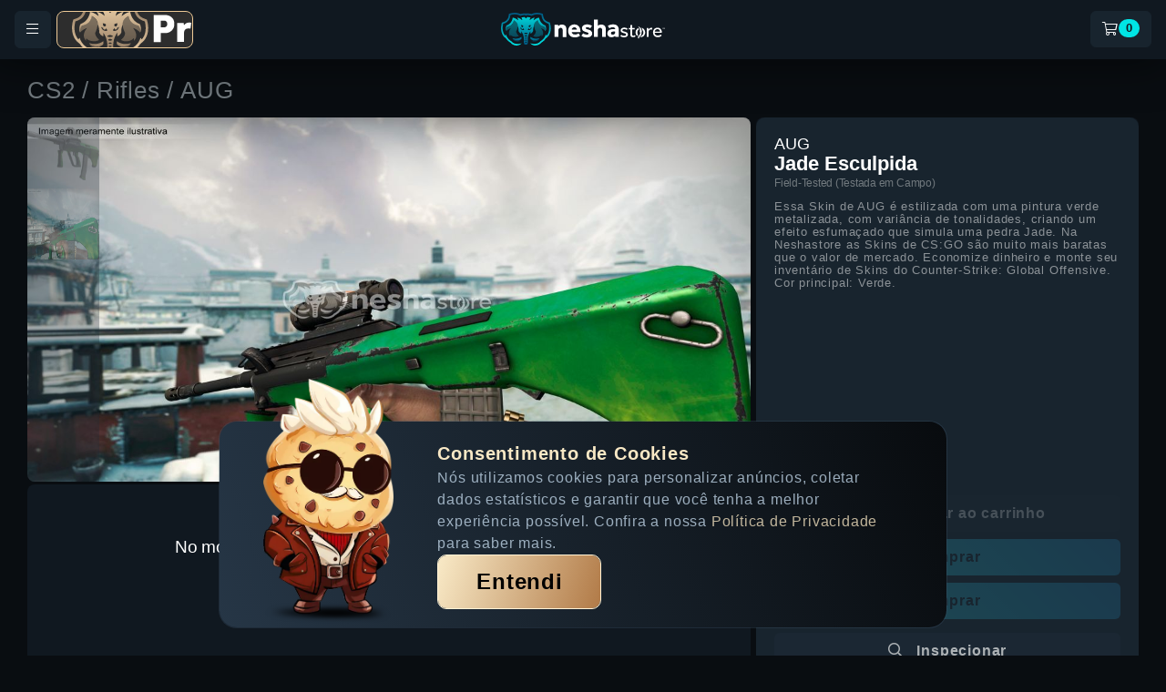

--- FILE ---
content_type: text/html
request_url: https://neshastore.com/csgo/rifles/aug/jade-esculpida-ft/24261688560
body_size: 927
content:
<!doctype html>
<html lang="en">

<head>
  <meta charset="utf-8">
  <!-- <meta name="robots" content="noindex">
    <meta name="googlebot" content="noindex"> -->
  <title>Neshastore - Loja de skins de CS2 - Comprar, Vender e Upgrade</title>

  <meta name="twitter:card" content="summary" />
  <meta name="twitter:site" content="neshastore.com" />
  <meta name="twitter:creator" content="@neshastore" />
  <base href="/">
  <meta name="description" content="NeshaStore - Maior loja de skins de CS2. Melhor site para comprar skins mais baratas. Aqui você pode vender skins ou dar um upgrade no seu inventário. Trades automáticos, receba na hora.">

  <meta name="viewport" content="width=device-width, initial-scale=1">
  <meta name="google-site-verification" content="uDg8R4iHFIZtzygwV7zXrU1Cc1EzEkuS5jL7gothfWE" />
  <link rel="icon" type="image/x-icon" href="favicon.ico">
  <link href="https://fonts.googleapis.com/css?family=Ubuntu:400,500&display=swap" rel="stylesheet">
  <link href="https://cdnjs.cloudflare.com/ajax/libs/select2/4.0.6-rc.0/css/select2.min.css" rel="stylesheet" />
  <script src="https://kit.fontawesome.com/30525ef108.js" crossorigin="anonymous"></script>
  <script charset="UTF-8" src="//web.webpushs.com/js/push/107e757adfe603e70f8c61697e4cbeef_1.js" async></script>
  <base href=”/”>
<link rel="stylesheet" href="styles.170419516801a604f233.css"></head>

<body>
  <app-root></app-root>
<script src="runtime-es2015.8deb9a1c3a9c5c04ef7d.js" type="module"></script><script src="polyfills-es2015.21b6a30a9a125a1f914c.js" type="module"></script><script src="runtime-es5.b7b989045c5c1ec6b822.js" nomodule defer></script><script src="polyfills-es5.1784e035908716cadf21.js" nomodule defer></script><script src="scripts.29547a5226929d0fc16a.js" defer></script><script src="main-es2015.68a142ef157cdf622bf8.js" type="module"></script><script src="main-es5.9097c67dff97f2248b5f.js" nomodule defer></script></body>
<script src="https://code-sa1.jivosite.com/widget/ANAK3FZlr6" defer></script>

</html>


--- FILE ---
content_type: text/html; charset=utf-8
request_url: https://api.neshastore.com/steam/status
body_size: -18
content:
{"status":true,"data":{"SessionsLogon":"normal","SteamCommunity":"normal","IEconItems":"offline","Leaderboards":"idle"},"message":"Devido a uma atualização na steam, as trocas podem demorar um pouco mais para serem criadas","siteMessage":"","disableTrades":0}

--- FILE ---
content_type: text/html; charset=UTF-8
request_url: https://www.googletagmanager.com/ns.html?id=GTM-TGNJHV8K
body_size: 56
content:
<!DOCTYPE html>


<html lang=en>
<head>
  <meta charset=utf-8>
  <title>ns</title>
</head>
<body>
  

  

  
  

  

  

  

  

  

  

  

  

  

  

  

  

  

  







































<img height="1" width="1" style="border-style:none;" alt="" src="//www.googleadservices.com/pagead/conversion/765269647/?url=https%3A%2F%2Fneshastore.com%2Fcsgo%2Frifles%2Faug%2Fjade-esculpida-ft%3FitemId%3D24261688560&amp;guid=ON&amp;script=0&amp;data="/>















































</body></html>


--- FILE ---
content_type: text/html; charset=utf-8
request_url: https://api.neshastore.com/items?orderBy%5B%5D=2&category=1&tradeLocked=true&distinct=true&limit=48&page=1&color%5B%5D=6
body_size: 59217
content:
{"items":[{"id":49201198367,"name":"AK-47 | Serpente de Fogo (Pouco Usada)","exterior":"Pouco Usada","category":1,"type":2,"marketHashName":"AK-47 | Fire Serpent (Minimal Wear)","inspect":"steam://rungame/730/76561202255233023/+csgo_econ_action_preview%20S76561198363178559A49201198367D631110939164561311","float":"0.0949581861495972","price":"10076","oldPrice":"12300","status":1,"tradelockExpiration":"2026-01-31T08:00:01.000Z","rarity":6,"rarityName":"Covert","rarityNameBr":"Oculto","qualityName":"Unique","qualityNameBr":"Único","killEaterValue":null,"originName":"Found in Crate","weaponType":"AK-47","weaponTypeBr":"AK-47","wearName":"Minimal Wear","stickers":[],"itemNameBr":"Serpente de Fogo","bot":{"steamId":"76561198363178559"},"paintSeed":674,"slug":"serpente-de-fogo-mw","slugType":"ak-47","phase":null,"tags":[],"countdownHours":27,"promoStartDate":"2026-01-24T00:15:26.000Z","img":"https://steamcommunity-a.akamaihd.net/economy/image/[base64]"},{"id":49102642370,"name":"Baioneta (★) | Doppler Gama (Nova de Fábrica)","exterior":"Nova de Fábrica","category":1,"type":31,"marketHashName":"★ Bayonet | Gamma Doppler (Factory New)","inspect":"steam://rungame/730/76561202255233023/+csgo_econ_action_preview%20S76561198132123558A49102642370D17042892777523735982","float":"0.0569344088435173","price":"3721.2","oldPrice":"4650","status":1,"tradelockExpiration":"2026-01-28T08:00:00.000Z","rarity":6,"rarityName":"Covert","rarityNameBr":"Oculto","qualityName":"★","qualityNameBr":"★","killEaterValue":null,"originName":"Crafted","weaponType":"Bayonet","weaponTypeBr":"Baioneta","wearName":"Factory New","stickers":[],"itemNameBr":"Doppler Gama","bot":{"steamId":"76561198132123558"},"paintSeed":405,"slug":"doppler-gama-fn","slugType":"bayonet","phase":{"id":15,"paintIndex":571,"phase":"Phase 3","phaseFull":"Gamma Doppler Phase 3","phasePt":"Fase 3"},"tags":[],"countdownHours":27,"promoStartDate":"2026-01-20T14:18:22.000Z","img":"https://steamcommunity-a.akamaihd.net/economy/image/[base64]"},{"id":48781844077,"name":"Canivete Borboleta (★) | Camuflagem Digital — Floresta (Testada em Campo)","exterior":"Testada em Campo","category":1,"type":25,"marketHashName":"★ Butterfly Knife | Forest DDPAT (Field-Tested)","inspect":"steam://rungame/730/76561202255233023/+csgo_econ_action_preview%20S76561198831124489A48781844077D2369705215802501329","float":"0.2110049873590469","price":"2944","oldPrice":"3950","status":1,"tradelockExpiration":"2026-01-10T08:00:00.000Z","rarity":6,"rarityName":"Covert","rarityNameBr":"Oculto","qualityName":"★","qualityNameBr":"★","killEaterValue":null,"originName":"Found in Crate","weaponType":"Butterfly Knife","weaponTypeBr":"Canivete Borboleta","wearName":"Field-Tested","stickers":[],"itemNameBr":"Camuflagem Digital — Floresta","bot":{"steamId":"76561198831124489"},"paintSeed":604,"slug":"camuflagem-digital-floresta-ft","slugType":"butterfly","phase":null,"tags":[],"countdownHours":15,"promoStartDate":"2026-01-03T00:06:20.000Z","img":"https://steamcommunity-a.akamaihd.net/economy/image/[base64]","assets":{"images":[{"assetUrl":"https://img.nesha.store/core/conteudo/iCONE.png","type":2}]}},{"id":48865838600,"name":"Canivete Borboleta (★) | Floresta Boreal (Testada em Campo)","exterior":"Testada em Campo","category":1,"type":25,"marketHashName":"★ Butterfly Knife | Boreal Forest (Field-Tested)","inspect":"steam://rungame/730/76561202255233023/+csgo_econ_action_preview%20S76561198132123558A48865838600D9261868816711943765","float":"0.3123775720596314","price":"2910.24","oldPrice":"3900","status":1,"tradelockExpiration":"2026-01-15T08:00:00.000Z","rarity":6,"rarityName":"Covert","rarityNameBr":"Oculto","qualityName":"★","qualityNameBr":"★","killEaterValue":null,"originName":"Found in Crate","weaponType":"Butterfly Knife","weaponTypeBr":"Canivete Borboleta","wearName":"Field-Tested","stickers":[],"itemNameBr":"Floresta Boreal","bot":{"steamId":"76561198132123558"},"paintSeed":854,"slug":"floresta-boreal-ft","slugType":"butterfly","phase":null,"tags":[],"countdownHours":45,"promoStartDate":"2026-01-07T16:18:14.000Z","img":"https://steamcommunity-a.akamaihd.net/economy/image/[base64]"},{"id":48916575694,"name":"Karambit (★) | Camuflagem Digital — Floresta (Testada em Campo)","exterior":"Testada em Campo","category":1,"type":29,"marketHashName":"★ Karambit | Forest DDPAT (Field-Tested)","inspect":"steam://rungame/730/76561202255233023/+csgo_econ_action_preview%20S76561198831124489A48916575694D4956436136182485685","float":"0.2351634949445725","price":"2549.9","oldPrice":"3250","status":1,"tradelockExpiration":"2026-01-17T08:00:01.000Z","rarity":6,"rarityName":"Covert","rarityNameBr":"Oculto","qualityName":"★","qualityNameBr":"★","killEaterValue":null,"originName":"Crafted","weaponType":"Karambit","weaponTypeBr":"Karambit","wearName":"Field-Tested","stickers":[],"itemNameBr":"Camuflagem Digital — Floresta","bot":{"steamId":"76561198831124489"},"paintSeed":350,"slug":"camuflagem-digital-floresta-ft","slugType":"karambit","phase":null,"tags":[],"countdownHours":45,"promoStartDate":"2026-01-10T00:06:26.000Z","img":"https://steamcommunity-a.akamaihd.net/economy/image/[base64]"},{"id":49022341008,"name":"Luvas de Especialista (★) | Camuflagem Digital — Floresta (Testada em Campo)","exterior":"Testada em Campo","category":1,"type":62,"marketHashName":"★ Specialist Gloves | Forest DDPAT (Field-Tested)","inspect":"steam://rungame/730/76561202255233023/+csgo_econ_action_preview%20S76561198831124489A49022341008D13862575376529021464","float":"0.2931539714336395","price":"2542","oldPrice":"3300","status":1,"tradelockExpiration":"2026-01-23T08:00:01.000Z","rarity":6,"rarityName":"Covert","rarityNameBr":"Oculto","qualityName":"★","qualityNameBr":"★","killEaterValue":null,"originName":"Found in Crate","weaponType":"Specialist Gloves","weaponTypeBr":"Luvas de Especialista","wearName":"Field-Tested","stickers":[],"itemNameBr":"Camuflagem Digital — Floresta","bot":{"steamId":"76561198831124489"},"paintSeed":902,"slug":"camuflagem-digital-floresta-ft","slugType":"specialist-gloves","phase":null,"tags":[],"countdownHours":42,"promoStartDate":"2026-01-15T18:06:28.000Z","img":"https://steamcommunity-a.akamaihd.net/economy/image/[base64]"},{"id":49202178737,"name":"AK-47 | Vingança Água-marinha (Nova de Fábrica)","exterior":"Nova de Fábrica","category":1,"type":2,"marketHashName":"AK-47 | Aquamarine Revenge (Factory New)","inspect":"steam://rungame/730/76561202255233023/+csgo_econ_action_preview%20S76561198363178559A49202178737D7964060175099371807","float":"0.0141611052677035","price":"1992.6","oldPrice":"2550","status":1,"tradelockExpiration":"2026-01-31T08:00:01.000Z","rarity":6,"rarityName":"Covert","rarityNameBr":"Oculto","qualityName":"Unique","qualityNameBr":"Único","killEaterValue":null,"originName":"Found in Crate","weaponType":"AK-47","weaponTypeBr":"AK-47","wearName":"Factory New","stickers":[],"itemNameBr":"Vingança Água-marinha","bot":{"steamId":"76561198363178559"},"paintSeed":910,"slug":"vinganca-agua-marinha-fn","slugType":"ak-47","phase":null,"tags":[],"countdownHours":39,"promoStartDate":"2026-01-24T00:15:26.000Z","img":"https://steamcommunity-a.akamaihd.net/economy/image/[base64]"},{"id":49045028145,"name":"Faca do Caçador (★) | Doppler Gama (Nova de Fábrica)","exterior":"Nova de Fábrica","category":1,"type":27,"marketHashName":"★ Huntsman Knife | Gamma Doppler (Factory New)","inspect":"steam://rungame/730/76561202255233023/+csgo_econ_action_preview%20S76561199659853722A49045028145D342533397858615169","float":"0.0200757998973131","price":"1528.8","oldPrice":"1950","status":1,"tradelockExpiration":"2026-01-24T08:00:00.000Z","rarity":6,"rarityName":"Covert","rarityNameBr":"Oculto","qualityName":"★","qualityNameBr":"★","killEaterValue":null,"originName":"Found in Crate","weaponType":"Huntsman Knife","weaponTypeBr":"Faca do Caçador","wearName":"Factory New","stickers":[],"itemNameBr":"Doppler Gama","bot":{"steamId":"76561199659853722"},"paintSeed":527,"slug":"doppler-gama-fn","slugType":"huntsman","phase":{"id":12,"paintIndex":569,"phase":"Phase 1","phaseFull":"Gamma Doppler Phase 1","phasePt":"Fase 1"},"tags":[],"countdownHours":48,"promoStartDate":"2026-01-16T22:30:28.000Z","img":"https://steamcommunity-a.akamaihd.net/economy/image/[base64]"},{"id":49066071144,"name":"Canivete Falchion (★) | Doppler Gama (Nova de Fábrica)","exterior":"Nova de Fábrica","category":1,"type":26,"marketHashName":"★ Falchion Knife | Gamma Doppler (Factory New)","inspect":"steam://rungame/730/76561202255233023/+csgo_econ_action_preview%20S76561198396786111A49066071144D14325038739381208782","float":"0.0091182244941592","price":"1506.46","oldPrice":"1930","status":1,"tradelockExpiration":"2026-01-25T08:00:01.000Z","rarity":6,"rarityName":"Covert","rarityNameBr":"Oculto","qualityName":"★","qualityNameBr":"★","killEaterValue":null,"originName":"Crafted","weaponType":"Falchion Knife","weaponTypeBr":"Canivete Falchion","wearName":"Factory New","stickers":[],"itemNameBr":"Doppler Gama","bot":{"steamId":"76561198396786111"},"paintSeed":721,"slug":"doppler-gama-fn","slugType":"falchion","phase":{"id":12,"paintIndex":569,"phase":"Phase 1","phaseFull":"Gamma Doppler Phase 1","phasePt":"Fase 1"},"tags":[],"countdownHours":30,"promoStartDate":"2026-01-18T02:09:07.000Z","img":"https://steamcommunity-a.akamaihd.net/economy/image/[base64]"},{"id":49022340740,"name":"Glock-18 | Doppler Gama (Nova de Fábrica)","exterior":"Nova de Fábrica","category":1,"type":7,"marketHashName":"Glock-18 | Gamma Doppler (Factory New)","inspect":"steam://rungame/730/76561202255233023/+csgo_econ_action_preview%20S76561198831124489A49022340740D3189929973326695364","float":"0.0679357647895813","price":"1476","oldPrice":"1920","status":1,"tradelockExpiration":"2026-01-23T08:00:01.000Z","rarity":6,"rarityName":"Covert","rarityNameBr":"Oculto","qualityName":"Unique","qualityNameBr":"Único","killEaterValue":null,"originName":"Crafted","weaponType":"Glock-18","weaponTypeBr":"Glock-18","wearName":"Factory New","stickers":[{"name":"Imperial Esports | Antwerp 2022","nameBr":"Imperial Esports | Antuérpia 2022","slot":0,"wear":"0","imageUrl":"https://steamcdn-a.akamaihd.net/apps/730/icons/econ/stickers/antwerp2022/imp.1684314e9b0e7b75975830f81753b60323b7f5f8.png","keychain":false}],"itemNameBr":"Doppler Gama","bot":{"steamId":"76561198831124489"},"paintSeed":748,"slug":"doppler-gama-fn","slugType":"glock-18","phase":{"id":22,"paintIndex":1120,"phase":"Phase 1","phaseFull":"Gamma Doppler Phase 1","phasePt":"Fase 1"},"tags":[],"countdownHours":21,"promoStartDate":"2026-01-15T18:06:28.000Z","img":"https://steamcommunity-a.akamaihd.net/economy/image/[base64]"},{"id":49127912654,"name":"Faixas (★) | Superimpressão (Pouco Usada)","exterior":"Pouco Usada","category":1,"type":53,"marketHashName":"★ Hand Wraps | Overprint (Minimal Wear)","inspect":"steam://rungame/730/76561202255233023/+csgo_econ_action_preview%20S76561198363178559A49127912654D14421060916977514530","float":"0.1414296030998230","price":"1418.6","oldPrice":"1900","status":1,"tradelockExpiration":"2026-01-29T08:00:00.000Z","rarity":6,"rarityName":"Covert","rarityNameBr":"Oculto","qualityName":"★","qualityNameBr":"★","killEaterValue":null,"originName":"Crafted","weaponType":"Hand Wraps","weaponTypeBr":"Faixas","wearName":"Minimal Wear","stickers":[],"itemNameBr":"Superimpressão","bot":{"steamId":"76561198363178559"},"paintSeed":97,"slug":"superimpressao-mw","slugType":"hand-wraps","phase":null,"tags":[],"countdownHours":12,"promoStartDate":"2026-01-21T18:15:18.000Z","img":"https://steamcommunity-a.akamaihd.net/economy/image/[base64]"},{"id":49127084257,"name":"Luvas Esportivas (★) | Batráquio Bronzeado (Pouco Usada)","exterior":"Pouco Usada","category":1,"type":32,"marketHashName":"★ Sport Gloves | Bronze Morph (Minimal Wear)","inspect":"steam://rungame/730/76561202255233023/+csgo_econ_action_preview%20S76561198363178559A49127084257D5234630376014892914","float":"0.1291670501232147","price":"1410.4","oldPrice":"1850","status":1,"tradelockExpiration":"2026-01-29T08:00:00.000Z","rarity":6,"rarityName":"Covert","rarityNameBr":"Oculto","qualityName":"★","qualityNameBr":"★","killEaterValue":null,"originName":"Found in Crate","weaponType":"Sport Gloves","weaponTypeBr":"Luvas Esportivas","wearName":"Minimal Wear","stickers":[],"itemNameBr":"Batráquio Bronzeado","bot":{"steamId":"76561198363178559"},"paintSeed":962,"slug":"batraquio-bronzeado-mw","slugType":"sport-gloves","phase":null,"tags":[],"countdownHours":30,"promoStartDate":"2026-01-21T18:15:18.000Z","img":"https://steamcommunity-a.akamaihd.net/economy/image/[base64]"},{"id":48999510988,"name":"Faca Talon (★) | Camuflagem Digital — Floresta (Testada em Campo)","exterior":"Testada em Campo","category":1,"type":57,"marketHashName":"★ Talon Knife | Forest DDPAT (Field-Tested)","inspect":"steam://rungame/730/76561202255233023/+csgo_econ_action_preview%20S76561199078208829A48999510988D16593689780248835165","float":"0.1891930103302002","price":"1399.99","oldPrice":"1700","status":1,"tradelockExpiration":"2026-01-22T08:00:00.000Z","rarity":6,"rarityName":"Covert","rarityNameBr":"Oculto","qualityName":"★","qualityNameBr":"★","killEaterValue":null,"originName":"Found in Crate","weaponType":"Talon Knife","weaponTypeBr":"Faca Talon","wearName":"Field-Tested","stickers":[],"itemNameBr":"Camuflagem Digital — Floresta","bot":{"steamId":"76561199078208829"},"paintSeed":461,"slug":"camuflagem-digital-floresta-ft","slugType":"talon-knife","phase":null,"tags":[],"countdownHours":27,"promoStartDate":"2026-01-14T18:12:19.000Z","img":"https://steamcommunity-a.akamaihd.net/economy/image/[base64]"},{"id":48896407342,"name":"Faca Bowie (★) | Doppler Gama (Nova de Fábrica)","exterior":"Nova de Fábrica","category":1,"type":23,"marketHashName":"★ Bowie Knife | Gamma Doppler (Factory New)","inspect":"steam://rungame/730/76561202255233023/+csgo_econ_action_preview%20S76561198831124489A48896407342D14188181977073108732","float":"0.0214727967977524","price":"1389.99","oldPrice":"1750","status":1,"tradelockExpiration":"2026-01-16T08:00:00.000Z","rarity":6,"rarityName":"Covert","rarityNameBr":"Oculto","qualityName":"★","qualityNameBr":"★","killEaterValue":null,"originName":"Crafted","weaponType":"Bowie Knife","weaponTypeBr":"Faca Bowie","wearName":"Factory New","stickers":[],"itemNameBr":"Doppler Gama","bot":{"steamId":"76561198831124489"},"paintSeed":802,"slug":"doppler-gama-fn","slugType":"bowie","phase":{"id":16,"paintIndex":572,"phase":"Phase 4","phaseFull":"Gamma Doppler Phase 4","phasePt":"Fase 4"},"tags":[],"countdownHours":27,"promoStartDate":"2026-01-08T22:06:22.000Z","img":"https://steamcommunity-a.akamaihd.net/economy/image/[base64]"},{"id":48731990758,"name":"Faca Talon (★) | Floresta Boreal (Testada em Campo)","exterior":"Testada em Campo","category":1,"type":57,"marketHashName":"★ Talon Knife | Boreal Forest (Field-Tested)","inspect":"steam://rungame/730/76561202255233023/+csgo_econ_action_preview%20S76561198132123558A48731990758D11721780205577091645","float":"0.2297468632459641","price":"1315.99","oldPrice":"1700","status":1,"tradelockExpiration":"2026-01-08T08:00:01.000Z","rarity":6,"rarityName":"Covert","rarityNameBr":"Oculto","qualityName":"★","qualityNameBr":"★","killEaterValue":null,"originName":"Found in Crate","weaponType":"Talon Knife","weaponTypeBr":"Faca Talon","wearName":"Field-Tested","stickers":[],"itemNameBr":"Floresta Boreal","bot":{"steamId":"76561198132123558"},"paintSeed":324,"slug":"floresta-boreal-ft","slugType":"talon-knife","phase":null,"tags":[],"countdownHours":42,"promoStartDate":"2025-12-31T16:18:12.000Z","img":"https://steamcommunity-a.akamaihd.net/economy/image/[base64]","assets":{"images":[{"assetUrl":"https://img.nesha.store/core/conteudo/iCONE.png","type":2}]}},{"id":49127084199,"name":"Faca Gut Hook (★) | Doppler Gama (Nova de Fábrica)","exterior":"Nova de Fábrica","category":1,"type":28,"marketHashName":"★ Gut Knife | Gamma Doppler (Factory New)","inspect":"steam://rungame/730/76561202255233023/+csgo_econ_action_preview%20S76561198363178559A49127084199D10089935281288092246","float":"0.0103683779016137","price":"1041.6","oldPrice":"1330","status":1,"tradelockExpiration":"2026-01-29T08:00:00.000Z","rarity":6,"rarityName":"Covert","rarityNameBr":"Oculto","qualityName":"★","qualityNameBr":"★","killEaterValue":null,"originName":"Found in Crate","weaponType":"Gut Knife","weaponTypeBr":"Faca Gut Hook","wearName":"Factory New","stickers":[],"itemNameBr":"Doppler Gama","bot":{"steamId":"76561198363178559"},"paintSeed":308,"slug":"doppler-gama-fn","slugType":"gut","phase":{"id":15,"paintIndex":571,"phase":"Phase 3","phaseFull":"Gamma Doppler Phase 3","phasePt":"Fase 3"},"tags":[],"countdownHours":27,"promoStartDate":"2026-01-21T18:15:18.000Z","img":"https://steamcommunity-a.akamaihd.net/economy/image/[base64]"},{"id":48875674585,"name":"Faixas (★) | Superimpressão (Testada em Campo)","exterior":"Testada em Campo","category":1,"type":53,"marketHashName":"★ Hand Wraps | Overprint (Field-Tested)","inspect":"steam://rungame/730/76561202255233023/+csgo_econ_action_preview%20S76561198132123558A48875674585D16925480113912828096","float":"0.3688066303730011","price":"829.99","oldPrice":"1060","status":1,"tradelockExpiration":"2026-01-16T08:00:00.000Z","rarity":6,"rarityName":"Covert","rarityNameBr":"Oculto","qualityName":"★","qualityNameBr":"★","killEaterValue":null,"originName":"Found in Crate","weaponType":"Hand Wraps","weaponTypeBr":"Faixas","wearName":"Field-Tested","stickers":[],"itemNameBr":"Superimpressão","bot":{"steamId":"76561198132123558"},"paintSeed":194,"slug":"superimpressao-ft","slugType":"hand-wraps","phase":null,"tags":[],"countdownHours":15,"promoStartDate":"2026-01-08T04:18:24.000Z","img":"https://steamcommunity-a.akamaihd.net/economy/image/[base64]"},{"id":48895553742,"name":"Faca Stiletto (★) | Floresta Boreal (Testada em Campo)","exterior":"Testada em Campo","category":1,"type":60,"marketHashName":"★ Stiletto Knife | Boreal Forest (Field-Tested)","inspect":"steam://rungame/730/76561202255233023/+csgo_econ_action_preview%20S76561198363178559A48895553742D11874002620084264560","float":"0.1527403146028519","price":"808.4","oldPrice":"1000","status":1,"tradelockExpiration":"2026-01-16T08:00:01.000Z","rarity":6,"rarityName":"Covert","rarityNameBr":"Oculto","qualityName":"★","qualityNameBr":"★","killEaterValue":null,"originName":"Found in Crate","weaponType":"Stiletto Knife","weaponTypeBr":"Faca Stiletto","wearName":"Field-Tested","stickers":[],"itemNameBr":"Floresta Boreal","bot":{"steamId":"76561198363178559"},"paintSeed":955,"slug":"floresta-boreal-ft","slugType":"stiletto-knife","phase":null,"tags":[],"countdownHours":45,"promoStartDate":"2026-01-08T22:15:31.000Z","img":"https://steamcommunity-a.akamaihd.net/economy/image/[base64]"},{"id":49104398882,"name":"Luvas Esportivas (★) | Batráquio Bronzeado (Testada em Campo)","exterior":"Testada em Campo","category":1,"type":32,"marketHashName":"★ Sport Gloves | Bronze Morph (Field-Tested)","inspect":"steam://rungame/730/76561202255233023/+csgo_econ_action_preview%20S76561198838266541A49104398882D6921800611425183674","float":"0.3714947700500488","price":"807.7","oldPrice":"1040","status":1,"tradelockExpiration":"2026-01-28T08:00:01.000Z","rarity":6,"rarityName":"Covert","rarityNameBr":"Oculto","qualityName":"★","qualityNameBr":"★","killEaterValue":null,"originName":"Found in Crate","weaponType":"Sport Gloves","weaponTypeBr":"Luvas Esportivas","wearName":"Field-Tested","stickers":[],"itemNameBr":"Batráquio Bronzeado","bot":{"steamId":"76561198838266541"},"paintSeed":77,"slug":"batraquio-bronzeado-ft","slugType":"sport-gloves","phase":null,"tags":[],"countdownHours":6,"promoStartDate":"2026-01-20T16:39:11.000Z","img":"https://steamcommunity-a.akamaihd.net/economy/image/[base64]"},{"id":48867004020,"name":"Baioneta (★) | Floresta Boreal (Testada em Campo)","exterior":"Testada em Campo","category":1,"type":31,"marketHashName":"★ Bayonet | Boreal Forest (Field-Tested)","inspect":"steam://rungame/730/76561202255233023/+csgo_econ_action_preview%20S76561198132123558A48867004020D14721819275834638668","float":"0.1864169239997864","price":"798","oldPrice":"999","status":1,"tradelockExpiration":"2026-01-15T08:00:01.000Z","rarity":6,"rarityName":"Covert","rarityNameBr":"Oculto","qualityName":"★","qualityNameBr":"★","killEaterValue":null,"originName":"Found in Crate","weaponType":"Bayonet","weaponTypeBr":"Baioneta","wearName":"Field-Tested","stickers":[],"itemNameBr":"Floresta Boreal","bot":{"steamId":"76561198132123558"},"paintSeed":678,"slug":"floresta-boreal-ft","slugType":"bayonet","phase":null,"tags":[],"countdownHours":12,"promoStartDate":"2026-01-07T20:18:19.000Z","img":"https://steamcommunity-a.akamaihd.net/economy/image/[base64]"},{"id":49103910947,"name":"Faixas (★) | Camuflagem Digital — Abeto (Veterana de Guerra)","exterior":"Veterana de Guerra","category":1,"type":53,"marketHashName":"★ Hand Wraps | Spruce DDPAT (Battle-Scarred)","inspect":"steam://rungame/730/76561202255233023/+csgo_econ_action_preview%20S76561198132123558A49103910947D5107364092708026986","float":"0.4595034718513489","price":"797.16","oldPrice":"1020","status":1,"tradelockExpiration":"2026-01-28T08:00:01.000Z","rarity":6,"rarityName":"Covert","rarityNameBr":"Oculto","qualityName":"★","qualityNameBr":"★","killEaterValue":null,"originName":"Found in Crate","weaponType":"Hand Wraps","weaponTypeBr":"Faixas","wearName":"Battle-Scarred","stickers":[],"itemNameBr":"Camuflagem Digital — Abeto","bot":{"steamId":"76561198132123558"},"paintSeed":450,"slug":"camuflagem-digital-abeto-bs","slugType":"hand-wraps","phase":null,"tags":[],"countdownHours":24,"promoStartDate":"2026-01-20T16:18:19.000Z","img":"https://steamcommunity-a.akamaihd.net/economy/image/[base64]"},{"id":49107711814,"name":"Baioneta (★) | Floresta Boreal (Veterana de Guerra)","exterior":"Veterana de Guerra","category":1,"type":31,"marketHashName":"★ Bayonet | Boreal Forest (Battle-Scarred)","inspect":"steam://rungame/730/76561202255233023/+csgo_econ_action_preview%20S76561198838266541A49107711814D5343781274118221098","float":"0.4922032356262207","price":"779","oldPrice":"1020","status":1,"tradelockExpiration":"2026-01-28T08:00:01.000Z","rarity":6,"rarityName":"Covert","rarityNameBr":"Oculto","qualityName":"★","qualityNameBr":"★","killEaterValue":null,"originName":"Found in Crate","weaponType":"Bayonet","weaponTypeBr":"Baioneta","wearName":"Battle-Scarred","stickers":[],"itemNameBr":"Floresta Boreal","bot":{"steamId":"76561198838266541"},"paintSeed":389,"slug":"floresta-boreal-bs","slugType":"bayonet","phase":null,"tags":[],"countdownHours":12,"promoStartDate":"2026-01-20T22:39:16.000Z","img":"https://steamcommunity-a.akamaihd.net/economy/image/[base64]"},{"id":49122666218,"name":"Luvas de Motociclismo (★) | Linha de Chegada (Testada em Campo)","exterior":"Testada em Campo","category":1,"type":61,"marketHashName":"★ Moto Gloves | Finish Line (Field-Tested)","inspect":"steam://rungame/730/76561202255233023/+csgo_econ_action_preview%20S76561199078144207A49122666218D14271140419172323907","float":"0.2325502783060074","price":"774","oldPrice":"999","status":1,"tradelockExpiration":"2026-01-29T08:00:00.000Z","rarity":6,"rarityName":"Covert","rarityNameBr":"Oculto","qualityName":"★","qualityNameBr":"★","killEaterValue":null,"originName":"Crafted","weaponType":"Moto Gloves","weaponTypeBr":"Luvas de Motociclismo","wearName":"Field-Tested","stickers":[],"itemNameBr":"Linha de Chegada","bot":{"steamId":"76561199078144207"},"paintSeed":538,"slug":"linha-de-chegada-ft","slugType":"moto-gloves","phase":null,"tags":[],"countdownHours":12,"promoStartDate":"2026-01-21T16:00:11.000Z","img":"https://steamcommunity-a.akamaihd.net/economy/image/[base64]"},{"id":49197873634,"name":"Faixas (★) | Superimpressão (Bem Desgastada)","exterior":"Bem Desgastada","category":1,"type":53,"marketHashName":"★ Hand Wraps | Overprint (Well-Worn)","inspect":"steam://rungame/730/76561202255233023/+csgo_econ_action_preview%20S76561199660055725A49197873634D12540777399597151878","float":"0.3904298245906830","price":"738","oldPrice":"955","status":1,"tradelockExpiration":"2026-01-31T08:00:00.000Z","rarity":6,"rarityName":"Covert","rarityNameBr":"Oculto","qualityName":"★","qualityNameBr":"★","killEaterValue":null,"originName":"Found in Crate","weaponType":"Hand Wraps","weaponTypeBr":"Faixas","wearName":"Well-Worn","stickers":[],"itemNameBr":"Superimpressão","bot":{"steamId":"76561199660055725"},"paintSeed":977,"slug":"superimpressao-ww","slugType":"hand-wraps","phase":null,"tags":[],"countdownHours":45,"promoStartDate":"2026-01-23T20:27:08.000Z","img":"https://steamcommunity-a.akamaihd.net/economy/image/[base64]"},{"id":49091217577,"name":"Adagas Sombrias (★) | Doppler Gama (Nova de Fábrica)","exterior":"Nova de Fábrica","category":1,"type":21,"marketHashName":"★ Shadow Daggers | Gamma Doppler (Factory New)","inspect":"steam://rungame/730/76561202255233023/+csgo_econ_action_preview%20S76561198838266541A49091217577D5189908724302900134","float":"0.0102535029873252","price":"707.52","oldPrice":"888","status":1,"tradelockExpiration":"2026-01-27T08:00:00.000Z","rarity":6,"rarityName":"Covert","rarityNameBr":"Oculto","qualityName":"★","qualityNameBr":"★","killEaterValue":null,"originName":"Crafted","weaponType":"Shadow Daggers","weaponTypeBr":"Adagas Sombrias","wearName":"Factory New","stickers":[],"itemNameBr":"Doppler Gama","bot":{"steamId":"76561198838266541"},"paintSeed":164,"slug":"doppler-gama-fn","slugType":"shadow-daggers","phase":{"id":14,"paintIndex":570,"phase":"Phase 2","phaseFull":"Gamma Doppler Phase 2","phasePt":"Fase 2"},"tags":[],"countdownHours":21,"promoStartDate":"2026-01-19T18:39:10.000Z","img":"https://steamcommunity-a.akamaihd.net/economy/image/[base64]"},{"id":49190613802,"name":"AK-47 | Revolução Neon (Pouco Usada)","exterior":"Pouco Usada","category":1,"type":2,"marketHashName":"AK-47 | Neon Revolution (Minimal Wear)","inspect":"steam://rungame/730/76561202255233023/+csgo_econ_action_preview%20S76561198363178559A49190613802D11575520326221866291","float":"0.0716133639216423","price":"705.6","oldPrice":"900","status":1,"tradelockExpiration":"2026-01-31T08:00:01.000Z","rarity":6,"rarityName":"Covert","rarityNameBr":"Oculto","qualityName":"Unique","qualityNameBr":"Único","killEaterValue":null,"originName":"Found in Crate","weaponType":"AK-47","weaponTypeBr":"AK-47","wearName":"Minimal Wear","stickers":[],"itemNameBr":"Revolução Neon","bot":{"steamId":"76561198363178559"},"paintSeed":62,"slug":"revolucao-neon-mw","slugType":"ak-47","phase":null,"tags":[],"countdownHours":15,"promoStartDate":"2026-01-23T16:15:21.000Z","img":"https://steamcommunity-a.akamaihd.net/economy/image/i0CoZ81Ui0m-9KwlBY1L_18myuGuq1wfhWSaZgMttyVfPaERSR0Wqmu7LAocGIGz3UqlXOLrxM-vMGmW8VNxu5Dx60noTyLwlcK3wiFO0POlPPNSIf6SHGSY2NF6ueZhW2e3w0524mjQzomreXqVbAAhWJF3RuZfuxC5x920Yurh7gONjY0RxHr4kGoXuT5bpI-V"},{"id":49128921303,"name":"P250 | Lágrimas de Crocodilo (Pouco Usada)","exterior":"Pouco Usada","category":1,"type":10,"marketHashName":"P250 | See Ya Later (Minimal Wear)","inspect":"steam://rungame/730/76561202255233023/+csgo_econ_action_preview%20S76561198363178559A49128921303D11827278081643029286","float":"0.0910224020481110","price":"657.43","oldPrice":"845","status":1,"tradelockExpiration":"2026-01-29T08:00:01.000Z","rarity":6,"rarityName":"Covert","rarityNameBr":"Oculto","qualityName":"Unique","qualityNameBr":"Único","killEaterValue":null,"originName":"Found in Crate","weaponType":"P250","weaponTypeBr":"P250","wearName":"Minimal Wear","stickers":[],"itemNameBr":"Lágrimas de Crocodilo","bot":{"steamId":"76561198363178559"},"paintSeed":314,"slug":"lagrimas-de-crocodilo-mw","slugType":"p250","phase":null,"tags":[],"countdownHours":33,"promoStartDate":"2026-01-21T20:15:21.000Z","img":"https://steamcommunity-a.akamaihd.net/economy/image/i0CoZ81Ui0m-9KwlBY1L_18myuGuq1wfhWSaZgMttyVfPaERSR0Wqmu7LAocGIGz3UqlXOLrxM-vMGmW8VNxu5Dx60noTyLhzMOwwiFO0OL8PfRSI-mRC3WT0-F1j-1gSCGn2x9ytmzWnN6pInjGOwMlDZp0EORe5BHsx93lP7zr5wzbiI5AyXr_jS9XrnE8gQrIgng"},{"id":49094915589,"name":"AK-47 | Revolução Neon (Testada em Campo)","exterior":"Testada em Campo","category":1,"type":2,"marketHashName":"AK-47 | Neon Revolution (Field-Tested)","inspect":"steam://rungame/730/76561202255233023/+csgo_econ_action_preview%20S76561198838266541A49094915589D4676544424837819807","float":"0.3168154656887054","price":"633.36","oldPrice":"815","status":1,"tradelockExpiration":"2026-01-27T08:00:01.000Z","rarity":6,"rarityName":"Covert","rarityNameBr":"Oculto","qualityName":"Unique","qualityNameBr":"Único","killEaterValue":null,"originName":"Found in Crate","weaponType":"AK-47","weaponTypeBr":"AK-47","wearName":"Field-Tested","stickers":[{"name":"Call Your Flashes","nameBr":"Ligação de Luz","slot":0,"wear":"0","imageUrl":"https://steamcdn-a.akamaihd.net/apps/730/icons/econ/stickers/csgo10/call_your_flashes_paper.cfa36538cfb27191ea494aaedad776eb21b2a1ad.png","keychain":false}],"itemNameBr":"Revolução Neon","bot":{"steamId":"76561198838266541"},"paintSeed":786,"slug":"revolucao-neon-ft","slugType":"ak-47","phase":null,"tags":[],"countdownHours":33,"promoStartDate":"2026-01-19T22:39:12.000Z","img":"https://steamcommunity-a.akamaihd.net/economy/image/i0CoZ81Ui0m-9KwlBY1L_18myuGuq1wfhWSaZgMttyVfPaERSR0Wqmu7LAocGIGz3UqlXOLrxM-vMGmW8VNxu5Dx60noTyLwlcK3wiFO0POlPPNSIf6SHGSY2NF7teVgWiT9wU105z-EyNb7JCrEZlMnX5Z0F-cLu0G5w4buZePm7lPej4NDziWv2DQJsHiIOqh8pw"},{"id":49065336571,"name":"Faixas (★) | Superimpressão (Veterana de Guerra)","exterior":"Veterana de Guerra","category":1,"type":53,"marketHashName":"★ Hand Wraps | Overprint (Battle-Scarred)","inspect":"steam://rungame/730/76561202255233023/+csgo_econ_action_preview%20S76561198396786111A49065336571D14478279887994920554","float":"0.4908762872219086","price":"632.49","oldPrice":"777","status":1,"tradelockExpiration":"2026-01-25T08:00:01.000Z","rarity":6,"rarityName":"Covert","rarityNameBr":"Oculto","qualityName":"★","qualityNameBr":"★","killEaterValue":null,"originName":"Found in Crate","weaponType":"Hand Wraps","weaponTypeBr":"Faixas","wearName":"Battle-Scarred","stickers":[],"itemNameBr":"Superimpressão","bot":{"steamId":"76561198396786111"},"paintSeed":757,"slug":"superimpressao-bs","slugType":"hand-wraps","phase":null,"tags":[],"countdownHours":15,"promoStartDate":"2026-01-18T00:09:05.000Z","img":"https://steamcommunity-a.akamaihd.net/economy/image/[base64]"},{"id":49170996387,"name":"Luvas da Presa Quebrada (★) | Jade (Bem Desgastada)","exterior":"Bem Desgastada","category":1,"type":73,"marketHashName":"★ Broken Fang Gloves | Jade (Well-Worn)","inspect":"steam://rungame/730/76561202255233023/+csgo_econ_action_preview%20S76561199078144207A49170996387D7552255598596835619","float":"0.3837323188781738","price":"627.3","oldPrice":"815","status":1,"tradelockExpiration":"2026-01-30T08:00:01.000Z","rarity":6,"rarityName":"Covert","rarityNameBr":"Oculto","qualityName":"★","qualityNameBr":"★","killEaterValue":null,"originName":"Found in Crate","weaponType":"Broken Fang Gloves","weaponTypeBr":"Luvas da Presa Quebrada","wearName":"Well-Worn","stickers":[],"itemNameBr":"Jade","bot":{"steamId":"76561199078144207"},"paintSeed":98,"slug":"jade-ww","slugType":"luvas-da-presa-quebrada","phase":null,"tags":[],"countdownHours":27,"promoStartDate":"2026-01-22T22:00:26.000Z","img":"https://steamcommunity-a.akamaihd.net/economy/image/[base64]"},{"id":48960515859,"name":"Luvas da Presa Quebrada (★) | Jade (Testada em Campo)","exterior":"Testada em Campo","category":1,"type":73,"marketHashName":"★ Broken Fang Gloves | Jade (Field-Tested)","inspect":"steam://rungame/730/76561202255233023/+csgo_econ_action_preview%20S76561198831124489A48960515859D12313721499678772201","float":"0.3550277352333069","price":"610.34","oldPrice":"800","status":1,"tradelockExpiration":"2026-01-20T08:00:01.000Z","rarity":6,"rarityName":"Covert","rarityNameBr":"Oculto","qualityName":"★","qualityNameBr":"★","killEaterValue":null,"originName":"Found in Crate","weaponType":"Broken Fang Gloves","weaponTypeBr":"Luvas da Presa Quebrada","wearName":"Field-Tested","stickers":[],"itemNameBr":"Jade","bot":{"steamId":"76561198831124489"},"paintSeed":996,"slug":"jade-ft","slugType":"luvas-da-presa-quebrada","phase":null,"tags":[],"countdownHours":21,"promoStartDate":"2026-01-12T16:06:23.000Z","img":"https://steamcommunity-a.akamaihd.net/economy/image/[base64]"},{"id":48967275528,"name":"Faca Nômade (★) | Floresta Boreal (Testada em Campo)","exterior":"Testada em Campo","category":1,"type":71,"marketHashName":"★ Nomad Knife | Boreal Forest (Field-Tested)","inspect":"steam://rungame/730/76561202255233023/+csgo_econ_action_preview%20S76561199660262896A48967275528D11567718698278473865","float":"0.2249427884817123","price":"576.2","oldPrice":"725","status":1,"tradelockExpiration":"2026-01-21T08:00:00.000Z","rarity":6,"rarityName":"Covert","rarityNameBr":"Oculto","qualityName":"★","qualityNameBr":"★","killEaterValue":null,"originName":"Found in Crate","weaponType":"Nomad Knife","weaponTypeBr":"Faca Nômade","wearName":"Field-Tested","stickers":[],"itemNameBr":"Floresta Boreal","bot":{"steamId":"76561199660262896"},"paintSeed":87,"slug":"floresta-boreal-ft","slugType":"faca-nomade","phase":null,"tags":[],"countdownHours":21,"promoStartDate":"2026-01-13T06:24:12.000Z","img":"https://steamcommunity-a.akamaihd.net/economy/image/[base64]"},{"id":49022341020,"name":"AK-47 | Jaguar (Testada em Campo)","exterior":"Testada em Campo","category":1,"type":2,"marketHashName":"AK-47 | Jaguar (Field-Tested)","inspect":"steam://rungame/730/76561202255233023/+csgo_econ_action_preview%20S76561198831124489A49022341020D7218932106312453489","float":"0.2542224824428558","price":"575.4","oldPrice":"725","status":1,"tradelockExpiration":"2026-01-23T08:00:01.000Z","rarity":6,"rarityName":"Covert","rarityNameBr":"Oculto","qualityName":"Unique","qualityNameBr":"Único","killEaterValue":null,"originName":"Found in Crate","weaponType":"AK-47","weaponTypeBr":"AK-47","wearName":"Field-Tested","stickers":[{"name":"Drug War Veteran","nameBr":"Veterano da Guerra às Drogas","slot":3,"wear":"0","imageUrl":"https://steamcdn-a.akamaihd.net/apps/730/icons/econ/stickers/community02/drugwarveteran.0c71ffa7ea95f6f742c2b46d18cc3abdad01bc03.png","keychain":false}],"itemNameBr":"Jaguar","bot":{"steamId":"76561198831124489"},"paintSeed":35,"slug":"jaguar-ft","slugType":"ak-47","phase":null,"tags":[],"countdownHours":6,"promoStartDate":"2026-01-15T18:06:28.000Z","img":"https://steamcommunity-a.akamaihd.net/economy/image/i0CoZ81Ui0m-9KwlBY1L_18myuGuq1wfhWSaZgMttyVfPaERSR0Wqmu7LAocGIGz3UqlXOLrxM-vMGmW8VNxu5Dx60noTyLwlcK3wiFO0OKvZrBlJeKsD2zEltF7teVgWiT9xxx1sT_XzNatdimQblMhCZt5E-9esEK-mtPmMu3jsleP2YhGmH752jQJsHgitZofTA"},{"id":49201197947,"name":"AUG | Camaleão (Nova de Fábrica)","exterior":"Nova de Fábrica","category":1,"type":43,"marketHashName":"AUG | Chameleon (Factory New)","inspect":"steam://rungame/730/76561202255233023/+csgo_econ_action_preview%20S76561198363178559A49201197947D14753940438209844270","float":"0.0682437717914581","price":"575.05","oldPrice":"715","status":1,"tradelockExpiration":"2026-01-31T08:00:01.000Z","rarity":6,"rarityName":"Covert","rarityNameBr":"Oculto","qualityName":"Unique","qualityNameBr":"Único","killEaterValue":null,"originName":"Found in Crate","weaponType":"AUG","weaponTypeBr":"AUG","wearName":"Factory New","stickers":[],"itemNameBr":"Camaleão","bot":{"steamId":"76561198363178559"},"paintSeed":518,"slug":"camaleao-fn","slugType":"aug","phase":null,"tags":[],"countdownHours":45,"promoStartDate":"2026-01-24T00:15:26.000Z","img":"https://steamcommunity-a.akamaihd.net/economy/image/[base64]"},{"id":49005515201,"name":"AK-47 | Vingança Água-marinha (Pouco Usada)","exterior":"Pouco Usada","category":1,"type":2,"marketHashName":"AK-47 | Aquamarine Revenge (Minimal Wear)","inspect":"steam://rungame/730/76561202255233023/+csgo_econ_action_preview%20S76561198048112100A49005515201D3360930106727391517","float":"0.1456268429756165","price":"557.6","oldPrice":"725","status":1,"tradelockExpiration":"2026-01-22T08:00:01.000Z","rarity":6,"rarityName":"Covert","rarityNameBr":"Oculto","qualityName":"Unique","qualityNameBr":"Único","killEaterValue":null,"originName":"Found in Crate","weaponType":"AK-47","weaponTypeBr":"AK-47","wearName":"Minimal Wear","stickers":[],"itemNameBr":"Vingança Água-marinha","bot":{"steamId":"76561198048112100"},"paintSeed":741,"slug":"vinganca-agua-marinha-mw","slugType":"ak-47","phase":null,"tags":[],"countdownHours":30,"promoStartDate":"2026-01-15T00:21:17.000Z","img":"https://steamcommunity-a.akamaihd.net/economy/image/[base64]"},{"id":49107711818,"name":"Luvas da Presa Quebrada (★) | Jade (Veterana de Guerra)","exterior":"Veterana de Guerra","category":1,"type":73,"marketHashName":"★ Broken Fang Gloves | Jade (Battle-Scarred)","inspect":"steam://rungame/730/76561202255233023/+csgo_econ_action_preview%20S76561198838266541A49107711818D12585639235531784459","float":"0.7919138073921204","price":"528.9","oldPrice":"685","status":1,"tradelockExpiration":"2026-01-28T08:00:01.000Z","rarity":6,"rarityName":"Covert","rarityNameBr":"Oculto","qualityName":"★","qualityNameBr":"★","killEaterValue":null,"originName":"Found in Crate","weaponType":"Broken Fang Gloves","weaponTypeBr":"Luvas da Presa Quebrada","wearName":"Battle-Scarred","stickers":[],"itemNameBr":"Jade","bot":{"steamId":"76561198838266541"},"paintSeed":504,"slug":"jade-bs","slugType":"luvas-da-presa-quebrada","phase":null,"tags":[],"countdownHours":42,"promoStartDate":"2026-01-20T22:39:16.000Z","img":"https://steamcommunity-a.akamaihd.net/economy/image/[base64]"},{"id":49043241319,"name":"Faca Clássica (★) | Floresta Boreal (Pouco Usada)","exterior":"Pouco Usada","category":1,"type":72,"marketHashName":"★ Classic Knife | Boreal Forest (Minimal Wear)","inspect":"steam://rungame/730/76561202255233023/+csgo_econ_action_preview%20S76561199659853722A49043241319D11720106238130464753","float":"0.1481646448373795","price":"520.67","oldPrice":"655","status":1,"tradelockExpiration":"2026-01-24T08:00:01.000Z","rarity":6,"rarityName":"Covert","rarityNameBr":"Oculto","qualityName":"★","qualityNameBr":"★","killEaterValue":null,"originName":"Crafted","weaponType":"Classic Knife","weaponTypeBr":"Faca Clássica","wearName":"Minimal Wear","stickers":[],"itemNameBr":"Floresta Boreal","bot":{"steamId":"76561199659853722"},"paintSeed":400,"slug":"floresta-boreal-mw","slugType":"faca-classica","phase":null,"tags":[],"countdownHours":42,"promoStartDate":"2026-01-16T20:30:23.000Z","img":"https://steamcommunity-a.akamaihd.net/economy/image/[base64]"},{"id":49091044946,"name":"AUG | Camaleão (Pouco Usada)","exterior":"Pouco Usada","category":1,"type":43,"marketHashName":"AUG | Chameleon (Minimal Wear)","inspect":"steam://rungame/730/76561202255233023/+csgo_econ_action_preview%20S76561198838266541A49091044946D442731981737564782","float":"0.1108532845973969","price":"503.8","oldPrice":"625","status":1,"tradelockExpiration":"2026-01-27T08:00:01.000Z","rarity":6,"rarityName":"Covert","rarityNameBr":"Oculto","qualityName":"Unique","qualityNameBr":"Único","killEaterValue":null,"originName":"Found in Crate","weaponType":"AUG","weaponTypeBr":"AUG","wearName":"Minimal Wear","stickers":[{"name":"MIBR (Glitter) | Antwerp 2022","nameBr":"MIBR (Purpurinado) | Antuérpia 2022","slot":1,"wear":"0","imageUrl":"https://steamcdn-a.akamaihd.net/apps/730/icons/econ/stickers/antwerp2022/mibr_glitter.f5deeee27920df884899a54b0271c6539d7859aa.png","keychain":false}],"itemNameBr":"Camaleão","bot":{"steamId":"76561198838266541"},"paintSeed":665,"slug":"camaleao-mw","slugType":"aug","phase":null,"tags":[],"countdownHours":36,"promoStartDate":"2026-01-19T16:39:08.000Z","img":"https://steamcommunity-a.akamaihd.net/economy/image/[base64]"},{"id":48962482475,"name":"Faca Clássica (★) | Floresta Boreal (Testada em Campo)","exterior":"Testada em Campo","category":1,"type":72,"marketHashName":"★ Classic Knife | Boreal Forest (Field-Tested)","inspect":"steam://rungame/730/76561202255233023/+csgo_econ_action_preview%20S76561198132123558A48962482475D17026471959994248541","float":"0.2767394781112671","price":"497.2","oldPrice":"605","status":1,"tradelockExpiration":"2026-01-20T08:00:01.000Z","rarity":6,"rarityName":"Covert","rarityNameBr":"Oculto","qualityName":"★","qualityNameBr":"★","killEaterValue":null,"originName":"Found in Crate","weaponType":"Classic Knife","weaponTypeBr":"Faca Clássica","wearName":"Field-Tested","stickers":[],"itemNameBr":"Floresta Boreal","bot":{"steamId":"76561198132123558"},"paintSeed":857,"slug":"floresta-boreal-ft","slugType":"faca-classica","phase":null,"tags":[],"countdownHours":36,"promoStartDate":"2026-01-12T20:18:22.000Z","img":"https://steamcommunity-a.akamaihd.net/economy/image/[base64]"},{"id":48964635350,"name":"Faca Clássica (★) | Camuflagem Digital — Floresta (Testada em Campo)","exterior":"Testada em Campo","category":1,"type":72,"marketHashName":"★ Classic Knife | Forest DDPAT (Field-Tested)","inspect":"steam://rungame/730/76561202255233023/+csgo_econ_action_preview%20S76561198132123558A48964635350D14028339880793026045","float":"0.2159818857908249","price":"487.02","oldPrice":"605","status":1,"tradelockExpiration":"2026-01-20T08:00:01.000Z","rarity":6,"rarityName":"Covert","rarityNameBr":"Oculto","qualityName":"★","qualityNameBr":"★","killEaterValue":null,"originName":"Found in Crate","weaponType":"Classic Knife","weaponTypeBr":"Faca Clássica","wearName":"Field-Tested","stickers":[],"itemNameBr":"Camuflagem Digital — Floresta","bot":{"steamId":"76561198132123558"},"paintSeed":230,"slug":"camuflagem-digital-floresta-ft","slugType":"faca-classica","phase":null,"tags":[],"countdownHours":12,"promoStartDate":"2026-01-12T22:18:23.000Z","img":"https://steamcommunity-a.akamaihd.net/economy/image/i0CoZ81Ui0m-9KwlBY1L_18myuGuq1wfhWSaZgMttyVfPaERSR0Wqmu7LAocGIGz3UqlXOLrxM-vMGmW8VNxu5Dx60noTyL6kJ_m-B1Y_OGRYL1SJPSDD3OvzOtyufRkAS3kzRh14jmHw974I32eaVJzCJR0RO4OsEW8ltfgZLni5gLY2I5AningznQeItODayE"},{"id":49104289734,"name":"Canivete Falchion (★) | Floresta Boreal (Testada em Campo)","exterior":"Testada em Campo","category":1,"type":26,"marketHashName":"★ Falchion Knife | Boreal Forest (Field-Tested)","inspect":"steam://rungame/730/76561202255233023/+csgo_econ_action_preview%20S76561198396786111A49104289734D14746087097387492034","float":"0.2101534008979797","price":"443.76","oldPrice":"555","status":1,"tradelockExpiration":"2026-01-28T08:00:01.000Z","rarity":6,"rarityName":"Covert","rarityNameBr":"Oculto","qualityName":"★","qualityNameBr":"★","killEaterValue":null,"originName":"Crafted","weaponType":"Falchion Knife","weaponTypeBr":"Canivete Falchion","wearName":"Field-Tested","stickers":[],"itemNameBr":"Floresta Boreal","bot":{"steamId":"76561198396786111"},"paintSeed":11,"slug":"floresta-boreal-ft","slugType":"falchion","phase":null,"tags":[],"countdownHours":42,"promoStartDate":"2026-01-20T18:09:07.000Z","img":"https://steamcommunity-a.akamaihd.net/economy/image/[base64]"},{"id":48700073803,"name":"Faca Ursus (★) | Floresta Boreal (Testada em Campo)","exterior":"Testada em Campo","category":1,"type":56,"marketHashName":"★ Ursus Knife | Boreal Forest (Field-Tested)","inspect":"steam://rungame/730/76561202255233023/+csgo_econ_action_preview%20S76561198048112100A48700073803D4650675732855711641","float":"0.2107064574956894","price":"406.98","oldPrice":"535","status":1,"tradelockExpiration":"2026-01-07T08:00:00.000Z","rarity":6,"rarityName":"Covert","rarityNameBr":"Oculto","qualityName":"★","qualityNameBr":"★","killEaterValue":null,"originName":"Found in Crate","weaponType":"Ursus Knife","weaponTypeBr":"Faca Ursus","wearName":"Field-Tested","stickers":[],"itemNameBr":"Floresta Boreal","bot":{"steamId":"76561198048112100"},"paintSeed":169,"slug":"floresta-boreal-ft","slugType":"ursus-knife","phase":null,"tags":[],"countdownHours":12,"promoStartDate":"2025-12-30T04:21:09.000Z","img":"https://steamcommunity-a.akamaihd.net/economy/image/[base64]","assets":{"images":[{"assetUrl":"https://img.nesha.store/core/conteudo/iCONE.png","type":2}]}},{"id":49046027434,"name":"Faca de Cordame (★) | Floresta Boreal (Pouco Usada)","exterior":"Pouco Usada","category":1,"type":70,"marketHashName":"★ Paracord Knife | Boreal Forest (Minimal Wear)","inspect":"steam://rungame/730/76561202255233023/+csgo_econ_action_preview%20S76561198838266541A49046027434D7974826797406110597","float":"0.1425421088933945","price":"399.99","oldPrice":"522","status":1,"tradelockExpiration":"2026-01-24T08:00:01.000Z","rarity":6,"rarityName":"Covert","rarityNameBr":"Oculto","qualityName":"★","qualityNameBr":"★","killEaterValue":null,"originName":"Found in Crate","weaponType":"Paracord Knife","weaponTypeBr":"Faca de Cordame","wearName":"Minimal Wear","stickers":[],"itemNameBr":"Floresta Boreal","bot":{"steamId":"76561198838266541"},"paintSeed":746,"slug":"floresta-boreal-mw","slugType":"faca-de-cordame","phase":null,"tags":[],"countdownHours":21,"promoStartDate":"2026-01-17T00:39:08.000Z","img":"https://steamcommunity-a.akamaihd.net/economy/image/[base64]"},{"id":49125932017,"name":"Faixas (★) | Arbórea (Bem Desgastada)","exterior":"Bem Desgastada","category":1,"type":53,"marketHashName":"★ Hand Wraps | Arboreal (Well-Worn)","inspect":"steam://rungame/730/76561202255233023/+csgo_econ_action_preview%20S76561199078144207A49125932017D12568713214981077058","float":"0.4243605732917786","price":"388.08","oldPrice":"495","status":1,"tradelockExpiration":"2026-01-29T08:00:00.000Z","rarity":6,"rarityName":"Covert","rarityNameBr":"Oculto","qualityName":"★","qualityNameBr":"★","killEaterValue":null,"originName":"Found in Crate","weaponType":"Hand Wraps","weaponTypeBr":"Faixas","wearName":"Well-Worn","stickers":[],"itemNameBr":"Arbórea","bot":{"steamId":"76561199078144207"},"paintSeed":879,"slug":"arborea-ww","slugType":"hand-wraps","phase":null,"tags":[],"countdownHours":36,"promoStartDate":"2026-01-21T18:00:11.000Z","img":"https://steamcommunity-a.akamaihd.net/economy/image/[base64]"},{"id":49090698007,"name":"Faixas (★) | Arbórea (Testada em Campo)","exterior":"Testada em Campo","category":1,"type":53,"marketHashName":"★ Hand Wraps | Arboreal (Field-Tested)","inspect":"steam://rungame/730/76561202255233023/+csgo_econ_action_preview%20S76561198838266541A49090698007D17053951736195905678","float":"0.3671300709247589","price":"384.65","oldPrice":"500","status":1,"tradelockExpiration":"2026-01-27T08:00:01.000Z","rarity":6,"rarityName":"Covert","rarityNameBr":"Oculto","qualityName":"★","qualityNameBr":"★","killEaterValue":null,"originName":"Found in Crate","weaponType":"Hand Wraps","weaponTypeBr":"Faixas","wearName":"Field-Tested","stickers":[],"itemNameBr":"Arbórea","bot":{"steamId":"76561198838266541"},"paintSeed":186,"slug":"arborea-ft","slugType":"hand-wraps","phase":null,"tags":[],"countdownHours":3,"promoStartDate":"2026-01-19T16:39:08.000Z","img":"https://steamcommunity-a.akamaihd.net/economy/image/[base64]"},{"id":48865838738,"name":"Luvas de Especialista (★) | Bala de Caça (Testada em Campo)","exterior":"Testada em Campo","category":1,"type":62,"marketHashName":"★ Specialist Gloves | Buckshot (Field-Tested)","inspect":"steam://rungame/730/76561202255233023/+csgo_econ_action_preview%20S76561198132123558A48865838738D11577502160530479348","float":"0.2854102253913879","price":"384.37","oldPrice":"500","status":1,"tradelockExpiration":"2026-01-15T08:00:00.000Z","rarity":6,"rarityName":"Covert","rarityNameBr":"Oculto","qualityName":"★","qualityNameBr":"★","killEaterValue":null,"originName":"Found in Crate","weaponType":"Specialist Gloves","weaponTypeBr":"Luvas de Especialista","wearName":"Field-Tested","stickers":[],"itemNameBr":"Bala de Caça","bot":{"steamId":"76561198132123558"},"paintSeed":508,"slug":"bala-de-caca-ft","slugType":"specialist-gloves","phase":null,"tags":[],"countdownHours":24,"promoStartDate":"2026-01-07T16:18:14.000Z","img":"https://steamcommunity-a.akamaihd.net/economy/image/[base64]"},{"id":49201198132,"name":"SCAR-20 | Esmeralda (Nova de Fábrica)","exterior":"Nova de Fábrica","category":1,"type":46,"marketHashName":"SCAR-20 | Emerald (Factory New)","inspect":"steam://rungame/730/76561202255233023/+csgo_econ_action_preview%20S76561198363178559A49201198132D10125473972450364182","float":"0.0022208348382264","price":"382.2","oldPrice":"500","status":1,"tradelockExpiration":"2026-01-31T08:00:01.000Z","rarity":4,"rarityName":"Restricted","rarityNameBr":"Restrito","qualityName":"Unique","qualityNameBr":"Único","killEaterValue":null,"originName":"Crafted","weaponType":"SCAR-20","weaponTypeBr":"SCAR-20","wearName":"Factory New","stickers":[],"itemNameBr":"Esmeralda","bot":{"steamId":"76561198363178559"},"paintSeed":929,"slug":"esmeralda-fn","slugType":"scar-20","phase":null,"tags":[],"countdownHours":9,"promoStartDate":"2026-01-24T00:15:26.000Z","img":"https://steamcommunity-a.akamaihd.net/economy/image/[base64]"},{"id":49002710272,"name":"Luvas de Motociclismo (★) | Companhia do 3º Comando (Testada em Campo)","exterior":"Testada em Campo","category":1,"type":61,"marketHashName":"★ Moto Gloves | 3rd Commando Company (Field-Tested)","inspect":"steam://rungame/730/76561202255233023/+csgo_econ_action_preview%20S76561199078208829A49002710272D4669039653282173025","float":"0.3254796564579010","price":"369","oldPrice":"485","status":1,"tradelockExpiration":"2026-01-22T08:00:00.000Z","rarity":6,"rarityName":"Covert","rarityNameBr":"Oculto","qualityName":"★","qualityNameBr":"★","killEaterValue":null,"originName":"Found in Crate","weaponType":"Moto Gloves","weaponTypeBr":"Luvas de Motociclismo","wearName":"Field-Tested","stickers":[],"itemNameBr":"Companhia do 3º Comando","bot":{"steamId":"76561199078208829"},"paintSeed":393,"slug":"companhia-do-3-comando-ft","slugType":"moto-gloves","phase":null,"tags":[],"countdownHours":21,"promoStartDate":"2026-01-14T20:12:20.000Z","img":"https://steamcommunity-a.akamaihd.net/economy/image/[base64]"}],"meta":{"itemCount":48,"itemsPerPage":48,"currentPage":1,"hasNext":true}}

--- FILE ---
content_type: text/css
request_url: https://kit.fontawesome.com/30525ef108/49988042/kit-upload.css
body_size: -36
content:
.fak.fa-bloqueadas:before,.fa-kit.fa-bloqueadas:before{content:'\e000';}
.fak.fa-pendentes:before,.fa-kit.fa-pendentes:before{content:'\e001';}
.fak.fa-resgatadas:before,.fa-kit.fa-resgatadas:before{content:'\e002';}
.fak.fa-todos:before,.fa-kit.fa-todos:before{content:'\e003';}
.fak.fa-remove:before,.fa-kit.fa-remove:before{content:'\e004';}
.fak.fa-add:before,.fa-kit.fa-add:before{content:'\e005';}
.fak.fa-saldo:before,.fa-kit.fa-saldo:before{content:'\e006';}
.fak.fa-saldoecartao:before,.fa-kit.fa-saldoecartao:before{content:'\e007';}
.fak.fa-saldopix:before,.fa-kit.fa-saldopix:before{content:'\e008';}
.fak.fa-cartao:before,.fa-kit.fa-cartao:before{content:'\e009';}
.fak.fa-pix:before,.fa-kit.fa-pix:before{content:'\e00a';}
.fak.fa-blog:before,.fa-kit.fa-blog:before{content:'\e00b';}
.fak,.fa-kit{-moz-osx-font-smoothing:grayscale;-webkit-font-smoothing:antialiased;display:inline-block;font-style:normal;font-variant:normal;text-rendering:auto;line-height:1;font-family:'Font Awesome Kit';}@font-face{font-family:'Font Awesome Kit';font-style:normal;src:url(https://kit.fontawesome.com/30525ef108/49988042/kit-upload.woff2) format("woff2");}


--- FILE ---
content_type: application/x-javascript
request_url: https://neshastore.com/1-es2015.17edc8c262f2df14cf60.js
body_size: 85076
content:
(window.webpackJsonp=window.webpackJsonp||[]).push([[1],{"A/ap":function(l,n,e){"use strict";Object.defineProperty(n,"__esModule",{value:!0});var t={update:function(){if("undefined"!=typeof window&&"function"==typeof window.addEventListener){var l=!1,n=Object.defineProperty({},"passive",{get:function(){l=!0}}),e=function(){};window.addEventListener("testPassiveEventSupport",e,n),window.removeEventListener("testPassiveEventSupport",e,n),t.hasSupport=l}}};t.update(),n.default=t},L6id:function(l,n,e){"use strict";e.r(n);var t=e("8Y7J");class i{}var u=e("pMnS"),a=e("VDRc"),o=e("/q54"),s=e("SVse");class r{constructor(l,n){this.differs=l,this.mediaObserver=n,this._images=[],this.height="300px",this.autoSlideTime=4e3,this.currentIndex=1,this.noTransition=!1,this.differ=this.differs.find([]).create()}set images(l){this._images=l||[],this.onImagesChanged("setter")}get images(){return this._images}ngOnInit(){}ngDoCheck(){this.differ.diff(this._images)&&this.onImagesChanged("doCheck")}ngOnDestroy(){this.clearAutoSlide()}get totalSlides(){return this._images.length}extendedSlides(){return this.images.length?[this.images[this.images.length-1],...this.images,this.images[0]]:[]}getRealIndex(){return(this.currentIndex-1+this.totalSlides)%this.totalSlides}onImagesChanged(l){this.clearAutoSlide(),this.totalSlides>1&&this.startAutoSlide()}startAutoSlide(){this.clearAutoSlide(),this.totalSlides<=1||(this.intervalId=setInterval(()=>{this.nextSlide()},this.autoSlideTime))}clearAutoSlide(){this.intervalId&&(clearInterval(this.intervalId),this.intervalId=null)}nextSlide(){this.clearAutoSlide(),this.noTransition=!1,this.currentIndex++,this.currentIndex===this.totalSlides+1&&setTimeout(()=>{this.noTransition=!0,this.currentIndex=1},600),this.startAutoSlide()}prevSlide(){this.clearAutoSlide(),this.noTransition=!1,this.currentIndex--,0===this.currentIndex&&setTimeout(()=>{this.noTransition=!0,this.currentIndex=this.totalSlides},600),this.startAutoSlide()}goToRealSlide(l){this.clearAutoSlide(),this.currentIndex=l+1,this.startAutoSlide()}}var d=t["\u0275crt"]({encapsulation:0,styles:[['@charset "UTF-8";.carousel[_ngcontent-%COMP%]{position:relative;width:100%;overflow:hidden}.slides[_ngcontent-%COMP%]{display:flex;height:100%;transition:transform .6s ease-in-out}.slides.notransition[_ngcontent-%COMP%]{transition:none!important}.slide[_ngcontent-%COMP%]{min-width:100%;background-size:cover;background-position:center;position:relative;height:100%}.slide-link[_ngcontent-%COMP%]{position:absolute;inset:0;display:block;width:100%;height:100%;text-decoration:none;display:flex;align-items:center;justify-content:center;color:inherit;background:0 0}.visually-hidden[_ngcontent-%COMP%]{position:absolute!important;height:1px;width:1px;overflow:hidden;clip:rect(1px,1px,1px,1px);white-space:nowrap}.arrow[_ngcontent-%COMP%]{position:absolute;top:50%;transform:translateY(-50%);border:none;background:rgba(0,0,0,.5);width:45px;height:45px;border-radius:50%;color:#fff;font-size:22px;cursor:pointer;z-index:10;display:flex;align-items:center;justify-content:center;transition:.2s ease-in-out}.arrow[_ngcontent-%COMP%]:hover{background:rgba(0,0,0,.8);transform:translateY(-50%) scale(1.05)}.left[_ngcontent-%COMP%]{left:10px}.right[_ngcontent-%COMP%]{right:10px}.dots[_ngcontent-%COMP%]{position:absolute;bottom:15px;width:100%;display:flex;justify-content:center;gap:8px;z-index:10}.dot[_ngcontent-%COMP%]{width:12px;height:12px;margin:0;padding:0;border-radius:50%;background:#888;border:none;cursor:pointer;transition:.2s}.dot.active[_ngcontent-%COMP%], .dot[_ngcontent-%COMP%]:hover{background:#fff}']],data:{}});function c(l){return t["\u0275vid"](0,[(l()(),t["\u0275eld"](0,0,null,null,1,"button",[["aria-label","Previous slide"],["class","arrow left"]],null,[[null,"click"]],(function(l,n,e){var t=!0;return"click"===n&&(t=!1!==l.component.prevSlide()&&t),t}),null,null)),(l()(),t["\u0275ted"](-1,null,["\u276e"]))],null,null)}function g(l){return t["\u0275vid"](0,[(l()(),t["\u0275eld"](0,0,null,null,3,"div",[["class","slide"]],[[4,"backgroundImage",null]],null,null,null,null)),(l()(),t["\u0275eld"](1,0,null,null,2,"a",[["class","slide-link"],["rel","noopener noreferrer"],["target","_blank"]],[[8,"href",4],[1,"aria-label",0]],null,null,null,null)),(l()(),t["\u0275eld"](2,0,null,null,1,"span",[["class","visually-hidden"]],null,null,null,null,null)),(l()(),t["\u0275ted"](-1,null,["Abrir link"]))],null,(function(l,n){l(n,0,0,"url("+n.context.$implicit.path+")"),l(n,1,0,n.context.$implicit.link,"Ir para "+(n.context.$implicit.path||"link"))}))}function p(l){return t["\u0275vid"](0,[(l()(),t["\u0275eld"](0,0,null,null,1,"button",[["aria-label","Next slide"],["class","arrow right"]],null,[[null,"click"]],(function(l,n,e){var t=!0;return"click"===n&&(t=!1!==l.component.nextSlide()&&t),t}),null,null)),(l()(),t["\u0275ted"](-1,null,["\u276f"]))],null,null)}function f(l){return t["\u0275vid"](0,[(l()(),t["\u0275eld"](0,0,null,null,0,"button",[["class","dot"],["role","tab"]],[[2,"active",null],[1,"aria-label",0],[1,"aria-selected",0]],[[null,"click"]],(function(l,n,e){var t=!0;return"click"===n&&(t=!1!==l.component.goToRealSlide(l.context.index)&&t),t}),null,null))],null,(function(l,n){var e=n.component;l(n,0,0,n.context.index===e.getRealIndex(),"Ir para slide "+(n.context.index+1),n.context.index===e.getRealIndex())}))}function m(l){return t["\u0275vid"](0,[(l()(),t["\u0275eld"](0,0,null,null,2,"div",[["aria-label","Navega\xe7\xe3o do carrossel"],["class","dots"],["role","tablist"]],null,null,null,null,null)),(l()(),t["\u0275and"](16777216,null,null,1,null,f)),t["\u0275did"](2,278528,null,0,s.NgForOf,[t.ViewContainerRef,t.TemplateRef,t.IterableDiffers],{ngForOf:[0,"ngForOf"]},null)],(function(l,n){l(n,2,0,n.component.images)}),null)}function h(l){return t["\u0275vid"](0,[(l()(),t["\u0275eld"](0,0,null,null,9,"div",[["class","carousel"]],[[4,"height",null]],null,null,null,null)),(l()(),t["\u0275and"](16777216,null,null,1,null,c)),t["\u0275did"](2,16384,null,0,s.NgIf,[t.ViewContainerRef,t.TemplateRef],{ngIf:[0,"ngIf"]},null),(l()(),t["\u0275eld"](3,0,null,null,2,"div",[["class","slides"]],[[4,"transform",null],[2,"notransition",null]],null,null,null,null)),(l()(),t["\u0275and"](16777216,null,null,1,null,g)),t["\u0275did"](5,278528,null,0,s.NgForOf,[t.ViewContainerRef,t.TemplateRef,t.IterableDiffers],{ngForOf:[0,"ngForOf"]},null),(l()(),t["\u0275and"](16777216,null,null,1,null,p)),t["\u0275did"](7,16384,null,0,s.NgIf,[t.ViewContainerRef,t.TemplateRef],{ngIf:[0,"ngIf"]},null),(l()(),t["\u0275and"](16777216,null,null,1,null,m)),t["\u0275did"](9,16384,null,0,s.NgIf,[t.ViewContainerRef,t.TemplateRef],{ngIf:[0,"ngIf"]},null)],(function(l,n){var e=n.component;l(n,2,0,e.totalSlides>1&&e.mediaObserver.isActive("gt-sm")),l(n,5,0,e.extendedSlides()),l(n,7,0,e.totalSlides>1&&e.mediaObserver.isActive("gt-sm")),l(n,9,0,e.totalSlides>1)}),(function(l,n){var e=n.component;l(n,0,0,e.height),l(n,3,0,"translateX("+100*(0-e.currentIndex)+"%)",e.noTransition)}))}var v=e("s7LF"),x=e("ura0"),b=e("cUpR"),C=e("iInd"),w=e("T2Y1"),y=e("a86U");class O{constructor(l,n){this.mediaObserver=l,this.router=n,this.supertype=new t.EventEmitter,this.type=new t.EventEmitter,this.showSubs=!1,this.isOnSubs=!1,this.isOnMenu=!1,this.filter=[],this.othersOrder=["Adesivo","Chaveiro","Emblema","Agente","Trilha Sonora","Broche","Graffiti","Capsula","Pacote de Lembran\xe7a","Passes","Caixa","Outros"]}setMobileKits(l){"Kits"===l&&this.router.navigateByUrl("/kits"),this.router.navigate(["/kits"],{queryParams:{category:l}})}setMobileTypeFilter(l,n){const e=l?this.filter.find(n=>n.superType==l):this.filter[1];if(e.text==n)this.filterSuperType(e);else if("Kits"==e.text)this.filterSuperType(e,n);else for(const t of e.subArray)if(t.titlePt==n){this.filterType(t);break}}getFilterWidth(l){switch(l){case y.a.KNIFES:return"78px";case y.a.GLOVES:return"70px";case y.a.RIFLES:return"72px";case y.a.PISTOLS:return"87px";case y.a.SMGS:return"68px";case y.a.HEAVY:return"93px";case y.a.OTHERS:return"77px";default:return"auto"}}ngOnInit(){this.buildFilter()}filterSuperType(l,n){"todas"===l.text.toLocaleLowerCase()?this.router.navigate(["/"]):"kits"===l.text.toLocaleLowerCase()?this.router.navigateByUrl("/kits?"+(n?"category="+n:"")):this.router.navigate(["csgo/"+l.text.toLocaleLowerCase()],{queryParams:{pag:"1",q:null},queryParamsHandling:"merge"})}filterType(l){this.router.navigate(["csgo/"+l.superTypeTitlePt.toLocaleLowerCase()+"/"+l.slugType.toLocaleLowerCase()],{queryParams:{pag:"1",q:null},queryParamsHandling:"merge"})}getFilterTypeUrl(l){return`/csgo/${l.superTypeTitlePt.toLocaleLowerCase()}/${l.slugType.toLocaleLowerCase()}`}buildFilter(){this.filter=[{text:"Todas",icon_class:"filtro-todos-hover.png"},{text:"Kits",icon_class:"Kits.svg",subArray:[{text:"Kits Econ\xf4micos",value:"economicos"},{text:"Invent\xe1rio de Cor",value:"cor"},{text:"Cole\xe7\xf5es",value:"colecao"},{text:"Faca + Luva",value:"faca_luva"},{text:"Futebol",value:"futebol"},{text:"NBA + NFL",value:"nba_nfl"},{text:"Filmes",value:"filme"},{text:"S\xe9ries",value:"serie"},{text:"Animes",value:"animes"},{text:"Outros",value:"outro"}]},{text:"Facas",icon_class:"Facas.svg",value:y.a.KNIFES,subArray:this.setNewKnifeFirst(this.getItemTypesBySuperType(y.a.KNIFES)),superType:y.a.KNIFES},{text:"Luvas",icon_class:"Luvas.svg",value:y.a.GLOVES,subArray:this.getItemTypesBySuperType(y.a.GLOVES),superType:y.a.GLOVES},{text:"Rifles",icon_class:"Rifles.svg",value:y.a.RIFLES,subArray:this.getItemTypesBySuperType(y.a.RIFLES),superType:y.a.RIFLES},{text:"Pistolas",icon_class:"Pistolas.svg",value:y.a.PISTOLS,subArray:this.setNewKnifeFirst(this.getItemTypesBySuperType(y.a.PISTOLS)),superType:y.a.PISTOLS},{text:"SMG",icon_class:"SMGs.svg",value:y.a.SMGS,subArray:this.getItemTypesBySuperType(y.a.SMGS),superType:y.a.SMGS},{text:"Pesadas",icon_class:"Pesadas.svg",value:y.a.HEAVY,subArray:this.getItemTypesBySuperType(y.a.HEAVY),superType:y.a.HEAVY},{text:"Outros",icon_class:"Outros.svg",value:y.a.OTHERS,subArray:this.getItemTypesBySuperType(y.a.OTHERS),superType:y.a.OTHERS}]}setNewKnifeFirst(l){const n=l.pop();return l.unshift(n),l}getItemTypesBySuperType(l){const n=w.a.filter(n=>n.superTypeId===l);if(l===y.a.OTHERS){let l=[];for(const e of this.othersOrder){const t=n.find(l=>l.titlePt===e);t&&l.push(t)}return l}return n}setSubsMenu(l){console.log(l),this.showSubs=!0,this.selectedMenu=l}leaveFilterMenu(){setTimeout(()=>{this.isOnSubs||this.isOnMenu||(this.showSubs=!1)},100)}getTextSubCat(l){return l.replace("Faca de","").replace("Faca","").replace("Luvas de ","").replace("Luvas da ","").replace("Luvas do ","").replace("Luvas","")}getMenuImage(l){return"../../../../assets/menu-icons/sub-menu-icons/"+l+".png"}getKitImage(l){return"../../../../assets/menu-icons/kits/"+l+("Outros"===l?".png":".jpg")}}var I=t["\u0275crt"]({encapsulation:0,styles:[[".filter-item[_ngcontent-%COMP%]{min-width:90px;z-index:1020}@media screen and (min-width:1840px){.filter-item[_ngcontent-%COMP%]{height:170px}}@media screen and (max-width:900px){.filter-item[_ngcontent-%COMP%]{max-width:170px}}.filter-item[_ngcontent-%COMP%]   img[_ngcontent-%COMP%]{opacity:.5}.filter-item[_ngcontent-%COMP%]:hover   img[_ngcontent-%COMP%]{opacity:1}.dropdown-menu[_ngcontent-%COMP%]{box-shadow:-6px -5px 50px 5px rgba(0,0,0,.6)}.dropdown-item[_ngcontent-%COMP%]{z-index:2030}.dropdown-item[_ngcontent-%COMP%]:hover{color:#00cbcb}.menu-item[_ngcontent-%COMP%]:hover{color:#fff}.color-text[_ngcontent-%COMP%]{color:#506982}.menu-font[_ngcontent-%COMP%]{letter-spacing:0;color:#6383ad;opacity:1;font-size:20px}.menu-font[_ngcontent-%COMP%]:hover{letter-spacing:0;color:#2bc5cb;text-shadow:0 0 20px #2bc5cb;opacity:1}.menu-font[_ngcontent-%COMP%]:hover   .icon-menu[_ngcontent-%COMP%]{background-color:#2bc5cb}.icon-menu[_ngcontent-%COMP%]{width:25px;height:25px;background-color:#6383ad;margin-right:4px;-webkit-mask-size:contain;mask-size:contain;-webkit-mask-repeat:no-repeat;mask-repeat:no-repeat;transition:background-color .3s ease}.menu-subs[_ngcontent-%COMP%]{width:calc(100% + 2px);background-color:#0f1418;position:absolute;z-index:2000;left:-1px;top:49px;border-radius:0 0 8px 8px;padding:12px;border:1px solid #405670;border-top:none}.sub-menu-card[_ngcontent-%COMP%]{min-width:100px;height:120px;background:no-repeat padding-box #131b24;border:1px solid #405670;border-radius:5px;opacity:1;padding:6px;margin-right:6px;margin-bottom:6px;cursor:pointer}.sub-menu-card[_ngcontent-%COMP%]:hover{color:#2bc5cb;border:1px solid #2bc5cb;border-radius:5px}.sub-menu-card[_ngcontent-%COMP%]:hover   .sub-menu-card-text[_ngcontent-%COMP%]{color:#2bc5cb}.sub-menu-card[_ngcontent-%COMP%]:hover   .all-menu-sub[_ngcontent-%COMP%]{background-color:#2bc5cb}.all-menu-sub[_ngcontent-%COMP%]{width:65px;height:65px;background-color:#6383ad;margin-top:5px;-webkit-mask-size:contain;mask-size:contain;-webkit-mask-repeat:no-repeat;mask-repeat:no-repeat;transition:background-color .3s ease}.sub-menu-card-text[_ngcontent-%COMP%]{width:100%;padding:3px;background:no-repeat padding-box #1f2b39;border-radius:3px;opacity:1;letter-spacing:0;color:#6383ad;opacity:1}"]],data:{}});function R(l){return t["\u0275vid"](0,[(l()(),t["\u0275eld"](0,0,null,null,9,"div",[["class","menu-item px-3 py-3 menu-font"],["fxLayout","row"],["fxLayoutAlign","center center"],["style","height: 100%;"]],null,[[null,"click"],[null,"mouseenter"],[null,"mouseleave"]],(function(l,n,e){var t=!0,i=l.component;return"click"===n&&(t=!1!==i.filterSuperType(l.parent.context.$implicit)&&t),"mouseenter"===n&&(i.setSubsMenu(l.parent.context.$implicit),t=0!=(i.isOnMenu=!0)&&t),"mouseleave"===n&&(i.leaveFilterMenu(),t=0!=(i.isOnMenu=!1)&&t),t}),null,null)),t["\u0275did"](1,671744,null,0,a.e,[t.ElementRef,o.j,[2,a.k],o.f],{fxLayout:[0,"fxLayout"]},null),t["\u0275did"](2,671744,null,0,a.d,[t.ElementRef,o.j,[2,a.j],o.f],{fxLayoutAlign:[0,"fxLayoutAlign"]},null),(l()(),t["\u0275eld"](3,0,null,null,5,"div",[["class","icon-menu"]],null,null,null,null,null)),t["\u0275prd"](512,null,s["\u0275NgStyleImpl"],s["\u0275NgStyleR2Impl"],[t.ElementRef,t.KeyValueDiffers,t.Renderer2]),t["\u0275did"](5,278528,null,0,s.NgStyle,[s["\u0275NgStyleImpl"]],{ngStyle:[0,"ngStyle"]},null),t["\u0275pod"](6,{"-webkit-mask-image":0,"mask-image":1}),t["\u0275did"](7,933888,null,0,x.b,[t.ElementRef,o.j,o.f,s["\u0275NgStyleImpl"],b.DomSanitizer,[6,s.NgStyle],[2,o.h],t.PLATFORM_ID],{ngStyle:[0,"ngStyle"]},null),t["\u0275pod"](8,{"-webkit-mask-image":0,"mask-image":1}),(l()(),t["\u0275ted"](9,null,[" "," "]))],(function(l,n){l(n,1,0,"row"),l(n,2,0,"center center");var e=l(n,6,0,"url(../../../../assets/menu-icons/"+n.parent.context.$implicit.icon_class+")","url(../../../../assets/menu-icons/"+n.parent.context.$implicit.icon_class+")");l(n,5,0,e);var t=l(n,8,0,"url(../../../../assets/menu-icons/"+n.parent.context.$implicit.icon_class+")","url(../../../../assets/menu-icons/"+n.parent.context.$implicit.icon_class+")");l(n,7,0,t)}),(function(l,n){l(n,9,0,n.parent.context.$implicit.text)}))}function k(l){return t["\u0275vid"](0,[(l()(),t["\u0275eld"](0,0,null,null,1,"span",[["aria-expanded","false"],["aria-haspopup","true"],["class","ml-3 menu-item h3 my-auto"],["role","button"],["style","width: 80px;"]],[[8,"id",0]],[[null,"click"]],(function(l,n,e){var t=!0;return"click"===n&&(t=!1!==l.component.filterSuperType(l.parent.parent.context.$implicit)&&t),t}),null,null)),(l()(),t["\u0275ted"](1,null,[" "," "]))],null,(function(l,n){l(n,0,0,t["\u0275inlineInterpolate"](1,"dropdownMenuLink",n.parent.parent.context.index,"")),l(n,1,0,n.parent.parent.context.$implicit.text)}))}function L(l){return t["\u0275vid"](0,[(l()(),t["\u0275eld"](0,0,null,null,3,"option",[["class","color-text pointer muted"]],null,null,null,null,null)),t["\u0275did"](1,147456,null,0,v.NgSelectOption,[t.ElementRef,t.Renderer2,[8,null]],{value:[0,"value"]},null),t["\u0275did"](2,147456,null,0,v["\u0275angular_packages_forms_forms_y"],[t.ElementRef,t.Renderer2,[8,null]],{value:[0,"value"]},null),(l()(),t["\u0275ted"](3,null,[" "," "]))],(function(l,n){l(n,1,0,n.context.$implicit.value),l(n,2,0,n.context.$implicit.value)}),(function(l,n){l(n,3,0,n.context.$implicit.text)}))}function E(l){return t["\u0275vid"](0,[(l()(),t["\u0275eld"](0,0,null,null,11,"select",[["class","color-text menu-item h3 my-auto d-flex"],["style","background: transparent;border: none; outline: none; text-overflow: ellipsis; width: 90px;"]],null,[[null,"change"]],(function(l,n,e){var t=!0;return"change"===n&&(t=!1!==l.component.setMobileTypeFilter(void 0,e.target.value)&&t),t}),null,null)),(l()(),t["\u0275eld"](1,0,null,null,4,"option",[["class","color-text"],["disabled",""],["selected",""]],null,null,null,null,null)),t["\u0275did"](2,147456,null,0,v.NgSelectOption,[t.ElementRef,t.Renderer2,[8,null]],null,null),t["\u0275did"](3,147456,null,0,v["\u0275angular_packages_forms_forms_y"],[t.ElementRef,t.Renderer2,[8,null]],null,null),(l()(),t["\u0275eld"](4,0,null,null,1,"span",[],null,null,null,null,null)),(l()(),t["\u0275ted"](5,null,[" "," "])),(l()(),t["\u0275eld"](6,0,null,null,3,"option",[["class","color-text pointer muted"]],null,null,null,null,null)),t["\u0275did"](7,147456,null,0,v.NgSelectOption,[t.ElementRef,t.Renderer2,[8,null]],{value:[0,"value"]},null),t["\u0275did"](8,147456,null,0,v["\u0275angular_packages_forms_forms_y"],[t.ElementRef,t.Renderer2,[8,null]],{value:[0,"value"]},null),(l()(),t["\u0275ted"](-1,null,[" Todas "])),(l()(),t["\u0275and"](16777216,null,null,1,null,L)),t["\u0275did"](11,278528,null,0,s.NgForOf,[t.ViewContainerRef,t.TemplateRef,t.IterableDiffers],{ngForOf:[0,"ngForOf"]},null)],(function(l,n){l(n,7,0,n.parent.parent.context.$implicit.text),l(n,8,0,n.parent.parent.context.$implicit.text),l(n,11,0,n.parent.parent.context.$implicit.subArray)}),(function(l,n){l(n,5,0,n.parent.parent.context.$implicit.text)}))}function M(l){return t["\u0275vid"](0,[(l()(),t["\u0275eld"](0,0,null,null,3,"option",[["class","color-text pointer muted"]],null,null,null,null,null)),t["\u0275did"](1,147456,null,0,v.NgSelectOption,[t.ElementRef,t.Renderer2,[8,null]],{value:[0,"value"]},null),t["\u0275did"](2,147456,null,0,v["\u0275angular_packages_forms_forms_y"],[t.ElementRef,t.Renderer2,[8,null]],{value:[0,"value"]},null),(l()(),t["\u0275ted"](3,null,[" "," "]))],(function(l,n){l(n,1,0,n.context.$implicit.titlePt),l(n,2,0,n.context.$implicit.titlePt)}),(function(l,n){l(n,3,0,n.context.$implicit.titlePt)}))}function P(l){return t["\u0275vid"](0,[(l()(),t["\u0275eld"](0,0,null,null,11,"select",[["class","color-text menu-item h3 my-auto d-flex"],["style","background: transparent;border: none; outline: none; width: 90px;"]],null,[[null,"change"]],(function(l,n,e){var t=!0;return"change"===n&&(t=!1!==l.component.setMobileTypeFilter(l.parent.parent.context.$implicit.superType,e.target.value)&&t),t}),null,null)),(l()(),t["\u0275eld"](1,0,null,null,4,"option",[["class","color-text"],["disabled",""],["selected",""]],null,null,null,null,null)),t["\u0275did"](2,147456,null,0,v.NgSelectOption,[t.ElementRef,t.Renderer2,[8,null]],null,null),t["\u0275did"](3,147456,null,0,v["\u0275angular_packages_forms_forms_y"],[t.ElementRef,t.Renderer2,[8,null]],null,null),(l()(),t["\u0275eld"](4,0,null,null,1,"span",[],null,null,null,null,null)),(l()(),t["\u0275ted"](5,null,[" "," "])),(l()(),t["\u0275eld"](6,0,null,null,3,"option",[["class","color-text pointer muted"]],null,null,null,null,null)),t["\u0275did"](7,147456,null,0,v.NgSelectOption,[t.ElementRef,t.Renderer2,[8,null]],{value:[0,"value"]},null),t["\u0275did"](8,147456,null,0,v["\u0275angular_packages_forms_forms_y"],[t.ElementRef,t.Renderer2,[8,null]],{value:[0,"value"]},null),(l()(),t["\u0275ted"](-1,null,[" Todas "])),(l()(),t["\u0275and"](16777216,null,null,1,null,M)),t["\u0275did"](11,278528,null,0,s.NgForOf,[t.ViewContainerRef,t.TemplateRef,t.IterableDiffers],{ngForOf:[0,"ngForOf"]},null)],(function(l,n){l(n,7,0,n.parent.parent.context.$implicit.text),l(n,8,0,n.parent.parent.context.$implicit.text),l(n,11,0,n.parent.parent.context.$implicit.subArray)}),(function(l,n){l(n,5,0,n.parent.parent.context.$implicit.text)}))}function N(l){return t["\u0275vid"](0,[(l()(),t["\u0275eld"](0,0,null,null,7,"div",[["fxLayout","start center"],["style","height: 40px; padding-left: 10px; padding-right: 15px; width: 100% ;"]],null,null,null,null,null)),t["\u0275did"](1,671744,null,0,a.e,[t.ElementRef,o.j,[2,a.k],o.f],{fxLayout:[0,"fxLayout"]},null),(l()(),t["\u0275and"](16777216,null,null,1,null,k)),t["\u0275did"](3,16384,null,0,s.NgIf,[t.ViewContainerRef,t.TemplateRef],{ngIf:[0,"ngIf"]},null),(l()(),t["\u0275and"](16777216,null,null,1,null,E)),t["\u0275did"](5,16384,null,0,s.NgIf,[t.ViewContainerRef,t.TemplateRef],{ngIf:[0,"ngIf"]},null),(l()(),t["\u0275and"](16777216,null,null,1,null,P)),t["\u0275did"](7,16384,null,0,s.NgIf,[t.ViewContainerRef,t.TemplateRef],{ngIf:[0,"ngIf"]},null)],(function(l,n){l(n,1,0,"start center"),l(n,3,0,"Todas"==n.parent.context.$implicit.text),l(n,5,0,"Kits"==n.parent.context.$implicit.text),l(n,7,0,"Todas"!=n.parent.context.$implicit.text&&"Kits"!=n.parent.context.$implicit.text)}),null)}function T(l){return t["\u0275vid"](0,[(l()(),t["\u0275eld"](0,0,null,null,4,"div",[["class","mb-0 cursor-pointer"]],null,null,null,null,null)),(l()(),t["\u0275and"](16777216,null,null,1,null,R)),t["\u0275did"](2,16384,null,0,s.NgIf,[t.ViewContainerRef,t.TemplateRef],{ngIf:[0,"ngIf"]},null),(l()(),t["\u0275and"](16777216,null,null,1,null,N)),t["\u0275did"](4,16384,null,0,s.NgIf,[t.ViewContainerRef,t.TemplateRef],{ngIf:[0,"ngIf"]},null)],(function(l,n){var e=n.component;l(n,2,0,e.mediaObserver.isActive("gt-xs")),l(n,4,0,e.mediaObserver.isActive("xs"))}),null)}function S(l){return t["\u0275vid"](0,[(l()(),t["\u0275eld"](0,0,null,null,10,"div",[["class","sub-menu-card"],["fxLayout","column"],["fxLayoutAlign","space-between center"]],null,[[null,"click"]],(function(l,n,e){var i=!0;return"click"===n&&(i=!1!==t["\u0275nov"](l,1).onClick()&&i),i}),null,null)),t["\u0275did"](1,16384,null,0,C.o,[C.m,C.a,[8,null],t.Renderer2,t.ElementRef],{queryParams:[0,"queryParams"],routerLink:[1,"routerLink"]},null),t["\u0275pod"](2,{category:0}),t["\u0275did"](3,671744,null,0,a.e,[t.ElementRef,o.j,[2,a.k],o.f],{fxLayout:[0,"fxLayout"]},null),t["\u0275did"](4,671744,null,0,a.d,[t.ElementRef,o.j,[2,a.j],o.f],{fxLayoutAlign:[0,"fxLayoutAlign"]},null),(l()(),t["\u0275eld"](5,0,null,null,0,"img",[["alt",""],["style"," height: 80px;"]],[[8,"src",4]],null,null,null,null)),(l()(),t["\u0275eld"](6,0,null,null,4,"div",[["class","sub-menu-card-text"],["fxLayout","row"],["fxLayoutAlign","center center"]],null,null,null,null,null)),t["\u0275did"](7,671744,null,0,a.e,[t.ElementRef,o.j,[2,a.k],o.f],{fxLayout:[0,"fxLayout"]},null),t["\u0275did"](8,671744,null,0,a.d,[t.ElementRef,o.j,[2,a.j],o.f],{fxLayoutAlign:[0,"fxLayoutAlign"]},null),(l()(),t["\u0275eld"](9,0,null,null,1,"span",[],null,null,null,null,null)),(l()(),t["\u0275ted"](10,null,["",""]))],(function(l,n){var e=n.component,i="Kits"===e.selectedMenu.text?l(n,2,0,n.context.$implicit.value):t["\u0275EMPTY_MAP"];l(n,1,0,i,"Kits"===e.selectedMenu.text?"/kits":e.getFilterTypeUrl(n.context.$implicit)),l(n,3,0,"column"),l(n,4,0,"space-between center"),l(n,7,0,"row"),l(n,8,0,"center center")}),(function(l,n){var e=n.component;l(n,5,0,"Kits"===e.selectedMenu.text?e.getKitImage(n.context.$implicit.text):e.getMenuImage(n.context.$implicit.titlePt)),l(n,10,0,"Kits"===e.selectedMenu.text?n.context.$implicit.text:e.getTextSubCat(n.context.$implicit.titlePt))}))}function A(l){return t["\u0275vid"](0,[(l()(),t["\u0275eld"](0,0,null,null,18,"div",[["class","menu-subs"],["fxLayout","row wrap"]],null,[[null,"mouseenter"],[null,"mouseleave"]],(function(l,n,e){var t=!0,i=l.component;return"mouseenter"===n&&(t=0!=(i.isOnSubs=!0)&&t),"mouseleave"===n&&(i.showSubs=!1,t=0!=(i.isOnSubs=!1)&&t),t}),null,null)),t["\u0275did"](1,671744,null,0,a.e,[t.ElementRef,o.j,[2,a.k],o.f],{fxLayout:[0,"fxLayout"]},null),(l()(),t["\u0275and"](16777216,null,null,1,null,S)),t["\u0275did"](3,278528,null,0,s.NgForOf,[t.ViewContainerRef,t.TemplateRef,t.IterableDiffers],{ngForOf:[0,"ngForOf"]},null),(l()(),t["\u0275eld"](4,0,null,null,14,"div",[["class","sub-menu-card"],["fxLayout","column"],["fxLayoutAlign","space-between center"]],null,[[null,"click"]],(function(l,n,e){var i=!0;return"click"===n&&(i=!1!==t["\u0275nov"](l,5).onClick()&&i),i}),null,null)),t["\u0275did"](5,16384,null,0,C.o,[C.m,C.a,[8,null],t.Renderer2,t.ElementRef],{routerLink:[0,"routerLink"]},null),t["\u0275did"](6,671744,null,0,a.e,[t.ElementRef,o.j,[2,a.k],o.f],{fxLayout:[0,"fxLayout"]},null),t["\u0275did"](7,671744,null,0,a.d,[t.ElementRef,o.j,[2,a.j],o.f],{fxLayoutAlign:[0,"fxLayoutAlign"]},null),(l()(),t["\u0275eld"](8,0,null,null,5,"div",[["class","all-menu-sub"]],null,null,null,null,null)),t["\u0275prd"](512,null,s["\u0275NgStyleImpl"],s["\u0275NgStyleR2Impl"],[t.ElementRef,t.KeyValueDiffers,t.Renderer2]),t["\u0275did"](10,278528,null,0,s.NgStyle,[s["\u0275NgStyleImpl"]],{ngStyle:[0,"ngStyle"]},null),t["\u0275pod"](11,{"-webkit-mask-image":0,"mask-image":1}),t["\u0275did"](12,933888,null,0,x.b,[t.ElementRef,o.j,o.f,s["\u0275NgStyleImpl"],b.DomSanitizer,[6,s.NgStyle],[2,o.h],t.PLATFORM_ID],{ngStyle:[0,"ngStyle"]},null),t["\u0275pod"](13,{"-webkit-mask-image":0,"mask-image":1}),(l()(),t["\u0275eld"](14,0,null,null,4,"div",[["class","sub-menu-card-text"],["fxLayout","row"],["fxLayoutAlign","center center"]],null,null,null,null,null)),t["\u0275did"](15,671744,null,0,a.e,[t.ElementRef,o.j,[2,a.k],o.f],{fxLayout:[0,"fxLayout"]},null),t["\u0275did"](16,671744,null,0,a.d,[t.ElementRef,o.j,[2,a.j],o.f],{fxLayoutAlign:[0,"fxLayoutAlign"]},null),(l()(),t["\u0275eld"](17,0,null,null,1,"span",[],null,null,null,null,null)),(l()(),t["\u0275ted"](-1,null,["Ver todos"]))],(function(l,n){var e=n.component;l(n,1,0,"row wrap"),l(n,3,0,e.selectedMenu.subArray),l(n,5,0,"Kits"===e.selectedMenu.text?"/kits":"/csgo/"+e.selectedMenu.text.toLowerCase()),l(n,6,0,"column"),l(n,7,0,"space-between center");var t=l(n,11,0,"url(../../../../assets/menu-icons/"+e.selectedMenu.text+")","url(../../../../assets/menu-icons/Outros_"+e.selectedMenu.text+".svg)");l(n,10,0,t);var i=l(n,13,0,"url(../../../../assets/menu-icons/"+e.selectedMenu.text+")","url(../../../../assets/menu-icons/Outros_"+e.selectedMenu.text+".svg)");l(n,12,0,i),l(n,15,0,"row"),l(n,16,0,"center center")}),null)}function V(l){return t["\u0275vid"](0,[(l()(),t["\u0275eld"](0,0,null,null,4,"div",[["fxLayout","row"],["fxLayoutAlign","center center"],["style","height: 100%;"]],null,null,null,null,null)),t["\u0275did"](1,671744,null,0,a.e,[t.ElementRef,o.j,[2,a.k],o.f],{fxLayout:[0,"fxLayout"]},null),t["\u0275did"](2,671744,null,0,a.d,[t.ElementRef,o.j,[2,a.j],o.f],{fxLayoutAlign:[0,"fxLayoutAlign"]},null),(l()(),t["\u0275and"](16777216,null,null,1,null,T)),t["\u0275did"](4,278528,null,0,s.NgForOf,[t.ViewContainerRef,t.TemplateRef,t.IterableDiffers],{ngForOf:[0,"ngForOf"]},null),(l()(),t["\u0275and"](16777216,null,null,1,null,A)),t["\u0275did"](6,16384,null,0,s.NgIf,[t.ViewContainerRef,t.TemplateRef],{ngIf:[0,"ngIf"]},null)],(function(l,n){var e=n.component;l(n,1,0,"row"),l(n,2,0,"center center"),l(n,4,0,e.filter),l(n,6,0,e.showSubs&&"Todas"!==e.selectedMenu.text)}),null)}var _=e("XNiG"),D=e("gcYM"),j=e("vkgz"),F=e("/uUt"),H=e("pLZG"),B=e("A/ap"),U=e.n(B);const z=function(){var l={Low:0,High:1,Floor:2,Ceil:3,TickValue:4};return l[l.Low]="Low",l[l.High]="High",l[l.Floor]="Floor",l[l.Ceil]="Ceil",l[l.TickValue]="TickValue",l}();class K{constructor(){this.floor=0,this.ceil=null,this.step=1,this.minRange=null,this.maxRange=null,this.pushRange=!1,this.minLimit=null,this.maxLimit=null,this.translate=null,this.combineLabels=null,this.getLegend=null,this.stepsArray=null,this.bindIndexForStepsArray=!1,this.draggableRange=!1,this.draggableRangeOnly=!1,this.showSelectionBar=!1,this.showSelectionBarEnd=!1,this.showSelectionBarFromValue=null,this.showOuterSelectionBars=!1,this.hidePointerLabels=!1,this.hideLimitLabels=!1,this.autoHideLimitLabels=!0,this.readOnly=!1,this.disabled=!1,this.mouseEventsInterval=50,this.touchEventsInterval=50,this.inputEventsInterval=100,this.outputEventsInterval=100,this.showTicks=!1,this.showTicksValues=!1,this.tickStep=null,this.tickValueStep=null,this.ticksArray=null,this.ticksTooltip=null,this.ticksValuesTooltip=null,this.vertical=!1,this.getSelectionBarColor=null,this.getTickColor=null,this.getPointerColor=null,this.keyboardSupport=!0,this.scale=1,this.enforceStep=!0,this.enforceRange=!0,this.enforceStepsArray=!0,this.noSwitching=!1,this.onlyBindHandles=!1,this.rightToLeft=!1,this.reversedControls=!1,this.boundPointerLabels=!0,this.logScale=!1,this.customValueToPosition=null,this.customPositionToValue=null,this.precisionLimit=12,this.selectionBarGradient=null,this.ariaLabel=null,this.ariaLabelledBy=null,this.ariaLabelHigh=null,this.ariaLabelledByHigh=null,this.handleDimension=null,this.barDimension=null,this.animate=!0,this.animateOnMove=!1}}const G=function(){var l={Min:0,Max:1};return l[l.Min]="Min",l[l.Max]="Max",l}();class Y{}class W{static isNullOrUndefined(l){return null==l}static areArraysEqual(l,n){if(l.length!==n.length)return!1;for(let e=0;e<l.length;++e)if(l[e]!==n[e])return!1;return!0}static linearValueToPosition(l,n,e){return(l-n)/(e-n)}static logValueToPosition(l,n,e){return((l=Math.log(l))-(n=Math.log(n)))/((e=Math.log(e))-n)}static linearPositionToValue(l,n,e){return l*(e-n)+n}static logPositionToValue(l,n,e){return n=Math.log(n),e=Math.log(e),Math.exp(l*(e-n)+n)}static findStepIndex(l,n){const e=n.map(n=>Math.abs(l-n.value));let t=0;for(let i=0;i<n.length;i++)e[i]!==e[t]&&e[i]<e[t]&&(t=i);return t}}class Z{static isTouchEvent(l){return void 0!==window.TouchEvent?l instanceof TouchEvent:void 0!==l.touches}static isResizeObserverAvailable(){return void 0!==window.ResizeObserver}}class q{static roundToPrecisionLimit(l,n){return+l.toPrecision(n)}static isModuloWithinPrecisionLimit(l,n,e){const t=Math.pow(10,-e);return Math.abs(l%n)<=t||Math.abs(Math.abs(l%n)-n)<=t}static clampToRange(l,n,e){return Math.min(Math.max(l,n),e)}}class J{constructor(){this.eventName=null,this.events=null,this.eventsSubscription=null,this.teardownCallback=null}}class Q{constructor(l){this.renderer=l}attachPassiveEventListener(l,n,e,t){if(!0!==U.a.hasSupport)return this.attachEventListener(l,n,e,t);const i=new J;i.eventName=n,i.events=new _.a;const u=l=>{i.events.next(l)};return l.addEventListener(n,u,{passive:!0,capture:!1}),i.teardownCallback=()=>{l.removeEventListener(n,u,{passive:!0,capture:!1})},i.eventsSubscription=i.events.pipe(W.isNullOrUndefined(t)?Object(j.a)(()=>{}):Object(D.a)(t,void 0,{leading:!0,trailing:!0})).subscribe(l=>{e(l)}),i}detachEventListener(l){W.isNullOrUndefined(l.eventsSubscription)||(l.eventsSubscription.unsubscribe(),l.eventsSubscription=null),W.isNullOrUndefined(l.events)||(l.events.complete(),l.events=null),W.isNullOrUndefined(l.teardownCallback)||(l.teardownCallback(),l.teardownCallback=null)}attachEventListener(l,n,e,t){const i=new J;return i.eventName=n,i.events=new _.a,i.teardownCallback=this.renderer.listen(l,n,l=>{i.events.next(l)}),i.eventsSubscription=i.events.pipe(W.isNullOrUndefined(t)?Object(j.a)(()=>{}):Object(D.a)(t,void 0,{leading:!0,trailing:!0})).subscribe(l=>{e(l)}),i}}class X{constructor(l,n,e){this.elemRef=l,this.renderer=n,this.changeDetectionRef=e,this._position=0,this._dimension=0,this._alwaysHide=!1,this._vertical=!1,this._scale=1,this.opacity=1,this.visibility="visible",this.left="",this.bottom="",this.height="",this.width="",this.eventListeners=[],this.eventListenerHelper=new Q(this.renderer)}get position(){return this._position}get dimension(){return this._dimension}get alwaysHide(){return this._alwaysHide}get vertical(){return this._vertical}get scale(){return this._scale}setAlwaysHide(l){this._alwaysHide=l,this.visibility=l?"hidden":"visible"}hide(){this.opacity=0}show(){this.alwaysHide||(this.opacity=1)}isVisible(){return!this.alwaysHide&&0!==this.opacity}setVertical(l){this._vertical=l,this._vertical?(this.left="",this.width=""):(this.bottom="",this.height="")}setScale(l){this._scale=l}setPosition(l){this._position===l||this.isRefDestroyed()||this.changeDetectionRef.markForCheck(),this._position=l,this._vertical?this.bottom=Math.round(l)+"px":this.left=Math.round(l)+"px"}calculateDimension(){const l=this.getBoundingClientRect();this._dimension=this.vertical?(l.bottom-l.top)*this.scale:(l.right-l.left)*this.scale}setDimension(l){this._dimension===l||this.isRefDestroyed()||this.changeDetectionRef.markForCheck(),this._dimension=l,this._vertical?this.height=Math.round(l)+"px":this.width=Math.round(l)+"px"}getBoundingClientRect(){return this.elemRef.nativeElement.getBoundingClientRect()}on(l,n,e){const t=this.eventListenerHelper.attachEventListener(this.elemRef.nativeElement,l,n,e);this.eventListeners.push(t)}onPassive(l,n,e){const t=this.eventListenerHelper.attachPassiveEventListener(this.elemRef.nativeElement,l,n,e);this.eventListeners.push(t)}off(l){let n,e;W.isNullOrUndefined(l)?(n=[],e=this.eventListeners):(n=this.eventListeners.filter(n=>n.eventName!==l),e=this.eventListeners.filter(n=>n.eventName===l));for(const t of e)this.eventListenerHelper.detachEventListener(t);this.eventListeners=n}isRefDestroyed(){return W.isNullOrUndefined(this.changeDetectionRef)||this.changeDetectionRef.destroyed}}class $ extends X{constructor(l,n,e){super(l,n,e),this.active=!1,this.role="",this.tabindex="",this.ariaOrientation="",this.ariaLabel="",this.ariaLabelledBy="",this.ariaValueNow="",this.ariaValueText="",this.ariaValueMin="",this.ariaValueMax=""}focus(){this.elemRef.nativeElement.focus()}}class ll extends X{constructor(l,n,e){super(l,n,e),this._value=null}get value(){return this._value}setValue(l){let n=!1;!this.alwaysHide&&(W.isNullOrUndefined(this.value)||this.value.length!==l.length||this.value.length>0&&0===this.dimension)&&(n=!0),this._value=l,this.elemRef.nativeElement.innerHTML=l,n&&this.calculateDimension()}}class nl{constructor(){this.selected=!1,this.style={},this.tooltip=null,this.tooltipPlacement=null,this.value=null,this.valueTooltip=null,this.valueTooltipPlacement=null,this.legend=null}}class el{constructor(){this.active=!1,this.value=0,this.difference=0,this.position=0,this.lowLimit=0,this.highLimit=0}}class tl{static compare(l,n){return!(W.isNullOrUndefined(l)&&W.isNullOrUndefined(n)||W.isNullOrUndefined(l)!==W.isNullOrUndefined(n)||l.value!==n.value||l.highValue!==n.highValue)}}class il extends tl{static compare(l,n){return!(W.isNullOrUndefined(l)&&W.isNullOrUndefined(n)||W.isNullOrUndefined(l)!==W.isNullOrUndefined(n)||l.value!==n.value||l.highValue!==n.highValue||l.forceChange!==n.forceChange)}}class ul{constructor(l,n,e,i){this.renderer=l,this.elementRef=n,this.changeDetectionRef=e,this.zone=i,this.value=null,this.valueChange=new t.EventEmitter,this.highValue=null,this.highValueChange=new t.EventEmitter,this.options=new K,this.userChangeStart=new t.EventEmitter,this.userChange=new t.EventEmitter,this.userChangeEnd=new t.EventEmitter,this.initHasRun=!1,this.inputModelChangeSubject=new _.a,this.inputModelChangeSubscription=null,this.outputModelChangeSubject=new _.a,this.outputModelChangeSubscription=null,this.viewLowValue=null,this.viewHighValue=null,this.viewOptions=new K,this.handleHalfDimension=0,this.maxHandlePosition=0,this.currentTrackingPointer=null,this.currentFocusPointer=null,this.firstKeyDown=!1,this.touchId=null,this.dragging=new el,this.sliderElementVerticalClass=!1,this.sliderElementAnimateClass=!1,this.sliderElementWithLegendClass=!1,this.sliderElementDisabledAttr=null,this.barStyle={},this.minPointerStyle={},this.maxPointerStyle={},this.fullBarTransparentClass=!1,this.selectionBarDraggableClass=!1,this.ticksUnderValuesClass=!1,this.intermediateTicks=!1,this.ticks=[],this.eventListenerHelper=null,this.onMoveEventListener=null,this.onEndEventListener=null,this.moving=!1,this.resizeObserver=null,this.onTouchedCallback=null,this.onChangeCallback=null,this.eventListenerHelper=new Q(this.renderer)}set manualRefresh(l){this.unsubscribeManualRefresh(),this.manualRefreshSubscription=l.subscribe(()=>{setTimeout(()=>this.calculateViewDimensionsAndDetectChanges())})}set triggerFocus(l){this.unsubscribeTriggerFocus(),this.triggerFocusSubscription=l.subscribe(l=>{this.focusPointer(l)})}get range(){return!W.isNullOrUndefined(this.value)&&!W.isNullOrUndefined(this.highValue)}get showTicks(){return this.viewOptions.showTicks}ngOnInit(){this.viewOptions=new K,Object.assign(this.viewOptions,this.options),this.updateDisabledState(),this.updateVerticalState()}ngAfterViewInit(){this.applyOptions(),this.subscribeInputModelChangeSubject(this.viewOptions.inputEventsInterval),this.subscribeOutputModelChangeSubject(this.viewOptions.outputEventsInterval),this.renormaliseModelValues(),this.viewLowValue=this.modelValueToViewValue(this.value),this.viewHighValue=this.range?this.modelValueToViewValue(this.highValue):null,this.updateVerticalState(),this.manageElementsStyle(),this.updateDisabledState(),this.calculateViewDimensions(),this.addAccessibility(),this.updateCeilLabel(),this.updateFloorLabel(),this.initHandles(),this.manageEventsBindings(),this.subscribeResizeObserver(),this.initHasRun=!0,this.isRefDestroyed()||this.changeDetectionRef.detectChanges()}ngOnChanges(l){W.isNullOrUndefined(l.options)||this.onChangeOptions(),W.isNullOrUndefined(l.value)&&W.isNullOrUndefined(l.highValue)||this.inputModelChangeSubject.next({value:this.value,highValue:this.highValue,forceChange:!1,internalChange:!1})}ngOnDestroy(){this.unbindEvents(),this.unsubscribeResizeObserver(),this.unsubscribeInputModelChangeSubject(),this.unsubscribeOutputModelChangeSubject(),this.unsubscribeManualRefresh(),this.unsubscribeTriggerFocus()}writeValue(l){l instanceof Array?(this.value=l[0],this.highValue=l[1]):this.value=l,this.inputModelChangeSubject.next({value:this.value,highValue:this.highValue,forceChange:!1,internalChange:!1})}registerOnChange(l){this.onChangeCallback=l}registerOnTouched(l){this.onTouchedCallback=l}setDisabledState(l){this.viewOptions.disabled=l,this.updateDisabledState()}onResize(l){this.calculateViewDimensionsAndDetectChanges()}subscribeInputModelChangeSubject(l){this.inputModelChangeSubscription=this.inputModelChangeSubject.pipe(Object(F.a)(il.compare),Object(H.a)(l=>!l.forceChange&&!l.internalChange),W.isNullOrUndefined(l)?Object(j.a)(()=>{}):Object(D.a)(l,void 0,{leading:!0,trailing:!0})).subscribe(l=>this.applyInputModelChange(l))}subscribeOutputModelChangeSubject(l){this.outputModelChangeSubscription=this.outputModelChangeSubject.pipe(Object(F.a)(il.compare),W.isNullOrUndefined(l)?Object(j.a)(()=>{}):Object(D.a)(l,void 0,{leading:!0,trailing:!0})).subscribe(l=>this.publishOutputModelChange(l))}subscribeResizeObserver(){Z.isResizeObserverAvailable()&&(this.resizeObserver=new ResizeObserver(()=>this.calculateViewDimensionsAndDetectChanges()),this.resizeObserver.observe(this.elementRef.nativeElement))}unsubscribeResizeObserver(){Z.isResizeObserverAvailable()&&null!==this.resizeObserver&&(this.resizeObserver.disconnect(),this.resizeObserver=null)}unsubscribeOnMove(){W.isNullOrUndefined(this.onMoveEventListener)||(this.eventListenerHelper.detachEventListener(this.onMoveEventListener),this.onMoveEventListener=null)}unsubscribeOnEnd(){W.isNullOrUndefined(this.onEndEventListener)||(this.eventListenerHelper.detachEventListener(this.onEndEventListener),this.onEndEventListener=null)}unsubscribeInputModelChangeSubject(){W.isNullOrUndefined(this.inputModelChangeSubscription)||(this.inputModelChangeSubscription.unsubscribe(),this.inputModelChangeSubscription=null)}unsubscribeOutputModelChangeSubject(){W.isNullOrUndefined(this.outputModelChangeSubscription)||(this.outputModelChangeSubscription.unsubscribe(),this.outputModelChangeSubscription=null)}unsubscribeManualRefresh(){W.isNullOrUndefined(this.manualRefreshSubscription)||(this.manualRefreshSubscription.unsubscribe(),this.manualRefreshSubscription=null)}unsubscribeTriggerFocus(){W.isNullOrUndefined(this.triggerFocusSubscription)||(this.triggerFocusSubscription.unsubscribe(),this.triggerFocusSubscription=null)}getPointerElement(l){return l===G.Min?this.minHandleElement:l===G.Max?this.maxHandleElement:null}getCurrentTrackingValue(){return this.currentTrackingPointer===G.Min?this.viewLowValue:this.currentTrackingPointer===G.Max?this.viewHighValue:null}modelValueToViewValue(l){return W.isNullOrUndefined(l)?NaN:W.isNullOrUndefined(this.viewOptions.stepsArray)||this.viewOptions.bindIndexForStepsArray?+l:W.findStepIndex(+l,this.viewOptions.stepsArray)}viewValueToModelValue(l){return W.isNullOrUndefined(this.viewOptions.stepsArray)||this.viewOptions.bindIndexForStepsArray?l:this.getStepValue(l)}getStepValue(l){const n=this.viewOptions.stepsArray[l];return W.isNullOrUndefined(n)?NaN:n.value}applyViewChange(){this.value=this.viewValueToModelValue(this.viewLowValue),this.range&&(this.highValue=this.viewValueToModelValue(this.viewHighValue)),this.outputModelChangeSubject.next({value:this.value,highValue:this.highValue,userEventInitiated:!0,forceChange:!1}),this.inputModelChangeSubject.next({value:this.value,highValue:this.highValue,forceChange:!1,internalChange:!0})}applyInputModelChange(l){const n=this.normaliseModelValues(l),e=!tl.compare(l,n);e&&(this.value=n.value,this.highValue=n.highValue),this.viewLowValue=this.modelValueToViewValue(n.value),this.viewHighValue=this.range?this.modelValueToViewValue(n.highValue):null,this.updateLowHandle(this.valueToPosition(this.viewLowValue)),this.range&&this.updateHighHandle(this.valueToPosition(this.viewHighValue)),this.updateSelectionBar(),this.updateTicksScale(),this.updateAriaAttributes(),this.range&&this.updateCombinedLabel(),this.outputModelChangeSubject.next({value:n.value,highValue:n.highValue,forceChange:e,userEventInitiated:!1})}publishOutputModelChange(l){const n=()=>{this.valueChange.emit(l.value),this.range&&this.highValueChange.emit(l.highValue),W.isNullOrUndefined(this.onChangeCallback)||this.onChangeCallback(this.range?[l.value,l.highValue]:l.value),W.isNullOrUndefined(this.onTouchedCallback)||this.onTouchedCallback(this.range?[l.value,l.highValue]:l.value)};l.userEventInitiated?(n(),this.userChange.emit(this.getChangeContext())):setTimeout(()=>{n()})}normaliseModelValues(l){const n=new tl;if(n.value=l.value,n.highValue=l.highValue,!W.isNullOrUndefined(this.viewOptions.stepsArray)){if(this.viewOptions.enforceStepsArray){const l=W.findStepIndex(n.value,this.viewOptions.stepsArray);if(n.value=this.viewOptions.stepsArray[l].value,this.range){const l=W.findStepIndex(n.highValue,this.viewOptions.stepsArray);n.highValue=this.viewOptions.stepsArray[l].value}}return n}if(this.viewOptions.enforceStep&&(n.value=this.roundStep(n.value),this.range&&(n.highValue=this.roundStep(n.highValue))),this.viewOptions.enforceRange&&(n.value=q.clampToRange(n.value,this.viewOptions.floor,this.viewOptions.ceil),this.range&&(n.highValue=q.clampToRange(n.highValue,this.viewOptions.floor,this.viewOptions.ceil)),this.range&&l.value>l.highValue))if(this.viewOptions.noSwitching)n.value=n.highValue;else{const e=l.value;n.value=l.highValue,n.highValue=e}return n}renormaliseModelValues(){const l={value:this.value,highValue:this.highValue},n=this.normaliseModelValues(l);tl.compare(n,l)||(this.value=n.value,this.highValue=n.highValue,this.outputModelChangeSubject.next({value:this.value,highValue:this.highValue,forceChange:!0,userEventInitiated:!1}))}onChangeOptions(){if(!this.initHasRun)return;const l=this.viewOptions.inputEventsInterval,n=this.viewOptions.outputEventsInterval,e=this.getOptionsInfluencingEventBindings(this.viewOptions);this.applyOptions();const t=this.getOptionsInfluencingEventBindings(this.viewOptions),i=!W.areArraysEqual(e,t);l!==this.viewOptions.inputEventsInterval&&(this.unsubscribeInputModelChangeSubject(),this.subscribeInputModelChangeSubject(this.viewOptions.inputEventsInterval)),n!==this.viewOptions.outputEventsInterval&&(this.unsubscribeInputModelChangeSubject(),this.subscribeInputModelChangeSubject(this.viewOptions.outputEventsInterval)),this.renormaliseModelValues(),this.viewLowValue=this.modelValueToViewValue(this.value),this.viewHighValue=this.range?this.modelValueToViewValue(this.highValue):null,this.resetSlider(i)}applyOptions(){if(this.viewOptions=new K,Object.assign(this.viewOptions,this.options),this.viewOptions.draggableRange=this.range&&this.viewOptions.draggableRange,this.viewOptions.draggableRangeOnly=this.range&&this.viewOptions.draggableRangeOnly,this.viewOptions.draggableRangeOnly&&(this.viewOptions.draggableRange=!0),this.viewOptions.showTicks=this.viewOptions.showTicks||this.viewOptions.showTicksValues||!W.isNullOrUndefined(this.viewOptions.ticksArray),!this.viewOptions.showTicks||W.isNullOrUndefined(this.viewOptions.tickStep)&&W.isNullOrUndefined(this.viewOptions.ticksArray)||(this.intermediateTicks=!0),this.viewOptions.showSelectionBar=this.viewOptions.showSelectionBar||this.viewOptions.showSelectionBarEnd||!W.isNullOrUndefined(this.viewOptions.showSelectionBarFromValue),W.isNullOrUndefined(this.viewOptions.stepsArray)?this.applyFloorCeilOptions():this.applyStepsArrayOptions(),W.isNullOrUndefined(this.viewOptions.combineLabels)&&(this.viewOptions.combineLabels=(l,n)=>l+" - "+n),this.viewOptions.logScale&&0===this.viewOptions.floor)throw Error("Can't use floor=0 with logarithmic scale")}applyStepsArrayOptions(){this.viewOptions.floor=0,this.viewOptions.ceil=this.viewOptions.stepsArray.length-1,this.viewOptions.step=1,W.isNullOrUndefined(this.viewOptions.translate)&&(this.viewOptions.translate=l=>String(this.viewOptions.bindIndexForStepsArray?this.getStepValue(l):l))}applyFloorCeilOptions(){if(W.isNullOrUndefined(this.viewOptions.step)?this.viewOptions.step=1:(this.viewOptions.step=+this.viewOptions.step,this.viewOptions.step<=0&&(this.viewOptions.step=1)),W.isNullOrUndefined(this.viewOptions.ceil)||W.isNullOrUndefined(this.viewOptions.floor))throw Error("floor and ceil options must be supplied");this.viewOptions.ceil=+this.viewOptions.ceil,this.viewOptions.floor=+this.viewOptions.floor,W.isNullOrUndefined(this.viewOptions.translate)&&(this.viewOptions.translate=l=>String(l))}resetSlider(l=!0){this.manageElementsStyle(),this.addAccessibility(),this.updateCeilLabel(),this.updateFloorLabel(),l&&(this.unbindEvents(),this.manageEventsBindings()),this.updateDisabledState(),this.calculateViewDimensions(),this.refocusPointerIfNeeded()}focusPointer(l){l!==G.Min&&l!==G.Max&&(l=G.Min),l===G.Min?this.minHandleElement.focus():this.range&&l===G.Max&&this.maxHandleElement.focus()}refocusPointerIfNeeded(){W.isNullOrUndefined(this.currentFocusPointer)||(this.onPointerFocus(this.currentFocusPointer),this.getPointerElement(this.currentFocusPointer).focus())}manageElementsStyle(){this.updateScale(),this.floorLabelElement.setAlwaysHide(this.viewOptions.showTicksValues||this.viewOptions.hideLimitLabels),this.ceilLabelElement.setAlwaysHide(this.viewOptions.showTicksValues||this.viewOptions.hideLimitLabels);const l=this.viewOptions.showTicksValues&&!this.intermediateTicks;this.minHandleLabelElement.setAlwaysHide(l||this.viewOptions.hidePointerLabels),this.maxHandleLabelElement.setAlwaysHide(l||!this.range||this.viewOptions.hidePointerLabels),this.combinedLabelElement.setAlwaysHide(l||!this.range||this.viewOptions.hidePointerLabels),this.selectionBarElement.setAlwaysHide(!this.range&&!this.viewOptions.showSelectionBar),this.leftOuterSelectionBarElement.setAlwaysHide(!this.range||!this.viewOptions.showOuterSelectionBars),this.rightOuterSelectionBarElement.setAlwaysHide(!this.range||!this.viewOptions.showOuterSelectionBars),this.fullBarTransparentClass=this.range&&this.viewOptions.showOuterSelectionBars,this.selectionBarDraggableClass=this.viewOptions.draggableRange&&!this.viewOptions.onlyBindHandles,this.ticksUnderValuesClass=this.intermediateTicks&&this.options.showTicksValues,this.sliderElementVerticalClass!==this.viewOptions.vertical&&(this.updateVerticalState(),setTimeout(()=>{this.resetSlider()})),this.sliderElementAnimateClass!==this.viewOptions.animate&&setTimeout(()=>{this.sliderElementAnimateClass=this.viewOptions.animate})}manageEventsBindings(){this.viewOptions.disabled||this.viewOptions.readOnly?this.unbindEvents():this.bindEvents()}updateDisabledState(){this.sliderElementDisabledAttr=this.viewOptions.disabled?"disabled":null}updateVerticalState(){this.sliderElementVerticalClass=this.viewOptions.vertical;for(const l of this.getAllSliderElements())W.isNullOrUndefined(l)||l.setVertical(this.viewOptions.vertical)}updateScale(){for(const l of this.getAllSliderElements())l.setScale(this.viewOptions.scale)}getAllSliderElements(){return[this.leftOuterSelectionBarElement,this.rightOuterSelectionBarElement,this.fullBarElement,this.selectionBarElement,this.minHandleElement,this.maxHandleElement,this.floorLabelElement,this.ceilLabelElement,this.minHandleLabelElement,this.maxHandleLabelElement,this.combinedLabelElement,this.ticksElement]}initHandles(){this.updateLowHandle(this.valueToPosition(this.viewLowValue)),this.range&&this.updateHighHandle(this.valueToPosition(this.viewHighValue)),this.updateSelectionBar(),this.range&&this.updateCombinedLabel(),this.updateTicksScale()}addAccessibility(){this.updateAriaAttributes(),this.minHandleElement.role="slider",this.minHandleElement.tabindex=!this.viewOptions.keyboardSupport||this.viewOptions.readOnly||this.viewOptions.disabled?"":"0",this.minHandleElement.ariaOrientation=this.viewOptions.vertical?"vertical":"horizontal",W.isNullOrUndefined(this.viewOptions.ariaLabel)?W.isNullOrUndefined(this.viewOptions.ariaLabelledBy)||(this.minHandleElement.ariaLabelledBy=this.viewOptions.ariaLabelledBy):this.minHandleElement.ariaLabel=this.viewOptions.ariaLabel,this.range&&(this.maxHandleElement.role="slider",this.maxHandleElement.tabindex=!this.viewOptions.keyboardSupport||this.viewOptions.readOnly||this.viewOptions.disabled?"":"0",this.maxHandleElement.ariaOrientation=this.viewOptions.vertical?"vertical":"horizontal",W.isNullOrUndefined(this.viewOptions.ariaLabelHigh)?W.isNullOrUndefined(this.viewOptions.ariaLabelledByHigh)||(this.maxHandleElement.ariaLabelledBy=this.viewOptions.ariaLabelledByHigh):this.maxHandleElement.ariaLabel=this.viewOptions.ariaLabelHigh)}updateAriaAttributes(){this.minHandleElement.ariaValueNow=(+this.value).toString(),this.minHandleElement.ariaValueText=this.viewOptions.translate(+this.value,z.Low),this.minHandleElement.ariaValueMin=this.viewOptions.floor.toString(),this.minHandleElement.ariaValueMax=this.viewOptions.ceil.toString(),this.range&&(this.maxHandleElement.ariaValueNow=(+this.highValue).toString(),this.maxHandleElement.ariaValueText=this.viewOptions.translate(+this.highValue,z.High),this.maxHandleElement.ariaValueMin=this.viewOptions.floor.toString(),this.maxHandleElement.ariaValueMax=this.viewOptions.ceil.toString())}calculateViewDimensions(){W.isNullOrUndefined(this.viewOptions.handleDimension)?this.minHandleElement.calculateDimension():this.minHandleElement.setDimension(this.viewOptions.handleDimension);const l=this.minHandleElement.dimension;this.handleHalfDimension=l/2,W.isNullOrUndefined(this.viewOptions.barDimension)?this.fullBarElement.calculateDimension():this.fullBarElement.setDimension(this.viewOptions.barDimension),this.maxHandlePosition=this.fullBarElement.dimension-l,this.initHasRun&&(this.updateFloorLabel(),this.updateCeilLabel(),this.initHandles())}calculateViewDimensionsAndDetectChanges(){this.calculateViewDimensions(),this.isRefDestroyed()||this.changeDetectionRef.detectChanges()}isRefDestroyed(){return this.changeDetectionRef.destroyed}updateTicksScale(){if(!this.viewOptions.showTicks)return void setTimeout(()=>{this.sliderElementWithLegendClass=!1});const l=W.isNullOrUndefined(this.viewOptions.ticksArray)?this.getTicksArray():this.viewOptions.ticksArray,n=this.viewOptions.vertical?"translateY":"translateX";this.viewOptions.rightToLeft&&l.reverse();const e=W.isNullOrUndefined(this.viewOptions.tickValueStep)?W.isNullOrUndefined(this.viewOptions.tickStep)?this.viewOptions.step:this.viewOptions.tickStep:this.viewOptions.tickValueStep;let t=!1;const i=l.map(l=>{let i=this.valueToPosition(l);this.viewOptions.vertical&&(i=this.maxHandlePosition-i);const u=n+"("+Math.round(i)+"px)",a=new nl;a.selected=this.isTickSelected(l),a.style={"-webkit-transform":u,"-moz-transform":u,"-o-transform":u,"-ms-transform":u,transform:u},a.selected&&!W.isNullOrUndefined(this.viewOptions.getSelectionBarColor)&&(a.style["background-color"]=this.getSelectionBarColor()),a.selected||W.isNullOrUndefined(this.viewOptions.getTickColor)||(a.style["background-color"]=this.getTickColor(l)),W.isNullOrUndefined(this.viewOptions.ticksTooltip)||(a.tooltip=this.viewOptions.ticksTooltip(l),a.tooltipPlacement=this.viewOptions.vertical?"right":"top"),this.viewOptions.showTicksValues&&!W.isNullOrUndefined(e)&&q.isModuloWithinPrecisionLimit(l,e,this.viewOptions.precisionLimit)&&(a.value=this.getDisplayValue(l,z.TickValue),W.isNullOrUndefined(this.viewOptions.ticksValuesTooltip)||(a.valueTooltip=this.viewOptions.ticksValuesTooltip(l),a.valueTooltipPlacement=this.viewOptions.vertical?"right":"top"));let o=null;if(W.isNullOrUndefined(this.viewOptions.stepsArray))W.isNullOrUndefined(this.viewOptions.getLegend)||(o=this.viewOptions.getLegend(l));else{const n=this.viewOptions.stepsArray[l];W.isNullOrUndefined(n)||(o=n.legend)}return W.isNullOrUndefined(o)||(a.legend=o,t=!0),a});if(setTimeout(()=>{this.sliderElementWithLegendClass=t}),W.isNullOrUndefined(this.ticks)||this.ticks.length!==i.length)this.ticks=i;else for(let u=0;u<i.length;++u)Object.assign(this.ticks[u],i[u]);this.isRefDestroyed()||this.changeDetectionRef.detectChanges()}getTicksArray(){const l=W.isNullOrUndefined(this.viewOptions.tickStep)?this.viewOptions.step:this.viewOptions.tickStep,n=[],e=1+Math.floor(q.roundToPrecisionLimit(Math.abs(this.viewOptions.ceil-this.viewOptions.floor)/l,this.viewOptions.precisionLimit));for(let t=0;t<e;++t)n.push(q.roundToPrecisionLimit(this.viewOptions.floor+l*t,this.viewOptions.precisionLimit));return n}isTickSelected(l){if(!this.range)if(W.isNullOrUndefined(this.viewOptions.showSelectionBarFromValue)){if(this.viewOptions.showSelectionBarEnd){if(l>=this.viewLowValue)return!0}else if(this.viewOptions.showSelectionBar&&l<=this.viewLowValue)return!0}else{const n=this.viewOptions.showSelectionBarFromValue;if(this.viewLowValue>n&&l>=n&&l<=this.viewLowValue)return!0;if(this.viewLowValue<n&&l<=n&&l>=this.viewLowValue)return!0}return!!(this.range&&l>=this.viewLowValue&&l<=this.viewHighValue)}updateFloorLabel(){this.floorLabelElement.alwaysHide||(this.floorLabelElement.setValue(this.getDisplayValue(this.viewOptions.floor,z.Floor)),this.floorLabelElement.calculateDimension(),this.floorLabelElement.setPosition(this.viewOptions.rightToLeft?this.fullBarElement.dimension-this.floorLabelElement.dimension:0))}updateCeilLabel(){this.ceilLabelElement.alwaysHide||(this.ceilLabelElement.setValue(this.getDisplayValue(this.viewOptions.ceil,z.Ceil)),this.ceilLabelElement.calculateDimension(),this.ceilLabelElement.setPosition(this.viewOptions.rightToLeft?0:this.fullBarElement.dimension-this.ceilLabelElement.dimension))}updateHandles(l,n){l===G.Min?this.updateLowHandle(n):l===G.Max&&this.updateHighHandle(n),this.updateSelectionBar(),this.updateTicksScale(),this.range&&this.updateCombinedLabel()}getHandleLabelPos(l,n){const e=l===G.Min?this.minHandleLabelElement.dimension:this.maxHandleLabelElement.dimension,t=n-e/2+this.handleHalfDimension,i=this.fullBarElement.dimension-e;return this.viewOptions.boundPointerLabels?this.viewOptions.rightToLeft&&l===G.Min||!this.viewOptions.rightToLeft&&l===G.Max?Math.min(t,i):Math.min(Math.max(t,0),i):t}updateLowHandle(l){this.minHandleElement.setPosition(l),this.minHandleLabelElement.setValue(this.getDisplayValue(this.viewLowValue,z.Low)),this.minHandleLabelElement.setPosition(this.getHandleLabelPos(G.Min,l)),W.isNullOrUndefined(this.viewOptions.getPointerColor)||(this.minPointerStyle={backgroundColor:this.getPointerColor(G.Min)}),this.viewOptions.autoHideLimitLabels&&this.updateFloorAndCeilLabelsVisibility()}updateHighHandle(l){this.maxHandleElement.setPosition(l),this.maxHandleLabelElement.setValue(this.getDisplayValue(this.viewHighValue,z.High)),this.maxHandleLabelElement.setPosition(this.getHandleLabelPos(G.Max,l)),W.isNullOrUndefined(this.viewOptions.getPointerColor)||(this.maxPointerStyle={backgroundColor:this.getPointerColor(G.Max)}),this.viewOptions.autoHideLimitLabels&&this.updateFloorAndCeilLabelsVisibility()}updateFloorAndCeilLabelsVisibility(){if(this.viewOptions.hidePointerLabels)return;let l=!1,n=!1;const e=this.isLabelBelowFloorLabel(this.minHandleLabelElement),t=this.isLabelAboveCeilLabel(this.minHandleLabelElement),i=this.isLabelAboveCeilLabel(this.maxHandleLabelElement),u=this.isLabelBelowFloorLabel(this.combinedLabelElement),a=this.isLabelAboveCeilLabel(this.combinedLabelElement);if(e?(l=!0,this.floorLabelElement.hide()):(l=!1,this.floorLabelElement.show()),t?(n=!0,this.ceilLabelElement.hide()):(n=!1,this.ceilLabelElement.show()),this.range){const t=this.combinedLabelElement.isVisible()?a:i,o=this.combinedLabelElement.isVisible()?u:e;t?this.ceilLabelElement.hide():n||this.ceilLabelElement.show(),o?this.floorLabelElement.hide():l||this.floorLabelElement.show()}}isLabelBelowFloorLabel(l){const n=l.position,e=this.floorLabelElement.position;return this.viewOptions.rightToLeft?n+l.dimension>=e-2:n<=e+this.floorLabelElement.dimension+2}isLabelAboveCeilLabel(l){const n=l.position,e=this.ceilLabelElement.position;return this.viewOptions.rightToLeft?n<=e+this.ceilLabelElement.dimension+2:n+l.dimension>=e-2}updateSelectionBar(){let l=0,n=0;const e=this.viewOptions.rightToLeft?!this.viewOptions.showSelectionBarEnd:this.viewOptions.showSelectionBarEnd,t=this.viewOptions.rightToLeft?this.maxHandleElement.position+this.handleHalfDimension:this.minHandleElement.position+this.handleHalfDimension;if(this.range)n=Math.abs(this.maxHandleElement.position-this.minHandleElement.position),l=t;else if(W.isNullOrUndefined(this.viewOptions.showSelectionBarFromValue))e?(n=Math.ceil(Math.abs(this.maxHandlePosition-this.minHandleElement.position)+this.handleHalfDimension),l=Math.floor(this.minHandleElement.position+this.handleHalfDimension)):(n=this.minHandleElement.position+this.handleHalfDimension,l=0);else{const e=this.viewOptions.showSelectionBarFromValue,t=this.valueToPosition(e);(this.viewOptions.rightToLeft?this.viewLowValue<=e:this.viewLowValue>e)?(n=this.minHandleElement.position-t,l=t+this.handleHalfDimension):(n=t-this.minHandleElement.position,l=this.minHandleElement.position+this.handleHalfDimension)}if(this.selectionBarElement.setDimension(n),this.selectionBarElement.setPosition(l),this.range&&this.viewOptions.showOuterSelectionBars&&(this.viewOptions.rightToLeft?(this.rightOuterSelectionBarElement.setDimension(l),this.rightOuterSelectionBarElement.setPosition(0),this.fullBarElement.calculateDimension(),this.leftOuterSelectionBarElement.setDimension(this.fullBarElement.dimension-(l+n)),this.leftOuterSelectionBarElement.setPosition(l+n)):(this.leftOuterSelectionBarElement.setDimension(l),this.leftOuterSelectionBarElement.setPosition(0),this.fullBarElement.calculateDimension(),this.rightOuterSelectionBarElement.setDimension(this.fullBarElement.dimension-(l+n)),this.rightOuterSelectionBarElement.setPosition(l+n))),W.isNullOrUndefined(this.viewOptions.getSelectionBarColor)){if(!W.isNullOrUndefined(this.viewOptions.selectionBarGradient)){const t=W.isNullOrUndefined(this.viewOptions.showSelectionBarFromValue)?0:this.valueToPosition(this.viewOptions.showSelectionBarFromValue),i=t-l>0&&!e||t-l<=0&&e;this.barStyle={backgroundImage:"linear-gradient(to "+(this.viewOptions.vertical?i?"bottom":"top":i?"left":"right")+", "+this.viewOptions.selectionBarGradient.from+" 0%,"+this.viewOptions.selectionBarGradient.to+" 100%)"},this.viewOptions.vertical?(this.barStyle.backgroundPosition="center "+(t+n+l+(i?-this.handleHalfDimension:0))+"px",this.barStyle.backgroundSize="100% "+(this.fullBarElement.dimension-this.handleHalfDimension)+"px"):(this.barStyle.backgroundPosition=t-l+(i?this.handleHalfDimension:0)+"px center",this.barStyle.backgroundSize=this.fullBarElement.dimension-this.handleHalfDimension+"px 100%")}}else{const l=this.getSelectionBarColor();this.barStyle={backgroundColor:l}}}getSelectionBarColor(){return this.range?this.viewOptions.getSelectionBarColor(this.value,this.highValue):this.viewOptions.getSelectionBarColor(this.value)}getPointerColor(l){return this.viewOptions.getPointerColor(l===G.Max?this.highValue:this.value,l)}getTickColor(l){return this.viewOptions.getTickColor(l)}updateCombinedLabel(){let l=null;if(l=this.viewOptions.rightToLeft?this.minHandleLabelElement.position-this.minHandleLabelElement.dimension-10<=this.maxHandleLabelElement.position:this.minHandleLabelElement.position+this.minHandleLabelElement.dimension+10>=this.maxHandleLabelElement.position,l){const l=this.getDisplayValue(this.viewLowValue,z.Low),n=this.getDisplayValue(this.viewHighValue,z.High),e=this.viewOptions.rightToLeft?this.viewOptions.combineLabels(n,l):this.viewOptions.combineLabels(l,n);this.combinedLabelElement.setValue(e);const t=this.viewOptions.boundPointerLabels?Math.min(Math.max(this.selectionBarElement.position+this.selectionBarElement.dimension/2-this.combinedLabelElement.dimension/2,0),this.fullBarElement.dimension-this.combinedLabelElement.dimension):this.selectionBarElement.position+this.selectionBarElement.dimension/2-this.combinedLabelElement.dimension/2;this.combinedLabelElement.setPosition(t),this.minHandleLabelElement.hide(),this.maxHandleLabelElement.hide(),this.combinedLabelElement.show()}else this.updateHighHandle(this.valueToPosition(this.viewHighValue)),this.updateLowHandle(this.valueToPosition(this.viewLowValue)),this.maxHandleLabelElement.show(),this.minHandleLabelElement.show(),this.combinedLabelElement.hide();this.viewOptions.autoHideLimitLabels&&this.updateFloorAndCeilLabelsVisibility()}getDisplayValue(l,n){return W.isNullOrUndefined(this.viewOptions.stepsArray)||this.viewOptions.bindIndexForStepsArray||(l=this.getStepValue(l)),this.viewOptions.translate(l,n)}roundStep(l,n){const e=W.isNullOrUndefined(n)?this.viewOptions.step:n;let t=q.roundToPrecisionLimit((l-this.viewOptions.floor)/e,this.viewOptions.precisionLimit);return t=Math.round(t)*e,q.roundToPrecisionLimit(this.viewOptions.floor+t,this.viewOptions.precisionLimit)}valueToPosition(l){let n=W.linearValueToPosition;W.isNullOrUndefined(this.viewOptions.customValueToPosition)?this.viewOptions.logScale&&(n=W.logValueToPosition):n=this.viewOptions.customValueToPosition;let e=n(l=q.clampToRange(l,this.viewOptions.floor,this.viewOptions.ceil),this.viewOptions.floor,this.viewOptions.ceil);return W.isNullOrUndefined(e)&&(e=0),this.viewOptions.rightToLeft&&(e=1-e),e*this.maxHandlePosition}positionToValue(l){let n=l/this.maxHandlePosition;this.viewOptions.rightToLeft&&(n=1-n);let e=W.linearPositionToValue;W.isNullOrUndefined(this.viewOptions.customPositionToValue)?this.viewOptions.logScale&&(e=W.logPositionToValue):e=this.viewOptions.customPositionToValue;const t=e(n,this.viewOptions.floor,this.viewOptions.ceil);return W.isNullOrUndefined(t)?0:t}getEventXY(l,n){if(l instanceof MouseEvent)return this.viewOptions.vertical?l.clientY:l.clientX;let e=0;const t=l.touches;if(!W.isNullOrUndefined(n))for(let i=0;i<t.length;i++)if(t[i].identifier===n){e=i;break}return this.viewOptions.vertical?t[e].clientY:t[e].clientX}getEventPosition(l,n){const e=this.elementRef.nativeElement.getBoundingClientRect(),t=this.viewOptions.vertical?e.bottom:e.left;let i=0;return i=this.viewOptions.vertical?-this.getEventXY(l,n)+t:this.getEventXY(l,n)-t,i*this.viewOptions.scale-this.handleHalfDimension}getNearestHandle(l){if(!this.range)return G.Min;const n=this.getEventPosition(l),e=Math.abs(n-this.minHandleElement.position),t=Math.abs(n-this.maxHandleElement.position);return e<t?G.Min:e>t?G.Max:this.viewOptions.rightToLeft?n>this.minHandleElement.position?G.Min:G.Max:n<this.minHandleElement.position?G.Min:G.Max}bindEvents(){const l=this.viewOptions.draggableRange;this.viewOptions.onlyBindHandles||this.selectionBarElement.on("mousedown",n=>this.onBarStart(null,l,n,!0,!0,!0)),this.viewOptions.draggableRangeOnly?(this.minHandleElement.on("mousedown",n=>this.onBarStart(G.Min,l,n,!0,!0)),this.maxHandleElement.on("mousedown",n=>this.onBarStart(G.Max,l,n,!0,!0))):(this.minHandleElement.on("mousedown",l=>this.onStart(G.Min,l,!0,!0)),this.range&&this.maxHandleElement.on("mousedown",l=>this.onStart(G.Max,l,!0,!0)),this.viewOptions.onlyBindHandles||(this.fullBarElement.on("mousedown",l=>this.onStart(null,l,!0,!0,!0)),this.ticksElement.on("mousedown",l=>this.onStart(null,l,!0,!0,!0,!0)))),this.viewOptions.onlyBindHandles||this.selectionBarElement.onPassive("touchstart",n=>this.onBarStart(null,l,n,!0,!0,!0)),this.viewOptions.draggableRangeOnly?(this.minHandleElement.onPassive("touchstart",n=>this.onBarStart(G.Min,l,n,!0,!0)),this.maxHandleElement.onPassive("touchstart",n=>this.onBarStart(G.Max,l,n,!0,!0))):(this.minHandleElement.onPassive("touchstart",l=>this.onStart(G.Min,l,!0,!0)),this.range&&this.maxHandleElement.onPassive("touchstart",l=>this.onStart(G.Max,l,!0,!0)),this.viewOptions.onlyBindHandles||(this.fullBarElement.onPassive("touchstart",l=>this.onStart(null,l,!0,!0,!0)),this.ticksElement.onPassive("touchstart",l=>this.onStart(null,l,!1,!1,!0,!0)))),this.viewOptions.keyboardSupport&&(this.minHandleElement.on("focus",()=>this.onPointerFocus(G.Min)),this.range&&this.maxHandleElement.on("focus",()=>this.onPointerFocus(G.Max)))}getOptionsInfluencingEventBindings(l){return[l.disabled,l.readOnly,l.draggableRange,l.draggableRangeOnly,l.onlyBindHandles,l.keyboardSupport]}unbindEvents(){this.unsubscribeOnMove(),this.unsubscribeOnEnd();for(const l of this.getAllSliderElements())W.isNullOrUndefined(l)||l.off()}onBarStart(l,n,e,t,i,u,a){n?this.onDragStart(l,e,t,i):this.onStart(l,e,t,i,u,a)}onStart(l,n,e,t,i,u){n.stopPropagation(),Z.isTouchEvent(n)&&U.a.hasSupport||n.preventDefault(),this.moving=!1,this.calculateViewDimensions(),W.isNullOrUndefined(l)&&(l=this.getNearestHandle(n)),this.currentTrackingPointer=l;const a=this.getPointerElement(l);if(a.active=!0,this.viewOptions.keyboardSupport&&a.focus(),e){this.unsubscribeOnMove();const l=l=>this.dragging.active?this.onDragMove(l):this.onMove(l);this.onMoveEventListener=Z.isTouchEvent(n)?this.eventListenerHelper.attachPassiveEventListener(document,"touchmove",l,this.viewOptions.touchEventsInterval):this.eventListenerHelper.attachEventListener(document,"mousemove",l,this.viewOptions.mouseEventsInterval)}if(t){this.unsubscribeOnEnd();const l=l=>this.onEnd(l);this.onEndEventListener=Z.isTouchEvent(n)?this.eventListenerHelper.attachPassiveEventListener(document,"touchend",l):this.eventListenerHelper.attachEventListener(document,"mouseup",l)}this.userChangeStart.emit(this.getChangeContext()),Z.isTouchEvent(n)&&!W.isNullOrUndefined(n.changedTouches)&&W.isNullOrUndefined(this.touchId)&&(this.touchId=n.changedTouches[0].identifier),i&&this.onMove(n,!0),u&&this.onEnd(n)}onMove(l,n){let e=null;if(Z.isTouchEvent(l)){const n=l.changedTouches;for(let l=0;l<n.length;l++)if(n[l].identifier===this.touchId){e=n[l];break}if(W.isNullOrUndefined(e))return}this.viewOptions.animate&&!this.viewOptions.animateOnMove&&this.moving&&(this.sliderElementAnimateClass=!1),this.moving=!0;const t=W.isNullOrUndefined(e)?this.getEventPosition(l):this.getEventPosition(l,e.identifier);let i;t<=0?i=this.viewOptions.rightToLeft?this.viewOptions.ceil:this.viewOptions.floor:t>=this.maxHandlePosition?i=this.viewOptions.rightToLeft?this.viewOptions.floor:this.viewOptions.ceil:(i=this.positionToValue(t),i=n&&!W.isNullOrUndefined(this.viewOptions.tickStep)?this.roundStep(i,this.viewOptions.tickStep):this.roundStep(i)),this.positionTrackingHandle(i)}onEnd(l){Z.isTouchEvent(l)&&l.changedTouches[0].identifier!==this.touchId||(this.moving=!1,this.viewOptions.animate&&(this.sliderElementAnimateClass=!0),this.touchId=null,this.viewOptions.keyboardSupport||(this.minHandleElement.active=!1,this.maxHandleElement.active=!1,this.currentTrackingPointer=null),this.dragging.active=!1,this.unsubscribeOnMove(),this.unsubscribeOnEnd(),this.userChangeEnd.emit(this.getChangeContext()))}onPointerFocus(l){const n=this.getPointerElement(l);n.on("blur",()=>this.onPointerBlur(n)),n.on("keydown",l=>this.onKeyboardEvent(l)),n.on("keyup",()=>this.onKeyUp()),n.active=!0,this.currentTrackingPointer=l,this.currentFocusPointer=l,this.firstKeyDown=!0}onKeyUp(){this.firstKeyDown=!0,this.userChangeEnd.emit(this.getChangeContext())}onPointerBlur(l){l.off("blur"),l.off("keydown"),l.off("keyup"),l.active=!1,W.isNullOrUndefined(this.touchId)&&(this.currentTrackingPointer=null,this.currentFocusPointer=null)}getKeyActions(l){const n=this.viewOptions.ceil-this.viewOptions.floor;let e=l+this.viewOptions.step,t=l-this.viewOptions.step,i=l+n/10,u=l-n/10;this.viewOptions.reversedControls&&(e=l-this.viewOptions.step,t=l+this.viewOptions.step,i=l-n/10,u=l+n/10);const a={UP:e,DOWN:t,LEFT:t,RIGHT:e,PAGEUP:i,PAGEDOWN:u,HOME:this.viewOptions.reversedControls?this.viewOptions.ceil:this.viewOptions.floor,END:this.viewOptions.reversedControls?this.viewOptions.floor:this.viewOptions.ceil};return this.viewOptions.rightToLeft&&(a.LEFT=e,a.RIGHT=t,this.viewOptions.vertical&&(a.UP=t,a.DOWN=e)),a}onKeyboardEvent(l){const n=this.getCurrentTrackingValue(),e=W.isNullOrUndefined(l.keyCode)?l.which:l.keyCode,t=this.getKeyActions(n)[{38:"UP",40:"DOWN",37:"LEFT",39:"RIGHT",33:"PAGEUP",34:"PAGEDOWN",36:"HOME",35:"END"}[e]];if(W.isNullOrUndefined(t)||W.isNullOrUndefined(this.currentTrackingPointer))return;l.preventDefault(),this.firstKeyDown&&(this.firstKeyDown=!1,this.userChangeStart.emit(this.getChangeContext()));const i=q.clampToRange(t,this.viewOptions.floor,this.viewOptions.ceil),u=this.roundStep(i);if(this.viewOptions.draggableRangeOnly){const l=this.viewHighValue-this.viewLowValue;let n,e;this.currentTrackingPointer===G.Min?(n=u,e=u+l,e>this.viewOptions.ceil&&(e=this.viewOptions.ceil,n=e-l)):this.currentTrackingPointer===G.Max&&(e=u,n=u-l,n<this.viewOptions.floor&&(n=this.viewOptions.floor,e=n+l)),this.positionTrackingBar(n,e)}else this.positionTrackingHandle(u)}onDragStart(l,n,e,t){const i=this.getEventPosition(n);this.dragging=new el,this.dragging.active=!0,this.dragging.value=this.positionToValue(i),this.dragging.difference=this.viewHighValue-this.viewLowValue,this.dragging.lowLimit=this.viewOptions.rightToLeft?this.minHandleElement.position-i:i-this.minHandleElement.position,this.dragging.highLimit=this.viewOptions.rightToLeft?i-this.maxHandleElement.position:this.maxHandleElement.position-i,this.onStart(l,n,e,t)}getMinValue(l,n,e){const t=this.viewOptions.rightToLeft;let i=null;return i=n?e?t?this.viewOptions.floor:this.viewOptions.ceil-this.dragging.difference:t?this.viewOptions.ceil-this.dragging.difference:this.viewOptions.floor:this.positionToValue(t?l+this.dragging.lowLimit:l-this.dragging.lowLimit),this.roundStep(i)}getMaxValue(l,n,e){const t=this.viewOptions.rightToLeft;let i=null;return i=n?e?t?this.viewOptions.floor+this.dragging.difference:this.viewOptions.ceil:t?this.viewOptions.ceil:this.viewOptions.floor+this.dragging.difference:t?this.positionToValue(l+this.dragging.lowLimit)+this.dragging.difference:this.positionToValue(l-this.dragging.lowLimit)+this.dragging.difference,this.roundStep(i)}onDragMove(l){const n=this.getEventPosition(l);let e,t,i,u;this.viewOptions.animate&&!this.viewOptions.animateOnMove&&this.moving&&(this.sliderElementAnimateClass=!1),this.moving=!0,this.viewOptions.rightToLeft?(e=this.dragging.lowLimit,t=this.dragging.highLimit,i=this.maxHandleElement,u=this.minHandleElement):(e=this.dragging.highLimit,t=this.dragging.lowLimit,i=this.minHandleElement,u=this.maxHandleElement);const a=n>=this.maxHandlePosition-e;let o,s;if(n<=t){if(0===i.position)return;o=this.getMinValue(n,!0,!1),s=this.getMaxValue(n,!0,!1)}else if(a){if(u.position===this.maxHandlePosition)return;s=this.getMaxValue(n,!0,!0),o=this.getMinValue(n,!0,!0)}else o=this.getMinValue(n,!1,!1),s=this.getMaxValue(n,!1,!1);this.positionTrackingBar(o,s)}positionTrackingBar(l,n){!W.isNullOrUndefined(this.viewOptions.minLimit)&&l<this.viewOptions.minLimit&&(n=q.roundToPrecisionLimit((l=this.viewOptions.minLimit)+this.dragging.difference,this.viewOptions.precisionLimit)),!W.isNullOrUndefined(this.viewOptions.maxLimit)&&n>this.viewOptions.maxLimit&&(l=q.roundToPrecisionLimit((n=this.viewOptions.maxLimit)-this.dragging.difference,this.viewOptions.precisionLimit)),this.viewLowValue=l,this.viewHighValue=n,this.applyViewChange(),this.updateHandles(G.Min,this.valueToPosition(l)),this.updateHandles(G.Max,this.valueToPosition(n))}positionTrackingHandle(l){l=this.applyMinMaxLimit(l),this.range&&(this.viewOptions.pushRange?l=this.applyPushRange(l):(this.viewOptions.noSwitching&&(this.currentTrackingPointer===G.Min&&l>this.viewHighValue?l=this.applyMinMaxRange(this.viewHighValue):this.currentTrackingPointer===G.Max&&l<this.viewLowValue&&(l=this.applyMinMaxRange(this.viewLowValue))),l=this.applyMinMaxRange(l),this.currentTrackingPointer===G.Min&&l>this.viewHighValue?(this.viewLowValue=this.viewHighValue,this.applyViewChange(),this.updateHandles(G.Min,this.maxHandleElement.position),this.updateAriaAttributes(),this.currentTrackingPointer=G.Max,this.minHandleElement.active=!1,this.maxHandleElement.active=!0,this.viewOptions.keyboardSupport&&this.maxHandleElement.focus()):this.currentTrackingPointer===G.Max&&l<this.viewLowValue&&(this.viewHighValue=this.viewLowValue,this.applyViewChange(),this.updateHandles(G.Max,this.minHandleElement.position),this.updateAriaAttributes(),this.currentTrackingPointer=G.Min,this.maxHandleElement.active=!1,this.minHandleElement.active=!0,this.viewOptions.keyboardSupport&&this.minHandleElement.focus()))),this.getCurrentTrackingValue()!==l&&(this.currentTrackingPointer===G.Min?(this.viewLowValue=l,this.applyViewChange()):this.currentTrackingPointer===G.Max&&(this.viewHighValue=l,this.applyViewChange()),this.updateHandles(this.currentTrackingPointer,this.valueToPosition(l)),this.updateAriaAttributes())}applyMinMaxLimit(l){return!W.isNullOrUndefined(this.viewOptions.minLimit)&&l<this.viewOptions.minLimit?this.viewOptions.minLimit:!W.isNullOrUndefined(this.viewOptions.maxLimit)&&l>this.viewOptions.maxLimit?this.viewOptions.maxLimit:l}applyMinMaxRange(l){const n=Math.abs(l-(this.currentTrackingPointer===G.Min?this.viewHighValue:this.viewLowValue));if(!W.isNullOrUndefined(this.viewOptions.minRange)&&n<this.viewOptions.minRange){if(this.currentTrackingPointer===G.Min)return q.roundToPrecisionLimit(this.viewHighValue-this.viewOptions.minRange,this.viewOptions.precisionLimit);if(this.currentTrackingPointer===G.Max)return q.roundToPrecisionLimit(this.viewLowValue+this.viewOptions.minRange,this.viewOptions.precisionLimit)}if(!W.isNullOrUndefined(this.viewOptions.maxRange)&&n>this.viewOptions.maxRange){if(this.currentTrackingPointer===G.Min)return q.roundToPrecisionLimit(this.viewHighValue-this.viewOptions.maxRange,this.viewOptions.precisionLimit);if(this.currentTrackingPointer===G.Max)return q.roundToPrecisionLimit(this.viewLowValue+this.viewOptions.maxRange,this.viewOptions.precisionLimit)}return l}applyPushRange(l){const n=this.currentTrackingPointer===G.Min?this.viewHighValue-l:l-this.viewLowValue,e=W.isNullOrUndefined(this.viewOptions.minRange)?this.viewOptions.step:this.viewOptions.minRange,t=this.viewOptions.maxRange;return n<e?(this.currentTrackingPointer===G.Min?(this.viewHighValue=q.roundToPrecisionLimit(Math.min(l+e,this.viewOptions.ceil),this.viewOptions.precisionLimit),l=q.roundToPrecisionLimit(this.viewHighValue-e,this.viewOptions.precisionLimit),this.applyViewChange(),this.updateHandles(G.Max,this.valueToPosition(this.viewHighValue))):this.currentTrackingPointer===G.Max&&(this.viewLowValue=q.roundToPrecisionLimit(Math.max(l-e,this.viewOptions.floor),this.viewOptions.precisionLimit),l=q.roundToPrecisionLimit(this.viewLowValue+e,this.viewOptions.precisionLimit),this.applyViewChange(),this.updateHandles(G.Min,this.valueToPosition(this.viewLowValue))),this.updateAriaAttributes()):!W.isNullOrUndefined(t)&&n>t&&(this.currentTrackingPointer===G.Min?(this.viewHighValue=q.roundToPrecisionLimit(l+t,this.viewOptions.precisionLimit),this.applyViewChange(),this.updateHandles(G.Max,this.valueToPosition(this.viewHighValue))):this.currentTrackingPointer===G.Max&&(this.viewLowValue=q.roundToPrecisionLimit(l-t,this.viewOptions.precisionLimit),this.applyViewChange(),this.updateHandles(G.Min,this.valueToPosition(this.viewLowValue))),this.updateAriaAttributes()),l}getChangeContext(){const l=new Y;return l.pointerType=this.currentTrackingPointer,l.value=+this.value,this.range&&(l.highValue=+this.highValue),l}}class al{}class ol{}var sl=t["\u0275crt"]({encapsulation:0,styles:[".ngx-slider{display:inline-block;position:relative;height:4px;width:100%;margin:35px 0 15px;vertical-align:middle;-webkit-user-select:none;-moz-user-select:none;-ms-user-select:none;user-select:none;touch-action:pan-y}  .ngx-slider.with-legend{margin-bottom:40px}  .ngx-slider[disabled]{cursor:not-allowed}  .ngx-slider[disabled] .ngx-slider-pointer{cursor:not-allowed;background-color:#d8e0f3}  .ngx-slider[disabled] .ngx-slider-draggable{cursor:not-allowed}  .ngx-slider[disabled] .ngx-slider-selection{background:#8b91a2}  .ngx-slider[disabled] .ngx-slider-tick{cursor:not-allowed}  .ngx-slider[disabled] .ngx-slider-tick.ngx-slider-selected{background:#8b91a2}  .ngx-slider .ngx-slider-span{white-space:nowrap;position:absolute;display:inline-block}  .ngx-slider .ngx-slider-base{width:100%;height:100%;padding:0}  .ngx-slider .ngx-slider-bar-wrapper{left:0;box-sizing:border-box;margin-top:-16px;padding-top:16px;width:100%;height:32px;z-index:1}  .ngx-slider .ngx-slider-draggable{cursor:move}  .ngx-slider .ngx-slider-bar{left:0;width:100%;height:4px;z-index:1;background:#d8e0f3;border-radius:2px}  .ngx-slider .ngx-slider-bar-wrapper.ngx-slider-transparent .ngx-slider-bar{background:0 0}  .ngx-slider .ngx-slider-bar-wrapper.ngx-slider-left-out-selection .ngx-slider-bar{background:#df002d}  .ngx-slider .ngx-slider-bar-wrapper.ngx-slider-right-out-selection .ngx-slider-bar{background:#03a688}  .ngx-slider .ngx-slider-selection{z-index:2;background:#0db9f0;border-radius:2px}  .ngx-slider .ngx-slider-pointer{cursor:pointer;width:32px;height:32px;top:-14px;background-color:#0db9f0;z-index:3;border-radius:16px}  .ngx-slider .ngx-slider-pointer:after{content:'';width:8px;height:8px;position:absolute;top:12px;left:12px;border-radius:4px;background:#fff}  .ngx-slider .ngx-slider-pointer:hover:after{background-color:#fff}  .ngx-slider .ngx-slider-pointer.ngx-slider-active{z-index:4}  .ngx-slider .ngx-slider-pointer.ngx-slider-active:after{background-color:#451aff}  .ngx-slider .ngx-slider-bubble{cursor:default;bottom:16px;padding:1px 3px;color:#55637d;font-size:16px}  .ngx-slider .ngx-slider-bubble.ngx-slider-limit{color:#55637d}  .ngx-slider .ngx-slider-ticks{box-sizing:border-box;width:100%;height:0;position:absolute;left:0;top:-3px;margin:0;z-index:1;list-style:none}  .ngx-slider .ngx-slider-ticks-values-under .ngx-slider-tick-value{top:auto;bottom:-36px}  .ngx-slider .ngx-slider-tick{text-align:center;cursor:pointer;width:10px;height:10px;background:#d8e0f3;border-radius:50%;position:absolute;top:0;left:0;margin-left:11px}  .ngx-slider .ngx-slider-tick.ngx-slider-selected{background:#0db9f0}  .ngx-slider .ngx-slider-tick-value{position:absolute;top:-34px;-webkit-transform:translate(-50%,0);transform:translate(-50%,0)}  .ngx-slider .ngx-slider-tick-legend{position:absolute;top:24px;-webkit-transform:translate(-50%,0);transform:translate(-50%,0);max-width:50px;white-space:normal}  .ngx-slider.vertical{position:relative;width:4px;height:100%;margin:0 20px;padding:0;vertical-align:baseline;touch-action:pan-x}  .ngx-slider.vertical .ngx-slider-base{width:100%;height:100%;padding:0}  .ngx-slider.vertical .ngx-slider-bar-wrapper{top:auto;left:0;margin:0 0 0 -16px;padding:0 0 0 16px;height:100%;width:32px}  .ngx-slider.vertical .ngx-slider-bar{bottom:0;left:auto;width:4px;height:100%}  .ngx-slider.vertical .ngx-slider-pointer{left:-14px!important;top:auto;bottom:0}  .ngx-slider.vertical .ngx-slider-bubble{left:16px!important;bottom:0}  .ngx-slider.vertical .ngx-slider-ticks{height:100%;width:0;left:-3px;top:0;z-index:1}  .ngx-slider.vertical .ngx-slider-tick{vertical-align:middle;margin-left:auto;margin-top:11px}  .ngx-slider.vertical .ngx-slider-tick-value{left:24px;top:auto;-webkit-transform:translate(0,-28%);transform:translate(0,-28%)}  .ngx-slider.vertical .ngx-slider-tick-legend{top:auto;right:24px;-webkit-transform:translate(0,-28%);transform:translate(0,-28%);max-width:none;white-space:nowrap}  .ngx-slider.vertical .ngx-slider-ticks-values-under .ngx-slider-tick-value{bottom:auto;left:auto;right:24px}  .ngx-slider *{transition:none}  .ngx-slider.animate .ngx-slider-bar-wrapper{transition:.3s linear}  .ngx-slider.animate .ngx-slider-selection{transition:background-color .3s linear}  .ngx-slider.animate .ngx-slider-pointer{transition:.3s linear}  .ngx-slider.animate .ngx-slider-bubble{transition:.3s linear}  .ngx-slider.animate .ngx-slider-bubble.ngx-slider-limit{transition:opacity .3s linear}  .ngx-slider.animate .ngx-slider-bubble.ngx-slider-combined{transition:opacity .3s linear}  .ngx-slider.animate .ngx-slider-tick{transition:background-color .3s linear}"],data:{}});function rl(l){return t["\u0275vid"](0,[(l()(),t["\u0275eld"](0,0,null,null,1,"ngx-slider-tooltip-wrapper",[["class","ngx-slider-span ngx-slider-tick-value"]],null,null,null,xl,pl)),t["\u0275did"](1,49152,null,0,al,[],{template:[0,"template"],tooltip:[1,"tooltip"],placement:[2,"placement"],content:[3,"content"]},null)],(function(l,n){l(n,1,0,n.component.tooltipTemplate,n.parent.context.$implicit.valueTooltip,n.parent.context.$implicit.valueTooltipPlacement,n.parent.context.$implicit.value)}),null)}function dl(l){return t["\u0275vid"](0,[(l()(),t["\u0275eld"](0,0,null,null,0,"span",[["class","ngx-slider-span ngx-slider-tick-legend"]],[[8,"innerHTML",1]],null,null,null,null))],null,(function(l,n){l(n,0,0,n.parent.context.$implicit.legend)}))}function cl(l){return t["\u0275vid"](0,[(l()(),t["\u0275eld"](0,0,null,null,11,"span",[["class","ngx-slider-tick"]],null,null,null,null,null)),t["\u0275prd"](512,null,s["\u0275NgClassImpl"],s["\u0275NgClassR2Impl"],[t.IterableDiffers,t.KeyValueDiffers,t.ElementRef,t.Renderer2]),t["\u0275did"](2,278528,null,0,s.NgClass,[s["\u0275NgClassImpl"]],{klass:[0,"klass"],ngClass:[1,"ngClass"]},null),t["\u0275pod"](3,{"ngx-slider-selected":0}),t["\u0275prd"](512,null,s["\u0275NgStyleImpl"],s["\u0275NgStyleR2Impl"],[t.ElementRef,t.KeyValueDiffers,t.Renderer2]),t["\u0275did"](5,278528,null,0,s.NgStyle,[s["\u0275NgStyleImpl"]],{ngStyle:[0,"ngStyle"]},null),(l()(),t["\u0275eld"](6,0,null,null,1,"ngx-slider-tooltip-wrapper",[],null,null,null,xl,pl)),t["\u0275did"](7,49152,null,0,al,[],{template:[0,"template"],tooltip:[1,"tooltip"],placement:[2,"placement"]},null),(l()(),t["\u0275and"](16777216,null,null,1,null,rl)),t["\u0275did"](9,16384,null,0,s.NgIf,[t.ViewContainerRef,t.TemplateRef],{ngIf:[0,"ngIf"]},null),(l()(),t["\u0275and"](16777216,null,null,1,null,dl)),t["\u0275did"](11,16384,null,0,s.NgIf,[t.ViewContainerRef,t.TemplateRef],{ngIf:[0,"ngIf"]},null)],(function(l,n){var e=n.component,t=l(n,3,0,n.context.$implicit.selected);l(n,2,0,"ngx-slider-tick",t),l(n,5,0,n.context.$implicit.style),l(n,7,0,e.tooltipTemplate,n.context.$implicit.tooltip,n.context.$implicit.tooltipPlacement),l(n,9,0,null!=n.context.$implicit.value),l(n,11,0,null!=n.context.$implicit.legend)}),null)}function gl(l){return t["\u0275vid"](0,[t["\u0275qud"](402653184,1,{leftOuterSelectionBarElement:0}),t["\u0275qud"](402653184,2,{rightOuterSelectionBarElement:0}),t["\u0275qud"](402653184,3,{fullBarElement:0}),t["\u0275qud"](402653184,4,{selectionBarElement:0}),t["\u0275qud"](402653184,5,{minHandleElement:0}),t["\u0275qud"](402653184,6,{maxHandleElement:0}),t["\u0275qud"](402653184,7,{floorLabelElement:0}),t["\u0275qud"](402653184,8,{ceilLabelElement:0}),t["\u0275qud"](402653184,9,{minHandleLabelElement:0}),t["\u0275qud"](402653184,10,{maxHandleLabelElement:0}),t["\u0275qud"](402653184,11,{combinedLabelElement:0}),t["\u0275qud"](402653184,12,{ticksElement:0}),(l()(),t["\u0275eld"](12,0,[["leftOuterSelectionBar",1]],null,2,"span",[["class","ngx-slider-span ngx-slider-bar-wrapper ngx-slider-left-out-selection"],["ngxSliderElement",""]],[[4,"opacity",null],[4,"visibility",null],[4,"left",null],[4,"bottom",null],[4,"height",null],[4,"width",null]],null,null,null,null)),t["\u0275did"](13,16384,[[1,4]],0,X,[t.ElementRef,t.Renderer2,t.ChangeDetectorRef],null,null),(l()(),t["\u0275eld"](14,0,null,null,0,"span",[["class","ngx-slider-span ngx-slider-bar"]],null,null,null,null,null)),(l()(),t["\u0275eld"](15,0,[["rightOuterSelectionBar",1]],null,2,"span",[["class","ngx-slider-span ngx-slider-bar-wrapper ngx-slider-right-out-selection"],["ngxSliderElement",""]],[[4,"opacity",null],[4,"visibility",null],[4,"left",null],[4,"bottom",null],[4,"height",null],[4,"width",null]],null,null,null,null)),t["\u0275did"](16,16384,[[2,4]],0,X,[t.ElementRef,t.Renderer2,t.ChangeDetectorRef],null,null),(l()(),t["\u0275eld"](17,0,null,null,0,"span",[["class","ngx-slider-span ngx-slider-bar"]],null,null,null,null,null)),(l()(),t["\u0275eld"](18,0,[["fullBar",1]],null,2,"span",[["class","ngx-slider-span ngx-slider-bar-wrapper ngx-slider-full-bar"],["ngxSliderElement",""]],[[2,"ngx-slider-transparent",null],[4,"opacity",null],[4,"visibility",null],[4,"left",null],[4,"bottom",null],[4,"height",null],[4,"width",null]],null,null,null,null)),t["\u0275did"](19,16384,[[3,4]],0,X,[t.ElementRef,t.Renderer2,t.ChangeDetectorRef],null,null),(l()(),t["\u0275eld"](20,0,null,null,0,"span",[["class","ngx-slider-span ngx-slider-bar"]],null,null,null,null,null)),(l()(),t["\u0275eld"](21,0,[["selectionBar",1]],null,4,"span",[["class","ngx-slider-span ngx-slider-bar-wrapper ngx-slider-selection-bar"],["ngxSliderElement",""]],[[2,"ngx-slider-draggable",null],[4,"opacity",null],[4,"visibility",null],[4,"left",null],[4,"bottom",null],[4,"height",null],[4,"width",null]],null,null,null,null)),t["\u0275did"](22,16384,[[4,4]],0,X,[t.ElementRef,t.Renderer2,t.ChangeDetectorRef],null,null),(l()(),t["\u0275eld"](23,0,null,null,2,"span",[["class","ngx-slider-span ngx-slider-bar ngx-slider-selection"]],null,null,null,null,null)),t["\u0275prd"](512,null,s["\u0275NgStyleImpl"],s["\u0275NgStyleR2Impl"],[t.ElementRef,t.KeyValueDiffers,t.Renderer2]),t["\u0275did"](25,278528,null,0,s.NgStyle,[s["\u0275NgStyleImpl"]],{ngStyle:[0,"ngStyle"]},null),(l()(),t["\u0275eld"](26,0,[["minHandle",1]],null,3,"span",[["class","ngx-slider-span ngx-slider-pointer ngx-slider-pointer-min"],["ngxSliderHandle",""]],[[4,"opacity",null],[4,"visibility",null],[4,"left",null],[4,"bottom",null],[4,"height",null],[4,"width",null],[2,"ngx-slider-active",null],[1,"role",0],[1,"tabindex",0],[1,"aria-orientation",0],[1,"aria-label",0],[1,"aria-labelledby",0],[1,"aria-valuenow",0],[1,"aria-valuetext",0],[1,"aria-valuemin",0],[1,"aria-valuemax",0]],null,null,null,null)),t["\u0275prd"](512,null,s["\u0275NgStyleImpl"],s["\u0275NgStyleR2Impl"],[t.ElementRef,t.KeyValueDiffers,t.Renderer2]),t["\u0275did"](28,278528,null,0,s.NgStyle,[s["\u0275NgStyleImpl"]],{ngStyle:[0,"ngStyle"]},null),t["\u0275did"](29,16384,[[5,4]],0,$,[t.ElementRef,t.Renderer2,t.ChangeDetectorRef],null,null),(l()(),t["\u0275eld"](30,0,[["maxHandle",1]],null,3,"span",[["class","ngx-slider-span ngx-slider-pointer ngx-slider-pointer-max"],["ngxSliderHandle",""]],[[4,"display",null],[4,"opacity",null],[4,"visibility",null],[4,"left",null],[4,"bottom",null],[4,"height",null],[4,"width",null],[2,"ngx-slider-active",null],[1,"role",0],[1,"tabindex",0],[1,"aria-orientation",0],[1,"aria-label",0],[1,"aria-labelledby",0],[1,"aria-valuenow",0],[1,"aria-valuetext",0],[1,"aria-valuemin",0],[1,"aria-valuemax",0]],null,null,null,null)),t["\u0275prd"](512,null,s["\u0275NgStyleImpl"],s["\u0275NgStyleR2Impl"],[t.ElementRef,t.KeyValueDiffers,t.Renderer2]),t["\u0275did"](32,278528,null,0,s.NgStyle,[s["\u0275NgStyleImpl"]],{ngStyle:[0,"ngStyle"]},null),t["\u0275did"](33,16384,[[6,4]],0,$,[t.ElementRef,t.Renderer2,t.ChangeDetectorRef],null,null),(l()(),t["\u0275eld"](34,0,[["floorLabel",1]],null,1,"span",[["class","ngx-slider-span ngx-slider-bubble ngx-slider-limit ngx-slider-floor"],["ngxSliderLabel",""]],[[4,"opacity",null],[4,"visibility",null],[4,"left",null],[4,"bottom",null],[4,"height",null],[4,"width",null]],null,null,null,null)),t["\u0275did"](35,16384,[[7,4]],0,ll,[t.ElementRef,t.Renderer2,t.ChangeDetectorRef],null,null),(l()(),t["\u0275eld"](36,0,[["ceilLabel",1]],null,1,"span",[["class","ngx-slider-span ngx-slider-bubble ngx-slider-limit ngx-slider-ceil"],["ngxSliderLabel",""]],[[4,"opacity",null],[4,"visibility",null],[4,"left",null],[4,"bottom",null],[4,"height",null],[4,"width",null]],null,null,null,null)),t["\u0275did"](37,16384,[[8,4]],0,ll,[t.ElementRef,t.Renderer2,t.ChangeDetectorRef],null,null),(l()(),t["\u0275eld"](38,0,[["minHandleLabel",1]],null,1,"span",[["class","ngx-slider-span ngx-slider-bubble ngx-slider-model-value"],["ngxSliderLabel",""]],[[4,"opacity",null],[4,"visibility",null],[4,"left",null],[4,"bottom",null],[4,"height",null],[4,"width",null]],null,null,null,null)),t["\u0275did"](39,16384,[[9,4]],0,ll,[t.ElementRef,t.Renderer2,t.ChangeDetectorRef],null,null),(l()(),t["\u0275eld"](40,0,[["maxHandleLabel",1]],null,1,"span",[["class","ngx-slider-span ngx-slider-bubble ngx-slider-model-high"],["ngxSliderLabel",""]],[[4,"opacity",null],[4,"visibility",null],[4,"left",null],[4,"bottom",null],[4,"height",null],[4,"width",null]],null,null,null,null)),t["\u0275did"](41,16384,[[10,4]],0,ll,[t.ElementRef,t.Renderer2,t.ChangeDetectorRef],null,null),(l()(),t["\u0275eld"](42,0,[["combinedLabel",1]],null,1,"span",[["class","ngx-slider-span ngx-slider-bubble ngx-slider-combined"],["ngxSliderLabel",""]],[[4,"opacity",null],[4,"visibility",null],[4,"left",null],[4,"bottom",null],[4,"height",null],[4,"width",null]],null,null,null,null)),t["\u0275did"](43,16384,[[11,4]],0,ll,[t.ElementRef,t.Renderer2,t.ChangeDetectorRef],null,null),(l()(),t["\u0275eld"](44,0,[["ticksElement",1]],null,3,"span",[["class","ngx-slider-ticks"],["ngxSliderElement",""]],[[8,"hidden",0],[2,"ngx-slider-ticks-values-under",null],[4,"opacity",null],[4,"visibility",null],[4,"left",null],[4,"bottom",null],[4,"height",null],[4,"width",null]],null,null,null,null)),t["\u0275did"](45,16384,[[12,4]],0,X,[t.ElementRef,t.Renderer2,t.ChangeDetectorRef],null,null),(l()(),t["\u0275and"](16777216,null,null,1,null,cl)),t["\u0275did"](47,278528,null,0,s.NgForOf,[t.ViewContainerRef,t.TemplateRef,t.IterableDiffers],{ngForOf:[0,"ngForOf"]},null)],(function(l,n){var e=n.component;l(n,25,0,e.barStyle),l(n,28,0,e.minPointerStyle),l(n,32,0,e.maxPointerStyle),l(n,47,0,e.ticks)}),(function(l,n){var e=n.component;l(n,12,0,t["\u0275nov"](n,13).opacity,t["\u0275nov"](n,13).visibility,t["\u0275nov"](n,13).left,t["\u0275nov"](n,13).bottom,t["\u0275nov"](n,13).height,t["\u0275nov"](n,13).width),l(n,15,0,t["\u0275nov"](n,16).opacity,t["\u0275nov"](n,16).visibility,t["\u0275nov"](n,16).left,t["\u0275nov"](n,16).bottom,t["\u0275nov"](n,16).height,t["\u0275nov"](n,16).width),l(n,18,0,e.fullBarTransparentClass,t["\u0275nov"](n,19).opacity,t["\u0275nov"](n,19).visibility,t["\u0275nov"](n,19).left,t["\u0275nov"](n,19).bottom,t["\u0275nov"](n,19).height,t["\u0275nov"](n,19).width),l(n,21,0,e.selectionBarDraggableClass,t["\u0275nov"](n,22).opacity,t["\u0275nov"](n,22).visibility,t["\u0275nov"](n,22).left,t["\u0275nov"](n,22).bottom,t["\u0275nov"](n,22).height,t["\u0275nov"](n,22).width),l(n,26,1,[t["\u0275nov"](n,29).opacity,t["\u0275nov"](n,29).visibility,t["\u0275nov"](n,29).left,t["\u0275nov"](n,29).bottom,t["\u0275nov"](n,29).height,t["\u0275nov"](n,29).width,t["\u0275nov"](n,29).active,t["\u0275nov"](n,29).role,t["\u0275nov"](n,29).tabindex,t["\u0275nov"](n,29).ariaOrientation,t["\u0275nov"](n,29).ariaLabel,t["\u0275nov"](n,29).ariaLabelledBy,t["\u0275nov"](n,29).ariaValueNow,t["\u0275nov"](n,29).ariaValueText,t["\u0275nov"](n,29).ariaValueMin,t["\u0275nov"](n,29).ariaValueMax]),l(n,30,1,[e.range?"inherit":"none",t["\u0275nov"](n,33).opacity,t["\u0275nov"](n,33).visibility,t["\u0275nov"](n,33).left,t["\u0275nov"](n,33).bottom,t["\u0275nov"](n,33).height,t["\u0275nov"](n,33).width,t["\u0275nov"](n,33).active,t["\u0275nov"](n,33).role,t["\u0275nov"](n,33).tabindex,t["\u0275nov"](n,33).ariaOrientation,t["\u0275nov"](n,33).ariaLabel,t["\u0275nov"](n,33).ariaLabelledBy,t["\u0275nov"](n,33).ariaValueNow,t["\u0275nov"](n,33).ariaValueText,t["\u0275nov"](n,33).ariaValueMin,t["\u0275nov"](n,33).ariaValueMax]),l(n,34,0,t["\u0275nov"](n,35).opacity,t["\u0275nov"](n,35).visibility,t["\u0275nov"](n,35).left,t["\u0275nov"](n,35).bottom,t["\u0275nov"](n,35).height,t["\u0275nov"](n,35).width),l(n,36,0,t["\u0275nov"](n,37).opacity,t["\u0275nov"](n,37).visibility,t["\u0275nov"](n,37).left,t["\u0275nov"](n,37).bottom,t["\u0275nov"](n,37).height,t["\u0275nov"](n,37).width),l(n,38,0,t["\u0275nov"](n,39).opacity,t["\u0275nov"](n,39).visibility,t["\u0275nov"](n,39).left,t["\u0275nov"](n,39).bottom,t["\u0275nov"](n,39).height,t["\u0275nov"](n,39).width),l(n,40,0,t["\u0275nov"](n,41).opacity,t["\u0275nov"](n,41).visibility,t["\u0275nov"](n,41).left,t["\u0275nov"](n,41).bottom,t["\u0275nov"](n,41).height,t["\u0275nov"](n,41).width),l(n,42,0,t["\u0275nov"](n,43).opacity,t["\u0275nov"](n,43).visibility,t["\u0275nov"](n,43).left,t["\u0275nov"](n,43).bottom,t["\u0275nov"](n,43).height,t["\u0275nov"](n,43).width),l(n,44,0,!e.showTicks,e.ticksUnderValuesClass,t["\u0275nov"](n,45).opacity,t["\u0275nov"](n,45).visibility,t["\u0275nov"](n,45).left,t["\u0275nov"](n,45).bottom,t["\u0275nov"](n,45).height,t["\u0275nov"](n,45).width)}))}var pl=t["\u0275crt"]({encapsulation:0,styles:[".ngx-slider-inner-tooltip[_ngcontent-%COMP%]{height:100%}"],data:{}});function fl(l){return t["\u0275vid"](0,[(l()(),t["\u0275and"](0,null,null,0))],null,null)}function ml(l){return t["\u0275vid"](0,[(l()(),t["\u0275and"](0,null,null,0,null,fl))],null,null)}function hl(l){return t["\u0275vid"](0,[(l()(),t["\u0275eld"](0,0,null,null,3,null,null,null,null,null,null,null)),(l()(),t["\u0275and"](16777216,null,null,2,null,ml)),t["\u0275did"](2,540672,null,0,s.NgTemplateOutlet,[t.ViewContainerRef],{ngTemplateOutletContext:[0,"ngTemplateOutletContext"],ngTemplateOutlet:[1,"ngTemplateOutlet"]},null),t["\u0275pod"](3,{tooltip:0,placement:1,content:2}),(l()(),t["\u0275and"](0,null,null,0))],(function(l,n){var e=n.component,t=l(n,3,0,e.tooltip,e.placement,e.content);l(n,2,0,t,e.template)}),null)}function vl(l){return t["\u0275vid"](0,[(l()(),t["\u0275eld"](0,0,null,null,2,null,null,null,null,null,null,null)),(l()(),t["\u0275eld"](1,0,null,null,1,"div",[["class","ngx-slider-inner-tooltip"]],[[1,"title",0],[1,"data-tooltip-placement",0]],null,null,null,null)),(l()(),t["\u0275ted"](2,null,[" "," "]))],null,(function(l,n){var e=n.component;l(n,1,0,e.tooltip,e.placement),l(n,2,0,e.content)}))}function xl(l){return t["\u0275vid"](0,[(l()(),t["\u0275and"](16777216,null,null,1,null,hl)),t["\u0275did"](1,16384,null,0,s.NgIf,[t.ViewContainerRef,t.TemplateRef],{ngIf:[0,"ngIf"]},null),(l()(),t["\u0275and"](16777216,null,null,1,null,vl)),t["\u0275did"](3,16384,null,0,s.NgIf,[t.ViewContainerRef,t.TemplateRef],{ngIf:[0,"ngIf"]},null)],(function(l,n){var e=n.component;l(n,1,0,e.template),l(n,3,0,!e.template)}),null)}var bl=e("EEac"),Cl=e("iDpT"),wl=function(l){return l[l.WHITE=1]="WHITE",l[l.BLACK=2]="BLACK",l[l.RED=3]="RED",l[l.YELLOW=4]="YELLOW",l[l.BLUE=5]="BLUE",l[l.GREEN=6]="GREEN",l[l.ORANGE=7]="ORANGE",l[l.PURPLE=8]="PURPLE",l[l.PINK=9]="PINK",l[l.GRAY=10]="GRAY",l}({}),yl=e("jcKA"),Ol=e("33Jv");class Il{constructor(l,n){this.ItemService=l,this.mediaObserver$=n,this.filterPrices={max:"20000",min:"0"},this.filterOptions=[],this.tradelockMin=0,this.tradelockMax=7,this.hideTradeLocked=!1,this.colorSelected=[],this.filterChange=new t.EventEmitter,this.priceChange=new t.EventEmitter,this.removeFilter=new t.EventEmitter,this.cleanFilters=new t.EventEmitter,this.hideTradeLockeds=new t.EventEmitter,this.tradelockWithinChange=new t.EventEmitter,this.colorChange=new t.EventEmitter,this.filter=[],this.groupColumnFilter=[],this.itemsByColumn=3,this.isMenuOpen=!1,this.collapse={price:!0,tradelock:!0,filters:[],activeFilter:!0,colors:!0},this.colors=wl,this.steps=[{value:0},{value:50},{value:100},{value:200},{value:500},{value:1e3},{value:5e3},{value:1e4,legend:"acima"}],this.options={floor:0,ceil:1e4,translate:l=>1e4===l?"R$10k +":5e3===l?"R$5.000":1e3===l?"R$1.000":"R$"+l,stepsArray:this.steps},this.tradeLockOptions={floor:0,ceil:7,translate:l=>0==l?"Pronta entrega":1==l?l+" dia":l+" dias"},this.activeTradeLockedFilter=!1,this.subs=new Ol.a}ngOnInit(){this.filterPrices.max||(this.filterPrices.max="10000"),this.filterPrices.min||(this.filterPrices.min="0"),0==+this.filterPrices.max&&(this.filterPrices.max=this.filterPrices.min+1),this.tradelockMin&&this.tradelockMax&&(this.activeTradeLockedFilter=!0),this.tradelockMin||(this.tradelockMin=0),this.tradelockMax&&8!=+this.tradelockMax||(this.tradelockMax=7),this.customFilterPrices=Object.assign({},this.filterPrices),this.subs.sink=this.ItemService.filterOptions$.subscribe(l=>{this.filter=l,this.filter.map(()=>this.collapse.filters.push(!0))}),this.colorSelected=this.colorSelected.map(l=>+l)}ngOnDestroy(){this.subs.unsubscribe()}checkFilter(l){l.state=!l.state,this.filterChange.emit(l)}valueChange(l=!1){if(0==+this.filterPrices.max&&(this.filterPrices.max="100000"),+this.customFilterPrices.max<+this.customFilterPrices.min){const l=this.customFilterPrices.max;this.customFilterPrices.max=this.customFilterPrices.min,this.customFilterPrices.min=l}if(l)return this.priceChange.emit({min:this.customFilterPrices.min.toString(),max:this.customFilterPrices.max.toString()});this.priceChange.emit({min:this.filterPrices.min.toString(),max:this.filterPrices.max.toString()})}checkTradeLock(){this.hideTradeLockeds.emit(this.hideTradeLocked)}valueChangeTradelock(){7===this.tradelockMax&&(this.tradelockMax=8),this.tradelockWithinChange.emit([this.tradelockMin.toString(),this.tradelockMax.toString()])}isOff(l){return l<this.tradelockMin||l>=this.tradelockMax}changeColor(l){if(this.colorSelected.includes(l)){const n=this.colorSelected.indexOf(l);return this.colorSelected.splice(n,1),this.colorChange.emit(this.colorSelected)}this.colorSelected.push(l),this.colorChange.emit(this.colorSelected)}}var Rl=t["\u0275crt"]({encapsulation:0,styles:[[".filter-container[_ngcontent-%COMP%]{background-color:#101820;color:#506982;border-radius:12px;width:350px;overflow:auto}@media (min-height:1000px){.sticky[_ngcontent-%COMP%]{position:sticky;position:-webkit-sticky;top:80px;margin-bottom:85px}}i.btn[_ngcontent-%COMP%]{color:#506982}.checkbox[_ngcontent-%COMP%]{cursor:pointer;width:-webkit-fit-content;width:-moz-fit-content;width:fit-content}.check-input[_ngcontent-%COMP%]{min-width:32px;width:32px;height:32px;background-color:#18242e;border:1px solid #263543;border-radius:4px}.checked[_ngcontent-%COMP%]{color:#00e5e5}.check-input-checked[_ngcontent-%COMP%]{min-width:32px;width:32px;height:32px;background-color:#004343;border:1px solid #00e5e5;border-radius:4px;font-size:16px}.tm[_ngcontent-%COMP%]{font-size:12px;margin-top:-3px;margin-left:-6px;padding:0}input[_ngcontent-%COMP%], input[_ngcontent-%COMP%]:focus{background-color:#18242e;border:1px solid #263543;color:#506982}.price[_ngcontent-%COMP%]     .ngx-slider .ngx-slider-pointer{background-color:#fff!important;cursor:pointer;width:15px!important;height:15px!important;top:-5px!important;z-index:3!important;border-radius:4px!important}.price[_ngcontent-%COMP%]     .ngx-slider .ngx-slider-bar{background-color:#506982}.price[_ngcontent-%COMP%]     .ngx-slider .ngx-slider-pointer::after{content:none!important}.price[_ngcontent-%COMP%]     .ngx-slider .ngx-slider-pointer:focus{outline:0}.price[_ngcontent-%COMP%]     .ngx-slider .ngx-slider-selection{background-color:#00ced4!important}.tradelock[_ngcontent-%COMP%]     .ngx-slider .ngx-slider-pointer{background-color:#fff!important;cursor:pointer;width:15px!important;height:15px!important;top:-5px!important;z-index:3!important;border-radius:4px!important}.tradelock[_ngcontent-%COMP%]     .ngx-slider .ngx-slider-bar{background-color:rgba(0,0,0,0)}.tradelock[_ngcontent-%COMP%]     .ngx-slider .ngx-slider-selection{opacity:1!important}.tradelock[_ngcontent-%COMP%]     .ngx-slider .ngx-slider-pointer::after{content:none!important}.tradelock[_ngcontent-%COMP%]     .ngx-slider .ngx-slider-pointer:focus{outline:0}.degrade-gambi[_ngcontent-%COMP%]{background:linear-gradient(90deg,#16ff00 0,#f7e009 45%,#ff5100 100%);width:252px;height:4px;position:absolute;margin-top:-19px;cursor:pointer;border-radius:15px}.degrade-gambi-white[_ngcontent-%COMP%]{width:calc(252px/7);height:4px;position:absolute;margin-top:-19px;cursor:pointer;background:#506982!important}.colors[_ngcontent-%COMP%]{display:grid;grid-template-columns:1fr 1fr;align-content:space-between;width:100%;height:200px;background:0 0;--navy-blue:#5283B4;--black:#040D15;--red:#F24B59;--maroon:#CC2626;--yellow:#FEEC6A;--gold:#F19D17;--blue:#1C93FF;--dark-blue:#09549E;--lime-green:#49996D;--green:#0E6E53;--plun:#81007F;--purple:#8242F0;--pink-light:#FEBFCB;--pink:#ED8599;--orange:#FEA500;--salmon:#F17341;--gray-light:#EFEFEF;--gray:#777575}.colors[_ngcontent-%COMP%]   div[_ngcontent-%COMP%]{display:flex}.colors[_ngcontent-%COMP%]   div[_ngcontent-%COMP%]   span[_ngcontent-%COMP%]{margin-left:.5em}.colors[_ngcontent-%COMP%]   .color[_ngcontent-%COMP%]{width:30px;height:30px;border:1px solid #263543;border-radius:4px;cursor:pointer;display:flex;justify-content:center;align-items:center}.colors[_ngcontent-%COMP%]   .color[_ngcontent-%COMP%]   i[_ngcontent-%COMP%]{color:var(--black)}.colors[_ngcontent-%COMP%]   .color[_ngcontent-%COMP%]   .light[_ngcontent-%COMP%], .colors[_ngcontent-%COMP%]   .color-selected[_ngcontent-%COMP%]{color:#00e5e5}.colors[_ngcontent-%COMP%]   .color-selected[_ngcontent-%COMP%]   div[_ngcontent-%COMP%]{border:2px solid #00e5e5}input[type=number][_ngcontent-%COMP%]{-moz-appearance:textfield}input[type=number][_ngcontent-%COMP%]::-webkit-inner-spin-button, input[type=number][_ngcontent-%COMP%]::-webkit-outer-spin-button{-webkit-appearance:none}"]],data:{}});function kl(l){return t["\u0275vid"](0,[(l()(),t["\u0275eld"](0,0,null,null,0,"i",[["class","fal fa-chevron-up"],["style","cursor: pointer;"]],null,[[null,"click"]],(function(l,n,e){var t=!0,i=l.component;return"click"===n&&(t=0!=(i.collapse.price=!i.collapse.price)&&t),t}),null,null))],null,null)}function Ll(l){return t["\u0275vid"](0,[(l()(),t["\u0275eld"](0,0,null,null,0,"i",[["class","fal fa-chevron-down"],["style","cursor: pointer;"]],null,[[null,"click"]],(function(l,n,e){var t=!0,i=l.component;return"click"===n&&(t=0!=(i.collapse.price=!i.collapse.price)&&t),t}),null,null))],null,null)}function El(l){return t["\u0275vid"](0,[(l()(),t["\u0275eld"](0,0,null,null,26,"div",[["class","price"]],null,null,null,null,null)),(l()(),t["\u0275eld"](1,0,null,null,3,"ngx-slider",[["class","ngx-slider"]],[[2,"vertical",null],[2,"animate",null],[2,"with-legend",null],[1,"disabled",0]],[[null,"valueChange"],[null,"highValueChange"],[null,"userChangeEnd"],["window","resize"]],(function(l,n,e){var i=!0,u=l.component;return"window:resize"===n&&(i=!1!==t["\u0275nov"](l,3).onResize(e)&&i),"valueChange"===n&&(i=!1!==(u.filterPrices.min=e)&&i),"highValueChange"===n&&(i=!1!==(u.filterPrices.max=e)&&i),"userChangeEnd"===n&&(i=!1!==u.valueChange()&&i),i}),gl,sl)),t["\u0275prd"](5120,null,v.NG_VALUE_ACCESSOR,(function(l){return[l]}),[ul]),t["\u0275did"](3,4964352,null,1,ul,[t.Renderer2,t.ElementRef,t.ChangeDetectorRef,t.NgZone],{value:[0,"value"],highValue:[1,"highValue"],options:[2,"options"]},{valueChange:"valueChange",highValueChange:"highValueChange",userChangeEnd:"userChangeEnd"}),t["\u0275qud"](335544320,1,{tooltipTemplate:0}),(l()(),t["\u0275eld"](5,0,null,null,21,"div",[["class","form-group mt-2"],["fxLayout","row"]],null,null,null,null,null)),t["\u0275did"](6,671744,null,0,a.e,[t.ElementRef,o.j,[2,a.k],o.f],{fxLayout:[0,"fxLayout"]},null),(l()(),t["\u0275eld"](7,0,null,null,7,"div",[["class","input-group"]],null,null,null,null,null)),(l()(),t["\u0275eld"](8,0,null,null,6,"input",[["class","form-control"],["name","min"],["type","number"]],[[8,"max",0],[2,"ng-untouched",null],[2,"ng-touched",null],[2,"ng-pristine",null],[2,"ng-dirty",null],[2,"ng-valid",null],[2,"ng-invalid",null],[2,"ng-pending",null]],[[null,"ngModelChange"],[null,"input"],[null,"blur"],[null,"compositionstart"],[null,"compositionend"],[null,"change"]],(function(l,n,e){var i=!0,u=l.component;return"input"===n&&(i=!1!==t["\u0275nov"](l,9)._handleInput(e.target.value)&&i),"blur"===n&&(i=!1!==t["\u0275nov"](l,9).onTouched()&&i),"compositionstart"===n&&(i=!1!==t["\u0275nov"](l,9)._compositionStart()&&i),"compositionend"===n&&(i=!1!==t["\u0275nov"](l,9)._compositionEnd(e.target.value)&&i),"change"===n&&(i=!1!==t["\u0275nov"](l,10).onChange(e.target.value)&&i),"input"===n&&(i=!1!==t["\u0275nov"](l,10).onChange(e.target.value)&&i),"blur"===n&&(i=!1!==t["\u0275nov"](l,10).onTouched()&&i),"ngModelChange"===n&&(i=!1!==(u.customFilterPrices.min=e)&&i),i}),null,null)),t["\u0275did"](9,16384,null,0,v.DefaultValueAccessor,[t.Renderer2,t.ElementRef,[2,v.COMPOSITION_BUFFER_MODE]],null,null),t["\u0275did"](10,16384,null,0,v.NumberValueAccessor,[t.Renderer2,t.ElementRef],null,null),t["\u0275prd"](1024,null,v.NG_VALUE_ACCESSOR,(function(l,n){return[l,n]}),[v.DefaultValueAccessor,v.NumberValueAccessor]),t["\u0275did"](12,671744,null,0,v.NgModel,[[8,null],[8,null],[8,null],[6,v.NG_VALUE_ACCESSOR]],{name:[0,"name"],model:[1,"model"]},{update:"ngModelChange"}),t["\u0275prd"](2048,null,v.NgControl,null,[v.NgModel]),t["\u0275did"](14,16384,null,0,v.NgControlStatus,[[4,v.NgControl]],null,null),(l()(),t["\u0275eld"](15,0,null,null,0,"div",[["class","mx-2 my-auto"],["style","width: 20px; border-bottom: solid 1px #506982; "]],null,null,null,null,null)),(l()(),t["\u0275eld"](16,0,null,null,8,"div",[["class","input-group"],["fxLayout","30"]],null,null,null,null,null)),t["\u0275did"](17,671744,null,0,a.e,[t.ElementRef,o.j,[2,a.k],o.f],{fxLayout:[0,"fxLayout"]},null),(l()(),t["\u0275eld"](18,0,null,null,6,"input",[["class","form-control"],["name","max"],["type","number"]],[[8,"min",0],[8,"max",0],[2,"ng-untouched",null],[2,"ng-touched",null],[2,"ng-pristine",null],[2,"ng-dirty",null],[2,"ng-valid",null],[2,"ng-invalid",null],[2,"ng-pending",null]],[[null,"ngModelChange"],[null,"input"],[null,"blur"],[null,"compositionstart"],[null,"compositionend"],[null,"change"]],(function(l,n,e){var i=!0,u=l.component;return"input"===n&&(i=!1!==t["\u0275nov"](l,19)._handleInput(e.target.value)&&i),"blur"===n&&(i=!1!==t["\u0275nov"](l,19).onTouched()&&i),"compositionstart"===n&&(i=!1!==t["\u0275nov"](l,19)._compositionStart()&&i),"compositionend"===n&&(i=!1!==t["\u0275nov"](l,19)._compositionEnd(e.target.value)&&i),"change"===n&&(i=!1!==t["\u0275nov"](l,20).onChange(e.target.value)&&i),"input"===n&&(i=!1!==t["\u0275nov"](l,20).onChange(e.target.value)&&i),"blur"===n&&(i=!1!==t["\u0275nov"](l,20).onTouched()&&i),"ngModelChange"===n&&(i=!1!==(u.customFilterPrices.max=e)&&i),i}),null,null)),t["\u0275did"](19,16384,null,0,v.DefaultValueAccessor,[t.Renderer2,t.ElementRef,[2,v.COMPOSITION_BUFFER_MODE]],null,null),t["\u0275did"](20,16384,null,0,v.NumberValueAccessor,[t.Renderer2,t.ElementRef],null,null),t["\u0275prd"](1024,null,v.NG_VALUE_ACCESSOR,(function(l,n){return[l,n]}),[v.DefaultValueAccessor,v.NumberValueAccessor]),t["\u0275did"](22,671744,null,0,v.NgModel,[[8,null],[8,null],[8,null],[6,v.NG_VALUE_ACCESSOR]],{name:[0,"name"],model:[1,"model"]},{update:"ngModelChange"}),t["\u0275prd"](2048,null,v.NgControl,null,[v.NgModel]),t["\u0275did"](24,16384,null,0,v.NgControlStatus,[[4,v.NgControl]],null,null),(l()(),t["\u0275eld"](25,0,null,null,1,"button",[["class","btn btn-outline-primary mx-2"]],null,[[null,"click"]],(function(l,n,e){var t=!0;return"click"===n&&(t=!1!==l.component.valueChange(!0)&&t),t}),null,null)),(l()(),t["\u0275ted"](-1,null,["OK"]))],(function(l,n){var e=n.component;l(n,3,0,e.filterPrices.min,e.filterPrices.max,e.options),l(n,6,0,"row"),l(n,12,0,"min",e.customFilterPrices.min),l(n,17,0,"30"),l(n,22,0,"max",e.customFilterPrices.max)}),(function(l,n){var e=n.component;l(n,1,0,t["\u0275nov"](n,3).sliderElementVerticalClass,t["\u0275nov"](n,3).sliderElementAnimateClass,t["\u0275nov"](n,3).sliderElementWithLegendClass,t["\u0275nov"](n,3).sliderElementDisabledAttr),l(n,8,0,e.customFilterPrices.max-0-1,t["\u0275nov"](n,14).ngClassUntouched,t["\u0275nov"](n,14).ngClassTouched,t["\u0275nov"](n,14).ngClassPristine,t["\u0275nov"](n,14).ngClassDirty,t["\u0275nov"](n,14).ngClassValid,t["\u0275nov"](n,14).ngClassInvalid,t["\u0275nov"](n,14).ngClassPending),l(n,18,0,e.customFilterPrices.min-0+1,1e4,t["\u0275nov"](n,24).ngClassUntouched,t["\u0275nov"](n,24).ngClassTouched,t["\u0275nov"](n,24).ngClassPristine,t["\u0275nov"](n,24).ngClassDirty,t["\u0275nov"](n,24).ngClassValid,t["\u0275nov"](n,24).ngClassInvalid,t["\u0275nov"](n,24).ngClassPending)}))}function Ml(l){return t["\u0275vid"](0,[(l()(),t["\u0275eld"](0,0,null,null,0,"i",[["class","fal fa-chevron-up"],["style","cursor: pointer;"]],null,[[null,"click"]],(function(l,n,e){var t=!0,i=l.component;return"click"===n&&(t=0!=(i.collapse.tradelock=!i.collapse.tradelock)&&t),t}),null,null))],null,null)}function Pl(l){return t["\u0275vid"](0,[(l()(),t["\u0275eld"](0,0,null,null,0,"i",[["class","fal fa-chevron-down"],["style","cursor: pointer;"]],null,[[null,"click"]],(function(l,n,e){var t=!0,i=l.component;return"click"===n&&(t=0!=(i.collapse.tradelock=!i.collapse.tradelock)&&t),t}),null,null))],null,null)}function Nl(l){return t["\u0275vid"](0,[(l()(),t["\u0275eld"](0,0,null,null,0,"div",[["class","degrade-gambi-white"],["style","border-radius: 15px 0 0 15px;"]],null,null,null,null,null))],null,null)}function Tl(l){return t["\u0275vid"](0,[(l()(),t["\u0275eld"](0,0,null,null,0,"div",[["class","degrade-gambi-white"],["style","margin-left: 36px;"]],null,null,null,null,null))],null,null)}function Sl(l){return t["\u0275vid"](0,[(l()(),t["\u0275eld"](0,0,null,null,0,"div",[["class","degrade-gambi-white"],["style","margin-left: 72px;"]],null,null,null,null,null))],null,null)}function Al(l){return t["\u0275vid"](0,[(l()(),t["\u0275eld"](0,0,null,null,0,"div",[["class","degrade-gambi-white"],["style","margin-left: 108px;"]],null,null,null,null,null))],null,null)}function Vl(l){return t["\u0275vid"](0,[(l()(),t["\u0275eld"](0,0,null,null,0,"div",[["class","degrade-gambi-white"],["style","margin-left: 144px;"]],null,null,null,null,null))],null,null)}function _l(l){return t["\u0275vid"](0,[(l()(),t["\u0275eld"](0,0,null,null,0,"div",[["class","degrade-gambi-white"],["style","margin-left: 180px;"]],null,null,null,null,null))],null,null)}function Dl(l){return t["\u0275vid"](0,[(l()(),t["\u0275eld"](0,0,null,null,0,"div",[["class","degrade-gambi-white"],["style","margin-left: 216px; border-radius: 0 15px 15px 0;"]],null,null,null,null,null))],null,null)}function jl(l){return t["\u0275vid"](0,[(l()(),t["\u0275eld"](0,0,null,null,22,"div",[["class","tradelock"]],null,null,null,null,null)),(l()(),t["\u0275eld"](1,0,null,null,3,"ngx-slider",[["class","ngx-slider"]],[[2,"vertical",null],[2,"animate",null],[2,"with-legend",null],[1,"disabled",0]],[[null,"valueChange"],[null,"highValueChange"],[null,"userChangeEnd"],["window","resize"]],(function(l,n,e){var i=!0,u=l.component;return"window:resize"===n&&(i=!1!==t["\u0275nov"](l,3).onResize(e)&&i),"valueChange"===n&&(i=!1!==(u.tradelockMin=e)&&i),"highValueChange"===n&&(i=!1!==(u.tradelockMax=e)&&i),"userChangeEnd"===n&&(i=!1!==u.valueChangeTradelock()&&i),i}),gl,sl)),t["\u0275prd"](5120,null,v.NG_VALUE_ACCESSOR,(function(l){return[l]}),[ul]),t["\u0275did"](3,4964352,null,1,ul,[t.Renderer2,t.ElementRef,t.ChangeDetectorRef,t.NgZone],{value:[0,"value"],highValue:[1,"highValue"],options:[2,"options"]},{valueChange:"valueChange",highValueChange:"highValueChange",userChangeEnd:"userChangeEnd"}),t["\u0275qud"](335544320,2,{tooltipTemplate:0}),(l()(),t["\u0275eld"](5,0,null,null,0,"div",[["class","degrade-gambi"]],null,null,null,null,null)),(l()(),t["\u0275eld"](6,0,null,null,14,"div",[["class","d-flex"],["style","width: 252px; border-radius: 15px;"]],null,null,null,null,null)),(l()(),t["\u0275and"](16777216,null,null,1,null,Nl)),t["\u0275did"](8,16384,null,0,s.NgIf,[t.ViewContainerRef,t.TemplateRef],{ngIf:[0,"ngIf"]},null),(l()(),t["\u0275and"](16777216,null,null,1,null,Tl)),t["\u0275did"](10,16384,null,0,s.NgIf,[t.ViewContainerRef,t.TemplateRef],{ngIf:[0,"ngIf"]},null),(l()(),t["\u0275and"](16777216,null,null,1,null,Sl)),t["\u0275did"](12,16384,null,0,s.NgIf,[t.ViewContainerRef,t.TemplateRef],{ngIf:[0,"ngIf"]},null),(l()(),t["\u0275and"](16777216,null,null,1,null,Al)),t["\u0275did"](14,16384,null,0,s.NgIf,[t.ViewContainerRef,t.TemplateRef],{ngIf:[0,"ngIf"]},null),(l()(),t["\u0275and"](16777216,null,null,1,null,Vl)),t["\u0275did"](16,16384,null,0,s.NgIf,[t.ViewContainerRef,t.TemplateRef],{ngIf:[0,"ngIf"]},null),(l()(),t["\u0275and"](16777216,null,null,1,null,_l)),t["\u0275did"](18,16384,null,0,s.NgIf,[t.ViewContainerRef,t.TemplateRef],{ngIf:[0,"ngIf"]},null),(l()(),t["\u0275and"](16777216,null,null,1,null,Dl)),t["\u0275did"](20,16384,null,0,s.NgIf,[t.ViewContainerRef,t.TemplateRef],{ngIf:[0,"ngIf"]},null),(l()(),t["\u0275eld"](21,0,null,null,1,"app-check-box",[],null,[[null,"change"]],(function(l,n,e){var t=!0;return"change"===n&&(t=!1!==l.component.checkTradeLock()&&t),t}),bl.b,bl.a)),t["\u0275did"](22,114688,null,0,Cl.a,[],{text:[0,"text"],state:[1,"state"]},{change:"change"})],(function(l,n){var e=n.component;l(n,3,0,e.tradelockMin,e.tradelockMax,e.tradeLockOptions),l(n,8,0,e.isOff(0)),l(n,10,0,e.isOff(1)),l(n,12,0,e.isOff(2)),l(n,14,0,e.isOff(3)),l(n,16,0,e.isOff(4)),l(n,18,0,e.isOff(5)),l(n,20,0,e.isOff(6)),l(n,22,0,"Ocultar skins bloqueadas",e.hideTradeLocked)}),(function(l,n){l(n,1,0,t["\u0275nov"](n,3).sliderElementVerticalClass,t["\u0275nov"](n,3).sliderElementAnimateClass,t["\u0275nov"](n,3).sliderElementWithLegendClass,t["\u0275nov"](n,3).sliderElementDisabledAttr)}))}function Fl(l){return t["\u0275vid"](0,[(l()(),t["\u0275eld"](0,0,null,null,0,"i",[["class","fal fa-chevron-up"],["style","cursor: pointer;"]],null,[[null,"click"]],(function(l,n,e){var t=!0,i=l.component;return"click"===n&&(t=0!=(i.collapse.colors=!i.collapse.colors)&&t),t}),null,null))],null,null)}function Hl(l){return t["\u0275vid"](0,[(l()(),t["\u0275eld"](0,0,null,null,0,"i",[["class","fal fa-chevron-down"],["style","cursor: pointer;"]],null,[[null,"click"]],(function(l,n,e){var t=!0,i=l.component;return"click"===n&&(t=0!=(i.collapse.colors=!i.collapse.colors)&&t),t}),null,null))],null,null)}function Bl(l){return t["\u0275vid"](0,[(l()(),t["\u0275eld"](0,0,null,null,0,"i",[["class","fas fa-check my-auto text-center"]],null,null,null,null,null))],null,null)}function Ul(l){return t["\u0275vid"](0,[(l()(),t["\u0275eld"](0,0,null,null,0,"i",[["class","fas fa-check my-auto text-center light"]],null,null,null,null,null))],null,null)}function zl(l){return t["\u0275vid"](0,[(l()(),t["\u0275eld"](0,0,null,null,0,"i",[["class","fas fa-check my-auto text-center"]],null,null,null,null,null))],null,null)}function Kl(l){return t["\u0275vid"](0,[(l()(),t["\u0275eld"](0,0,null,null,0,"i",[["class","fas fa-check my-auto text-center"]],null,null,null,null,null))],null,null)}function Gl(l){return t["\u0275vid"](0,[(l()(),t["\u0275eld"](0,0,null,null,0,"i",[["class","fas fa-check my-auto text-center"]],null,null,null,null,null))],null,null)}function Yl(l){return t["\u0275vid"](0,[(l()(),t["\u0275eld"](0,0,null,null,0,"i",[["class","fas fa-check my-auto text-center"]],null,null,null,null,null))],null,null)}function Wl(l){return t["\u0275vid"](0,[(l()(),t["\u0275eld"](0,0,null,null,0,"i",[["class","fas fa-check my-auto text-center light"]],null,null,null,null,null))],null,null)}function Zl(l){return t["\u0275vid"](0,[(l()(),t["\u0275eld"](0,0,null,null,0,"i",[["class","fas fa-check my-auto text-center"]],null,null,null,null,null))],null,null)}function ql(l){return t["\u0275vid"](0,[(l()(),t["\u0275eld"](0,0,null,null,0,"i",[["class","fas fa-check my-auto text-center"]],null,null,null,null,null))],null,null)}function Jl(l){return t["\u0275vid"](0,[(l()(),t["\u0275eld"](0,0,null,null,0,"i",[["class","fas fa-check my-auto text-center"]],null,null,null,null,null))],null,null)}function Ql(l){return t["\u0275vid"](0,[(l()(),t["\u0275eld"](0,0,null,null,111,"div",[],null,null,null,null,null)),(l()(),t["\u0275eld"](1,0,null,null,110,"div",[["class","colors"]],null,null,null,null,null)),(l()(),t["\u0275eld"](2,0,null,null,10,"div",[],null,null,null,null,null)),t["\u0275prd"](512,null,s["\u0275NgClassImpl"],s["\u0275NgClassR2Impl"],[t.IterableDiffers,t.KeyValueDiffers,t.ElementRef,t.Renderer2]),t["\u0275did"](4,278528,null,0,s.NgClass,[s["\u0275NgClassImpl"]],{ngClass:[0,"ngClass"]},null),t["\u0275pod"](5,{"color-selected":0}),t["\u0275did"](6,933888,null,0,x.a,[t.ElementRef,o.j,o.f,s["\u0275NgClassImpl"],[6,s.NgClass]],{ngClass:[0,"ngClass"]},null),t["\u0275pod"](7,{"color-selected":0}),(l()(),t["\u0275eld"](8,0,null,null,2,"div",[["class","color"],["style","background: white;"]],null,[[null,"click"]],(function(l,n,e){var t=!0,i=l.component;return"click"===n&&(t=!1!==i.changeColor(i.colors.WHITE)&&t),t}),null,null)),(l()(),t["\u0275and"](16777216,null,null,1,null,Bl)),t["\u0275did"](10,16384,null,0,s.NgIf,[t.ViewContainerRef,t.TemplateRef],{ngIf:[0,"ngIf"]},null),(l()(),t["\u0275eld"](11,0,null,null,1,"span",[],null,null,null,null,null)),(l()(),t["\u0275ted"](-1,null,["Branco"])),(l()(),t["\u0275eld"](13,0,null,null,10,"div",[],null,null,null,null,null)),t["\u0275prd"](512,null,s["\u0275NgClassImpl"],s["\u0275NgClassR2Impl"],[t.IterableDiffers,t.KeyValueDiffers,t.ElementRef,t.Renderer2]),t["\u0275did"](15,278528,null,0,s.NgClass,[s["\u0275NgClassImpl"]],{ngClass:[0,"ngClass"]},null),t["\u0275pod"](16,{"color-selected":0}),t["\u0275did"](17,933888,null,0,x.a,[t.ElementRef,o.j,o.f,s["\u0275NgClassImpl"],[6,s.NgClass]],{ngClass:[0,"ngClass"]},null),t["\u0275pod"](18,{"color-selected":0}),(l()(),t["\u0275eld"](19,0,null,null,2,"div",[["class","color"],["style","background: linear-gradient(135deg, var(--navy-blue) 30%, var(--black) 70%);"]],null,[[null,"click"]],(function(l,n,e){var t=!0,i=l.component;return"click"===n&&(t=!1!==i.changeColor(i.colors.BLACK)&&t),t}),null,null)),(l()(),t["\u0275and"](16777216,null,null,1,null,Ul)),t["\u0275did"](21,16384,null,0,s.NgIf,[t.ViewContainerRef,t.TemplateRef],{ngIf:[0,"ngIf"]},null),(l()(),t["\u0275eld"](22,0,null,null,1,"span",[],null,null,null,null,null)),(l()(),t["\u0275ted"](-1,null,["Preto"])),(l()(),t["\u0275eld"](24,0,null,null,10,"div",[],null,null,null,null,null)),t["\u0275prd"](512,null,s["\u0275NgClassImpl"],s["\u0275NgClassR2Impl"],[t.IterableDiffers,t.KeyValueDiffers,t.ElementRef,t.Renderer2]),t["\u0275did"](26,278528,null,0,s.NgClass,[s["\u0275NgClassImpl"]],{ngClass:[0,"ngClass"]},null),t["\u0275pod"](27,{"color-selected":0}),t["\u0275did"](28,933888,null,0,x.a,[t.ElementRef,o.j,o.f,s["\u0275NgClassImpl"],[6,s.NgClass]],{ngClass:[0,"ngClass"]},null),t["\u0275pod"](29,{"color-selected":0}),(l()(),t["\u0275eld"](30,0,null,null,2,"div",[["class","color"],["style","background: linear-gradient(135deg, var(--red) 30%, var(--maroon) 70%);"]],null,[[null,"click"]],(function(l,n,e){var t=!0,i=l.component;return"click"===n&&(t=!1!==i.changeColor(i.colors.RED)&&t),t}),null,null)),(l()(),t["\u0275and"](16777216,null,null,1,null,zl)),t["\u0275did"](32,16384,null,0,s.NgIf,[t.ViewContainerRef,t.TemplateRef],{ngIf:[0,"ngIf"]},null),(l()(),t["\u0275eld"](33,0,null,null,1,"span",[],null,null,null,null,null)),(l()(),t["\u0275ted"](-1,null,["Vermelho"])),(l()(),t["\u0275eld"](35,0,null,null,10,"div",[],null,null,null,null,null)),t["\u0275prd"](512,null,s["\u0275NgClassImpl"],s["\u0275NgClassR2Impl"],[t.IterableDiffers,t.KeyValueDiffers,t.ElementRef,t.Renderer2]),t["\u0275did"](37,278528,null,0,s.NgClass,[s["\u0275NgClassImpl"]],{ngClass:[0,"ngClass"]},null),t["\u0275pod"](38,{"color-selected":0}),t["\u0275did"](39,933888,null,0,x.a,[t.ElementRef,o.j,o.f,s["\u0275NgClassImpl"],[6,s.NgClass]],{ngClass:[0,"ngClass"]},null),t["\u0275pod"](40,{"color-selected":0}),(l()(),t["\u0275eld"](41,0,null,null,2,"div",[["class","color"],["style","background: linear-gradient(135deg, var(--yellow) 30%, var(--gold) 70%);"]],null,[[null,"click"]],(function(l,n,e){var t=!0,i=l.component;return"click"===n&&(t=!1!==i.changeColor(i.colors.YELLOW)&&t),t}),null,null)),(l()(),t["\u0275and"](16777216,null,null,1,null,Kl)),t["\u0275did"](43,16384,null,0,s.NgIf,[t.ViewContainerRef,t.TemplateRef],{ngIf:[0,"ngIf"]},null),(l()(),t["\u0275eld"](44,0,null,null,1,"span",[],null,null,null,null,null)),(l()(),t["\u0275ted"](-1,null,["Amarelo"])),(l()(),t["\u0275eld"](46,0,null,null,10,"div",[],null,null,null,null,null)),t["\u0275prd"](512,null,s["\u0275NgClassImpl"],s["\u0275NgClassR2Impl"],[t.IterableDiffers,t.KeyValueDiffers,t.ElementRef,t.Renderer2]),t["\u0275did"](48,278528,null,0,s.NgClass,[s["\u0275NgClassImpl"]],{ngClass:[0,"ngClass"]},null),t["\u0275pod"](49,{"color-selected":0}),t["\u0275did"](50,933888,null,0,x.a,[t.ElementRef,o.j,o.f,s["\u0275NgClassImpl"],[6,s.NgClass]],{ngClass:[0,"ngClass"]},null),t["\u0275pod"](51,{"color-selected":0}),(l()(),t["\u0275eld"](52,0,null,null,2,"div",[["class","color"],["style","background: linear-gradient(135deg, var(--blue) 30%, var(--dark-blue) 70%);"]],null,[[null,"click"]],(function(l,n,e){var t=!0,i=l.component;return"click"===n&&(t=!1!==i.changeColor(i.colors.BLUE)&&t),t}),null,null)),(l()(),t["\u0275and"](16777216,null,null,1,null,Gl)),t["\u0275did"](54,16384,null,0,s.NgIf,[t.ViewContainerRef,t.TemplateRef],{ngIf:[0,"ngIf"]},null),(l()(),t["\u0275eld"](55,0,null,null,1,"span",[],null,null,null,null,null)),(l()(),t["\u0275ted"](-1,null,["Azul"])),(l()(),t["\u0275eld"](57,0,null,null,10,"div",[],null,null,null,null,null)),t["\u0275prd"](512,null,s["\u0275NgClassImpl"],s["\u0275NgClassR2Impl"],[t.IterableDiffers,t.KeyValueDiffers,t.ElementRef,t.Renderer2]),t["\u0275did"](59,278528,null,0,s.NgClass,[s["\u0275NgClassImpl"]],{ngClass:[0,"ngClass"]},null),t["\u0275pod"](60,{"color-selected":0}),t["\u0275did"](61,933888,null,0,x.a,[t.ElementRef,o.j,o.f,s["\u0275NgClassImpl"],[6,s.NgClass]],{ngClass:[0,"ngClass"]},null),t["\u0275pod"](62,{"color-selected":0}),(l()(),t["\u0275eld"](63,0,null,null,2,"div",[["class","color"],["style","background: linear-gradient(135deg, var(--lime-green) 30%, var(--green) 70%);"]],null,[[null,"click"]],(function(l,n,e){var t=!0,i=l.component;return"click"===n&&(t=!1!==i.changeColor(i.colors.GREEN)&&t),t}),null,null)),(l()(),t["\u0275and"](16777216,null,null,1,null,Yl)),t["\u0275did"](65,16384,null,0,s.NgIf,[t.ViewContainerRef,t.TemplateRef],{ngIf:[0,"ngIf"]},null),(l()(),t["\u0275eld"](66,0,null,null,1,"span",[],null,null,null,null,null)),(l()(),t["\u0275ted"](-1,null,["Verde"])),(l()(),t["\u0275eld"](68,0,null,null,10,"div",[],null,null,null,null,null)),t["\u0275prd"](512,null,s["\u0275NgClassImpl"],s["\u0275NgClassR2Impl"],[t.IterableDiffers,t.KeyValueDiffers,t.ElementRef,t.Renderer2]),t["\u0275did"](70,278528,null,0,s.NgClass,[s["\u0275NgClassImpl"]],{ngClass:[0,"ngClass"]},null),t["\u0275pod"](71,{"color-selected":0}),t["\u0275did"](72,933888,null,0,x.a,[t.ElementRef,o.j,o.f,s["\u0275NgClassImpl"],[6,s.NgClass]],{ngClass:[0,"ngClass"]},null),t["\u0275pod"](73,{"color-selected":0}),(l()(),t["\u0275eld"](74,0,null,null,2,"div",[["class","color"],["style","background: linear-gradient(135deg, var(--purple) 30%, var(--plun) 70%);"]],null,[[null,"click"]],(function(l,n,e){var t=!0,i=l.component;return"click"===n&&(t=!1!==i.changeColor(i.colors.PURPLE)&&t),t}),null,null)),(l()(),t["\u0275and"](16777216,null,null,1,null,Wl)),t["\u0275did"](76,16384,null,0,s.NgIf,[t.ViewContainerRef,t.TemplateRef],{ngIf:[0,"ngIf"]},null),(l()(),t["\u0275eld"](77,0,null,null,1,"span",[],null,null,null,null,null)),(l()(),t["\u0275ted"](-1,null,["Roxo"])),(l()(),t["\u0275eld"](79,0,null,null,10,"div",[],null,null,null,null,null)),t["\u0275prd"](512,null,s["\u0275NgClassImpl"],s["\u0275NgClassR2Impl"],[t.IterableDiffers,t.KeyValueDiffers,t.ElementRef,t.Renderer2]),t["\u0275did"](81,278528,null,0,s.NgClass,[s["\u0275NgClassImpl"]],{ngClass:[0,"ngClass"]},null),t["\u0275pod"](82,{"color-selected":0}),t["\u0275did"](83,933888,null,0,x.a,[t.ElementRef,o.j,o.f,s["\u0275NgClassImpl"],[6,s.NgClass]],{ngClass:[0,"ngClass"]},null),t["\u0275pod"](84,{"color-selected":0}),(l()(),t["\u0275eld"](85,0,null,null,2,"div",[["class","color"],["style","background: linear-gradient(135deg, var(--pink-light) 30%, var(--pink) 70%);"]],null,[[null,"click"]],(function(l,n,e){var t=!0,i=l.component;return"click"===n&&(t=!1!==i.changeColor(i.colors.PINK)&&t),t}),null,null)),(l()(),t["\u0275and"](16777216,null,null,1,null,Zl)),t["\u0275did"](87,16384,null,0,s.NgIf,[t.ViewContainerRef,t.TemplateRef],{ngIf:[0,"ngIf"]},null),(l()(),t["\u0275eld"](88,0,null,null,1,"span",[],null,null,null,null,null)),(l()(),t["\u0275ted"](-1,null,["Rosa"])),(l()(),t["\u0275eld"](90,0,null,null,10,"div",[],null,null,null,null,null)),t["\u0275prd"](512,null,s["\u0275NgClassImpl"],s["\u0275NgClassR2Impl"],[t.IterableDiffers,t.KeyValueDiffers,t.ElementRef,t.Renderer2]),t["\u0275did"](92,278528,null,0,s.NgClass,[s["\u0275NgClassImpl"]],{ngClass:[0,"ngClass"]},null),t["\u0275pod"](93,{"color-selected":0}),t["\u0275did"](94,933888,null,0,x.a,[t.ElementRef,o.j,o.f,s["\u0275NgClassImpl"],[6,s.NgClass]],{ngClass:[0,"ngClass"]},null),t["\u0275pod"](95,{"color-selected":0}),(l()(),t["\u0275eld"](96,0,null,null,2,"div",[["class","color"],["style","background: linear-gradient(135deg, var(--orange) 30%, var(--salmon) 70%);"]],null,[[null,"click"]],(function(l,n,e){var t=!0,i=l.component;return"click"===n&&(t=!1!==i.changeColor(i.colors.ORANGE)&&t),t}),null,null)),(l()(),t["\u0275and"](16777216,null,null,1,null,ql)),t["\u0275did"](98,16384,null,0,s.NgIf,[t.ViewContainerRef,t.TemplateRef],{ngIf:[0,"ngIf"]},null),(l()(),t["\u0275eld"](99,0,null,null,1,"span",[],null,null,null,null,null)),(l()(),t["\u0275ted"](-1,null,["Laranja"])),(l()(),t["\u0275eld"](101,0,null,null,10,"div",[],null,null,null,null,null)),t["\u0275prd"](512,null,s["\u0275NgClassImpl"],s["\u0275NgClassR2Impl"],[t.IterableDiffers,t.KeyValueDiffers,t.ElementRef,t.Renderer2]),t["\u0275did"](103,278528,null,0,s.NgClass,[s["\u0275NgClassImpl"]],{ngClass:[0,"ngClass"]},null),t["\u0275pod"](104,{"color-selected":0}),t["\u0275did"](105,933888,null,0,x.a,[t.ElementRef,o.j,o.f,s["\u0275NgClassImpl"],[6,s.NgClass]],{ngClass:[0,"ngClass"]},null),t["\u0275pod"](106,{"color-selected":0}),(l()(),t["\u0275eld"](107,0,null,null,2,"div",[["class","color"],["style","background: linear-gradient(135deg, var(--gray-light) 30%, var(--gray) 70%);"]],null,[[null,"click"]],(function(l,n,e){var t=!0,i=l.component;return"click"===n&&(t=!1!==i.changeColor(i.colors.GRAY)&&t),t}),null,null)),(l()(),t["\u0275and"](16777216,null,null,1,null,Jl)),t["\u0275did"](109,16384,null,0,s.NgIf,[t.ViewContainerRef,t.TemplateRef],{ngIf:[0,"ngIf"]},null),(l()(),t["\u0275eld"](110,0,null,null,1,"span",[],null,null,null,null,null)),(l()(),t["\u0275ted"](-1,null,["Cinza"]))],(function(l,n){var e=n.component,t=l(n,5,0,e.colorSelected.includes(e.colors.WHITE));l(n,4,0,t);var i=l(n,7,0,e.colorSelected.includes(e.colors.WHITE));l(n,6,0,i),l(n,10,0,e.colorSelected.includes(e.colors.WHITE));var u=l(n,16,0,e.colorSelected.includes(e.colors.BLACK));l(n,15,0,u);var a=l(n,18,0,e.colorSelected.includes(e.colors.BLACK));l(n,17,0,a),l(n,21,0,e.colorSelected.includes(e.colors.BLACK));var o=l(n,27,0,e.colorSelected.includes(e.colors.RED));l(n,26,0,o);var s=l(n,29,0,e.colorSelected.includes(e.colors.RED));l(n,28,0,s),l(n,32,0,e.colorSelected.includes(e.colors.RED));var r=l(n,38,0,e.colorSelected.includes(e.colors.YELLOW));l(n,37,0,r);var d=l(n,40,0,e.colorSelected.includes(e.colors.YELLOW));l(n,39,0,d),l(n,43,0,e.colorSelected.includes(e.colors.YELLOW));var c=l(n,49,0,e.colorSelected.includes(e.colors.BLUE));l(n,48,0,c);var g=l(n,51,0,e.colorSelected.includes(e.colors.BLUE));l(n,50,0,g),l(n,54,0,e.colorSelected.includes(e.colors.BLUE));var p=l(n,60,0,e.colorSelected.includes(e.colors.GREEN));l(n,59,0,p);var f=l(n,62,0,e.colorSelected.includes(e.colors.GREEN));l(n,61,0,f),l(n,65,0,e.colorSelected.includes(e.colors.GREEN));var m=l(n,71,0,e.colorSelected.includes(e.colors.PURPLE));l(n,70,0,m);var h=l(n,73,0,e.colorSelected.includes(e.colors.PURPLE));l(n,72,0,h),l(n,76,0,e.colorSelected.includes(e.colors.PURPLE));var v=l(n,82,0,e.colorSelected.includes(e.colors.PINK));l(n,81,0,v);var x=l(n,84,0,e.colorSelected.includes(e.colors.PINK));l(n,83,0,x),l(n,87,0,e.colorSelected.includes(e.colors.PINK));var b=l(n,93,0,e.colorSelected.includes(e.colors.ORANGE));l(n,92,0,b);var C=l(n,95,0,e.colorSelected.includes(e.colors.ORANGE));l(n,94,0,C),l(n,98,0,e.colorSelected.includes(e.colors.ORANGE));var w=l(n,104,0,e.colorSelected.includes(e.colors.GRAY));l(n,103,0,w);var y=l(n,106,0,e.colorSelected.includes(e.colors.GRAY));l(n,105,0,y),l(n,109,0,e.colorSelected.includes(e.colors.GRAY))}),null)}function Xl(l){return t["\u0275vid"](0,[(l()(),t["\u0275eld"](0,0,null,null,0,"i",[["class","fal fa-chevron-up"],["style","cursor: pointer;"]],null,[[null,"click"]],(function(l,n,e){var t=!0;return"click"===n&&(t=0!=(l.component.collapse.filters[l.parent.context.index]=!1)&&t),t}),null,null))],null,null)}function $l(l){return t["\u0275vid"](0,[(l()(),t["\u0275eld"](0,0,null,null,0,"i",[["class","fal fa-chevron-down"],["style","cursor: pointer;"]],null,[[null,"click"]],(function(l,n,e){var t=!0;return"click"===n&&(t=0!=(l.component.collapse.filters[l.parent.context.index]=!0)&&t),t}),null,null))],null,null)}function ln(l){return t["\u0275vid"](0,[(l()(),t["\u0275eld"](0,0,null,null,2,"div",[["class",""]],null,null,null,null,null)),(l()(),t["\u0275eld"](1,0,null,null,1,"app-check-box",[],null,[[null,"change"]],(function(l,n,e){var t=!0;return"change"===n&&(t=!1!==l.component.checkFilter(l.context.$implicit)&&t),t}),bl.b,bl.a)),t["\u0275did"](2,114688,null,0,Cl.a,[],{text:[0,"text"],state:[1,"state"],icon:[2,"icon"]},{change:"change"})],(function(l,n){l(n,2,0,n.context.$implicit.name,n.context.$implicit.state,n.context.$implicit.icon)}),null)}function nn(l){return t["\u0275vid"](0,[(l()(),t["\u0275eld"](0,0,null,null,2,"div",[],null,null,null,null,null)),(l()(),t["\u0275and"](16777216,null,null,1,null,ln)),t["\u0275did"](2,278528,null,0,s.NgForOf,[t.ViewContainerRef,t.TemplateRef,t.IterableDiffers],{ngForOf:[0,"ngForOf"]},null)],(function(l,n){l(n,2,0,n.parent.context.$implicit.itens)}),null)}function en(l){return t["\u0275vid"](0,[(l()(),t["\u0275eld"](0,0,null,null,10,"div",[["class","mb-4"]],null,null,null,null,null)),(l()(),t["\u0275eld"](1,0,null,null,6,"div",[["class","d-flex justify-content-between"]],null,null,null,null,null)),(l()(),t["\u0275eld"](2,0,null,null,1,"span",[["class","h3"]],null,null,null,null,null)),(l()(),t["\u0275ted"](3,null,["",""])),(l()(),t["\u0275and"](16777216,null,null,1,null,Xl)),t["\u0275did"](5,16384,null,0,s.NgIf,[t.ViewContainerRef,t.TemplateRef],{ngIf:[0,"ngIf"]},null),(l()(),t["\u0275and"](16777216,null,null,1,null,$l)),t["\u0275did"](7,16384,null,0,s.NgIf,[t.ViewContainerRef,t.TemplateRef],{ngIf:[0,"ngIf"]},null),(l()(),t["\u0275and"](16777216,null,null,1,null,nn)),t["\u0275did"](9,16384,null,0,s.NgIf,[t.ViewContainerRef,t.TemplateRef],{ngIf:[0,"ngIf"]},null),(l()(),t["\u0275eld"](10,0,null,null,0,"div",[["class","mt-3"],["style","width: 100%; border-bottom: solid 1px #506982; "]],null,null,null,null,null))],(function(l,n){var e=n.component;l(n,5,0,e.collapse.filters[n.context.index]),l(n,7,0,!e.collapse.filters[n.context.index]),l(n,9,0,e.collapse.filters[n.context.index])}),(function(l,n){l(n,3,0,n.context.$implicit.title)}))}function tn(l){return t["\u0275vid"](0,[(l()(),t["\u0275eld"](0,0,null,null,0,"i",[["class","fal fa-chevron-up"],["style","cursor: pointer;"]],null,[[null,"click"]],(function(l,n,e){var t=!0;return"click"===n&&(t=0!=(l.component.collapse.activeFilter=!1)&&t),t}),null,null))],null,null)}function un(l){return t["\u0275vid"](0,[(l()(),t["\u0275eld"](0,0,null,null,0,"i",[["class","fal fa-chevron-down"],["style","cursor: pointer;"]],null,[[null,"click"]],(function(l,n,e){var t=!0;return"click"===n&&(t=0!=(l.component.collapse.activeFilter=!0)&&t),t}),null,null))],null,null)}function an(l){return t["\u0275vid"](0,[(l()(),t["\u0275eld"](0,0,null,null,2,"span",[["class","btn text-nowrap btn-dark ml-1 mt-1"]],null,null,null,null,null)),(l()(),t["\u0275ted"](1,null,[" "," "])),(l()(),t["\u0275eld"](2,0,null,null,0,"i",[["class","fas fa-times pointer"]],null,[[null,"click"]],(function(l,n,e){var t=!0;return"click"===n&&(t=!1!==l.component.removeFilter.emit(l.context.$implicit)&&t),t}),null,null))],null,(function(l,n){l(n,1,0,n.context.$implicit.name)}))}function on(l){return t["\u0275vid"](0,[(l()(),t["\u0275eld"](0,0,null,null,4,"div",[],null,null,null,null,null)),(l()(),t["\u0275and"](16777216,null,null,1,null,an)),t["\u0275did"](2,278528,null,0,s.NgForOf,[t.ViewContainerRef,t.TemplateRef,t.IterableDiffers],{ngForOf:[0,"ngForOf"]},null),(l()(),t["\u0275eld"](3,0,null,null,1,"span",[["class","btn btn-dark ml-1 mt-1"]],null,[[null,"click"]],(function(l,n,e){var t=!0;return"click"===n&&(t=!1!==l.component.cleanFilters.emit()&&t),t}),null,null)),(l()(),t["\u0275eld"](4,0,null,null,0,"i",[["class","far fa-trash"]],null,null,null,null,null))],(function(l,n){l(n,2,0,n.component.filterOptions)}),null)}function sn(l){return t["\u0275vid"](0,[(l()(),t["\u0275eld"](0,0,null,null,9,"div",[],null,null,null,null,null)),(l()(),t["\u0275eld"](1,0,null,null,6,"div",[["class","d-flex justify-content-between"]],null,null,null,null,null)),(l()(),t["\u0275eld"](2,0,null,null,1,"span",[["class","h3"]],null,null,null,null,null)),(l()(),t["\u0275ted"](-1,null,["Filtros ativos"])),(l()(),t["\u0275and"](16777216,null,null,1,null,tn)),t["\u0275did"](5,16384,null,0,s.NgIf,[t.ViewContainerRef,t.TemplateRef],{ngIf:[0,"ngIf"]},null),(l()(),t["\u0275and"](16777216,null,null,1,null,un)),t["\u0275did"](7,16384,null,0,s.NgIf,[t.ViewContainerRef,t.TemplateRef],{ngIf:[0,"ngIf"]},null),(l()(),t["\u0275and"](16777216,null,null,1,null,on)),t["\u0275did"](9,16384,null,0,s.NgIf,[t.ViewContainerRef,t.TemplateRef],{ngIf:[0,"ngIf"]},null)],(function(l,n){var e=n.component;l(n,5,0,e.collapse.activeFilter),l(n,7,0,!e.collapse.activeFilter),l(n,9,0,e.collapse.activeFilter)}),null)}function rn(l){return t["\u0275vid"](0,[(l()(),t["\u0275eld"](0,0,null,null,48,"div",[],null,null,null,null,null)),t["\u0275prd"](512,null,s["\u0275NgClassImpl"],s["\u0275NgClassR2Impl"],[t.IterableDiffers,t.KeyValueDiffers,t.ElementRef,t.Renderer2]),t["\u0275did"](2,278528,null,0,s.NgClass,[s["\u0275NgClassImpl"]],{ngClass:[0,"ngClass"]},null),t["\u0275pod"](3,{sticky:0}),t["\u0275did"](4,933888,null,0,x.a,[t.ElementRef,o.j,o.f,s["\u0275NgClassImpl"],[6,s.NgClass]],{ngClass:[0,"ngClass"]},null),t["\u0275pod"](5,{sticky:0}),(l()(),t["\u0275eld"](6,0,null,null,36,"div",[["class","col-12 px-3 filter-container mx-auto py-5 mt-2"],["style","max-width: 300px;"]],null,null,null,null,null)),(l()(),t["\u0275eld"](7,0,null,null,35,"div",[["class","col-auto mx-auto "]],null,null,null,null,null)),(l()(),t["\u0275eld"](8,0,null,null,34,"div",[],null,null,null,null,null)),(l()(),t["\u0275eld"](9,0,null,null,6,"div",[["class","d-flex justify-content-between"]],null,null,null,null,null)),(l()(),t["\u0275eld"](10,0,null,null,1,"span",[["class","h3"]],null,null,null,null,null)),(l()(),t["\u0275ted"](-1,null,["Pre\xe7o"])),(l()(),t["\u0275and"](16777216,null,null,1,null,kl)),t["\u0275did"](13,16384,null,0,s.NgIf,[t.ViewContainerRef,t.TemplateRef],{ngIf:[0,"ngIf"]},null),(l()(),t["\u0275and"](16777216,null,null,1,null,Ll)),t["\u0275did"](15,16384,null,0,s.NgIf,[t.ViewContainerRef,t.TemplateRef],{ngIf:[0,"ngIf"]},null),(l()(),t["\u0275and"](16777216,null,null,1,null,El)),t["\u0275did"](17,16384,null,0,s.NgIf,[t.ViewContainerRef,t.TemplateRef],{ngIf:[0,"ngIf"]},null),(l()(),t["\u0275eld"](18,0,null,null,0,"div",[["class","mt-3 mb-3"],["style","width: 100%; border-bottom: solid 1px #506982; "]],null,null,null,null,null)),(l()(),t["\u0275eld"](19,0,null,null,6,"div",[["class","d-flex justify-content-between"]],null,null,null,null,null)),(l()(),t["\u0275eld"](20,0,null,null,1,"span",[["class","h3"]],null,null,null,null,null)),(l()(),t["\u0275ted"](-1,null,["TradeLock"])),(l()(),t["\u0275and"](16777216,null,null,1,null,Ml)),t["\u0275did"](23,16384,null,0,s.NgIf,[t.ViewContainerRef,t.TemplateRef],{ngIf:[0,"ngIf"]},null),(l()(),t["\u0275and"](16777216,null,null,1,null,Pl)),t["\u0275did"](25,16384,null,0,s.NgIf,[t.ViewContainerRef,t.TemplateRef],{ngIf:[0,"ngIf"]},null),(l()(),t["\u0275and"](16777216,null,null,1,null,jl)),t["\u0275did"](27,16384,null,0,s.NgIf,[t.ViewContainerRef,t.TemplateRef],{ngIf:[0,"ngIf"]},null),(l()(),t["\u0275eld"](28,0,null,null,0,"div",[["class","mt-3 mb-3"],["style","width: 100%; border-bottom: solid 1px #506982; "]],null,null,null,null,null)),(l()(),t["\u0275eld"](29,0,null,null,6,"div",[["class","d-flex justify-content-between"]],null,null,null,null,null)),(l()(),t["\u0275eld"](30,0,null,null,1,"span",[["class","h3"]],null,null,null,null,null)),(l()(),t["\u0275ted"](-1,null,["Cores"])),(l()(),t["\u0275and"](16777216,null,null,1,null,Fl)),t["\u0275did"](33,16384,null,0,s.NgIf,[t.ViewContainerRef,t.TemplateRef],{ngIf:[0,"ngIf"]},null),(l()(),t["\u0275and"](16777216,null,null,1,null,Hl)),t["\u0275did"](35,16384,null,0,s.NgIf,[t.ViewContainerRef,t.TemplateRef],{ngIf:[0,"ngIf"]},null),(l()(),t["\u0275and"](16777216,null,null,1,null,Ql)),t["\u0275did"](37,16384,null,0,s.NgIf,[t.ViewContainerRef,t.TemplateRef],{ngIf:[0,"ngIf"]},null),(l()(),t["\u0275eld"](38,0,null,null,0,"div",[["class","mt-3 mb-3"],["style","width: 100%; border-bottom: solid 1px #506982; "]],null,null,null,null,null)),(l()(),t["\u0275and"](16777216,null,null,1,null,en)),t["\u0275did"](40,278528,null,0,s.NgForOf,[t.ViewContainerRef,t.TemplateRef,t.IterableDiffers],{ngForOf:[0,"ngForOf"]},null),(l()(),t["\u0275and"](16777216,null,null,1,null,sn)),t["\u0275did"](42,16384,null,0,s.NgIf,[t.ViewContainerRef,t.TemplateRef],{ngIf:[0,"ngIf"]},null),(l()(),t["\u0275eld"](43,0,null,null,2,"div",[["class","pt-2"],["style","max-width: 300px;"]],null,null,null,null,null)),(l()(),t["\u0275eld"](44,0,null,null,1,"a",[["href","https://vendas.neshastore.com/?utm_source=site&utm_medium=banner"],["target","_blank"]],null,null,null,null,null)),(l()(),t["\u0275eld"](45,0,null,null,0,"img",[["alt",""],["src","https://img.nesha.store/core/conteudo/04-Banner-Menor-Vetical-1.png"],["style","width: 100%;"]],null,null,null,null,null)),(l()(),t["\u0275eld"](46,0,null,null,2,"div",[["class","pt-2"],["style","max-width: 300px;"]],null,null,null,null,null)),(l()(),t["\u0275eld"](47,0,null,null,1,"a",[["href","https://prime.neshastore.com/?utm_source=neshastore&utm_medium=banner_lateral&utm_campaign=prime&utm_content=abaixo_comprar_skins_filtro"],["target","_blank"]],null,null,null,null,null)),(l()(),t["\u0275eld"](48,0,null,null,0,"img",[["alt",""],["src","https://img.nesha.store/core/conteudo/13-Banner-Venda-1.png"],["style","width: 100%;"]],null,null,null,null,null))],(function(l,n){var e=n.component,t=l(n,3,0,e.mediaObserver$.isActive("gt-lg"));l(n,2,0,t);var i=l(n,5,0,e.mediaObserver$.isActive("gt-lg"));l(n,4,0,i),l(n,13,0,e.collapse.price),l(n,15,0,!e.collapse.price),l(n,17,0,e.collapse.price),l(n,23,0,e.collapse.tradelock),l(n,25,0,!e.collapse.tradelock),l(n,27,0,e.collapse.tradelock),l(n,33,0,e.collapse.colors),l(n,35,0,!e.collapse.colors),l(n,37,0,e.collapse.colors),l(n,40,0,e.filter),l(n,42,0,e.filterOptions.length>0)}),null)}function dn(l){return t["\u0275vid"](0,[(l()(),t["\u0275eld"](0,0,null,null,1,"app-filter-options",[],null,null,null,rn,Rl)),t["\u0275did"](1,245760,null,0,Il,[yl.a,o.g],null,null)],(function(l,n){l(n,1,0)}),null)}var cn=t["\u0275ccf"]("app-filter-options",Il,dn,{filterPrices:"filterPrices",filterOptions:"filterOptions",tradelockMin:"tradelockMin",tradelockMax:"tradelockMax",hideTradeLocked:"hideTradeLocked",colorSelected:"colorSelected"},{filterChange:"filterChange",priceChange:"priceChange",removeFilter:"removeFilter",cleanFilters:"cleanFilters",hideTradeLockeds:"hideTradeLockeds",tradelockWithinChange:"tradelockWithinChange",colorChange:"colorChange"},[]),gn=e("G0yt"),pn=e("92Lm");class fn{constructor(l,n){this.helper=l,this.mediaObserver=n,this.type="card",this.column=!1,this.decimal=2,this.mb="mb-3"}ngOnInit(){}getAcronymFromWearName(l){return l.match(/[A-Z]+/g).join("")}}var mn=t["\u0275crt"]({encapsulation:0,styles:[['.float-bar[_ngcontent-%COMP%]{background-color:#00cbcb;height:50px}.big-bar[_ngcontent-%COMP%]{height:.75rem!important}.activated-wear[_ngcontent-%COMP%]{height:.45rem!important;transform:translateY(-.05rem)}.exterior[_ngcontent-%COMP%]   div[_ngcontent-%COMP%]{display:inline-block;height:.35rem}.exterior[_ngcontent-%COMP%]   div[_ngcontent-%COMP%]:first-child{border-top-left-radius:10px;border-bottom-left-radius:10px}.exterior[_ngcontent-%COMP%]   div[_ngcontent-%COMP%]:last-child{border-top-right-radius:10px;border-bottom-right-radius:10px}.exterior-big[_ngcontent-%COMP%]   div[_ngcontent-%COMP%]{display:inline-block;height:.75rem}.exterior-big[_ngcontent-%COMP%]   div[_ngcontent-%COMP%]:first-child{border-top-left-radius:10px;border-bottom-left-radius:10px}.exterior-big[_ngcontent-%COMP%]   div[_ngcontent-%COMP%]:last-child{border-top-right-radius:10px;border-bottom-right-radius:10px}.skin-fn[_ngcontent-%COMP%]{background-color:#5eb648;width:7%}.skin-mw[_ngcontent-%COMP%]{background-color:#79d154;width:8%}.skin-ft[_ngcontent-%COMP%]{background-color:#e3e15b;width:23%}.skin-ww[_ngcontent-%COMP%]{background-color:#e8a75c;width:7%}.skin-bs[_ngcontent-%COMP%]{background:#e05a59;width:55%}.no-float[_ngcontent-%COMP%]{width:100%}.float-pointer[_ngcontent-%COMP%]{width:2.5%;height:100%;background:#fff;position:absolute;transform:translate(-50%,calc(-100% - .05rem))}.float-pointer[_ngcontent-%COMP%]::after{content:"";width:0;height:0;position:absolute;left:50%;transform:translate(-50%,80%);bottom:0;border-left:7px solid transparent;border-right:7px solid transparent;border-bottom:7px solid #fff}.col-half-offset[_ngcontent-%COMP%]{margin-left:4.166666667%}.inspect-link[_ngcontent-%COMP%]{opacity:.75}.inspect-link[_ngcontent-%COMP%]:hover{opacity:1}.activated-wear-big[_ngcontent-%COMP%]{height:.85rem!important;transform:translateY(-.05rem)}']],data:{}});function hn(l){return t["\u0275vid"](0,[(l()(),t["\u0275eld"](0,0,null,null,2,"span",[],null,null,null,null,null)),(l()(),t["\u0275ted"](1,null,["",""])),t["\u0275pid"](0,s.SlicePipe,[])],null,(function(l,n){var e=n.component;l(n,1,0,t["\u0275unv"](n,1,0,t["\u0275nov"](n,2).transform(e.item.float,0,e.decimal+3)))}))}function vn(l){return t["\u0275vid"](0,[(l()(),t["\u0275eld"](0,0,null,null,1,"span",[],null,null,null,null,null)),(l()(),t["\u0275ted"](1,null,["",""]))],null,(function(l,n){l(n,1,0,n.component.item.exterior)}))}function xn(l){return t["\u0275vid"](0,[(l()(),t["\u0275eld"](0,0,null,null,6,"div",[["class","col-auto p-0 mr-2"]],null,null,null,null,null)),(l()(),t["\u0275eld"](1,0,null,null,5,"span",[["class","text-muted font-weight-lighter"]],null,null,null,null,null)),(l()(),t["\u0275ted"](2,null,[""," / "])),(l()(),t["\u0275and"](16777216,null,null,1,null,hn)),t["\u0275did"](4,16384,null,0,s.NgIf,[t.ViewContainerRef,t.TemplateRef],{ngIf:[0,"ngIf"]},null),(l()(),t["\u0275and"](16777216,null,null,1,null,vn)),t["\u0275did"](6,16384,null,0,s.NgIf,[t.ViewContainerRef,t.TemplateRef],{ngIf:[0,"ngIf"]},null)],(function(l,n){var e=n.component;l(n,4,0,!e.isKit),l(n,6,0,e.isKit)}),(function(l,n){var e=n.component;l(n,2,0,e.getAcronymFromWearName(e.item.wearName))}))}function bn(l){return t["\u0275vid"](0,[(l()(),t["\u0275eld"](0,0,null,null,37,"div",[["class","col my-auto align-items-center p-0 m-0"]],null,null,null,null,null)),(l()(),t["\u0275eld"](1,0,null,null,35,"div",[["class","d-flex align-items-start"]],null,null,null,null,null)),t["\u0275prd"](512,null,s["\u0275NgClassImpl"],s["\u0275NgClassR2Impl"],[t.IterableDiffers,t.KeyValueDiffers,t.ElementRef,t.Renderer2]),t["\u0275did"](3,278528,null,0,s.NgClass,[s["\u0275NgClassImpl"]],{klass:[0,"klass"],ngClass:[1,"ngClass"]},null),t["\u0275pod"](4,{"exterior-big":0,exterior:1}),t["\u0275did"](5,933888,null,0,x.a,[t.ElementRef,o.j,o.f,s["\u0275NgClassImpl"],[6,s.NgClass]],{ngClass:[0,"ngClass"],klass:[1,"klass"]},null),t["\u0275pod"](6,{"exterior-big":0,exterior:1}),(l()(),t["\u0275eld"](7,0,null,null,5,"div",[["class","skin-fn"]],null,null,null,null,null)),t["\u0275prd"](512,null,s["\u0275NgClassImpl"],s["\u0275NgClassR2Impl"],[t.IterableDiffers,t.KeyValueDiffers,t.ElementRef,t.Renderer2]),t["\u0275did"](9,278528,null,0,s.NgClass,[s["\u0275NgClassImpl"]],{klass:[0,"klass"],ngClass:[1,"ngClass"]},null),t["\u0275pod"](10,{"activated-wear":0,"activated-wear-big":1}),t["\u0275did"](11,933888,null,0,x.a,[t.ElementRef,o.j,o.f,s["\u0275NgClassImpl"],[6,s.NgClass]],{ngClass:[0,"ngClass"],klass:[1,"klass"]},null),t["\u0275pod"](12,{"activated-wear":0,"activated-wear-big":1}),(l()(),t["\u0275eld"](13,0,null,null,5,"div",[["class","skin-mw"]],null,null,null,null,null)),t["\u0275prd"](512,null,s["\u0275NgClassImpl"],s["\u0275NgClassR2Impl"],[t.IterableDiffers,t.KeyValueDiffers,t.ElementRef,t.Renderer2]),t["\u0275did"](15,278528,null,0,s.NgClass,[s["\u0275NgClassImpl"]],{klass:[0,"klass"],ngClass:[1,"ngClass"]},null),t["\u0275pod"](16,{"activated-wear":0,"activated-wear-big":1}),t["\u0275did"](17,933888,null,0,x.a,[t.ElementRef,o.j,o.f,s["\u0275NgClassImpl"],[6,s.NgClass]],{ngClass:[0,"ngClass"],klass:[1,"klass"]},null),t["\u0275pod"](18,{"activated-wear":0,"activated-wear-big":1}),(l()(),t["\u0275eld"](19,0,null,null,5,"div",[["class","skin-ft"]],null,null,null,null,null)),t["\u0275prd"](512,null,s["\u0275NgClassImpl"],s["\u0275NgClassR2Impl"],[t.IterableDiffers,t.KeyValueDiffers,t.ElementRef,t.Renderer2]),t["\u0275did"](21,278528,null,0,s.NgClass,[s["\u0275NgClassImpl"]],{klass:[0,"klass"],ngClass:[1,"ngClass"]},null),t["\u0275pod"](22,{"activated-wear":0,"activated-wear-big":1}),t["\u0275did"](23,933888,null,0,x.a,[t.ElementRef,o.j,o.f,s["\u0275NgClassImpl"],[6,s.NgClass]],{ngClass:[0,"ngClass"],klass:[1,"klass"]},null),t["\u0275pod"](24,{"activated-wear":0,"activated-wear-big":1}),(l()(),t["\u0275eld"](25,0,null,null,5,"div",[["class","skin-ww"]],null,null,null,null,null)),t["\u0275prd"](512,null,s["\u0275NgClassImpl"],s["\u0275NgClassR2Impl"],[t.IterableDiffers,t.KeyValueDiffers,t.ElementRef,t.Renderer2]),t["\u0275did"](27,278528,null,0,s.NgClass,[s["\u0275NgClassImpl"]],{klass:[0,"klass"],ngClass:[1,"ngClass"]},null),t["\u0275pod"](28,{"activated-wear":0,"activated-wear-big":1}),t["\u0275did"](29,933888,null,0,x.a,[t.ElementRef,o.j,o.f,s["\u0275NgClassImpl"],[6,s.NgClass]],{ngClass:[0,"ngClass"],klass:[1,"klass"]},null),t["\u0275pod"](30,{"activated-wear":0,"activated-wear-big":1}),(l()(),t["\u0275eld"](31,0,null,null,5,"div",[["class","skin-bs"]],null,null,null,null,null)),t["\u0275prd"](512,null,s["\u0275NgClassImpl"],s["\u0275NgClassR2Impl"],[t.IterableDiffers,t.KeyValueDiffers,t.ElementRef,t.Renderer2]),t["\u0275did"](33,278528,null,0,s.NgClass,[s["\u0275NgClassImpl"]],{klass:[0,"klass"],ngClass:[1,"ngClass"]},null),t["\u0275pod"](34,{"activated-wear":0,"activated-wear-big":1}),t["\u0275did"](35,933888,null,0,x.a,[t.ElementRef,o.j,o.f,s["\u0275NgClassImpl"],[6,s.NgClass]],{ngClass:[0,"ngClass"],klass:[1,"klass"]},null),t["\u0275pod"](36,{"activated-wear":0,"activated-wear-big":1}),(l()(),t["\u0275eld"](37,0,null,null,0,"span",[["class","float-pointer"]],[[4,"left","%"]],null,null,null,null))],(function(l,n){var e=n.component,t=l(n,4,0,"big"==e.type,"big"!=e.type);l(n,3,0,"d-flex align-items-start",t);var i=l(n,6,0,"big"==e.type,"big"!=e.type);l(n,5,0,i,"d-flex align-items-start");var u=l(n,10,0,e.helper.getRightBarForFloat(e.item.float,0)&&"big"!=e.type,e.helper.getRightBarForFloat(e.item.float,0)&&"big"==e.type);l(n,9,0,"skin-fn",u);var a=l(n,12,0,e.helper.getRightBarForFloat(e.item.float,0)&&"big"!=e.type,e.helper.getRightBarForFloat(e.item.float,0)&&"big"==e.type);l(n,11,0,a,"skin-fn");var o=l(n,16,0,e.helper.getRightBarForFloat(e.item.float,1)&&"big"!=e.type,e.helper.getRightBarForFloat(e.item.float,1)&&"big"==e.type);l(n,15,0,"skin-mw",o);var s=l(n,18,0,e.helper.getRightBarForFloat(e.item.float,1)&&"big"!=e.type,e.helper.getRightBarForFloat(e.item.float,1)&&"big"==e.type);l(n,17,0,s,"skin-mw");var r=l(n,22,0,e.helper.getRightBarForFloat(e.item.float,2)&&"big"!=e.type,e.helper.getRightBarForFloat(e.item.float,2)&&"big"==e.type);l(n,21,0,"skin-ft",r);var d=l(n,24,0,e.helper.getRightBarForFloat(e.item.float,2)&&"big"!=e.type,e.helper.getRightBarForFloat(e.item.float,2)&&"big"==e.type);l(n,23,0,d,"skin-ft");var c=l(n,28,0,e.helper.getRightBarForFloat(e.item.float,3)&&"big"!=e.type,e.helper.getRightBarForFloat(e.item.float,3)&&"big"==e.type);l(n,27,0,"skin-ww",c);var g=l(n,30,0,e.helper.getRightBarForFloat(e.item.float,3)&&"big"!=e.type,e.helper.getRightBarForFloat(e.item.float,3)&&"big"==e.type);l(n,29,0,g,"skin-ww");var p=l(n,34,0,e.helper.getRightBarForFloat(e.item.float,4)&&"big"!=e.type,e.helper.getRightBarForFloat(e.item.float,4)&&"big"==e.type);l(n,33,0,"skin-bs",p);var f=l(n,36,0,e.helper.getRightBarForFloat(e.item.float,4)&&"big"!=e.type,e.helper.getRightBarForFloat(e.item.float,4)&&"big"==e.type);l(n,35,0,f,"skin-bs")}),(function(l,n){l(n,37,0,100*(n.component.item.float-0))}))}function Cn(l){return t["\u0275vid"](0,[(l()(),t["\u0275eld"](0,0,null,null,2,"div",[["class","col-12 p-0 m-0"]],null,null,null,null,null)),(l()(),t["\u0275eld"](1,0,null,null,1,"div",[["class","exterior d-flex align-items-start"]],null,null,null,null,null)),(l()(),t["\u0275eld"](2,0,null,null,0,"div",[["class","no-float"]],null,null,null,null,null))],null,null)}function wn(l){return t["\u0275vid"](0,[(l()(),t["\u0275eld"](0,0,null,null,12,"div",[["class","p-0 m-0 float-row mb-1"]],null,null,null,null,null)),t["\u0275prd"](512,null,s["\u0275NgClassImpl"],s["\u0275NgClassR2Impl"],[t.IterableDiffers,t.KeyValueDiffers,t.ElementRef,t.Renderer2]),t["\u0275did"](2,278528,null,0,s.NgClass,[s["\u0275NgClassImpl"]],{klass:[0,"klass"],ngClass:[1,"ngClass"]},null),t["\u0275pod"](3,{row:0,col:1}),t["\u0275did"](4,671744,null,0,a.e,[t.ElementRef,o.j,[2,a.k],o.f],{fxLayout:[0,"fxLayout"]},null),t["\u0275did"](5,933888,null,0,x.a,[t.ElementRef,o.j,o.f,s["\u0275NgClassImpl"],[6,s.NgClass]],{ngClass:[0,"ngClass"],klass:[1,"klass"]},null),t["\u0275pod"](6,{row:0,col:1}),(l()(),t["\u0275and"](16777216,null,null,1,null,xn)),t["\u0275did"](8,16384,null,0,s.NgIf,[t.ViewContainerRef,t.TemplateRef],{ngIf:[0,"ngIf"]},null),(l()(),t["\u0275and"](16777216,null,null,1,null,bn)),t["\u0275did"](10,16384,null,0,s.NgIf,[t.ViewContainerRef,t.TemplateRef],{ngIf:[0,"ngIf"]},null),(l()(),t["\u0275and"](16777216,null,null,1,null,Cn)),t["\u0275did"](12,16384,null,0,s.NgIf,[t.ViewContainerRef,t.TemplateRef],{ngIf:[0,"ngIf"]},null)],(function(l,n){var e=n.component,t=e.mb,i=l(n,3,0,e.mediaObserver.isActive("gt-sm"),e.mediaObserver.isActive("sm"));l(n,2,0,t,i),l(n,4,0,e.column?"column":"row");var u=l(n,6,0,e.mediaObserver.isActive("gt-sm"),e.mediaObserver.isActive("sm"));l(n,5,0,u,e.mb),l(n,8,0,"card"===e.type),l(n,10,0,e.item.float-0>0&&!e.isKit),l(n,12,0,e.item.float-0==0)}),null)}function yn(l){return t["\u0275vid"](0,[(l()(),t["\u0275and"](16777216,null,null,1,null,wn)),t["\u0275did"](1,16384,null,0,s.NgIf,[t.ViewContainerRef,t.TemplateRef],{ngIf:[0,"ngIf"]},null)],(function(l,n){var e=n.component;l(n,1,0,e.item&&e.item.wearName&&e.item.wearName.length>0)}),null)}var On=e("l5mm"),In=e("lJxs");class Rn{constructor(){this.isSkinPage=!1,this.$counter=Object(On.a)(1e3).pipe(Object(In.a)(()=>{this.remanningTime--,this.timerText=this.parseTimmer(this.remanningTime)})).subscribe()}ngOnInit(){this.timerText=this.parseTimmer(this.remanningTime)}ngOnDestroy(){this.$counter.unsubscribe()}parseTimmer(l){let n,e,t,i;return n=Math.floor(l/86400),l-=86400*n,e=Math.floor(l/3600)%24,l-=3600*e,t=Math.floor(l/60)%60,i=l-=60*t,60==+i.toFixed(0)&&(t+=1,i=0),[n>0?n+"D ":"",+e.toFixed(0)<=9?"0"+e+" : ":e+" : ",+t.toFixed(0)<=9?"0"+t+" : ":t+" : ",+i.toFixed(0)<=9?"0"+i.toFixed(0):i.toFixed(0)].join("")}}var kn=t["\u0275crt"]({encapsulation:0,styles:[[".body[_ngcontent-%COMP%]{width:100%;color:#18242e}"]],data:{}});function Ln(l){return t["\u0275vid"](0,[(l()(),t["\u0275eld"](0,0,null,null,15,"div",[["class","body"],["fxLayout","row"],["fxLayoutAlign","center center"]],null,null,null,null,null)),t["\u0275did"](1,671744,null,0,a.e,[t.ElementRef,o.j,[2,a.k],o.f],{fxLayout:[0,"fxLayout"]},null),t["\u0275did"](2,671744,null,0,a.d,[t.ElementRef,o.j,[2,a.j],o.f],{fxLayoutAlign:[0,"fxLayoutAlign"]},null),(l()(),t["\u0275eld"](3,0,null,null,2,"div",[["fxLayout","column"]],null,null,null,null,null)),t["\u0275did"](4,671744,null,0,a.e,[t.ElementRef,o.j,[2,a.k],o.f],{fxLayout:[0,"fxLayout"]},null),(l()(),t["\u0275eld"](5,0,null,null,0,"i",[["class","fal fa-clock"],["style","font-size: 28px; margin-right: 8px;"]],null,null,null,null,null)),(l()(),t["\u0275eld"](6,0,null,null,9,"div",[["fxLayout","column"],["fxLayoutAlign","center center"]],null,null,null,null,null)),t["\u0275did"](7,671744,null,0,a.e,[t.ElementRef,o.j,[2,a.k],o.f],{fxLayout:[0,"fxLayout"]},null),t["\u0275did"](8,671744,null,0,a.d,[t.ElementRef,o.j,[2,a.j],o.f],{fxLayoutAlign:[0,"fxLayoutAlign"]},null),(l()(),t["\u0275eld"](9,0,null,null,3,"div",[["class",""],["fxFlex","100"],["fxLayout","row"],["style","font-size: 12px !important; margin: 0px;"]],null,null,null,null,null)),t["\u0275did"](10,671744,null,0,a.e,[t.ElementRef,o.j,[2,a.k],o.f],{fxLayout:[0,"fxLayout"]},null),t["\u0275did"](11,671744,null,0,a.b,[t.ElementRef,o.j,o.e,a.i,o.f],{fxFlex:[0,"fxFlex"]},null),(l()(),t["\u0275ted"](-1,null,["OFERTA TERMINA EM: "])),(l()(),t["\u0275eld"](13,0,null,null,2,"div",[["fxLayout","row"],["style","margin-top: -5px; font-weight: 900;"]],null,null,null,null,null)),t["\u0275did"](14,671744,null,0,a.e,[t.ElementRef,o.j,[2,a.k],o.f],{fxLayout:[0,"fxLayout"]},null),(l()(),t["\u0275ted"](15,null,["",""]))],(function(l,n){l(n,1,0,"row"),l(n,2,0,"center center"),l(n,4,0,"column"),l(n,7,0,"column"),l(n,8,0,"center center"),l(n,10,0,"row"),l(n,11,0,"100"),l(n,14,0,"row")}),(function(l,n){l(n,15,0,n.component.timerText)}))}function En(l){return t["\u0275vid"](0,[(l()(),t["\u0275eld"](0,0,null,null,10,"div",[["fxLayout","column"]],null,null,null,null,null)),t["\u0275did"](1,671744,null,0,a.e,[t.ElementRef,o.j,[2,a.k],o.f],{fxLayout:[0,"fxLayout"]},null),(l()(),t["\u0275eld"](2,0,null,null,5,"div",[["class","text-muted mb-2"],["fxLayout","row"],["fxLayoutAlign","start end"]],null,null,null,null,null)),t["\u0275did"](3,671744,null,0,a.e,[t.ElementRef,o.j,[2,a.k],o.f],{fxLayout:[0,"fxLayout"]},null),t["\u0275did"](4,671744,null,0,a.d,[t.ElementRef,o.j,[2,a.j],o.f],{fxLayoutAlign:[0,"fxLayoutAlign"]},null),(l()(),t["\u0275eld"](5,0,null,null,0,"i",[["class","fal fa-clock mr-1"],["style","font-size: 18px"]],null,null,null,null,null)),(l()(),t["\u0275eld"](6,0,null,null,1,"div",[["class","h4 mb-0"]],null,null,null,null,null)),(l()(),t["\u0275ted"](-1,null,["Oferta termina em: "])),(l()(),t["\u0275eld"](8,0,null,null,2,"div",[["class","h1 mb-0"],["fxLayout","row"],["style","margin-top: -5px; font-weight: 400;"]],null,null,null,null,null)),t["\u0275did"](9,671744,null,0,a.e,[t.ElementRef,o.j,[2,a.k],o.f],{fxLayout:[0,"fxLayout"]},null),(l()(),t["\u0275ted"](10,null,["",""]))],(function(l,n){l(n,1,0,"column"),l(n,3,0,"row"),l(n,4,0,"start end"),l(n,9,0,"row")}),(function(l,n){l(n,10,0,n.component.timerText)}))}function Mn(l){return t["\u0275vid"](0,[(l()(),t["\u0275and"](16777216,null,null,1,null,Ln)),t["\u0275did"](1,16384,null,0,s.NgIf,[t.ViewContainerRef,t.TemplateRef],{ngIf:[0,"ngIf"]},null),(l()(),t["\u0275and"](16777216,null,null,1,null,En)),t["\u0275did"](3,16384,null,0,s.NgIf,[t.ViewContainerRef,t.TemplateRef],{ngIf:[0,"ngIf"]},null)],(function(l,n){var e=n.component;l(n,1,0,!e.isSkinPage),l(n,3,0,e.isSkinPage)}),null)}var Pn=e("VLCt"),Nn=e("2lqs"),Tn=e("6SdZ"),Sn=e("c14U"),An=e("FCk4"),Vn=function(l){return l[l.PRINT_IN_GAME=1]="PRINT_IN_GAME",l[l.ICON=2]="ICON",l}({}),_n=e("QTbn");class Dn{constructor(l,n,e,i,u,a,o){this.helper=l,this.cartService=n,this.router=e,this.mediaObserver=i,this.ngZone=u,this.gtmService=a,this.itemService=o,this.isKitItem=!1,this.addToCartEvent=new t.EventEmitter,this.removeFromCart=new t.EventEmitter,this.buyNow=new t.EventEmitter,this.addToRescue=new t.EventEmitter,this.removeToRescue=new t.EventEmitter,this.recueItem=new t.EventEmitter,this.cancelWithdraw=new t.EventEmitter,this.cancelTrade=new t.EventEmitter,this.PathRoutes=_n.b,this.isHovered=!1,this.isOnCartList=!1,this.isOnRescueList=!1,this.isLoadingImage=!0,this.imageEnded=!1,this.color="orange",this.now=new Date}ngOnInit(){this.subs=this.cartService.cart$.subscribe(l=>{this.isOnCartList=!!l.items.find(l=>l.id==this.item.id.toString())}),this.hours=this.item.countdownHours||0,this.diff=Math.floor(this.getEndPromo(new Date(this.item.promoStartDate||""))-this.now.getTime())/1e3}getEndPromo(l){for(;l.getTime()<this.now.getTime();)l.setTime(l.getTime()+60*this.hours*60*1e3);return l.getTime()}ngAfterViewInit(){}ngOnDestroy(){this.subs.unsubscribe()}hoverToogle(){this.isHovered=!this.isHovered}getUrl(){return this.PathRoutes.SkinDetail+"/"+this.getSlugByItemType(this.item.type).superTypeTitlePt.toLocaleLowerCase()+"/"+this.item.slugType+"/"+this.itemService.getCategoryToURL(this.item)+this.item.slug+"?itemId="+this.item.id}addToCart(){this.addToCartEvent.emit(this.item),this.isOnCartList=!0}removeFromCartMethod(){this.removeFromCart.emit(this.item),this.isOnCartList=!1}buy(){this.isOnCartList||this.addToCart(),this.buyNow.emit(this.item)}addToRescueMethod(l){this.isOnRescueList=!0,this.addToRescue.emit(l)}removeFromRescueMethod(l){this.isOnRescueList=!1,this.removeToRescue.emit(l)}getSlugByItemType(l){return w.a.find(n=>n.id===l)}getRarityBg(){return this.item.rarity?this.item.rarity.toString():"1"}imageLoading(l){switch(l.reason){case"loading-succeeded":this.ngZone.run(()=>this.isLoadingImage=!1);break;case"finally":this.ngZone.run(()=>this.imageEnded=!0)}}gtmImpressionClick(){this.gtmService.impressionClick(this.getUrl(),this.item)}getItemIcon(){return this.item.assets.images.find(l=>l.type===Vn.ICON).assetUrl}mouseEnter(){this.mediaObserver.isActive("gt-xs")&&(this.isHovered=!0),this.diff=Math.floor(this.getEndPromo(new Date(this.item.promoStartDate||""))-(new Date).getTime())/1e3}getStikersOrCharms(l){return this.item.stickers.filter(l?l=>l.keychain:l=>!l.keychain)}}var jn=t["\u0275crt"]({encapsulation:0,styles:[[".card[_ngcontent-%COMP%]{width:245px;height:340px;cursor:pointer;background-color:#18242e}.card-internal[_ngcontent-%COMP%]{height:320px}.card[_ngcontent-%COMP%]:hover{transform:scale(1.05);transition:150ms;box-shadow:0 0 42px -9px rgba(0,0,0,.75);background-image:linear-gradient(0deg,#18242e 50%,#22323e 100%)}.card[_ngcontent-%COMP%]:hover   .card-img-top[_ngcontent-%COMP%]   img[_ngcontent-%COMP%]{transform:scale(1.3) rotate(5deg);transition:150ms}.card-header[_ngcontent-%COMP%]{border:none!important;z-index:1010}.card-img-top[_ngcontent-%COMP%]{position:relative}.card-img-top[_ngcontent-%COMP%]   img[_ngcontent-%COMP%]{transform:scale(1.2);width:100%}.card-body[_ngcontent-%COMP%]{z-index:1010;padding:0;border:none!important;background-color:rgba(0,0,0,0)}.card-body[_ngcontent-%COMP%]   p[_ngcontent-%COMP%]{margin-bottom:0}.btn-outside[_ngcontent-%COMP%]{position:absolute;width:100%;border-radius:0 0 .5rem .5rem;bottom:-35px}.btn-countdown[_ngcontent-%COMP%]{position:absolute;width:100%;border-radius:.5rem .5rem 0 0!important;top:-40px;padding:4px;background-image:linear-gradient(90deg,#31eeee 50%,#2891c8 100%)!important}.btn-countdown[_ngcontent-%COMP%]:hover{background-image:linear-gradient(90deg,#2891c8 10%,#31eeee 90%)!important}.border-top[_ngcontent-%COMP%]{width:100%;height:7px;background-color:#18242e;position:absolute;z-index:1002;left:0;border:none!important;margin-top:-5px;border-radius:0 0 .5rem .5rem}.border-bottom[_ngcontent-%COMP%]{width:100%;height:5px;background-color:#18242e;position:absolute;z-index:1002;left:0;border:none!important;top:0;border-radius:.5rem .5rem 0 0}.btn-cart[_ngcontent-%COMP%]{width:25%;height:100%;padding:10px;background-color:#3c4144;border-radius:0 0 0 .5rem}.overlay[_ngcontent-%COMP%]{position:absolute;top:0;left:0;z-index:1300;width:100%;border-radius:8px;height:100%;opacity:.3;background-color:#000}.overlayHover[_ngcontent-%COMP%]{height:98%}.btn-cart[_ngcontent-%COMP%]:hover{color:#00e5e5;background-color:#525455}.btn-cart-remove[_ngcontent-%COMP%]:hover{color:#fff;background-color:#e63757}.btn-outside-buy[_ngcontent-%COMP%]{border-radius:0 0 .5rem;background-image:linear-gradient(90deg,#31eeee 50%,#2891c8 100%);vertical-align:middle}.btn-outside-buy[_ngcontent-%COMP%]:hover{background-image:linear-gradient(90deg,#2891c8 10%,#31eeee 90%)}.btn-outside-buy[_ngcontent-%COMP%]   a[_ngcontent-%COMP%]{color:#192630;margin-bottom:0;align-self:center}.badge[_ngcontent-%COMP%]{position:absolute;left:6px;top:6px;padding:6px}.badge-mobile[_ngcontent-%COMP%]{padding:3px 6px}.badge-open[_ngcontent-%COMP%]{color:#00d97e}.badge-almostopen[_ngcontent-%COMP%]{color:#ffd667}.badge-tradelock[_ngcontent-%COMP%]{color:#ff545f}.btn-off[_ngcontent-%COMP%]{background-image:linear-gradient(90deg,#31eeee 50%,#2891c8 100%);border:none;cursor:pointer;color:#18242e;letter-spacing:0!important}.stattrack[_ngcontent-%COMP%]{text-align:left;letter-spacing:0;color:#ff9100;font-size:16px}.souvenier[_ngcontent-%COMP%]{text-align:left;letter-spacing:0;color:gold;font-size:15px}.stattrak-border[_ngcontent-%COMP%]{border:.5px solid #ff9100;opacity:.2}.tm[_ngcontent-%COMP%]{color:#ff9100;font-size:10px;padding:0}.sticker-row[_ngcontent-%COMP%]{position:absolute;top:6px;right:8px;width:100%}.sticker-row-mobile[_ngcontent-%COMP%]{top:20px;right:15px}.sticker-img[_ngcontent-%COMP%]{width:30px}.charm-img[_ngcontent-%COMP%]{width:45px}.phase[_ngcontent-%COMP%]{border:1px solid #999;border-radius:5px;padding:3px;font-size:11px;color:#999}.name-agente[_ngcontent-%COMP%]{bottom:50px!important}.in-cart[_ngcontent-%COMP%]{opacity:.8}.hidden-img[_ngcontent-%COMP%]{visibility:hidden;height:150px}@media screen and (max-width:599px){.card[_ngcontent-%COMP%]{width:150px;height:210px}.card-internal[_ngcontent-%COMP%]{height:190px}.sticker-img[_ngcontent-%COMP%]{width:25px}.cart-btn-mobile[_ngcontent-%COMP%]{width:100%;height:30px;border-radius:0 0 .5rem .5rem;position:absolute;bottom:-25px;left:0;background:linear-gradient(90deg,#31eeee 0,#2891c8 100%) no-repeat padding-box;color:#18242e;z-index:2000;display:flex;justify-content:center;align-items:center}.card[_ngcontent-%COMP%]:hover{transform:unset;transition:unset;box-shadow:0;background-image:initial}.card[_ngcontent-%COMP%]:hover   .card-img-top[_ngcontent-%COMP%]   img[_ngcontent-%COMP%]{transform:unset;transition:unset}}"]],data:{animation:[{type:7,name:"cart",definitions:[{type:1,expr:":enter",animation:[{type:6,styles:{opacity:0},offset:null},{type:4,styles:{type:6,styles:{opacity:.3,transform:"scale(1.001)"},offset:null},timings:".2s"}],options:null},{type:1,expr:":leave",animation:[{type:6,styles:{opacity:.3},offset:null},{type:4,styles:{type:6,styles:{opacity:0,transform:"scale(1.001)"},offset:null},timings:".2s"}],options:null}],options:{}}]}});function Fn(l){return t["\u0275vid"](0,[(l()(),t["\u0275eld"](0,0,null,null,5,"div",[["class","overlay"]],[[24,"@cart",0]],null,null,null,null)),t["\u0275prd"](512,null,s["\u0275NgClassImpl"],s["\u0275NgClassR2Impl"],[t.IterableDiffers,t.KeyValueDiffers,t.ElementRef,t.Renderer2]),t["\u0275did"](2,278528,null,0,s.NgClass,[s["\u0275NgClassImpl"]],{klass:[0,"klass"],ngClass:[1,"ngClass"]},null),t["\u0275pod"](3,{overlayHover:0}),t["\u0275did"](4,933888,null,0,x.a,[t.ElementRef,o.j,o.f,s["\u0275NgClassImpl"],[6,s.NgClass]],{ngClass:[0,"ngClass"],klass:[1,"klass"]},null),t["\u0275pod"](5,{overlayHover:0})],(function(l,n){var e=n.component,t=l(n,3,0,e.isHovered);l(n,2,0,"overlay",t);var i=l(n,5,0,e.isHovered);l(n,4,0,i,"overlay")}),(function(l,n){l(n,0,0,void 0)}))}function Hn(l){return t["\u0275vid"](0,[(l()(),t["\u0275eld"](0,0,null,null,0,"i",[["class","fal fa-shopping-cart"],["style","font-size: 56px; position: absolute; opacity: .8; top: 35%; left:35%; z-index: 1301;"]],[[24,"@cart",0]],null,null,null,null))],null,(function(l,n){l(n,0,0,void 0)}))}function Bn(l){return t["\u0275vid"](0,[(l()(),t["\u0275eld"](0,0,null,null,0,"img",[["alt","card background"],["style","position: absolute; width: 100%;"]],[[8,"src",4]],null,null,null,null))],null,(function(l,n){l(n,0,0,"../../../assets/card-backgrounds/7.png")}))}function Un(l){return t["\u0275vid"](0,[(l()(),t["\u0275eld"](0,0,null,null,0,"img",[["alt","card background"],["style","position: absolute; width: 100%;"]],[[8,"src",4]],null,null,null,null))],null,(function(l,n){l(n,0,0,"../../../assets/card-backgrounds/8.png")}))}function zn(l){return t["\u0275vid"](0,[(l()(),t["\u0275eld"](0,0,null,null,0,"img",[["alt","card background"],["style","position: absolute; width: 100%;"]],[[8,"src",4]],null,null,null,null))],null,(function(l,n){l(n,0,0,"../../../assets/card-backgrounds/6.png")}))}function Kn(l){return t["\u0275vid"](0,[(l()(),t["\u0275eld"](0,0,null,null,8,"span",[["class","badge badge-open"]],null,null,null,null,null)),t["\u0275prd"](512,null,s["\u0275NgClassImpl"],s["\u0275NgClassR2Impl"],[t.IterableDiffers,t.KeyValueDiffers,t.ElementRef,t.Renderer2]),t["\u0275did"](2,278528,null,0,s.NgClass,[s["\u0275NgClassImpl"]],{klass:[0,"klass"],ngClass:[1,"ngClass"]},null),t["\u0275pod"](3,{"badge-mobile":0}),t["\u0275did"](4,933888,null,0,x.a,[t.ElementRef,o.j,o.f,s["\u0275NgClassImpl"],[6,s.NgClass]],{ngClass:[0,"ngClass"],klass:[1,"klass"]},null),t["\u0275pod"](5,{"badge-mobile":0}),(l()(),t["\u0275eld"](6,0,null,null,0,"i",[["class","fas fa-unlock-alt mr-1"],["style","font-size: 1rem;"]],null,null,null,null,null)),(l()(),t["\u0275eld"](7,0,null,null,1,"span",[],null,null,null,null,null)),(l()(),t["\u0275ted"](-1,null,["Troc\xe1vel"]))],(function(l,n){var e=n.component,t=l(n,3,0,e.mediaObserver.isActive("xs"));l(n,2,0,"badge badge-open",t);var i=l(n,5,0,e.mediaObserver.isActive("xs"));l(n,4,0,i,"badge badge-open")}),null)}function Gn(l){return t["\u0275vid"](0,[(l()(),t["\u0275eld"](0,0,null,null,7,"span",[["class","badge badge-almostopen"]],null,null,null,null,null)),t["\u0275prd"](512,null,s["\u0275NgClassImpl"],s["\u0275NgClassR2Impl"],[t.IterableDiffers,t.KeyValueDiffers,t.ElementRef,t.Renderer2]),t["\u0275did"](2,278528,null,0,s.NgClass,[s["\u0275NgClassImpl"]],{klass:[0,"klass"],ngClass:[1,"ngClass"]},null),t["\u0275pod"](3,{"badge-mobile":0}),t["\u0275did"](4,933888,null,0,x.a,[t.ElementRef,o.j,o.f,s["\u0275NgClassImpl"],[6,s.NgClass]],{ngClass:[0,"ngClass"],klass:[1,"klass"]},null),t["\u0275pod"](5,{"badge-mobile":0}),(l()(),t["\u0275eld"](6,0,null,null,0,"i",[["class","fas fa-lock-alt"],["style","font-size: 1rem;"]],null,null,null,null,null)),(l()(),t["\u0275ted"](7,null,[" "," "]))],(function(l,n){var e=n.component,t=l(n,3,0,e.mediaObserver.isActive("xs"));l(n,2,0,"badge badge-almostopen",t);var i=l(n,5,0,e.mediaObserver.isActive("xs"));l(n,4,0,i,"badge badge-almostopen")}),(function(l,n){l(n,7,0,n.parent.context.ngIf.time)}))}function Yn(l){return t["\u0275vid"](0,[(l()(),t["\u0275eld"](0,0,null,null,7,"span",[["class","badge badge-tradelock"]],null,null,null,null,null)),t["\u0275prd"](512,null,s["\u0275NgClassImpl"],s["\u0275NgClassR2Impl"],[t.IterableDiffers,t.KeyValueDiffers,t.ElementRef,t.Renderer2]),t["\u0275did"](2,278528,null,0,s.NgClass,[s["\u0275NgClassImpl"]],{klass:[0,"klass"],ngClass:[1,"ngClass"]},null),t["\u0275pod"](3,{"badge-mobile":0}),t["\u0275did"](4,933888,null,0,x.a,[t.ElementRef,o.j,o.f,s["\u0275NgClassImpl"],[6,s.NgClass]],{ngClass:[0,"ngClass"],klass:[1,"klass"]},null),t["\u0275pod"](5,{"badge-mobile":0}),(l()(),t["\u0275eld"](6,0,null,null,0,"i",[["class","fas fa-lock-alt "],["style","font-size: 1rem;"]],null,null,null,null,null)),(l()(),t["\u0275ted"](7,null,[" "," "]))],(function(l,n){var e=n.component,t=l(n,3,0,e.mediaObserver.isActive("xs"));l(n,2,0,"badge badge-tradelock",t);var i=l(n,5,0,e.mediaObserver.isActive("xs"));l(n,4,0,i,"badge badge-tradelock")}),(function(l,n){l(n,7,0,n.parent.context.ngIf.time)}))}function Wn(l){return t["\u0275vid"](0,[(l()(),t["\u0275eld"](0,0,null,null,4,"div",[],null,null,null,null,null)),(l()(),t["\u0275and"](16777216,null,null,1,null,Gn)),t["\u0275did"](2,16384,null,0,s.NgIf,[t.ViewContainerRef,t.TemplateRef],{ngIf:[0,"ngIf"]},null),(l()(),t["\u0275and"](16777216,null,null,1,null,Yn)),t["\u0275did"](4,16384,null,0,s.NgIf,[t.ViewContainerRef,t.TemplateRef],{ngIf:[0,"ngIf"]},null)],(function(l,n){l(n,2,0,n.context.ngIf.almost),l(n,4,0,!n.context.ngIf.almost)}),null)}function Zn(l){return t["\u0275vid"](0,[(l()(),t["\u0275eld"](0,0,null,null,6,"div",[],null,null,null,null,null)),(l()(),t["\u0275and"](16777216,null,null,2,null,Kn)),t["\u0275did"](2,16384,null,0,s.NgIf,[t.ViewContainerRef,t.TemplateRef],{ngIf:[0,"ngIf"]},null),t["\u0275ppd"](3,1),(l()(),t["\u0275and"](16777216,null,null,2,null,Wn)),t["\u0275did"](5,16384,null,0,s.NgIf,[t.ViewContainerRef,t.TemplateRef],{ngIf:[0,"ngIf"]},null),t["\u0275ppd"](6,1)],(function(l,n){var e=n.component,i=!t["\u0275unv"](n,2,0,l(n,3,0,t["\u0275nov"](n.parent.parent,0),e.item.tradelockExpiration));l(n,2,0,i);var u=t["\u0275unv"](n,5,0,l(n,6,0,t["\u0275nov"](n.parent.parent,0),e.item.tradelockExpiration));l(n,5,0,u)}),null)}function qn(l){return t["\u0275vid"](0,[(l()(),t["\u0275eld"](0,16777216,null,null,1,"img",[["class","sticker-img"],["placement","bottom"]],[[8,"src",4],[8,"alt",0]],[[null,"mouseenter"],[null,"mouseleave"]],(function(l,n,e){var t=!0,i=l.component;return"mouseenter"===n&&(t=0!=(i.isHovered=!0)&&t),"mouseleave"===n&&(t=0!=(i.isHovered=!0)&&t),t}),null,null)),t["\u0275did"](1,737280,null,0,gn.db,[t.ElementRef,t.Renderer2,t.Injector,t.ComponentFactoryResolver,t.ViewContainerRef,gn.eb,t.NgZone,s.DOCUMENT,t.ChangeDetectorRef,t.ApplicationRef],{placement:[0,"placement"],tooltipClass:[1,"tooltipClass"],ngbTooltip:[2,"ngbTooltip"]},null),(l()(),t["\u0275and"](0,null,null,0))],(function(l,n){l(n,1,0,"bottom","tooltip",n.parent.context.$implicit.nameBr)}),(function(l,n){l(n,0,0,n.parent.context.$implicit.imageUrl,n.parent.context.$implicit.nameBr)}))}function Jn(l){return t["\u0275vid"](0,[(l()(),t["\u0275eld"](0,0,null,null,2,"div",[["style","z-index: 2001;"]],null,null,null,null,null)),(l()(),t["\u0275and"](16777216,null,null,1,null,qn)),t["\u0275did"](2,16384,null,0,s.NgIf,[t.ViewContainerRef,t.TemplateRef],{ngIf:[0,"ngIf"]},null)],(function(l,n){var e=n.component;l(n,2,0,n.context.$implicit.imageUrl&&35!=e.item.type&&38!=e.item.type&&77!==e.item.type&&78!=e.item.type)}),null)}function Qn(l){return t["\u0275vid"](0,[(l()(),t["\u0275eld"](0,16777216,null,null,1,"img",[["class","charm-img"],["placement","bottom"]],[[8,"src",4],[8,"alt",0]],[[null,"mouseenter"],[null,"mouseleave"]],(function(l,n,e){var t=!0,i=l.component;return"mouseenter"===n&&(t=0!=(i.isHovered=!0)&&t),"mouseleave"===n&&(t=0!=(i.isHovered=!0)&&t),t}),null,null)),t["\u0275did"](1,737280,null,0,gn.db,[t.ElementRef,t.Renderer2,t.Injector,t.ComponentFactoryResolver,t.ViewContainerRef,gn.eb,t.NgZone,s.DOCUMENT,t.ChangeDetectorRef,t.ApplicationRef],{placement:[0,"placement"],tooltipClass:[1,"tooltipClass"],ngbTooltip:[2,"ngbTooltip"]},null),(l()(),t["\u0275and"](0,null,null,0))],(function(l,n){l(n,1,0,"bottom","tooltip",n.parent.context.$implicit.nameBr)}),(function(l,n){l(n,0,0,n.parent.context.$implicit.imageUrl,n.parent.context.$implicit.nameBr)}))}function Xn(l){return t["\u0275vid"](0,[(l()(),t["\u0275eld"](0,0,null,null,2,"div",[["style","z-index: 2000;"]],null,null,null,null,null)),(l()(),t["\u0275and"](16777216,null,null,1,null,Qn)),t["\u0275did"](2,16384,null,0,s.NgIf,[t.ViewContainerRef,t.TemplateRef],{ngIf:[0,"ngIf"]},null)],(function(l,n){var e=n.component;l(n,2,0,n.context.$implicit.imageUrl&&35!=e.item.type&&38!=e.item.type&&77!==e.item.type&&78!=e.item.type)}),null)}function $n(l){return t["\u0275vid"](0,[(l()(),t["\u0275eld"](0,16777216,null,null,7,"div",[["placement","bottom"],["style","padding: 3px; border-radius: 5px; font-size: 10px; margin-left: 3px; z-index: 400;"]],null,null,null,null,null)),t["\u0275prd"](512,null,s["\u0275NgStyleImpl"],s["\u0275NgStyleR2Impl"],[t.ElementRef,t.KeyValueDiffers,t.Renderer2]),t["\u0275did"](2,278528,null,0,s.NgStyle,[s["\u0275NgStyleImpl"]],{ngStyle:[0,"ngStyle"]},null),t["\u0275pod"](3,{border:0,color:1}),t["\u0275did"](4,933888,null,0,x.b,[t.ElementRef,o.j,o.f,s["\u0275NgStyleImpl"],b.DomSanitizer,[6,s.NgStyle],[2,o.h],t.PLATFORM_ID],{ngStyle:[0,"ngStyle"]},null),t["\u0275pod"](5,{border:0,color:1}),t["\u0275did"](6,737280,null,0,gn.db,[t.ElementRef,t.Renderer2,t.Injector,t.ComponentFactoryResolver,t.ViewContainerRef,gn.eb,t.NgZone,s.DOCUMENT,t.ChangeDetectorRef,t.ApplicationRef],{placement:[0,"placement"],tooltipClass:[1,"tooltipClass"],ngbTooltip:[2,"ngbTooltip"]},null),(l()(),t["\u0275ted"](7,null,[" "," "])),(l()(),t["\u0275and"](0,null,null,0))],(function(l,n){var e=l(n,3,0,"1px solid "+(n.context.$implicit.color?n.context.$implicit.color:"gray"),n.context.$implicit.color?n.context.$implicit.color:"gray");l(n,2,0,e);var t=l(n,5,0,"1px solid "+(n.context.$implicit.color?n.context.$implicit.color:"gray"),n.context.$implicit.color?n.context.$implicit.color:"gray");l(n,4,0,t),l(n,6,0,"bottom","tooltip",n.context.$implicit.description)}),(function(l,n){l(n,7,0,n.context.$implicit.name)}))}function le(l){return t["\u0275vid"](0,[(l()(),t["\u0275eld"](0,0,null,null,3,"div",[["fxLayout","row"],["style","margin-top: 3px;"]],null,null,null,null,null)),t["\u0275did"](1,671744,null,0,a.e,[t.ElementRef,o.j,[2,a.k],o.f],{fxLayout:[0,"fxLayout"]},null),(l()(),t["\u0275and"](16777216,null,null,1,null,$n)),t["\u0275did"](3,278528,null,0,s.NgForOf,[t.ViewContainerRef,t.TemplateRef,t.IterableDiffers],{ngForOf:[0,"ngForOf"]},null)],(function(l,n){var e=n.component;l(n,1,0,"row"),l(n,3,0,e.item.tags)}),null)}function ne(l){return t["\u0275vid"](0,[(l()(),t["\u0275eld"](0,0,null,null,2,"span",[["class","phase mt-1 ml-1"]],null,null,null,null,null)),(l()(),t["\u0275ted"](1,null,["",""])),t["\u0275ppd"](2,1)],null,(function(l,n){var e=n.component,i=t["\u0275unv"](n,1,0,l(n,2,0,t["\u0275nov"](n.parent.parent.parent,1),null==e.item.phase?null:e.item.phase.phasePt));l(n,1,0,i)}))}function ee(l){return t["\u0275vid"](0,[(l()(),t["\u0275eld"](0,0,null,null,21,"div",[["class","sticker-row"],["fxLayout","column"],["fxLayoutAlign","center end"]],null,null,null,null,null)),t["\u0275prd"](512,null,s["\u0275NgClassImpl"],s["\u0275NgClassR2Impl"],[t.IterableDiffers,t.KeyValueDiffers,t.ElementRef,t.Renderer2]),t["\u0275did"](2,278528,null,0,s.NgClass,[s["\u0275NgClassImpl"]],{klass:[0,"klass"],ngClass:[1,"ngClass"]},null),t["\u0275pod"](3,{"sticker-row-mobile":0}),t["\u0275did"](4,671744,null,0,a.e,[t.ElementRef,o.j,[2,a.k],o.f],{fxLayout:[0,"fxLayout"]},null),t["\u0275did"](5,671744,null,0,a.d,[t.ElementRef,o.j,[2,a.j],o.f],{fxLayoutAlign:[0,"fxLayoutAlign"]},null),t["\u0275did"](6,933888,null,0,x.a,[t.ElementRef,o.j,o.f,s["\u0275NgClassImpl"],[6,s.NgClass]],{ngClass:[0,"ngClass"],klass:[1,"klass"]},null),t["\u0275pod"](7,{"sticker-row-mobile":0}),(l()(),t["\u0275eld"](8,0,null,null,3,"div",[["fxLayout","row"]],null,null,null,null,null)),t["\u0275did"](9,671744,null,0,a.e,[t.ElementRef,o.j,[2,a.k],o.f],{fxLayout:[0,"fxLayout"]},null),(l()(),t["\u0275and"](16777216,null,null,1,null,Jn)),t["\u0275did"](11,278528,null,0,s.NgForOf,[t.ViewContainerRef,t.TemplateRef,t.IterableDiffers],{ngForOf:[0,"ngForOf"]},null),(l()(),t["\u0275eld"](12,0,null,null,3,"div",[["fxLayout","row"]],null,null,null,null,null)),t["\u0275did"](13,671744,null,0,a.e,[t.ElementRef,o.j,[2,a.k],o.f],{fxLayout:[0,"fxLayout"]},null),(l()(),t["\u0275and"](16777216,null,null,1,null,Xn)),t["\u0275did"](15,278528,null,0,s.NgForOf,[t.ViewContainerRef,t.TemplateRef,t.IterableDiffers],{ngForOf:[0,"ngForOf"]},null),(l()(),t["\u0275eld"](16,0,null,null,5,"div",[["fxLayout","row"]],null,null,null,null,null)),t["\u0275did"](17,671744,null,0,a.e,[t.ElementRef,o.j,[2,a.k],o.f],{fxLayout:[0,"fxLayout"]},null),(l()(),t["\u0275and"](16777216,null,null,1,null,le)),t["\u0275did"](19,16384,null,0,s.NgIf,[t.ViewContainerRef,t.TemplateRef],{ngIf:[0,"ngIf"]},null),(l()(),t["\u0275and"](16777216,null,null,1,null,ne)),t["\u0275did"](21,16384,null,0,s.NgIf,[t.ViewContainerRef,t.TemplateRef],{ngIf:[0,"ngIf"]},null)],(function(l,n){var e=n.component,t=l(n,3,0,e.mediaObserver.isActive("xs"));l(n,2,0,"sticker-row",t),l(n,4,0,"column"),l(n,5,0,"center end");var i=l(n,7,0,e.mediaObserver.isActive("xs"));l(n,6,0,i,"sticker-row"),l(n,9,0,"row"),l(n,11,0,e.getStikersOrCharms()),l(n,13,0,"row"),l(n,15,0,e.getStikersOrCharms(!0)),l(n,17,0,"row"),l(n,19,0,e.item.tags&&e.mediaObserver.isActive("gt-xs")),l(n,21,0,e.item.phase)}),null)}function te(l){return t["\u0275vid"](0,[(l()(),t["\u0275eld"](0,0,null,null,1,"div",[["class","d-flex align-items-center justify-content-center"],["style","top: 0; position: absolute; height: 100%; width: 100%; "]],null,null,null,null,null)),(l()(),t["\u0275eld"](1,0,null,null,0,"div",[["class","spinner-border text-primary"],["role","status"]],null,null,null,null,null))],null,null)}function ie(l){return t["\u0275vid"](0,[(l()(),t["\u0275eld"](0,0,null,null,2,"div",[["fxLayout","row"]],null,null,null,null,null)),t["\u0275did"](1,671744,null,0,a.e,[t.ElementRef,o.j,[2,a.k],o.f],{fxLayout:[0,"fxLayout"]},null),(l()(),t["\u0275eld"](2,0,null,null,0,"img",[["class","mb-1 d-inline-block text-truncate"],["height","64"],["width","64"]],[[8,"src",4]],null,null,null,null))],(function(l,n){l(n,1,0,"row")}),(function(l,n){l(n,2,0,n.component.getItemIcon())}))}function ue(l){return t["\u0275vid"](0,[(l()(),t["\u0275eld"](0,0,null,null,4,"div",[["fxLayout","row"],["fxLayoutAlign","start"],["style","width: 100%; "]],null,null,null,null,null)),t["\u0275did"](1,671744,null,0,a.e,[t.ElementRef,o.j,[2,a.k],o.f],{fxLayout:[0,"fxLayout"]},null),t["\u0275did"](2,671744,null,0,a.d,[t.ElementRef,o.j,[2,a.j],o.f],{fxLayoutAlign:[0,"fxLayoutAlign"]},null),(l()(),t["\u0275eld"](3,0,null,null,1,"span",[["class","stattrack"]],null,null,null,null,null)),(l()(),t["\u0275ted"](-1,null,["StatTrak"]))],(function(l,n){l(n,1,0,"row"),l(n,2,0,"start")}),null)}function ae(l){return t["\u0275vid"](0,[(l()(),t["\u0275eld"](0,0,null,null,4,"div",[["fxLayout","row"],["fxLayoutAlign","start"],["style","width: 100%; "]],null,null,null,null,null)),t["\u0275did"](1,671744,null,0,a.e,[t.ElementRef,o.j,[2,a.k],o.f],{fxLayout:[0,"fxLayout"]},null),t["\u0275did"](2,671744,null,0,a.d,[t.ElementRef,o.j,[2,a.j],o.f],{fxLayoutAlign:[0,"fxLayoutAlign"]},null),(l()(),t["\u0275eld"](3,0,null,null,1,"span",[["class","souvenier"]],null,null,null,null,null)),(l()(),t["\u0275ted"](-1,null,["Lembran\xe7a"]))],(function(l,n){l(n,1,0,"row"),l(n,2,0,"start")}),null)}function oe(l){return t["\u0275vid"](0,[(l()(),t["\u0275eld"](0,0,null,null,4,"div",[],null,null,null,null,null)),(l()(),t["\u0275and"](16777216,null,null,1,null,ue)),t["\u0275did"](2,16384,null,0,s.NgIf,[t.ViewContainerRef,t.TemplateRef],{ngIf:[0,"ngIf"]},null),(l()(),t["\u0275and"](16777216,null,null,1,null,ae)),t["\u0275did"](4,16384,null,0,s.NgIf,[t.ViewContainerRef,t.TemplateRef],{ngIf:[0,"ngIf"]},null)],(function(l,n){var e=n.component;l(n,2,0,3===e.item.category),l(n,4,0,4===e.item.category)}),null)}function se(l){return t["\u0275vid"](0,[(l()(),t["\u0275eld"](0,0,null,null,9,"div",[["fxLayout","row"]],null,null,null,null,null)),t["\u0275did"](1,671744,null,0,a.e,[t.ElementRef,o.j,[2,a.k],o.f],{fxLayout:[0,"fxLayout"]},null),(l()(),t["\u0275eld"](2,0,null,null,7,"span",[["class","mb-0 d-inline-block text-muted text-truncate"]],null,null,null,null,null)),t["\u0275prd"](512,null,s["\u0275NgClassImpl"],s["\u0275NgClassR2Impl"],[t.IterableDiffers,t.KeyValueDiffers,t.ElementRef,t.Renderer2]),t["\u0275did"](4,278528,null,0,s.NgClass,[s["\u0275NgClassImpl"]],{klass:[0,"klass"],ngClass:[1,"ngClass"]},null),t["\u0275pod"](5,{h5:0,h5:1}),t["\u0275did"](6,933888,null,0,x.a,[t.ElementRef,o.j,o.f,s["\u0275NgClassImpl"],[6,s.NgClass]],{ngClass:[0,"ngClass"],klass:[1,"klass"]},null),t["\u0275pod"](7,{h5:0,h5:1}),(l()(),t["\u0275ted"](8,null,[" "," "])),t["\u0275ppd"](9,2)],(function(l,n){var e=n.component;l(n,1,0,"row");var t=l(n,5,0,e.mediaObserver.isActive("gt-sm"),e.mediaObserver.isActive("sm"));l(n,4,0,"mb-0 d-inline-block text-muted text-truncate",t);var i=l(n,7,0,e.mediaObserver.isActive("gt-sm"),e.mediaObserver.isActive("sm"));l(n,6,0,i,"mb-0 d-inline-block text-muted text-truncate")}),(function(l,n){var e=n.component,i=t["\u0275unv"](n,8,0,l(n,9,0,t["\u0275nov"](n.parent.parent,2),e.item,"weaponType"));l(n,8,0,i)}))}function re(l){return t["\u0275vid"](0,[(l()(),t["\u0275eld"](0,0,null,null,9,"div",[["fxLayout","row"]],null,null,null,null,null)),t["\u0275did"](1,671744,null,0,a.e,[t.ElementRef,o.j,[2,a.k],o.f],{fxLayout:[0,"fxLayout"]},null),(l()(),t["\u0275eld"](2,0,null,null,7,"span",[["class","mb-1 d-inline-block"]],null,null,null,null,null)),t["\u0275prd"](512,null,s["\u0275NgClassImpl"],s["\u0275NgClassR2Impl"],[t.IterableDiffers,t.KeyValueDiffers,t.ElementRef,t.Renderer2]),t["\u0275did"](4,278528,null,0,s.NgClass,[s["\u0275NgClassImpl"]],{klass:[0,"klass"],ngClass:[1,"ngClass"]},null),t["\u0275pod"](5,{h4:0,h5:1}),t["\u0275did"](6,933888,null,0,x.a,[t.ElementRef,o.j,o.f,s["\u0275NgClassImpl"],[6,s.NgClass]],{ngClass:[0,"ngClass"],klass:[1,"klass"]},null),t["\u0275pod"](7,{h4:0,h5:1}),(l()(),t["\u0275ted"](8,null,[" "," "])),t["\u0275ppd"](9,2)],(function(l,n){var e=n.component;l(n,1,0,"row");var t=l(n,5,0,e.mediaObserver.isActive("gt-sm"),e.mediaObserver.isActive("sm"));l(n,4,0,"mb-1 d-inline-block",t);var i=l(n,7,0,e.mediaObserver.isActive("gt-sm"),e.mediaObserver.isActive("sm"));l(n,6,0,i,"mb-1 d-inline-block")}),(function(l,n){var e=n.component,i=t["\u0275unv"](n,8,0,l(n,9,0,t["\u0275nov"](n.parent.parent,2),e.item,"name"));l(n,8,0,i)}))}function de(l){return t["\u0275vid"](0,[(l()(),t["\u0275eld"](0,0,null,null,7,"div",[],null,null,null,null,null)),(l()(),t["\u0275eld"](1,0,null,null,6,"span",[["class","mb-1 d-inline-block"],["span",""]],null,null,null,null,null)),t["\u0275prd"](512,null,s["\u0275NgClassImpl"],s["\u0275NgClassR2Impl"],[t.IterableDiffers,t.KeyValueDiffers,t.ElementRef,t.Renderer2]),t["\u0275did"](3,278528,null,0,s.NgClass,[s["\u0275NgClassImpl"]],{klass:[0,"klass"],ngClass:[1,"ngClass"]},null),t["\u0275pod"](4,{h4:0,h5:1}),t["\u0275did"](5,933888,null,0,x.a,[t.ElementRef,o.j,o.f,s["\u0275NgClassImpl"],[6,s.NgClass]],{ngClass:[0,"ngClass"],klass:[1,"klass"]},null),t["\u0275pod"](6,{h4:0,h5:1}),(l()(),t["\u0275ted"](-1,null,["Vanilla (\u2605)"]))],(function(l,n){var e=n.component,t=l(n,4,0,e.mediaObserver.isActive("gt-sm"),e.mediaObserver.isActive("sm"));l(n,3,0,"mb-1 d-inline-block",t);var i=l(n,6,0,e.mediaObserver.isActive("gt-sm"),e.mediaObserver.isActive("sm"));l(n,5,0,i,"mb-1 d-inline-block")}),null)}function ce(l){return t["\u0275vid"](0,[(l()(),t["\u0275eld"](0,0,null,null,4,"div",[["fxLayout","row"],["fxLayoutAlign","end"],["style","width: 100%; "]],null,null,null,null,null)),t["\u0275did"](1,671744,null,0,a.e,[t.ElementRef,o.j,[2,a.k],o.f],{fxLayout:[0,"fxLayout"]},null),t["\u0275did"](2,671744,null,0,a.d,[t.ElementRef,o.j,[2,a.j],o.f],{fxLayoutAlign:[0,"fxLayoutAlign"]},null),(l()(),t["\u0275eld"](3,0,null,null,1,"span",[["class","stattrack"]],null,null,null,null,null)),(l()(),t["\u0275ted"](-1,null,["StatTrak"]))],(function(l,n){l(n,1,0,"row"),l(n,2,0,"end")}),null)}function ge(l){return t["\u0275vid"](0,[(l()(),t["\u0275eld"](0,0,null,null,4,"div",[["fxLayout","row"],["fxLayoutAlign","end"],["style","width: 100%; "]],null,null,null,null,null)),t["\u0275did"](1,671744,null,0,a.e,[t.ElementRef,o.j,[2,a.k],o.f],{fxLayout:[0,"fxLayout"]},null),t["\u0275did"](2,671744,null,0,a.d,[t.ElementRef,o.j,[2,a.j],o.f],{fxLayoutAlign:[0,"fxLayoutAlign"]},null),(l()(),t["\u0275eld"](3,0,null,null,1,"span",[["class","souvenier"]],null,null,null,null,null)),(l()(),t["\u0275ted"](-1,null,["Lembran\xe7a"]))],(function(l,n){l(n,1,0,"row"),l(n,2,0,"end")}),null)}function pe(l){return t["\u0275vid"](0,[(l()(),t["\u0275eld"](0,0,null,null,38,"div",[["class","mb-1"],["fxLayout","row"],["fxLayoutAlign","space-between end"]],null,null,null,null,null)),t["\u0275did"](1,671744,null,0,a.e,[t.ElementRef,o.j,[2,a.k],o.f],{fxLayout:[0,"fxLayout"]},null),t["\u0275did"](2,671744,null,0,a.d,[t.ElementRef,o.j,[2,a.j],o.f],{fxLayoutAlign:[0,"fxLayoutAlign"]},null),(l()(),t["\u0275eld"](3,0,null,null,18,"div",[["fxLayout","column"]],null,null,null,null,null)),t["\u0275did"](4,671744,null,0,a.e,[t.ElementRef,o.j,[2,a.k],o.f],{fxLayout:[0,"fxLayout"]},null),(l()(),t["\u0275eld"](5,0,null,null,8,"p",[["class","text-danger font-weight-lighter"],["style","color: #FF545F;"]],null,null,null,null,null)),t["\u0275prd"](512,null,s["\u0275NgClassImpl"],s["\u0275NgClassR2Impl"],[t.IterableDiffers,t.KeyValueDiffers,t.ElementRef,t.Renderer2]),t["\u0275did"](7,278528,null,0,s.NgClass,[s["\u0275NgClassImpl"]],{klass:[0,"klass"],ngClass:[1,"ngClass"]},null),t["\u0275pod"](8,{h3:0,h4:1}),t["\u0275did"](9,933888,null,0,x.a,[t.ElementRef,o.j,o.f,s["\u0275NgClassImpl"],[6,s.NgClass]],{ngClass:[0,"ngClass"],klass:[1,"klass"]},null),t["\u0275pod"](10,{h3:0,h4:1}),(l()(),t["\u0275eld"](11,0,null,null,2,"s",[],null,null,null,null,null)),(l()(),t["\u0275ted"](12,null,["",""])),t["\u0275ppd"](13,2),(l()(),t["\u0275eld"](14,0,null,null,7,"p",[["class","font-weight-normal"]],null,null,null,null,null)),t["\u0275prd"](512,null,s["\u0275NgClassImpl"],s["\u0275NgClassR2Impl"],[t.IterableDiffers,t.KeyValueDiffers,t.ElementRef,t.Renderer2]),t["\u0275did"](16,278528,null,0,s.NgClass,[s["\u0275NgClassImpl"]],{klass:[0,"klass"],ngClass:[1,"ngClass"]},null),t["\u0275pod"](17,{h2:0,h4:1}),t["\u0275did"](18,933888,null,0,x.a,[t.ElementRef,o.j,o.f,s["\u0275NgClassImpl"],[6,s.NgClass]],{ngClass:[0,"ngClass"],klass:[1,"klass"]},null),t["\u0275pod"](19,{h2:0,h4:1}),(l()(),t["\u0275ted"](20,null,[" "," "])),t["\u0275ppd"](21,2),(l()(),t["\u0275eld"](22,0,null,null,16,"div",[["fxLayout","column"],["fxLayoutAlign","center center"]],null,null,null,null,null)),t["\u0275did"](23,671744,null,0,a.e,[t.ElementRef,o.j,[2,a.k],o.f],{fxLayout:[0,"fxLayout"]},null),t["\u0275did"](24,671744,null,0,a.d,[t.ElementRef,o.j,[2,a.j],o.f],{fxLayoutAlign:[0,"fxLayoutAlign"]},null),(l()(),t["\u0275eld"](25,0,null,null,4,"div",[],null,null,null,null,null)),(l()(),t["\u0275and"](16777216,null,null,1,null,ce)),t["\u0275did"](27,16384,null,0,s.NgIf,[t.ViewContainerRef,t.TemplateRef],{ngIf:[0,"ngIf"]},null),(l()(),t["\u0275and"](16777216,null,null,1,null,ge)),t["\u0275did"](29,16384,null,0,s.NgIf,[t.ViewContainerRef,t.TemplateRef],{ngIf:[0,"ngIf"]},null),(l()(),t["\u0275eld"](30,0,null,null,8,"div",[["class","btn-sm btn-off mb-0"]],null,null,null,null,null)),(l()(),t["\u0275eld"](31,0,null,null,7,"span",[["class","font-weight-bold"]],null,null,null,null,null)),t["\u0275prd"](512,null,s["\u0275NgClassImpl"],s["\u0275NgClassR2Impl"],[t.IterableDiffers,t.KeyValueDiffers,t.ElementRef,t.Renderer2]),t["\u0275did"](33,278528,null,0,s.NgClass,[s["\u0275NgClassImpl"]],{klass:[0,"klass"],ngClass:[1,"ngClass"]},null),t["\u0275pod"](34,{h2:0,h4:1}),t["\u0275did"](35,933888,null,0,x.a,[t.ElementRef,o.j,o.f,s["\u0275NgClassImpl"],[6,s.NgClass]],{ngClass:[0,"ngClass"],klass:[1,"klass"]},null),t["\u0275pod"](36,{h2:0,h4:1}),(l()(),t["\u0275ted"](37,null,[" -","% "])),t["\u0275ppd"](38,2)],(function(l,n){var e=n.component;l(n,1,0,"row"),l(n,2,0,"space-between end"),l(n,4,0,"column");var t=l(n,8,0,e.mediaObserver.isActive("gt-sm"),e.mediaObserver.isActive("sm"));l(n,7,0,"text-danger font-weight-lighter",t);var i=l(n,10,0,e.mediaObserver.isActive("gt-sm"),e.mediaObserver.isActive("sm"));l(n,9,0,i,"text-danger font-weight-lighter");var u=l(n,17,0,e.mediaObserver.isActive("gt-sm"),e.mediaObserver.isActive("sm"));l(n,16,0,"font-weight-normal",u);var a=l(n,19,0,e.mediaObserver.isActive("gt-sm"),e.mediaObserver.isActive("sm"));l(n,18,0,a,"font-weight-normal"),l(n,23,0,"column"),l(n,24,0,"center center"),l(n,27,0,3===e.item.category),l(n,29,0,4===e.item.category);var o=l(n,34,0,e.mediaObserver.isActive("gt-sm"),e.mediaObserver.isActive("sm"));l(n,33,0,"font-weight-bold",o);var s=l(n,36,0,e.mediaObserver.isActive("gt-sm"),e.mediaObserver.isActive("sm"));l(n,35,0,s,"font-weight-bold")}),(function(l,n){var e=n.component,i=t["\u0275unv"](n,12,0,l(n,13,0,t["\u0275nov"](n.parent.parent,3),e.item.oldPrice,"BRL"));l(n,12,0,i);var u=t["\u0275unv"](n,20,0,l(n,21,0,t["\u0275nov"](n.parent.parent,3),e.item.price,"BRL"));l(n,20,0,u);var a=t["\u0275unv"](n,37,0,l(n,38,0,t["\u0275nov"](n.parent.parent,4),(e.item.oldPrice-0-(e.item.price-0))/(e.item.oldPrice-0)*100,"1.0-0"));l(n,37,0,a)}))}function fe(l){return t["\u0275vid"](0,[(l()(),t["\u0275eld"](0,0,null,null,1,"app-float-bar",[],null,null,null,yn,mn)),t["\u0275did"](1,114688,null,0,fn,[pn.a,o.g],{item:[0,"item"],isKit:[1,"isKit"]},null)],(function(l,n){var e=n.component;l(n,1,0,e.item,e.isKitItem)}),null)}function me(l){return t["\u0275vid"](0,[(l()(),t["\u0275eld"](0,0,null,null,0,"div",[["style","height: 20px; width: 100%;"]],null,null,null,null,null))],null,null)}function he(l){return t["\u0275vid"](0,[(l()(),t["\u0275eld"](0,0,null,null,1,"div",[],null,null,null,null,null)),(l()(),t["\u0275eld"](1,0,null,null,0,"i",[["class","fal fa-shopping-cart text-center"]],null,null,null,null,null))],null,null)}function ve(l){return t["\u0275vid"](0,[(l()(),t["\u0275eld"](0,0,null,null,1,"div",[["class","btn-cart-remove"]],null,null,null,null,null)),(l()(),t["\u0275eld"](1,0,null,null,0,"i",[["class","fal fa-cart-arrow-down text-center"]],null,null,null,null,null))],null,null)}function xe(l){return t["\u0275vid"](0,[(l()(),t["\u0275eld"](0,0,null,null,4,"div",[["class","cart-btn-mobile"]],null,[[null,"click"]],(function(l,n,e){var t=!0,i=l.component;return"click"===n&&(t=!1!==(i.isOnCartList?i.removeFromCartMethod():i.addToCart())&&t),t}),null,null)),(l()(),t["\u0275and"](16777216,null,null,1,null,he)),t["\u0275did"](2,16384,null,0,s.NgIf,[t.ViewContainerRef,t.TemplateRef],{ngIf:[0,"ngIf"]},null),(l()(),t["\u0275and"](16777216,null,null,1,null,ve)),t["\u0275did"](4,16384,null,0,s.NgIf,[t.ViewContainerRef,t.TemplateRef],{ngIf:[0,"ngIf"]},null)],(function(l,n){var e=n.component;l(n,2,0,!e.isOnCartList),l(n,4,0,e.isOnCartList)}),null)}function be(l){return t["\u0275vid"](0,[(l()(),t["\u0275eld"](0,0,null,null,5,"div",[["class","row btn-outside"]],null,null,null,null,null)),(l()(),t["\u0275eld"](1,0,null,null,1,"div",[["class","col-auto btn-cart"]],null,[[null,"click"]],(function(l,n,e){var t=!0;return"click"===n&&(t=!1!==l.component.addToCart()&&t),t}),null,null)),(l()(),t["\u0275eld"](2,0,null,null,0,"i",[["class","fal fa-shopping-cart text-center mt-2 pl-3"]],null,null,null,null,null)),(l()(),t["\u0275eld"](3,0,null,null,2,"div",[["class","col btn-outside-buy d-flex justify-content-center"]],null,[[null,"click"]],(function(l,n,e){var t=!0;return"click"===n&&(t=!1!==l.component.buy()&&t),t}),null,null)),(l()(),t["\u0275eld"](4,0,null,null,1,"a",[["class","h3 font-weight-bold mt-2"]],null,null,null,null,null)),(l()(),t["\u0275ted"](-1,null,["COMPRAR"]))],null,null)}function Ce(l){return t["\u0275vid"](0,[(l()(),t["\u0275eld"](0,0,null,null,5,"div",[["class","row btn-outside"]],null,null,null,null,null)),(l()(),t["\u0275eld"](1,0,null,null,1,"div",[["class","col-auto btn-cart btn-cart-remove"]],null,[[null,"click"]],(function(l,n,e){var t=!0;return"click"===n&&(t=!1!==l.component.removeFromCartMethod()&&t),t}),null,null)),(l()(),t["\u0275eld"](2,0,null,null,0,"i",[["class","fal fa-cart-arrow-down text-center mt-2 pl-3"]],null,null,null,null,null)),(l()(),t["\u0275eld"](3,0,null,null,2,"div",[["class","col btn-outside-buy d-flex justify-content-center"]],null,[[null,"click"]],(function(l,n,e){var t=!0;return"click"===n&&(t=!1!==l.component.buy()&&t),t}),null,null)),(l()(),t["\u0275eld"](4,0,null,null,1,"a",[["class","h3 font-weight-bold mt-2"]],null,null,null,null,null)),(l()(),t["\u0275ted"](-1,null,["COMPRAR"]))],null,null)}function we(l){return t["\u0275vid"](0,[(l()(),t["\u0275eld"](0,0,null,null,5,"div",[],null,null,null,null,null)),(l()(),t["\u0275eld"](1,0,null,null,0,"div",[["class","border-top"]],null,null,null,null,null)),(l()(),t["\u0275and"](16777216,null,null,1,null,be)),t["\u0275did"](3,16384,null,0,s.NgIf,[t.ViewContainerRef,t.TemplateRef],{ngIf:[0,"ngIf"]},null),(l()(),t["\u0275and"](16777216,null,null,1,null,Ce)),t["\u0275did"](5,16384,null,0,s.NgIf,[t.ViewContainerRef,t.TemplateRef],{ngIf:[0,"ngIf"]},null)],(function(l,n){var e=n.component;l(n,3,0,!e.isOnCartList),l(n,5,0,e.isOnCartList)}),null)}function ye(l){return t["\u0275vid"](0,[(l()(),t["\u0275eld"](0,0,null,null,4,"div",[],null,null,null,null,null)),(l()(),t["\u0275eld"](1,0,null,null,0,"div",[["class","border-bottom"]],null,null,null,null,null)),(l()(),t["\u0275eld"](2,0,null,null,2,"div",[["class","row btn-countdown"]],null,null,null,null,null)),(l()(),t["\u0275eld"](3,0,null,null,1,"app-countdown",[["style","width: 100%;"]],null,null,null,Mn,kn)),t["\u0275did"](4,245760,null,0,Rn,[],{remanningTime:[0,"remanningTime"]},null)],(function(l,n){l(n,4,0,n.component.diff)}),null)}function Oe(l){return t["\u0275vid"](0,[(l()(),t["\u0275eld"](0,0,null,null,65,"div",[["class","card p-3 mb-0"]],null,[[null,"mouseenter"],[null,"mouseleave"]],(function(l,n,e){var t=!0,i=l.component;return"mouseenter"===n&&(t=!1!==i.mouseEnter()&&t),"mouseleave"===n&&(t=!1!==(i.mediaObserver.isActive("gt-xs")?i.isHovered=!1:null)&&t),t}),null,null)),(l()(),t["\u0275eld"](1,0,null,null,58,"a",[["style","color: white;"]],[[8,"href",4]],[[null,"click"]],(function(l,n,e){var t=!0;return"click"===n&&(t=!1!==l.component.gtmImpressionClick()&&t),t}),null,null)),(l()(),t["\u0275and"](16777216,null,null,1,null,Fn)),t["\u0275did"](3,16384,null,0,s.NgIf,[t.ViewContainerRef,t.TemplateRef],{ngIf:[0,"ngIf"]},null),(l()(),t["\u0275and"](16777216,null,null,1,null,Hn)),t["\u0275did"](5,16384,null,0,s.NgIf,[t.ViewContainerRef,t.TemplateRef],{ngIf:[0,"ngIf"]},null),(l()(),t["\u0275eld"](6,0,null,null,8,"div",[["style","position: absolute; top:0; left: 0; width: 100%; height: 100%; overflow: hidden; border-radius: 8px;\n            color: white;"]],null,null,null,null,null)),(l()(),t["\u0275eld"](7,0,null,null,7,"div",[],null,null,null,null,null)),t["\u0275did"](8,16384,null,0,s.NgSwitch,[],{ngSwitch:[0,"ngSwitch"]},null),(l()(),t["\u0275and"](16777216,null,null,1,null,Bn)),t["\u0275did"](10,278528,null,0,s.NgSwitchCase,[t.ViewContainerRef,t.TemplateRef,s.NgSwitch],{ngSwitchCase:[0,"ngSwitchCase"]},null),(l()(),t["\u0275and"](16777216,null,null,1,null,Un)),t["\u0275did"](12,278528,null,0,s.NgSwitchCase,[t.ViewContainerRef,t.TemplateRef,s.NgSwitch],{ngSwitchCase:[0,"ngSwitchCase"]},null),(l()(),t["\u0275and"](16777216,null,null,1,null,zn)),t["\u0275did"](14,16384,null,0,s.NgSwitchDefault,[t.ViewContainerRef,t.TemplateRef,s.NgSwitch],null,null),(l()(),t["\u0275eld"](15,0,null,null,44,"div",[["class","card-internal"],["fxLayout","column"],["fxLayoutAlign","space-between"],["routerLinkActive","router-link-active"]],null,null,null,null,null)),t["\u0275did"](16,671744,null,0,a.e,[t.ElementRef,o.j,[2,a.k],o.f],{fxLayout:[0,"fxLayout"]},null),t["\u0275did"](17,671744,null,0,a.d,[t.ElementRef,o.j,[2,a.j],o.f],{fxLayoutAlign:[0,"fxLayoutAlign"]},null),t["\u0275did"](18,1720320,null,2,C.p,[C.m,t.ElementRef,t.Renderer2,[2,C.o],[2,C.q]],{routerLinkActive:[0,"routerLinkActive"]},null),t["\u0275qud"](603979776,1,{links:1}),t["\u0275qud"](603979776,2,{linksWithHrefs:1}),(l()(),t["\u0275and"](16777216,null,null,1,null,Zn)),t["\u0275did"](22,16384,null,0,s.NgIf,[t.ViewContainerRef,t.TemplateRef],{ngIf:[0,"ngIf"]},null),(l()(),t["\u0275and"](16777216,null,null,1,null,ee)),t["\u0275did"](24,16384,null,0,s.NgIf,[t.ViewContainerRef,t.TemplateRef],{ngIf:[0,"ngIf"]},null),(l()(),t["\u0275eld"](25,0,null,null,13,"div",[["class","card-header p-3 mt-3"],["fxLayout","column"]],null,[[null,"click"]],(function(l,n,e){var t=!0;return"click"===n&&(t=!1!==l.component.getUrl()&&t),t}),null,null)),t["\u0275did"](26,671744,null,0,a.e,[t.ElementRef,o.j,[2,a.k],o.f],{fxLayout:[0,"fxLayout"]},null),(l()(),t["\u0275eld"](27,0,null,null,11,"div",[["class","card-img-top"],["fxLayout","column"],["fxLayoutAlign","center center"]],null,null,null,null,null)),t["\u0275did"](28,671744,null,0,a.e,[t.ElementRef,o.j,[2,a.k],o.f],{fxLayout:[0,"fxLayout"]},null),t["\u0275did"](29,671744,null,0,a.d,[t.ElementRef,o.j,[2,a.j],o.f],{fxLayoutAlign:[0,"fxLayoutAlign"]},null),(l()(),t["\u0275eld"](30,0,null,null,6,"img",[["offset","150"]],[[8,"alt",0]],[[null,"onStateChange"]],(function(l,n,e){var t=!0;return"onStateChange"===n&&(t=!1!==l.component.imageLoading(e)&&t),t}),null,null)),t["\u0275prd"](512,null,s["\u0275NgClassImpl"],s["\u0275NgClassR2Impl"],[t.IterableDiffers,t.KeyValueDiffers,t.ElementRef,t.Renderer2]),t["\u0275did"](32,278528,null,0,s.NgClass,[s["\u0275NgClassImpl"]],{ngClass:[0,"ngClass"]},null),t["\u0275pod"](33,{"hidden-img":0}),t["\u0275did"](34,933888,null,0,x.a,[t.ElementRef,o.j,o.f,s["\u0275NgClassImpl"],[6,s.NgClass]],{ngClass:[0,"ngClass"]},null),t["\u0275pod"](35,{"hidden-img":0}),t["\u0275did"](36,1720320,null,0,Pn.c,[t.ElementRef,t.NgZone,t.PLATFORM_ID,Pn.b],{lazyImage:[0,"lazyImage"],offset:[1,"offset"]},{onStateChange:"onStateChange"}),(l()(),t["\u0275and"](16777216,null,null,1,null,te)),t["\u0275did"](38,16384,null,0,s.NgIf,[t.ViewContainerRef,t.TemplateRef],{ngIf:[0,"ngIf"]},null),(l()(),t["\u0275eld"](39,0,null,null,20,"div",[["class","card-body"],["fxLayout","column"],["fxLayoutAlign","end"]],null,null,null,null,null)),t["\u0275did"](40,671744,null,0,a.e,[t.ElementRef,o.j,[2,a.k],o.f],{fxLayout:[0,"fxLayout"]},null),t["\u0275did"](41,671744,null,0,a.d,[t.ElementRef,o.j,[2,a.j],o.f],{fxLayoutAlign:[0,"fxLayoutAlign"]},null),(l()(),t["\u0275eld"](42,0,null,null,17,"div",[["fxLayout","column"]],null,null,null,null,null)),t["\u0275did"](43,671744,null,0,a.e,[t.ElementRef,o.j,[2,a.k],o.f],{fxLayout:[0,"fxLayout"]},null),(l()(),t["\u0275and"](16777216,null,null,1,null,ie)),t["\u0275did"](45,16384,null,0,s.NgIf,[t.ViewContainerRef,t.TemplateRef],{ngIf:[0,"ngIf"]},null),(l()(),t["\u0275and"](16777216,null,null,1,null,oe)),t["\u0275did"](47,16384,null,0,s.NgIf,[t.ViewContainerRef,t.TemplateRef],{ngIf:[0,"ngIf"]},null),(l()(),t["\u0275and"](16777216,null,null,1,null,se)),t["\u0275did"](49,16384,null,0,s.NgIf,[t.ViewContainerRef,t.TemplateRef],{ngIf:[0,"ngIf"]},null),(l()(),t["\u0275and"](16777216,null,null,1,null,re)),t["\u0275did"](51,16384,null,0,s.NgIf,[t.ViewContainerRef,t.TemplateRef],{ngIf:[0,"ngIf"]},null),(l()(),t["\u0275and"](16777216,null,null,1,null,de)),t["\u0275did"](53,16384,null,0,s.NgIf,[t.ViewContainerRef,t.TemplateRef],{ngIf:[0,"ngIf"]},null),(l()(),t["\u0275and"](16777216,null,null,1,null,pe)),t["\u0275did"](55,16384,null,0,s.NgIf,[t.ViewContainerRef,t.TemplateRef],{ngIf:[0,"ngIf"]},null),(l()(),t["\u0275and"](16777216,null,null,1,null,fe)),t["\u0275did"](57,16384,null,0,s.NgIf,[t.ViewContainerRef,t.TemplateRef],{ngIf:[0,"ngIf"]},null),(l()(),t["\u0275and"](16777216,null,null,1,null,me)),t["\u0275did"](59,16384,null,0,s.NgIf,[t.ViewContainerRef,t.TemplateRef],{ngIf:[0,"ngIf"]},null),(l()(),t["\u0275and"](16777216,null,null,1,null,xe)),t["\u0275did"](61,16384,null,0,s.NgIf,[t.ViewContainerRef,t.TemplateRef],{ngIf:[0,"ngIf"]},null),(l()(),t["\u0275and"](16777216,null,null,1,null,we)),t["\u0275did"](63,16384,null,0,s.NgIf,[t.ViewContainerRef,t.TemplateRef],{ngIf:[0,"ngIf"]},null),(l()(),t["\u0275and"](16777216,null,null,1,null,ye)),t["\u0275did"](65,16384,null,0,s.NgIf,[t.ViewContainerRef,t.TemplateRef],{ngIf:[0,"ngIf"]},null)],(function(l,n){var e=n.component;l(n,3,0,e.isOnCartList),l(n,5,0,e.isOnCartList),l(n,8,0,e.item.category),l(n,10,0,3),l(n,12,0,4),l(n,16,0,"column"),l(n,17,0,"space-between"),l(n,18,0,"router-link-active"),l(n,22,0,!e.isKitItem),l(n,24,0,!e.isKitItem),l(n,26,0,"column"),l(n,28,0,"column"),l(n,29,0,"center center");var t=l(n,33,0,!e.imageEnded);l(n,32,0,t);var i=l(n,35,0,!e.imageEnded);l(n,34,0,i),l(n,36,0,!e.item.imgLarge||35!==e.item.type&&68!==e.item.type&&38!==e.item.type?e.item.img:e.item.imgLarge,"150"),l(n,38,0,e.isLoadingImage),l(n,40,0,"column"),l(n,41,0,"end"),l(n,43,0,"column"),l(n,45,0,null==e.item.assets||null==e.item.assets.images?null:e.item.assets.images.length),l(n,47,0,e.isKitItem),l(n,49,0,e.mediaObserver.isActive("gt-sm")),l(n,51,0,"Vanilla"!==e.item.wearName&&e.mediaObserver.isActive("gt-sm")),l(n,53,0,"Vanilla"===e.item.wearName&&e.mediaObserver.isActive("gt-sm")),l(n,55,0,!e.isKitItem),l(n,57,0,e.item.float-0>0&&"Vanilla"!==e.item.wearName),l(n,59,0,"Vanilla"===e.item.wearName),l(n,61,0,e.mediaObserver.isActive("xs")&&!e.router.isActive(e.PathRoutes.Cart)),l(n,63,0,e.isHovered&&!e.isLoadingImage&&e.mediaObserver.isActive("gt-xs")&&!e.isKitItem),l(n,65,0,e.isHovered&&!e.isLoadingImage&&e.mediaObserver.isActive("gt-xs")&&!e.isKitItem)}),(function(l,n){var e=n.component;l(n,1,0,e.getUrl()),l(n,30,0,e.item.name)}))}function Ie(l){return t["\u0275vid"](0,[t["\u0275pid"](0,Nn.a,[]),t["\u0275pid"](0,s.UpperCasePipe,[]),t["\u0275pid"](0,Tn.a,[]),t["\u0275pid"](0,s.CurrencyPipe,[t.LOCALE_ID]),t["\u0275pid"](0,s.DecimalPipe,[t.LOCALE_ID]),(l()(),t["\u0275and"](16777216,null,null,1,null,Oe)),t["\u0275did"](6,16384,null,0,s.NgIf,[t.ViewContainerRef,t.TemplateRef],{ngIf:[0,"ngIf"]},null)],(function(l,n){l(n,6,0,n.component.item)}),null)}class Re{constructor(){}ngOnInit(){}}var ke=t["\u0275crt"]({encapsulation:0,styles:[[".card[_ngcontent-%COMP%]{width:245px;height:310px;margin-bottom:0}.bg[_ngcontent-%COMP%]{width:100%;height:100%;position:absolute;background-size:200%;opacity:.5;background-repeat:no-repeat;z-index:1000;left:0;top:0}.card.isloading[_ngcontent-%COMP%]   .image[_ngcontent-%COMP%], .card.isloading[_ngcontent-%COMP%]   h2[_ngcontent-%COMP%], .card.isloading[_ngcontent-%COMP%]   p[_ngcontent-%COMP%]{background:#101820;background:linear-gradient(110deg,#101820 8%,#18242e 18%,#101820 33%);border-radius:5px;background-size:200% 100%;-webkit-animation:1.5s linear infinite shine;animation:1.5s linear infinite shine}.card.isloading[_ngcontent-%COMP%]   .image[_ngcontent-%COMP%]{width:100%;height:285px;border-bottom-left-radius:0;border-bottom-right-radius:0}.card.isloading[_ngcontent-%COMP%]   p[_ngcontent-%COMP%]{height:20px;margin-top:6px;margin-bottom:0}@-webkit-keyframes shine{to{background-position-x:-200%}}@keyframes shine{to{background-position-x:-200%}}"]],data:{}});function Le(l){return t["\u0275vid"](0,[(l()(),t["\u0275eld"](0,0,null,null,5,"div",[["class","card p-3 isloading"]],null,null,null,null,null)),(l()(),t["\u0275eld"](1,0,null,null,0,"div",[["class","bg"]],null,null,null,null,null)),(l()(),t["\u0275eld"](2,0,null,null,0,"div",[["class","image"]],null,null,null,null,null)),(l()(),t["\u0275eld"](3,0,null,null,2,"div",[["class","content"]],null,null,null,null,null)),(l()(),t["\u0275eld"](4,0,null,null,0,"p",[],null,null,null,null,null)),(l()(),t["\u0275eld"](5,0,null,null,0,"p",[],null,null,null,null,null))],null,null)}class Ee{constructor(l,n,e,i,u,a,o){this.helper=l,this.cartService=n,this.router=e,this.mediaObserver=i,this.ngZone=u,this.gtmService=a,this.itemService=o,this.addToCartEvent=new t.EventEmitter,this.removeFromCart=new t.EventEmitter,this.buyNow=new t.EventEmitter,this.addToRescue=new t.EventEmitter,this.removeToRescue=new t.EventEmitter,this.recueItem=new t.EventEmitter,this.cancelWithdraw=new t.EventEmitter,this.cancelTrade=new t.EventEmitter,this.PathRoutes=_n.b,this.isHovered=!1,this.isOnCartList=!1,this.isOnRescueList=!1,this.isLoadingImage=!0,this.imageEnded=!1,this.color="orange"}ngOnInit(){}ngOnDestroy(){}imageLoading(l){switch(l.reason){case"loading-succeeded":this.ngZone.run(()=>this.isLoadingImage=!1);break;case"finally":this.ngZone.run(()=>this.imageEnded=!0)}}}var Me=t["\u0275crt"]({encapsulation:0,styles:[[".card[_ngcontent-%COMP%]{width:249px;height:285px;cursor:pointer;background-color:#18242e}.card[_ngcontent-%COMP%]:hover{border:2px solid #00afbf}.card-internal[_ngcontent-%COMP%]{height:285px}.card-header[_ngcontent-%COMP%]{border:none!important;z-index:1010}.card-img-top[_ngcontent-%COMP%]{position:relative}.card-img-top[_ngcontent-%COMP%]   img[_ngcontent-%COMP%]{transform:scale(1.2);width:100%}.card-body[_ngcontent-%COMP%]{z-index:1010;padding:0;border:none!important;background-color:rgba(0,0,0,0)}.card-body[_ngcontent-%COMP%]   p[_ngcontent-%COMP%]{margin-bottom:0}"]],data:{animation:[{type:7,name:"cart",definitions:[{type:1,expr:":enter",animation:[{type:6,styles:{opacity:0},offset:null},{type:4,styles:{type:6,styles:{opacity:.3,transform:"scale(1.001)"},offset:null},timings:".2s"}],options:null},{type:1,expr:":leave",animation:[{type:6,styles:{opacity:.3},offset:null},{type:4,styles:{type:6,styles:{opacity:0,transform:"scale(1.001)"},offset:null},timings:".2s"}],options:null}],options:{}}]}});function Pe(l){return t["\u0275vid"](0,[(l()(),t["\u0275eld"](0,0,null,null,29,"div",[["class","card p-3 mb-0"]],null,[[null,"click"]],(function(l,n,e){var i=!0;return"click"===n&&(i=!1!==t["\u0275nov"](l,1).onClick()&&i),i}),null,null)),t["\u0275did"](1,16384,null,0,C.o,[C.m,C.a,[8,null],t.Renderer2,t.ElementRef],{routerLink:[0,"routerLink"]},null),(l()(),t["\u0275eld"](2,0,null,null,1,"div",[["style","position: absolute; top:0; left: 0; width: 100%; height: 100%; overflow: hidden; border-radius: 8px;\n            color: white;"]],null,null,null,null,null)),(l()(),t["\u0275eld"](3,0,null,null,0,"img",[["alt","card background"],["style","position: absolute; width: 100%;"]],[[8,"src",4]],null,null,null,null)),(l()(),t["\u0275eld"](4,0,null,null,25,"div",[["class","card-internal"],["fxLayout","column"],["fxLayoutAlign","space-between"],["routerLinkActive","router-link-active"]],null,null,null,null,null)),t["\u0275did"](5,671744,null,0,a.e,[t.ElementRef,o.j,[2,a.k],o.f],{fxLayout:[0,"fxLayout"]},null),t["\u0275did"](6,671744,null,0,a.d,[t.ElementRef,o.j,[2,a.j],o.f],{fxLayoutAlign:[0,"fxLayoutAlign"]},null),t["\u0275did"](7,1720320,null,2,C.p,[C.m,t.ElementRef,t.Renderer2,[2,C.o],[2,C.q]],{routerLinkActive:[0,"routerLinkActive"]},null),t["\u0275qud"](603979776,1,{links:1}),t["\u0275qud"](603979776,2,{linksWithHrefs:1}),(l()(),t["\u0275eld"](10,0,null,null,5,"div",[["class","card-header p-3 m-2"],["fxLayout","column"]],null,null,null,null,null)),t["\u0275did"](11,671744,null,0,a.e,[t.ElementRef,o.j,[2,a.k],o.f],{fxLayout:[0,"fxLayout"]},null),(l()(),t["\u0275eld"](12,0,null,null,3,"div",[["class","card-img-top"],["fxLayout","column"],["fxLayoutAlign","center center"]],null,null,null,null,null)),t["\u0275did"](13,671744,null,0,a.e,[t.ElementRef,o.j,[2,a.k],o.f],{fxLayout:[0,"fxLayout"]},null),t["\u0275did"](14,671744,null,0,a.d,[t.ElementRef,o.j,[2,a.j],o.f],{fxLayoutAlign:[0,"fxLayoutAlign"]},null),(l()(),t["\u0275eld"](15,0,null,null,0,"img",[["style","border-radius: 8px;"]],[[8,"src",4],[8,"alt",0]],null,null,null,null)),(l()(),t["\u0275eld"](16,0,null,null,13,"div",[["class","card-body"],["fxLayout","column"],["fxLayoutAlign","end"]],null,null,null,null,null)),t["\u0275did"](17,671744,null,0,a.e,[t.ElementRef,o.j,[2,a.k],o.f],{fxLayout:[0,"fxLayout"]},null),t["\u0275did"](18,671744,null,0,a.d,[t.ElementRef,o.j,[2,a.j],o.f],{fxLayoutAlign:[0,"fxLayoutAlign"]},null),(l()(),t["\u0275eld"](19,0,null,null,10,"div",[["fxLayout","column"]],null,null,null,null,null)),t["\u0275did"](20,671744,null,0,a.e,[t.ElementRef,o.j,[2,a.k],o.f],{fxLayout:[0,"fxLayout"]},null),(l()(),t["\u0275eld"](21,0,null,null,8,"div",[["fxLayout","row"]],null,null,null,null,null)),t["\u0275did"](22,671744,null,0,a.e,[t.ElementRef,o.j,[2,a.k],o.f],{fxLayout:[0,"fxLayout"]},null),(l()(),t["\u0275eld"](23,0,null,null,6,"span",[["class","mb-1 d-inline-block text-truncate"],["style","font-size: 15px; color: #d1d0d0"]],null,null,null,null,null)),t["\u0275prd"](512,null,s["\u0275NgClassImpl"],s["\u0275NgClassR2Impl"],[t.IterableDiffers,t.KeyValueDiffers,t.ElementRef,t.Renderer2]),t["\u0275did"](25,278528,null,0,s.NgClass,[s["\u0275NgClassImpl"]],{klass:[0,"klass"],ngClass:[1,"ngClass"]},null),t["\u0275pod"](26,{h2:0,h4:1}),t["\u0275did"](27,933888,null,0,x.a,[t.ElementRef,o.j,o.f,s["\u0275NgClassImpl"],[6,s.NgClass]],{ngClass:[0,"ngClass"],klass:[1,"klass"]},null),t["\u0275pod"](28,{h2:0,h4:1}),(l()(),t["\u0275ted"](29,null,[" "," "]))],(function(l,n){var e=n.component;l(n,1,0,"/kits/"+e.item.url.toString()),l(n,5,0,"column"),l(n,6,0,"space-between"),l(n,7,0,"router-link-active"),l(n,11,0,"column"),l(n,13,0,"column"),l(n,14,0,"center center"),l(n,17,0,"column"),l(n,18,0,"end"),l(n,20,0,"column"),l(n,22,0,"row");var t=l(n,26,0,e.mediaObserver.isActive("gt-sm"),e.mediaObserver.isActive("sm"));l(n,25,0,"mb-1 d-inline-block text-truncate",t);var i=l(n,28,0,e.mediaObserver.isActive("gt-sm"),e.mediaObserver.isActive("sm"));l(n,27,0,i,"mb-1 d-inline-block text-truncate")}),(function(l,n){var e=n.component;l(n,3,0,"../../../assets/card-backgrounds/6.png"),l(n,15,0,e.item.imageUrl,e.item.name),l(n,29,0,e.item.name)}))}function Ne(l){return t["\u0275vid"](0,[(l()(),t["\u0275and"](16777216,null,null,1,null,Pe)),t["\u0275did"](1,16384,null,0,s.NgIf,[t.ViewContainerRef,t.TemplateRef],{ngIf:[0,"ngIf"]},null)],(function(l,n){l(n,1,0,n.component.item)}),null)}var Te=e("gYN0");class Se{constructor(l,n,e,t,i){this.cartService=l,this.router=n,this.mediaObserver=e,this.seoService=t,this.gtmService=i,this.PathRoutes=_n.b,this.zIndex=100}ngOnInit(){this.width=+(window.innerWidth/245).toFixed(0)-1,this.width=245*this.width+25,this.isLoading||this.isKit||(this.addJsonLD(),this.isKit||this.gtmService.impressionView(this.items))}addJsonLD(){this.seoService.removeStructuredData(["product-metadata","structured-navigation"]);const l=window.location.pathname.split("/").filter(l=>l);if(l.length<=1)return;const n={"@context":"https://schema.org","@type":"Product",name:"Skins",priceCurrency:"BRL",description:"Compre skins abaixo de valor de mercado. As skins de CS2 da Neshastore s\xe3o mais baratas! Aproveite!",offers:{"@type":"AggregateOffer",priceCurrency:"BRL",highPrice:Math.max(...this.items.map(l=>+l.price)),lowPrice:Math.min(...this.items.map(l=>+l.price)),offerCount:this.items.length,offers:this.items.map(l=>({price:l.price,availability:"http://schema.org/"+(this.items.length?"InStock":"OutOfStock"),url:this.getUrl(l),itemOffered:{"@type":"Thing",name:l.name,image:l.img}}))}},e={"@context":"https://schema.org","@type":"BreadcrumbList",itemListElement:l.map((n,e)=>({"@type":"ListItem",position:e+1,name:n.toUpperCase(),item:`${window.location.origin}/${l.slice(0,e+1).join("/")}`}))};this.seoService.insertJsonLDSchema(n,"product-metadata"),this.seoService.insertJsonLDSchema(e,"structured-navigation")}getUrl(l){return this.PathRoutes.SkinDetail+"/"+this.getSlugByItemType(l.type).superTypeTitlePt.toLocaleLowerCase()+"/"+l.slugType+"/"+l.slug+"/"+l.id}getSlugByItemType(l){return w.a.find(n=>n.id===l)}addToCart(l){this.cartService.addItemToCart(l)}removeItemFromCart(l){this.cartService.removeItemFromCart(l.id)}buyItem(l){this.router.navigate([_n.b.Cart])}upgradeIndex(l){const n=document.getElementById("card"+l);this.zIndex++,n.style.zIndex=this.zIndex.toString()}}var Ae=t["\u0275crt"]({encapsulation:0,styles:[["@media (max-width:5000px){.grid-box[_ngcontent-%COMP%]{width:2500px}}@media (max-width:2530px){.grid-box[_ngcontent-%COMP%]{width:2250px}}@media (max-width:2300px){.grid-box[_ngcontent-%COMP%]{width:2000px}}@media (max-width:2050px){.grid-box[_ngcontent-%COMP%]{width:1750px}}@media (max-width:1785px){.grid-box[_ngcontent-%COMP%]{width:1500px}}@media (max-width:1540px){.grid-box[_ngcontent-%COMP%]{width:1250px}}@media (max-width:1290px){.grid-box[_ngcontent-%COMP%]{width:1000px}}@media (max-width:1040px){.grid-box[_ngcontent-%COMP%]{width:750px}}@media (max-width:799px){.grid-box[_ngcontent-%COMP%]{width:500px}}@media (max-width:520px){.grid-box[_ngcontent-%COMP%]{width:100%}}"]],data:{}});function Ve(l){return t["\u0275vid"](0,[(l()(),t["\u0275eld"](0,0,null,null,1,"app-item-card",[],null,[[null,"addToCartEvent"],[null,"buyNow"],[null,"removeFromCart"]],(function(l,n,e){var t=!0,i=l.component;return"addToCartEvent"===n&&(t=!1!==i.addToCart(e)&&t),"buyNow"===n&&(t=!1!==i.buyItem(e)&&t),"removeFromCart"===n&&(t=!1!==i.removeItemFromCart(e)&&t),t}),Ie,jn)),t["\u0275did"](1,4440064,null,0,Dn,[pn.a,Sn.a,C.m,o.g,t.NgZone,An.a,yl.a],{item:[0,"item"],isKitItem:[1,"isKitItem"]},{addToCartEvent:"addToCartEvent",removeFromCart:"removeFromCart",buyNow:"buyNow"})],(function(l,n){l(n,1,0,n.parent.context.$implicit,n.component.isKitItem)}),null)}function _e(l){return t["\u0275vid"](0,[(l()(),t["\u0275eld"](0,0,null,null,1,"app-item-card-loading",[],null,null,null,Le,ke)),t["\u0275did"](1,114688,null,0,Re,[],null,null)],(function(l,n){l(n,1,0)}),null)}function De(l){return t["\u0275vid"](0,[(l()(),t["\u0275eld"](0,0,null,null,9,"div",[["class","pr-1 pb-1"],["style","overflow: visible; z-index: 100;"]],[[8,"id",0]],[[null,"mouseenter"]],(function(l,n,e){var t=!0;return"mouseenter"===n&&(t=!1!==l.component.upgradeIndex(l.context.index)&&t),t}),null,null)),t["\u0275prd"](512,null,s["\u0275NgClassImpl"],s["\u0275NgClassR2Impl"],[t.IterableDiffers,t.KeyValueDiffers,t.ElementRef,t.Renderer2]),t["\u0275did"](2,278528,null,0,s.NgClass,[s["\u0275NgClassImpl"]],{klass:[0,"klass"],ngClass:[1,"ngClass"]},null),t["\u0275pod"](3,{"mb-5":0}),t["\u0275did"](4,933888,null,0,x.a,[t.ElementRef,o.j,o.f,s["\u0275NgClassImpl"],[6,s.NgClass]],{ngClass:[0,"ngClass"],klass:[1,"klass"]},null),t["\u0275pod"](5,{"mb-5":0}),(l()(),t["\u0275and"](16777216,null,null,1,null,Ve)),t["\u0275did"](7,16384,null,0,s.NgIf,[t.ViewContainerRef,t.TemplateRef],{ngIf:[0,"ngIf"]},null),(l()(),t["\u0275and"](16777216,null,null,1,null,_e)),t["\u0275did"](9,16384,null,0,s.NgIf,[t.ViewContainerRef,t.TemplateRef],{ngIf:[0,"ngIf"]},null)],(function(l,n){var e=n.component,t=l(n,3,0,e.mediaObserver.isActive("xs"));l(n,2,0,"pr-1 pb-1",t);var i=l(n,5,0,e.mediaObserver.isActive("xs"));l(n,4,0,i,"pr-1 pb-1"),l(n,7,0,!e.isLoading&&!e.isKit&&null!=e.isKitItem),l(n,9,0,e.isLoading)}),(function(l,n){l(n,0,0,"card"+n.context.index)}))}function je(l){return t["\u0275vid"](0,[(l()(),t["\u0275eld"](0,0,null,null,1,"app-kit-card",[],null,null,null,Ne,Me)),t["\u0275did"](1,245760,null,0,Ee,[pn.a,Sn.a,C.m,o.g,t.NgZone,An.a,yl.a],{item:[0,"item"]},null)],(function(l,n){l(n,1,0,n.parent.context.$implicit)}),null)}function Fe(l){return t["\u0275vid"](0,[(l()(),t["\u0275eld"](0,0,null,null,1,"app-item-card-loading",[],null,null,null,Le,ke)),t["\u0275did"](1,114688,null,0,Re,[],null,null)],(function(l,n){l(n,1,0)}),null)}function He(l){return t["\u0275vid"](0,[(l()(),t["\u0275eld"](0,0,null,null,9,"div",[["class","pr-5 pb-5"],["style","overflow: visible; z-index: 100;"]],[[8,"id",0]],[[null,"mouseenter"]],(function(l,n,e){var t=!0;return"mouseenter"===n&&(t=!1!==l.component.upgradeIndex(l.context.index)&&t),t}),null,null)),t["\u0275prd"](512,null,s["\u0275NgClassImpl"],s["\u0275NgClassR2Impl"],[t.IterableDiffers,t.KeyValueDiffers,t.ElementRef,t.Renderer2]),t["\u0275did"](2,278528,null,0,s.NgClass,[s["\u0275NgClassImpl"]],{klass:[0,"klass"],ngClass:[1,"ngClass"]},null),t["\u0275pod"](3,{"mb-5":0}),t["\u0275did"](4,933888,null,0,x.a,[t.ElementRef,o.j,o.f,s["\u0275NgClassImpl"],[6,s.NgClass]],{ngClass:[0,"ngClass"],klass:[1,"klass"]},null),t["\u0275pod"](5,{"mb-5":0}),(l()(),t["\u0275and"](16777216,null,null,1,null,je)),t["\u0275did"](7,16384,null,0,s.NgIf,[t.ViewContainerRef,t.TemplateRef],{ngIf:[0,"ngIf"]},null),(l()(),t["\u0275and"](16777216,null,null,1,null,Fe)),t["\u0275did"](9,16384,null,0,s.NgIf,[t.ViewContainerRef,t.TemplateRef],{ngIf:[0,"ngIf"]},null)],(function(l,n){var e=n.component,t=l(n,3,0,e.mediaObserver.isActive("xs"));l(n,2,0,"pr-5 pb-5",t);var i=l(n,5,0,e.mediaObserver.isActive("xs"));l(n,4,0,i,"pr-5 pb-5"),l(n,7,0,!e.isLoading&&e.isKit),l(n,9,0,e.isLoading)}),(function(l,n){l(n,0,0,"card"+n.context.index)}))}function Be(l){return t["\u0275vid"](0,[(l()(),t["\u0275eld"](0,0,null,null,7,"div",[["class","content mx-auto p-0"]],null,null,null,null,null)),(l()(),t["\u0275eld"](1,0,null,null,6,"div",[["class","mb-5 pl-1"],["fxLayout","row wrap"],["fxLayoutAlign","center"],["fxLayoutAlign.gt-xs","start"]],null,null,null,null,null)),t["\u0275did"](2,671744,null,0,a.e,[t.ElementRef,o.j,[2,a.k],o.f],{fxLayout:[0,"fxLayout"]},null),t["\u0275did"](3,671744,null,0,a.d,[t.ElementRef,o.j,[2,a.j],o.f],{fxLayoutAlign:[0,"fxLayoutAlign"],"fxLayoutAlign.gt-xs":[1,"fxLayoutAlign.gt-xs"]},null),(l()(),t["\u0275and"](16777216,null,null,1,null,De)),t["\u0275did"](5,278528,null,0,s.NgForOf,[t.ViewContainerRef,t.TemplateRef,t.IterableDiffers],{ngForOf:[0,"ngForOf"]},null),(l()(),t["\u0275and"](16777216,null,null,1,null,He)),t["\u0275did"](7,278528,null,0,s.NgForOf,[t.ViewContainerRef,t.TemplateRef,t.IterableDiffers],{ngForOf:[0,"ngForOf"]},null)],(function(l,n){var e=n.component;l(n,2,0,"row wrap"),l(n,3,0,"center","start"),l(n,5,0,e.items),l(n,7,0,e.kits)}),null)}var Ue=e("jdak"),ze=e("2Ud3"),Ke=e("VfII"),Ge=e("uJ5b"),Ye=e("uAFe"),We=e("jfpu"),Ze=e("itXk"),qe=e("tS1D"),Je=e("3E0/"),Qe=e("YKma"),Xe=e("qfBg");class $e{constructor(l,n,e,t,i){this.userService=l,this.itemService=n,this.appService=e,this.activeRoute=t,this.showSplash=this.appService.isInitializingApp$,this.imageLoader=!0,this.error=!1,this.subs=new Ol.a,this.isBrowser=Object(s.isPlatformBrowser)(i)}ngOnInit(){this.isBrowser&&(this.subs.sink=Object(Ze.a)([this.userService.userSession$.pipe(Object(qe.a)(2e4)),this.itemService.item$.pipe(Object(qe.a)(2e4))]).pipe(Object(Je.a)(200),Object(In.a)(()=>{this.appService.isInitializingApp$.next(!1)})).subscribe(()=>{},()=>{this.error=!0}))}ngOnDestroy(){this.subs.unsubscribe()}afterLoadImage(){}}var lt=t["\u0275crt"]({encapsulation:0,styles:[[".splash-screen[_ngcontent-%COMP%]{width:100%;height:100%;z-index:5000;background:#090d11;position:fixed;overflow:hidden;top:0;left:0}.img[_ngcontent-%COMP%]{width:400px}@media screen and (max-width:599px){.img[_ngcontent-%COMP%]{width:250px}}"]],data:{animation:[{type:7,name:"enterAnimation",definitions:[{type:1,expr:":leave",animation:[{type:6,styles:{transform:"scale(1)",opacity:1},offset:null},{type:4,styles:{type:6,styles:{transform:"scale(1)",opacity:0},offset:null},timings:"500ms"}],options:null}],options:{}}]}});function nt(l){return t["\u0275vid"](0,[(l()(),t["\u0275eld"](0,0,null,null,0,"img",[["alt","loading"],["class","img"],["src","[data-uri]"]],null,null,null,null,null))],null,null)}function et(l){return t["\u0275vid"](0,[(l()(),t["\u0275eld"](0,0,null,null,0,"div",[["class","spinner-border text-primary mt-5"],["role","status"]],null,null,null,null,null))],null,null)}function tt(l){return t["\u0275vid"](0,[(l()(),t["\u0275eld"](0,0,null,null,2,"div",[["class","mt-4"],["role","status"]],null,null,null,null,null)),(l()(),t["\u0275eld"](1,0,null,null,1,"span",[["class","h2"]],null,null,null,null,null)),(l()(),t["\u0275ted"](-1,null,["Houve um problema ao carregar as informa\xe7\xf5es do site, tente novamente mais tarde."]))],null,null)}function it(l){return t["\u0275vid"](0,[(l()(),t["\u0275eld"](0,0,null,null,8,"div",[["class","splash-screen"],["fxLayout","column"],["fxLayoutAlign","center center"]],[[24,"@enterAnimation",0]],null,null,null,null)),t["\u0275did"](1,671744,null,0,a.e,[t.ElementRef,o.j,[2,a.k],o.f],{fxLayout:[0,"fxLayout"]},null),t["\u0275did"](2,671744,null,0,a.d,[t.ElementRef,o.j,[2,a.j],o.f],{fxLayoutAlign:[0,"fxLayoutAlign"]},null),(l()(),t["\u0275and"](16777216,null,null,1,null,nt)),t["\u0275did"](4,16384,null,0,s.NgIf,[t.ViewContainerRef,t.TemplateRef],{ngIf:[0,"ngIf"]},null),(l()(),t["\u0275and"](16777216,null,null,1,null,et)),t["\u0275did"](6,16384,null,0,s.NgIf,[t.ViewContainerRef,t.TemplateRef],{ngIf:[0,"ngIf"]},null),(l()(),t["\u0275and"](16777216,null,null,1,null,tt)),t["\u0275did"](8,16384,null,0,s.NgIf,[t.ViewContainerRef,t.TemplateRef],{ngIf:[0,"ngIf"]},null)],(function(l,n){var e=n.component;l(n,1,0,"column"),l(n,2,0,"center center"),l(n,4,0,e.isBrowser),l(n,6,0,!e.error),l(n,8,0,e.error)}),(function(l,n){l(n,0,0,void 0)}))}function ut(l){return t["\u0275vid"](0,[(l()(),t["\u0275and"](16777216,null,null,2,null,it)),t["\u0275did"](1,16384,null,0,s.NgIf,[t.ViewContainerRef,t.TemplateRef],{ngIf:[0,"ngIf"]},null),t["\u0275pid"](131072,s.AsyncPipe,[t.ChangeDetectorRef])],(function(l,n){var e=n.component;l(n,1,0,t["\u0275unv"](n,1,0,t["\u0275nov"](n,2).transform(e.showSplash)))}),null)}class at{constructor(l,n){this.appService=l,this.router=n,this.message="",this.subs=new Ol.a}ngOnInit(){this.subs.sink=this.appService.steamStatus$.subscribe(l=>{this.message=l.siteMessage}),this.open=this.appService.isOpenHomeMessage,this.open||(this.open=this.router.isActive("",!0)?"open":"closed",this.appService.isOpenHomeMessage=this.open)}ngOnDestroy(){this.subs.unsubscribe()}toogleOpen(){"open"===this.open?(this.open="closed",this.appService.isOpenHomeMessage="closed"):(this.open="open",this.appService.isOpenHomeMessage="open")}}var ot=t["\u0275crt"]({encapsulation:0,styles:[[".alert[_ngcontent-%COMP%]{width:30%;z-index:2030;min-width:300px;position:fixed;left:12px;bottom:0;background-color:#add8e6;border-color:#add8e6!important}.closed-message[_ngcontent-%COMP%]{padding:8px 4px;z-index:2030;position:fixed;left:12px;bottom:20px;background-color:#add8e6;border-color:#add8e6!important;cursor:pointer}"]],data:{}});function st(l){return t["\u0275vid"](0,[(l()(),t["\u0275eld"](0,0,null,null,2,"div",[["class","alert alert-warning mb-4 mx-auto"],["role","alert"]],null,null,null,null,null)),(l()(),t["\u0275eld"](1,0,null,null,0,"i",[["class","fas fa-times ml-2"],["style","color: gray; font-size: 16px; position: absolute; right: -10px; top: 0px; cursor: pointer;"]],null,[[null,"click"]],(function(l,n,e){var t=!0;return"click"===n&&(t=!1!==l.component.toogleOpen()&&t),t}),null,null)),(l()(),t["\u0275ted"](2,null,[" ","\n"]))],null,(function(l,n){l(n,2,0,n.component.message)}))}function rt(l){return t["\u0275vid"](0,[(l()(),t["\u0275eld"](0,0,null,null,1,"div",[["class","closed-message rounded-circle"],["role","alert"]],null,[[null,"click"]],(function(l,n,e){var t=!0;return"click"===n&&(t=!1!==l.component.toogleOpen()&&t),t}),null,null)),(l()(),t["\u0275eld"](1,0,null,null,0,"i",[["class","fas fa-comment ml-2"],["style","color: gray; font-size: 22px;"]],null,null,null,null,null))],null,null)}function dt(l){return t["\u0275vid"](0,[(l()(),t["\u0275and"](16777216,null,null,1,null,st)),t["\u0275did"](1,16384,null,0,s.NgIf,[t.ViewContainerRef,t.TemplateRef],{ngIf:[0,"ngIf"]},null),(l()(),t["\u0275and"](16777216,null,null,1,null,rt)),t["\u0275did"](3,16384,null,0,s.NgIf,[t.ViewContainerRef,t.TemplateRef],{ngIf:[0,"ngIf"]},null)],(function(l,n){var e=n.component;l(n,1,0,e.message&&"open"===e.open),l(n,3,0,e.message&&"closed"===e.open)}),null)}var ct=e("cPhq"),gt=t["\u0275crt"]({encapsulation:0,styles:[[".container-fluid[_ngcontent-%COMP%]{z-index:0}.filter-container[_ngcontent-%COMP%]{background-color:#101820;color:#506982;border-radius:12px}option[_ngcontent-%COMP%]{border:none}.color-text[_ngcontent-%COMP%]{color:#506982}.pointer[_ngcontent-%COMP%]{cursor:pointer}.banner[_ngcontent-%COMP%]{min-height:500px}.mini-banner[_ngcontent-%COMP%]{min-height:240px}.margin-left[_ngcontent-%COMP%]{margin-left:1%}.margin-bottom[_ngcontent-%COMP%]{margin-bottom:6px}.side-drawer[_ngcontent-%COMP%]{width:100vw;height:100%;z-index:2020;top:0;right:0;position:fixed}.side-background[_ngcontent-%COMP%]{background-color:rgba(0,0,0,.5);width:100%;height:100%;position:absolute;top:0;left:0}.side-drawer[_ngcontent-%COMP%]   .content[_ngcontent-%COMP%]{background-color:#101820;width:80%;max-width:350px;height:100%;position:absolute;top:0;right:0}@media (max-width:5000px){.grid-box[_ngcontent-%COMP%]{width:2000px}.banner-row[_ngcontent-%COMP%]{width:2300px}}.dropdown-menu[_ngcontent-%COMP%]{box-shadow:-6px -5px 50px 5px rgba(0,0,0,.6)}@media (max-width:2530px){.grid-box[_ngcontent-%COMP%]{width:2000px}.banner-row[_ngcontent-%COMP%]{width:2300px}}@media (max-width:2400px){.banner-row[_ngcontent-%COMP%], .grid-box[_ngcontent-%COMP%]{width:1750px}}@media (max-width:2150px){.banner-row[_ngcontent-%COMP%], .grid-box[_ngcontent-%COMP%]{width:1500px}}@media (max-width:1900px){.grid-box[_ngcontent-%COMP%]{width:1250px}.banner-row[_ngcontent-%COMP%]{width:1500px}}@media (max-width:1830px){.banner-row[_ngcontent-%COMP%], .grid-box[_ngcontent-%COMP%]{width:1500px}}@media (max-width:1620px){.banner-row[_ngcontent-%COMP%], .grid-box[_ngcontent-%COMP%]{width:1250px}}@media (max-width:1290px){.banner-row[_ngcontent-%COMP%], .grid-box[_ngcontent-%COMP%]{width:1000px}}@media (max-width:1040px){.banner-row[_ngcontent-%COMP%], .grid-box[_ngcontent-%COMP%]{width:750px}}@media (max-width:799px){.banner-row[_ngcontent-%COMP%], .grid-box[_ngcontent-%COMP%]{width:500px}}@media (max-width:520px){.grid-box[_ngcontent-%COMP%]{width:250px}.mobile-menu[_ngcontent-%COMP%]{width:100%!important}}  .carousel-dot{width:60px!important;height:12px!important}  .carousel-dot-active{width:60px!important;height:12px!important}@media (max-width:600px){  .carousel-dot{width:35px!important;height:8px!important}  .carousel-dot-active{width:35px!important;height:8px!important}}"]],data:{}});function pt(l){return t["\u0275vid"](0,[(l()(),t["\u0275eld"](0,0,null,null,3,"div",[["fxLayout","column"]],null,null,null,null,null)),t["\u0275did"](1,671744,null,0,a.e,[t.ElementRef,o.j,[2,a.k],o.f],{fxLayout:[0,"fxLayout"]},null),(l()(),t["\u0275eld"](2,0,null,null,1,"app-carousel",[],null,null,null,h,d)),t["\u0275did"](3,507904,null,0,r,[t.IterableDiffers,o.g],{images:[0,"images"],height:[1,"height"],autoSlideTime:[2,"autoSlideTime"]},null)],(function(l,n){var e=n.component;l(n,1,0,"column"),l(n,3,0,e.imagesMb,"200px",6e3)}),null)}function ft(l){return t["\u0275vid"](0,[(l()(),t["\u0275eld"](0,0,null,null,3,"option",[["class","h3 pointer"],["value",""]],[[8,"selected",0]],null,null,null,null)),t["\u0275did"](1,147456,null,0,v.NgSelectOption,[t.ElementRef,t.Renderer2,[8,null]],{value:[0,"value"]},null),t["\u0275did"](2,147456,null,0,v["\u0275angular_packages_forms_forms_y"],[t.ElementRef,t.Renderer2,[8,null]],{value:[0,"value"]},null),(l()(),t["\u0275ted"](3,null,["",""]))],(function(l,n){l(n,1,0,n.context.$implicit.name),l(n,2,0,n.context.$implicit.name)}),(function(l,n){var e=n.component;l(n,0,0,e.queryParams.orderBy[0]==n.context.$implicit.value&&!e.first),l(n,3,0,n.context.$implicit.name)}))}function mt(l){return t["\u0275vid"](0,[(l()(),t["\u0275eld"](0,0,null,null,3,"div",[["class","d-flex my-auto"]],null,null,null,null,null)),(l()(),t["\u0275eld"](1,0,null,null,2,"button",[["class","color-text btn btn-dark"]],null,[[null,"click"]],(function(l,n,e){var t=!0;return"click"===n&&(t=!1!==l.component.filterMenuState(!0)&&t),t}),null,null)),(l()(),t["\u0275eld"](2,0,null,null,0,"i",[["class","far fa-filter ml-1"]],null,null,null,null,null)),(l()(),t["\u0275ted"](-1,null,[" Filtros"]))],null,null)}function ht(l){return t["\u0275vid"](0,[(l()(),t["\u0275eld"](0,0,null,null,10,"div",[["class","col-12 filter-row d-flex  mx-auto pr-1 pr-lg-3 py-2 mb-4"]],null,null,null,null,null)),(l()(),t["\u0275eld"](1,0,null,null,9,"div",[["class","col justify-content-between d-flex text-nowrap my-auto"]],null,null,null,null,null)),(l()(),t["\u0275eld"](2,0,null,null,6,"select",[["class","color-text btn pr-0 btn-dark form-control form-control-lg mr-1"],["id","select"],["style","width: 150px;"]],null,[[null,"change"]],(function(l,n,e){var t=!0;return"change"===n&&(t=!1!==l.component.orderChangeMb(e.target.value)&&t),t}),null,null)),(l()(),t["\u0275eld"](3,0,null,null,3,"option",[["class","h3 pointer muted"],["disabled",""]],null,null,null,null,null)),t["\u0275did"](4,147456,null,0,v.NgSelectOption,[t.ElementRef,t.Renderer2,[8,null]],null,null),t["\u0275did"](5,147456,null,0,v["\u0275angular_packages_forms_forms_y"],[t.ElementRef,t.Renderer2,[8,null]],null,null),(l()(),t["\u0275ted"](-1,null,["Ordenar por"])),(l()(),t["\u0275and"](16777216,null,null,1,null,ft)),t["\u0275did"](8,278528,null,0,s.NgForOf,[t.ViewContainerRef,t.TemplateRef,t.IterableDiffers],{ngForOf:[0,"ngForOf"]},null),(l()(),t["\u0275and"](16777216,null,null,1,null,mt)),t["\u0275did"](10,16384,null,0,s.NgIf,[t.ViewContainerRef,t.TemplateRef],{ngIf:[0,"ngIf"]},null)],(function(l,n){var e=n.component;l(n,8,0,e.orderFilters),l(n,10,0,e.mediaObsever.isActive("lt-md"))}),null)}function vt(l){return t["\u0275vid"](0,[(l()(),t["\u0275eld"](0,0,null,null,9,"div",[["fxLayout","column"],["style","margin-top: -15px;"]],null,null,null,null,null)),t["\u0275did"](1,671744,null,0,a.e,[t.ElementRef,o.j,[2,a.k],o.f],{fxLayout:[0,"fxLayout"]},null),(l()(),t["\u0275and"](16777216,null,null,2,null,pt)),t["\u0275did"](3,16384,null,0,s.NgIf,[t.ViewContainerRef,t.TemplateRef],{ngIf:[0,"ngIf"]},null),t["\u0275pid"](131072,s.AsyncPipe,[t.ChangeDetectorRef]),(l()(),t["\u0275eld"](5,0,null,null,2,"div",[["class","row d-flex justify-content-between filter-container mb-4 mt-2"],["style","overflow-x: auto; overflow-y: hidden; border-radius: 0;"]],null,null,null,null,null)),(l()(),t["\u0275eld"](6,0,null,null,1,"app-filter-menu",[],null,null,null,V,I)),t["\u0275did"](7,114688,null,0,O,[o.g,C.m],null,null),(l()(),t["\u0275and"](16777216,null,null,1,null,ht)),t["\u0275did"](9,16384,null,0,s.NgIf,[t.ViewContainerRef,t.TemplateRef],{ngIf:[0,"ngIf"]},null)],(function(l,n){var e=n.component;l(n,1,0,"column"),l(n,3,0,t["\u0275unv"](n,3,0,t["\u0275nov"](n,4).transform(e.banners$))&&e.isBrowser),l(n,7,0),l(n,9,0,e.mediaObsever.isActive("lt-lg"))}),null)}function xt(l){return t["\u0275vid"](0,[(l()(),t["\u0275eld"](0,0,null,null,3,"div",[["fxLayout","column"]],null,null,null,null,null)),t["\u0275did"](1,671744,null,0,a.e,[t.ElementRef,o.j,[2,a.k],o.f],{fxLayout:[0,"fxLayout"]},null),(l()(),t["\u0275eld"](2,0,null,null,1,"app-carousel",[],null,null,null,h,d)),t["\u0275did"](3,507904,null,0,r,[t.IterableDiffers,o.g],{images:[0,"images"],height:[1,"height"],autoSlideTime:[2,"autoSlideTime"]},null)],(function(l,n){var e=n.component;l(n,1,0,"column"),l(n,3,0,e.images,"340px",6e3)}),null)}function bt(l){return t["\u0275vid"](0,[(l()(),t["\u0275eld"](0,0,null,null,3,"div",[["class","col"]],null,null,null,null,null)),(l()(),t["\u0275eld"](1,0,null,null,2,"app-filter-options",[],null,[[null,"filterChange"],[null,"priceChange"],[null,"removeFilter"],[null,"cleanFilters"],[null,"hideTradeLockeds"],[null,"tradelockWithinChange"],[null,"colorChange"]],(function(l,n,e){var t=!0,i=l.component;return"filterChange"===n&&(t=!1!==i.checkBoxChange(e)&&t),"priceChange"===n&&(t=!1!==i.priceChange(e)&&t),"removeFilter"===n&&(t=!1!==i.removeFilter(e)&&t),"cleanFilters"===n&&(t=!1!==i.cleanFilters()&&t),"hideTradeLockeds"===n&&(t=!1!==i.hideTradeLocked(e)&&t),"tradelockWithinChange"===n&&(t=!1!==i.tradeLockWithinChange(e)&&t),"colorChange"===n&&(t=!1!==i.colorChange(e)&&t),t}),rn,Rl)),t["\u0275did"](2,245760,null,0,Il,[yl.a,o.g],{filterPrices:[0,"filterPrices"],filterOptions:[1,"filterOptions"],tradelockMin:[2,"tradelockMin"],tradelockMax:[3,"tradelockMax"],hideTradeLocked:[4,"hideTradeLocked"],colorSelected:[5,"colorSelected"]},{filterChange:"filterChange",priceChange:"priceChange",removeFilter:"removeFilter",cleanFilters:"cleanFilters",hideTradeLockeds:"hideTradeLockeds",tradelockWithinChange:"tradelockWithinChange",colorChange:"colorChange"}),t["\u0275pod"](3,{min:0,max:1})],(function(l,n){var e=n.component,t=l(n,3,0,e.queryParams.priceFrom,e.queryParams.priceTo);l(n,2,0,t,e.filterOptions,e.queryParams.tradeLockedWithin[0],e.queryParams.tradeLockedWithin[1],!!e.queryParams.tradeLocked,e.queryParams.color)}),null)}function Ct(l){return t["\u0275vid"](0,[(l()(),t["\u0275eld"](0,0,null,null,1,"span",[["class","flex dropdown-item"]],null,[[null,"click"]],(function(l,n,e){var t=!0;return"click"===n&&(t=!1!==l.component.orderChange(l.context.$implicit)&&t),t}),null,null)),(l()(),t["\u0275ted"](1,null,[" "," "]))],null,(function(l,n){l(n,1,0,n.context.$implicit.name)}))}function wt(l){return t["\u0275vid"](0,[(l()(),t["\u0275eld"](0,0,null,null,8,"div",[["class","col-auto hover-dropdown pl-0 pr-0 cursor-pointer"]],null,null,null,null,null)),(l()(),t["\u0275eld"](1,0,null,null,2,"button",[["aria-expanded","false"],["aria-haspopup","true"],["class","mt-2 color-text btn btn-dark"],["role","button"],["style","border: 1px solid #405670; border-radius: 6px;"]],null,null,null,null,null)),(l()(),t["\u0275ted"](2,null,[""," "])),(l()(),t["\u0275eld"](3,0,null,null,0,"i",[["class","fas fa-caret-down"]],null,null,null,null,null)),(l()(),t["\u0275eld"](4,0,null,null,4,"div",[],null,null,null,null,null)),(l()(),t["\u0275eld"](5,0,null,null,3,"div",[["style","padding-top: 5px;"]],null,null,null,null,null)),(l()(),t["\u0275eld"](6,0,null,null,2,"div",[["aria-labelledby","dropdownMenuLink"],["class","dropdown-menu pt-1"]],null,null,null,null,null)),(l()(),t["\u0275and"](16777216,null,null,1,null,Ct)),t["\u0275did"](8,278528,null,0,s.NgForOf,[t.ViewContainerRef,t.TemplateRef,t.IterableDiffers],{ngForOf:[0,"ngForOf"]},null)],(function(l,n){l(n,8,0,n.component.orderFilters)}),(function(l,n){l(n,2,0,n.component.getOrderText())}))}function yt(l){return t["\u0275vid"](0,[(l()(),t["\u0275eld"](0,0,null,null,7,"div",[["class","col d-flex justify-content-between filter-container mt-2"],["style","position: relative; background-color: #0F1418; border-radius: 6px; border: 1px solid #405670;"]],null,null,null,null,null)),(l()(),t["\u0275eld"](1,0,null,null,2,"div",[["class","d-flex my-auto"],["style","border: 1px solid #405670; border-radius: 6px;"]],null,null,null,null,null)),(l()(),t["\u0275eld"](2,0,null,null,1,"button",[["class","color-text btn btn-dark"]],null,[[null,"click"]],(function(l,n,e){var t=!0;return"click"===n&&(t=!1!==l.component.filterMenuState()&&t),t}),null,null)),(l()(),t["\u0275eld"](3,0,null,null,0,"i",[["class","far fa-filter ml-1"]],null,null,null,null,null)),(l()(),t["\u0275eld"](4,0,null,null,1,"app-filter-menu",[],null,null,null,V,I)),t["\u0275did"](5,114688,null,0,O,[o.g,C.m],null,null),(l()(),t["\u0275and"](16777216,null,null,1,null,wt)),t["\u0275did"](7,16384,null,0,s.NgIf,[t.ViewContainerRef,t.TemplateRef],{ngIf:[0,"ngIf"]},null)],(function(l,n){var e=n.component;l(n,5,0),l(n,7,0,e.mediaObsever.isActive("gt-md"))}),null)}function Ot(l){return t["\u0275vid"](0,[(l()(),t["\u0275eld"](0,0,null,null,1,"span",[["class","flex dropdown-item"]],null,[[null,"click"]],(function(l,n,e){var t=!0;return"click"===n&&(t=!1!==l.component.orderChange(l.context.$implicit)&&t),t}),null,null)),(l()(),t["\u0275ted"](1,null,[" "," "]))],null,(function(l,n){l(n,1,0,n.context.$implicit.name)}))}function It(l){return t["\u0275vid"](0,[(l()(),t["\u0275eld"](0,0,null,null,10,"div",[["class","col-auto hover-dropdown pt-3 pl-0 cursor-pointer"]],null,null,null,null,null)),(l()(),t["\u0275eld"](1,0,null,null,2,"button",[["aria-expanded","false"],["aria-haspopup","true"],["class","color-text btn btn-dark py-2"],["role","button"]],null,null,null,null,null)),(l()(),t["\u0275ted"](2,null,[""," "])),(l()(),t["\u0275eld"](3,0,null,null,0,"i",[["class","fas fa-caret-down"]],null,null,null,null,null)),(l()(),t["\u0275eld"](4,0,null,null,6,"div",[],null,null,null,null,null)),(l()(),t["\u0275eld"](5,0,null,null,5,"div",[["style","padding-top: 5px;"]],null,null,null,null,null)),(l()(),t["\u0275eld"](6,0,null,null,4,"div",[["aria-labelledby","dropdownMenuLink"],["class","dropdown-menu pt-1"]],null,null,null,null,null)),(l()(),t["\u0275eld"](7,0,null,null,1,"span",[["class","flex dropdown-item text-muted"]],null,[[null,"click"]],(function(l,n,e){var t=!0;return"click"===n&&(t=!1!==l.component.orderChange("clean")&&t),t}),null,null)),(l()(),t["\u0275ted"](-1,null,[" Remover "])),(l()(),t["\u0275and"](16777216,null,null,1,null,Ot)),t["\u0275did"](10,278528,null,0,s.NgForOf,[t.ViewContainerRef,t.TemplateRef,t.IterableDiffers],{ngForOf:[0,"ngForOf"]},null)],(function(l,n){l(n,10,0,n.component.orderFilters)}),(function(l,n){l(n,2,0,n.component.getOrderText())}))}function Rt(l){return t["\u0275vid"](0,[(l()(),t["\u0275eld"](0,0,null,null,3,"div",[["class","grid-box filter-row d-flex justify-content-between mx-auto pr-1 pr-lg-3 py-2 mb-2"]],null,null,null,null,null)),(l()(),t["\u0275eld"](1,0,null,null,2,"div",[["class","d-flex text-nowrap my-auto"]],null,null,null,null,null)),(l()(),t["\u0275and"](16777216,null,null,1,null,It)),t["\u0275did"](3,16384,null,0,s.NgIf,[t.ViewContainerRef,t.TemplateRef],{ngIf:[0,"ngIf"]},null)],(function(l,n){l(n,3,0,n.component.mediaObsever.isActive("lt-lg"))}),null)}function kt(l){return t["\u0275vid"](0,[(l()(),t["\u0275eld"](0,0,null,null,1,"app-show-case",[],null,null,null,Be,Ae)),t["\u0275did"](1,114688,null,0,Se,[Sn.a,C.m,o.g,Te.d,An.a],{items:[0,"items"],isKitItem:[1,"isKitItem"]},null)],(function(l,n){l(n,1,0,n.parent.parent.context.ngIf.items,!!n.component.kitName)}),null)}function Lt(l){return t["\u0275vid"](0,[(l()(),t["\u0275eld"](0,0,null,null,1,"app-show-case",[],null,null,null,Be,Ae)),t["\u0275did"](1,114688,null,0,Se,[Sn.a,C.m,o.g,Te.d,An.a],{isKit:[0,"isKit"],kits:[1,"kits"]},null)],(function(l,n){l(n,1,0,!0,n.parent.parent.context.ngIf.items)}),null)}function Et(l){return t["\u0275vid"](0,[(l()(),t["\u0275eld"](0,0,null,null,4,"div",[],null,null,null,null,null)),(l()(),t["\u0275and"](16777216,null,null,1,null,kt)),t["\u0275did"](2,16384,null,0,s.NgIf,[t.ViewContainerRef,t.TemplateRef],{ngIf:[0,"ngIf"]},null),(l()(),t["\u0275and"](16777216,null,null,1,null,Lt)),t["\u0275did"](4,16384,null,0,s.NgIf,[t.ViewContainerRef,t.TemplateRef],{ngIf:[0,"ngIf"]},null)],(function(l,n){var e=n.component;l(n,2,0,!e.isKitPage||e.kitName),l(n,4,0,e.isKitPage&&!e.kitName)}),null)}function Mt(l){return t["\u0275vid"](0,[(l()(),t["\u0275eld"](0,0,null,null,8,"div",[],null,null,null,null,null)),t["\u0275prd"](512,null,s["\u0275NgClassImpl"],s["\u0275NgClassR2Impl"],[t.IterableDiffers,t.KeyValueDiffers,t.ElementRef,t.Renderer2]),t["\u0275did"](2,278528,null,0,s.NgClass,[s["\u0275NgClassImpl"]],{ngClass:[0,"ngClass"]},null),t["\u0275did"](3,933888,null,0,x.a,[t.ElementRef,o.j,o.f,s["\u0275NgClassImpl"],[6,s.NgClass]],{ngClass:[0,"ngClass"]},null),(l()(),t["\u0275and"](16777216,null,null,1,null,Et)),t["\u0275did"](5,16384,null,0,s.NgIf,[t.ViewContainerRef,t.TemplateRef],{ngIf:[0,"ngIf"],ngIfElse:[1,"ngIfElse"]},null),(l()(),t["\u0275eld"](6,0,null,null,2,"div",[["class","col-12"]],null,null,null,null,null)),(l()(),t["\u0275eld"](7,0,null,null,1,"app-paginator",[],null,[[null,"paginationChange"]],(function(l,n,e){var t=!0;return"paginationChange"===n&&(t=!1!==l.component.paginationChange(e)&&t),t}),Ue.b,Ue.a)),t["\u0275did"](8,114688,null,0,ze.a,[o.g],{customField:[0,"customField"],cursorPagination:[1,"cursorPagination"],pagination:[2,"pagination"]},{paginationChange:"paginationChange"})],(function(l,n){var e=n.component;l(n,2,0,e.mediaObsever.isActive("gt-xs")?"grid-box":""),l(n,3,0,e.mediaObsever.isActive("gt-xs")?"grid-box":""),l(n,5,0,n.context.ngIf.items.length>0,t["\u0275nov"](n.parent,28)),l(n,8,0,!0,!0,n.context.ngIf.meta)}),null)}function Pt(l){return t["\u0275vid"](0,[(l()(),t["\u0275eld"](0,0,null,null,2,"app-show-case",[],null,null,null,Be,Ae)),t["\u0275did"](1,114688,null,0,Se,[Sn.a,C.m,o.g,Te.d,An.a],{items:[0,"items"],isLoading:[1,"isLoading"]},null),t["\u0275pad"](2,24)],(function(l,n){var e=l(n,2,1,[1,1,1,1,1,1,1,1,1,1,1,1,1,1,1,1,1,1,1,1,1,1,1,1]);l(n,1,0,e,!0)}),null)}function Nt(l){return t["\u0275vid"](0,[(l()(),t["\u0275eld"](0,0,null,null,2,"div",[["class","pr-3"]],null,null,null,null,null)),(l()(),t["\u0275eld"](1,0,null,null,1,"app-empty-estate",[],null,null,null,Ke.b,Ke.a)),t["\u0275did"](2,114688,null,0,Ge.a,[o.g],null,null)],(function(l,n){l(n,2,0)}),null)}function Tt(l){return t["\u0275vid"](0,[(l()(),t["\u0275eld"](0,0,null,null,9,"div",[["class","p-3"],["fxFlex","100"],["fxFlex.gt-md","50"],["fxLayoutAlign","end"]],null,null,null,null,null)),t["\u0275did"](1,671744,null,0,a.d,[t.ElementRef,o.j,[2,a.j],o.f],{fxLayoutAlign:[0,"fxLayoutAlign"]},null),t["\u0275did"](2,671744,null,0,a.b,[t.ElementRef,o.j,o.e,a.i,o.f],{fxFlex:[0,"fxFlex"],"fxFlex.gt-md":[1,"fxFlex.gt-md"]},null),(l()(),t["\u0275eld"](3,0,null,null,6,"a",[],[[8,"href",4],[8,"target",0]],null,null,null,null)),t["\u0275ppd"](4,1),t["\u0275ppd"](5,1),(l()(),t["\u0275eld"](6,0,null,null,3,"img",[["offset","500"],["style","width: 100%; max-width: 920px;"]],[[8,"alt",0]],null,null,null,null)),t["\u0275did"](7,1720320,null,0,Pn.c,[t.ElementRef,t.NgZone,t.PLATFORM_ID,Pn.b],{lazyImage:[0,"lazyImage"],offset:[1,"offset"]},null),t["\u0275ppd"](8,1),t["\u0275ppd"](9,1)],(function(l,n){l(n,1,0,"end"),l(n,2,0,"100","50");var e=t["\u0275unv"](n,7,0,l(n,8,0,t["\u0275nov"](n.parent.parent,0),4)).url;l(n,7,0,e,"500")}),(function(l,n){var e=t["\u0275unv"](n,3,0,l(n,4,0,t["\u0275nov"](n.parent.parent,0),4)).link,i="#"!=t["\u0275unv"](n,3,1,l(n,5,0,t["\u0275nov"](n.parent.parent,0),4)).link?"_blank":"";l(n,3,0,e,i);var u,a=null==(u=t["\u0275unv"](n,6,0,l(n,9,0,t["\u0275nov"](n.parent.parent,0),4)))?null:u.alt;l(n,6,0,a)}))}function St(l){return t["\u0275vid"](0,[(l()(),t["\u0275eld"](0,0,null,null,9,"div",[["class","p-3"],["fxFlex","100"],["fxFlex.gt-md","50"],["fxLayoutAlign","start"]],null,null,null,null,null)),t["\u0275did"](1,671744,null,0,a.d,[t.ElementRef,o.j,[2,a.j],o.f],{fxLayoutAlign:[0,"fxLayoutAlign"]},null),t["\u0275did"](2,671744,null,0,a.b,[t.ElementRef,o.j,o.e,a.i,o.f],{fxFlex:[0,"fxFlex"],"fxFlex.gt-md":[1,"fxFlex.gt-md"]},null),(l()(),t["\u0275eld"](3,0,null,null,6,"a",[],[[8,"href",4],[8,"target",0]],null,null,null,null)),t["\u0275ppd"](4,1),t["\u0275ppd"](5,1),(l()(),t["\u0275eld"](6,0,null,null,3,"img",[["offset","500"],["style","width: 100%; max-width: 920px;"]],[[8,"alt",0]],null,null,null,null)),t["\u0275did"](7,1720320,null,0,Pn.c,[t.ElementRef,t.NgZone,t.PLATFORM_ID,Pn.b],{lazyImage:[0,"lazyImage"],offset:[1,"offset"]},null),t["\u0275ppd"](8,1),t["\u0275ppd"](9,1)],(function(l,n){l(n,1,0,"start"),l(n,2,0,"100","50");var e=t["\u0275unv"](n,7,0,l(n,8,0,t["\u0275nov"](n.parent.parent,0),5)).url;l(n,7,0,e,"500")}),(function(l,n){var e,i,u=null==(e=t["\u0275unv"](n,3,0,l(n,4,0,t["\u0275nov"](n.parent.parent,0),5)))?null:e.link,a="#"!=(null==(i=t["\u0275unv"](n,3,1,l(n,5,0,t["\u0275nov"](n.parent.parent,0),5)))?null:i.link)?"_blank":"";l(n,3,0,u,a);var o,s=null==(o=t["\u0275unv"](n,6,0,l(n,9,0,t["\u0275nov"](n.parent.parent,0),5)))?null:o.alt;l(n,6,0,s)}))}function At(l){return t["\u0275vid"](0,[(l()(),t["\u0275eld"](0,0,null,null,8,"div",[["fxLayout","column"],["fxLayout.gt-md","row"],["fxLayoutAlign","center center"]],null,null,null,null,null)),t["\u0275did"](1,671744,null,0,a.e,[t.ElementRef,o.j,[2,a.k],o.f],{fxLayout:[0,"fxLayout"],"fxLayout.gt-md":[1,"fxLayout.gt-md"]},null),t["\u0275did"](2,671744,null,0,a.d,[t.ElementRef,o.j,[2,a.j],o.f],{fxLayoutAlign:[0,"fxLayoutAlign"]},null),(l()(),t["\u0275and"](16777216,null,null,2,null,Tt)),t["\u0275did"](4,16384,null,0,s.NgIf,[t.ViewContainerRef,t.TemplateRef],{ngIf:[0,"ngIf"]},null),t["\u0275ppd"](5,1),(l()(),t["\u0275and"](16777216,null,null,2,null,St)),t["\u0275did"](7,16384,null,0,s.NgIf,[t.ViewContainerRef,t.TemplateRef],{ngIf:[0,"ngIf"]},null),t["\u0275ppd"](8,1)],(function(l,n){l(n,1,0,"column","row"),l(n,2,0,"center center");var e=t["\u0275unv"](n,4,0,l(n,5,0,t["\u0275nov"](n.parent,0),4));l(n,4,0,e);var i=t["\u0275unv"](n,7,0,l(n,8,0,t["\u0275nov"](n.parent,0),5));l(n,7,0,i)}),null)}function Vt(l){return t["\u0275vid"](0,[(l()(),t["\u0275eld"](0,0,null,null,8,"div",[["class","side-drawer"]],null,null,null,null,null)),(l()(),t["\u0275eld"](1,0,null,null,6,"div",[["class","content"],["style","z-index: 2001;"]],null,null,null,null,null)),(l()(),t["\u0275eld"](2,0,null,null,1,"div",[["class","mx-auto mt-5 w-75"]],null,null,null,null,null)),(l()(),t["\u0275eld"](3,0,null,null,0,"img",[["alt","logo"],["src","assets/img/logo-sidebar.svg"],["style","width: 80%; margin-left: 10%;"]],null,null,null,null,null)),(l()(),t["\u0275eld"](4,0,null,null,3,"div",[["style","height: 100%; overflow: auto; padding-bottom: 200px;"]],null,null,null,null,null)),(l()(),t["\u0275eld"](5,0,null,null,2,"app-filter-options",[],null,[[null,"filterChange"],[null,"priceChange"],[null,"removeFilter"],[null,"cleanFilters"],[null,"tradelockWithinChange"],[null,"colorChange"],[null,"hideTradeLockeds"]],(function(l,n,e){var t=!0,i=l.component;return"filterChange"===n&&(t=!1!==i.checkBoxChange(e)&&t),"priceChange"===n&&(t=!1!==i.priceChange(e)&&t),"removeFilter"===n&&(t=!1!==i.removeFilter(e)&&t),"cleanFilters"===n&&(t=!1!==i.cleanFilters()&&t),"tradelockWithinChange"===n&&(t=!1!==i.tradeLockWithinChange(e)&&t),"colorChange"===n&&(t=!1!==i.colorChange(e)&&t),"hideTradeLockeds"===n&&(t=!1!==i.hideTradeLocked(e)&&t),t}),rn,Rl)),t["\u0275did"](6,245760,null,0,Il,[yl.a,o.g],{filterPrices:[0,"filterPrices"],filterOptions:[1,"filterOptions"],tradelockMin:[2,"tradelockMin"],tradelockMax:[3,"tradelockMax"],hideTradeLocked:[4,"hideTradeLocked"],colorSelected:[5,"colorSelected"]},{filterChange:"filterChange",priceChange:"priceChange",removeFilter:"removeFilter",cleanFilters:"cleanFilters",hideTradeLockeds:"hideTradeLockeds",tradelockWithinChange:"tradelockWithinChange",colorChange:"colorChange"}),t["\u0275pod"](7,{min:0,max:1}),(l()(),t["\u0275eld"](8,0,null,null,0,"div",[["class","side-background"],["style","z-index: 1060;"]],null,[[null,"click"]],(function(l,n,e){var t=!0;return"click"===n&&(t=!1!==l.component.filterMenuState(!1)&&t),t}),null,null))],(function(l,n){var e=n.component,t=l(n,7,0,e.queryParams.priceFrom,e.queryParams.priceTo);l(n,6,0,t,e.filterOptions,e.queryParams.tradeLockedWithin[0],e.queryParams.tradeLockedWithin[1],!!e.queryParams.tradeLocked,e.queryParams.color)}),null)}function _t(l){return t["\u0275vid"](0,[t["\u0275pid"](0,Ye.a,[We.a]),(l()(),t["\u0275eld"](1,0,null,null,1,"app-splash-screen",[],null,null,null,ut,lt)),t["\u0275did"](2,245760,null,0,$e,[Xe.a,yl.a,Qe.a,C.a,t.PLATFORM_ID],null,null),(l()(),t["\u0275eld"](3,0,null,null,1,"app-home-message",[],null,null,null,dt,ot)),t["\u0275did"](4,245760,null,0,at,[Qe.a,C.m],null,null),(l()(),t["\u0275eld"](5,0,null,null,1,"h1",[["style","display: none"]],null,null,null,null,null)),(l()(),t["\u0275ted"](-1,null,["NeshaStore - Maior loja de skins de CS2. Melhor site para comprar skins mais baratas. Aqui voc\xea pode vender skins ou dar um upgrade no seu invent\xe1rio. Trades autom\xe1ticos, receba na hora."])),(l()(),t["\u0275and"](16777216,null,null,1,null,vt)),t["\u0275did"](8,16384,null,0,s.NgIf,[t.ViewContainerRef,t.TemplateRef],{ngIf:[0,"ngIf"]},null),(l()(),t["\u0275eld"](9,0,null,null,24,"div",[["class","mb-2"],["fxLayout","column"]],null,null,null,null,null)),t["\u0275did"](10,671744,null,0,a.e,[t.ElementRef,o.j,[2,a.k],o.f],{fxLayout:[0,"fxLayout"]},null),(l()(),t["\u0275and"](16777216,null,null,1,null,xt)),t["\u0275did"](12,16384,null,0,s.NgIf,[t.ViewContainerRef,t.TemplateRef],{ngIf:[0,"ngIf"]},null),(l()(),t["\u0275eld"](13,0,null,null,15,"div",[["class","container-fluid d-flex col-12 mx-auto mb-5"]],null,null,null,null,null)),(l()(),t["\u0275eld"](14,0,null,null,14,"div",[["class","row mx-auto"]],null,null,null,null,null)),(l()(),t["\u0275and"](16777216,null,null,1,null,bt)),t["\u0275did"](16,16384,null,0,s.NgIf,[t.ViewContainerRef,t.TemplateRef],{ngIf:[0,"ngIf"]},null),(l()(),t["\u0275eld"](17,0,null,null,11,"div",[["class","col  mx-auto"]],null,null,null,null,null)),(l()(),t["\u0275eld"](18,0,null,null,2,"div",[["class","grid-box mx-auto pr-1 pr-lg-3"]],null,null,null,null,null)),(l()(),t["\u0275and"](16777216,null,null,1,null,yt)),t["\u0275did"](20,16384,null,0,s.NgIf,[t.ViewContainerRef,t.TemplateRef],{ngIf:[0,"ngIf"]},null),(l()(),t["\u0275and"](16777216,null,null,1,null,Rt)),t["\u0275did"](22,16384,null,0,s.NgIf,[t.ViewContainerRef,t.TemplateRef],{ngIf:[0,"ngIf"]},null),(l()(),t["\u0275and"](16777216,null,null,3,null,Mt)),t["\u0275did"](24,16384,null,0,s.NgIf,[t.ViewContainerRef,t.TemplateRef],{ngIf:[0,"ngIf"],ngIfElse:[1,"ngIfElse"]},null),t["\u0275pid"](131072,s.AsyncPipe,[t.ChangeDetectorRef]),t["\u0275pid"](131072,s.AsyncPipe,[t.ChangeDetectorRef]),(l()(),t["\u0275and"](0,[["loadingItems",2]],null,0,null,Pt)),(l()(),t["\u0275and"](0,[["empty",2]],null,0,null,Nt)),(l()(),t["\u0275and"](16777216,null,null,2,null,At)),t["\u0275did"](30,16384,null,0,s.NgIf,[t.ViewContainerRef,t.TemplateRef],{ngIf:[0,"ngIf"]},null),t["\u0275pid"](131072,s.AsyncPipe,[t.ChangeDetectorRef]),(l()(),t["\u0275and"](16777216,null,null,1,null,Vt)),t["\u0275did"](33,16384,null,0,s.NgIf,[t.ViewContainerRef,t.TemplateRef],{ngIf:[0,"ngIf"]},null)],(function(l,n){var e=n.component;l(n,2,0),l(n,4,0),l(n,8,0,e.mediaObsever.isActive("lt-md")),l(n,10,0,"column"),l(n,12,0,e.mediaObsever.isActive("gt-sm")),l(n,16,0,e.mediaObsever.isActive("gt-lg")&&e.isFilterOpenLg),l(n,20,0,e.mediaObsever.isActive("gt-sm")),l(n,22,0,e.mediaObsever.isActive("gt-sm")),l(n,24,0,t["\u0275unv"](n,24,0,t["\u0275nov"](n,25).transform(e.itemsFilter$))||t["\u0275unv"](n,24,0,t["\u0275nov"](n,26).transform(e.kits$)),t["\u0275nov"](n,27)),l(n,30,0,t["\u0275unv"](n,30,0,t["\u0275nov"](n,31).transform(e.banners$))),l(n,33,0,e.isFilterOpen&&e.mediaObsever.isActive("lt-xl"))}),null)}function Dt(l){return t["\u0275vid"](0,[(l()(),t["\u0275eld"](0,0,null,null,1,"app-home",[],null,null,null,_t,gt)),t["\u0275did"](1,4440064,null,0,ct.a,[yl.a,gn.w,C.m,C.a,Te.d,We.a,Xe.a,An.a,o.g,Sn.a,t.Renderer2,t.PLATFORM_ID],null,null)],(function(l,n){l(n,1,0)}),null)}var jt=t["\u0275ccf"]("app-home",ct.a,Dt,{},{},[]),Ft=e("a06d"),Ht=e("G0QQ"),Bt=e("pV1z");class Ut{constructor(l){this.cartService=l,this.selected=!0,this.isOnCartList=!1}ngOnInit(){this.cartService.cart$.subscribe(l=>{this.isOnCartList=!!l.items.find(l=>l.id==this.item.id.toString())})}getStikersOrCharms(l){return this.item.stickers.filter(l?l=>l.keychain:l=>!l.keychain)}}var zt=t["\u0275crt"]({encapsulation:0,styles:[[".sticker-img[_ngcontent-%COMP%]{width:30px}.card-img-top[_ngcontent-%COMP%]   img[_ngcontent-%COMP%]{width:140px}.badge-mobile[_ngcontent-%COMP%]{padding:3px 6px}.badge-open[_ngcontent-%COMP%]{color:#00d97e}.badge-almostopen[_ngcontent-%COMP%]{color:#ffd667}.charm-img[_ngcontent-%COMP%]{width:45px}.badge-tradelock[_ngcontent-%COMP%]{color:#ff545f}.mini-card[_ngcontent-%COMP%]{background-color:#18242e!important;background:url(logo_weapon.b24add6be7c61edf1fad.svg) center center/90% 90% no-repeat;opacity:1!important;opacity:.5;position:relative}.card-elephant-bg[_ngcontent-%COMP%]{width:100%;height:100%;position:absolute}.selected-border[_ngcontent-%COMP%]{border:1px solid #00cbcb}.selected[_ngcontent-%COMP%]{display:block;position:absolute;background-color:#00cbcb;top:0;opacity:.1;height:100%;border-radius:8px;overflow:hidden;bottom:0;right:0;left:0}.selected-text[_ngcontent-%COMP%]{display:block;position:absolute;opacity:.6;top:40%;left:25%}.overlay[_ngcontent-%COMP%]{position:absolute;top:0;left:0;z-index:1300;width:100%;border-radius:8px;height:100%;opacity:.3;background-color:#000}.isOnCartAndSelected[_ngcontent-%COMP%]{top:30%!important}.phase[_ngcontent-%COMP%]{border:1px solid #999;border-radius:5px;padding:3px;font-size:10px;color:#999}"]],data:{}});function Kt(l){return t["\u0275vid"](0,[(l()(),t["\u0275eld"](0,0,null,null,0,"div",[["class","selected"]],null,null,null,null,null))],null,null)}function Gt(l){return t["\u0275vid"](0,[(l()(),t["\u0275eld"](0,0,null,null,0,"i",[["class","fal fa-shopping-cart"],["style","font-size: 42px; position: absolute; opacity: .8; top: 100%; left:20%; z-index: 1301;"]],null,null,null,null,null))],null,null)}function Yt(l){return t["\u0275vid"](0,[(l()(),t["\u0275eld"](0,0,null,null,8,"span",[["class","selected-text"]],null,null,null,null,null)),t["\u0275prd"](512,null,s["\u0275NgClassImpl"],s["\u0275NgClassR2Impl"],[t.IterableDiffers,t.KeyValueDiffers,t.ElementRef,t.Renderer2]),t["\u0275did"](2,278528,null,0,s.NgClass,[s["\u0275NgClassImpl"]],{klass:[0,"klass"],ngClass:[1,"ngClass"]},null),t["\u0275pod"](3,{isOnCartAndSelected:0}),t["\u0275did"](4,933888,null,0,x.a,[t.ElementRef,o.j,o.f,s["\u0275NgClassImpl"],[6,s.NgClass]],{ngClass:[0,"ngClass"],klass:[1,"klass"]},null),t["\u0275pod"](5,{isOnCartAndSelected:0}),(l()(),t["\u0275ted"](-1,null,["Selecionado "])),(l()(),t["\u0275and"](16777216,null,null,1,null,Gt)),t["\u0275did"](8,16384,null,0,s.NgIf,[t.ViewContainerRef,t.TemplateRef],{ngIf:[0,"ngIf"]},null)],(function(l,n){var e=n.component,t=l(n,3,0,e.isOnCartList);l(n,2,0,"selected-text",t);var i=l(n,5,0,e.isOnCartList);l(n,4,0,i,"selected-text"),l(n,8,0,e.isOnCartList)}),null)}function Wt(l){return t["\u0275vid"](0,[(l()(),t["\u0275eld"](0,0,null,null,0,"div",[["class","overlay"]],null,null,null,null,null))],null,null)}function Zt(l){return t["\u0275vid"](0,[(l()(),t["\u0275eld"](0,0,null,null,0,"i",[["class","fal fa-shopping-cart"],["style","font-size: 42px; position: absolute; opacity: .8; top: 35%; left:35%; z-index: 1301;"]],null,null,null,null,null))],null,null)}function qt(l){return t["\u0275vid"](0,[(l()(),t["\u0275eld"](0,0,null,null,1,"span",[["class","badge badge-open"]],null,null,null,null,null)),(l()(),t["\u0275eld"](1,0,null,null,0,"i",[["class","fas fa-unlock-alt mr-1"],["style","font-size: 1rem;"]],null,null,null,null,null))],null,null)}function Jt(l){return t["\u0275vid"](0,[(l()(),t["\u0275eld"](0,0,null,null,2,"span",[["class","badge badge-almostopen"]],null,null,null,null,null)),(l()(),t["\u0275eld"](1,0,null,null,0,"i",[["class","fas fa-lock-alt"],["style","font-size: 1rem;"]],null,null,null,null,null)),(l()(),t["\u0275ted"](2,null,[" "," "]))],null,(function(l,n){l(n,2,0,n.parent.context.ngIf.time)}))}function Qt(l){return t["\u0275vid"](0,[(l()(),t["\u0275eld"](0,0,null,null,2,"span",[["class","badge badge-tradelock"]],null,null,null,null,null)),(l()(),t["\u0275eld"](1,0,null,null,0,"i",[["class","fas fa-lock-alt "],["style","font-size: 1rem;"]],null,null,null,null,null)),(l()(),t["\u0275ted"](2,null,[" "," "]))],null,(function(l,n){l(n,2,0,n.parent.context.ngIf.time)}))}function Xt(l){return t["\u0275vid"](0,[(l()(),t["\u0275eld"](0,0,null,null,4,"div",[],null,null,null,null,null)),(l()(),t["\u0275and"](16777216,null,null,1,null,Jt)),t["\u0275did"](2,16384,null,0,s.NgIf,[t.ViewContainerRef,t.TemplateRef],{ngIf:[0,"ngIf"]},null),(l()(),t["\u0275and"](16777216,null,null,1,null,Qt)),t["\u0275did"](4,16384,null,0,s.NgIf,[t.ViewContainerRef,t.TemplateRef],{ngIf:[0,"ngIf"]},null)],(function(l,n){l(n,2,0,n.context.ngIf.almost),l(n,4,0,!n.context.ngIf.almost)}),null)}function $t(l){return t["\u0275vid"](0,[(l()(),t["\u0275eld"](0,16777216,null,null,1,"img",[["class","sticker-img"],["placement","bottom"]],[[8,"src",4],[8,"alt",0]],[[null,"mouseenter"],[null,"mouseleave"]],(function(l,n,e){var t=!0,i=l.component;return"mouseenter"===n&&(t=0!=(i.isHovered=!0)&&t),"mouseleave"===n&&(t=0!=(i.isHovered=!0)&&t),t}),null,null)),t["\u0275did"](1,737280,null,0,gn.db,[t.ElementRef,t.Renderer2,t.Injector,t.ComponentFactoryResolver,t.ViewContainerRef,gn.eb,t.NgZone,s.DOCUMENT,t.ChangeDetectorRef,t.ApplicationRef],{placement:[0,"placement"],tooltipClass:[1,"tooltipClass"],ngbTooltip:[2,"ngbTooltip"]},null),(l()(),t["\u0275and"](0,null,null,0))],(function(l,n){l(n,1,0,"bottom","tooltip",n.parent.context.$implicit.nameBr)}),(function(l,n){l(n,0,0,n.parent.context.$implicit.imageUrl,n.parent.context.$implicit.nameBr)}))}function li(l){return t["\u0275vid"](0,[(l()(),t["\u0275eld"](0,0,null,null,2,"div",[],null,null,null,null,null)),(l()(),t["\u0275and"](16777216,null,null,1,null,$t)),t["\u0275did"](2,16384,null,0,s.NgIf,[t.ViewContainerRef,t.TemplateRef],{ngIf:[0,"ngIf"]},null)],(function(l,n){var e=n.component;l(n,2,0,n.context.$implicit.imageUrl&&35!=e.item.type&&38!=e.item.type&&77!==e.item.type&&78!=e.item.type)}),null)}function ni(l){return t["\u0275vid"](0,[(l()(),t["\u0275eld"](0,16777216,null,null,1,"img",[["class","sticker-img"],["placement","bottom"]],[[8,"src",4],[8,"alt",0]],[[null,"mouseenter"],[null,"mouseleave"]],(function(l,n,e){var t=!0,i=l.component;return"mouseenter"===n&&(t=0!=(i.isHovered=!0)&&t),"mouseleave"===n&&(t=0!=(i.isHovered=!0)&&t),t}),null,null)),t["\u0275did"](1,737280,null,0,gn.db,[t.ElementRef,t.Renderer2,t.Injector,t.ComponentFactoryResolver,t.ViewContainerRef,gn.eb,t.NgZone,s.DOCUMENT,t.ChangeDetectorRef,t.ApplicationRef],{placement:[0,"placement"],tooltipClass:[1,"tooltipClass"],ngbTooltip:[2,"ngbTooltip"]},null),(l()(),t["\u0275and"](0,null,null,0))],(function(l,n){l(n,1,0,"bottom","tooltip",n.parent.context.$implicit.nameBr)}),(function(l,n){l(n,0,0,n.parent.context.$implicit.imageUrl,n.parent.context.$implicit.nameBr)}))}function ei(l){return t["\u0275vid"](0,[(l()(),t["\u0275eld"](0,0,null,null,2,"div",[],null,null,null,null,null)),(l()(),t["\u0275and"](16777216,null,null,1,null,ni)),t["\u0275did"](2,16384,null,0,s.NgIf,[t.ViewContainerRef,t.TemplateRef],{ngIf:[0,"ngIf"]},null)],(function(l,n){var e=n.component;l(n,2,0,n.context.$implicit.imageUrl&&35!=e.item.type&&38!=e.item.type&&77!==e.item.type&&78!=e.item.type)}),null)}function ti(l){return t["\u0275vid"](0,[(l()(),t["\u0275eld"](0,0,null,null,1,"span",[["style","color: #ff9100"]],null,null,null,null,null)),(l()(),t["\u0275ted"](-1,null,["Stattrak"]))],null,null)}function ii(l){return t["\u0275vid"](0,[(l()(),t["\u0275eld"](0,0,null,null,1,"span",[["style","color: #FFD700"]],null,null,null,null,null)),(l()(),t["\u0275ted"](-1,null,["Lembran\xe7a"]))],null,null)}function ui(l){return t["\u0275vid"](0,[(l()(),t["\u0275eld"](0,16777216,null,null,7,"div",[["placement","bottom"],["style","padding: 3px; border-radius: 5px; font-size: 10px; margin-left: 3px; z-index: 400;"]],null,null,null,null,null)),t["\u0275prd"](512,null,s["\u0275NgStyleImpl"],s["\u0275NgStyleR2Impl"],[t.ElementRef,t.KeyValueDiffers,t.Renderer2]),t["\u0275did"](2,278528,null,0,s.NgStyle,[s["\u0275NgStyleImpl"]],{ngStyle:[0,"ngStyle"]},null),t["\u0275pod"](3,{border:0,color:1}),t["\u0275did"](4,933888,null,0,x.b,[t.ElementRef,o.j,o.f,s["\u0275NgStyleImpl"],b.DomSanitizer,[6,s.NgStyle],[2,o.h],t.PLATFORM_ID],{ngStyle:[0,"ngStyle"]},null),t["\u0275pod"](5,{border:0,color:1}),t["\u0275did"](6,737280,null,0,gn.db,[t.ElementRef,t.Renderer2,t.Injector,t.ComponentFactoryResolver,t.ViewContainerRef,gn.eb,t.NgZone,s.DOCUMENT,t.ChangeDetectorRef,t.ApplicationRef],{placement:[0,"placement"],tooltipClass:[1,"tooltipClass"],ngbTooltip:[2,"ngbTooltip"]},null),(l()(),t["\u0275ted"](7,null,[" "," "])),(l()(),t["\u0275and"](0,null,null,0))],(function(l,n){var e=l(n,3,0,"1px solid "+(n.context.$implicit.color?n.context.$implicit.color:"gray"),n.context.$implicit.color?n.context.$implicit.color:"gray");l(n,2,0,e);var t=l(n,5,0,"1px solid "+(n.context.$implicit.color?n.context.$implicit.color:"gray"),n.context.$implicit.color?n.context.$implicit.color:"gray");l(n,4,0,t),l(n,6,0,"bottom","tooltip",n.context.$implicit.description)}),(function(l,n){l(n,7,0,n.context.$implicit.name)}))}function ai(l){return t["\u0275vid"](0,[(l()(),t["\u0275eld"](0,0,null,null,3,"div",[["fxLayout","row"],["style","margin-top: 3px;"]],null,null,null,null,null)),t["\u0275did"](1,671744,null,0,a.e,[t.ElementRef,o.j,[2,a.k],o.f],{fxLayout:[0,"fxLayout"]},null),(l()(),t["\u0275and"](16777216,null,null,1,null,ui)),t["\u0275did"](3,278528,null,0,s.NgForOf,[t.ViewContainerRef,t.TemplateRef,t.IterableDiffers],{ngForOf:[0,"ngForOf"]},null)],(function(l,n){var e=n.component;l(n,1,0,"row"),l(n,3,0,e.item.tags)}),null)}function oi(l){return t["\u0275vid"](0,[(l()(),t["\u0275eld"](0,0,null,null,2,"span",[["class","phase ml-1 "],["style","margin-top: 3px"]],null,null,null,null,null)),(l()(),t["\u0275ted"](1,null,["",""])),t["\u0275ppd"](2,1)],null,(function(l,n){var e=n.component,i=t["\u0275unv"](n,1,0,l(n,2,0,t["\u0275nov"](n.parent,1),null==e.item.phase?null:e.item.phase.phasePt));l(n,1,0,i)}))}function si(l){return t["\u0275vid"](0,[(l()(),t["\u0275eld"](0,0,null,null,1,"app-float-bar",[["style","position: absolute; bottom: -2px; left: 6px; width: 95%;"]],null,null,null,yn,mn)),t["\u0275did"](1,114688,null,0,fn,[pn.a,o.g],{item:[0,"item"],column:[1,"column"],decimal:[2,"decimal"]},null)],(function(l,n){l(n,1,0,n.component.item,!0,5)}),null)}function ri(l){return t["\u0275vid"](0,[t["\u0275pid"](0,Nn.a,[]),t["\u0275pid"](0,s.UpperCasePipe,[]),(l()(),t["\u0275eld"](2,0,null,null,54,"div",[["class","mini-card"],["style","padding: 5px; margin: 3px; background-color: #18242e; border-radius: 12px; cursor: pointer; height: 196px; width: 196px;"]],null,null,null,null,null)),t["\u0275prd"](512,null,s["\u0275NgClassImpl"],s["\u0275NgClassR2Impl"],[t.IterableDiffers,t.KeyValueDiffers,t.ElementRef,t.Renderer2]),t["\u0275did"](4,278528,null,0,s.NgClass,[s["\u0275NgClassImpl"]],{klass:[0,"klass"],ngClass:[1,"ngClass"]},null),t["\u0275pod"](5,{"selected-border":0}),t["\u0275did"](6,933888,null,0,x.a,[t.ElementRef,o.j,o.f,s["\u0275NgClassImpl"],[6,s.NgClass]],{ngClass:[0,"ngClass"],klass:[1,"klass"]},null),t["\u0275pod"](7,{"selected-border":0}),(l()(),t["\u0275and"](16777216,null,null,1,null,Kt)),t["\u0275did"](9,16384,null,0,s.NgIf,[t.ViewContainerRef,t.TemplateRef],{ngIf:[0,"ngIf"]},null),(l()(),t["\u0275and"](16777216,null,null,1,null,Yt)),t["\u0275did"](11,16384,null,0,s.NgIf,[t.ViewContainerRef,t.TemplateRef],{ngIf:[0,"ngIf"]},null),(l()(),t["\u0275and"](16777216,null,null,1,null,Wt)),t["\u0275did"](13,16384,null,0,s.NgIf,[t.ViewContainerRef,t.TemplateRef],{ngIf:[0,"ngIf"]},null),(l()(),t["\u0275and"](16777216,null,null,1,null,Zt)),t["\u0275did"](15,16384,null,0,s.NgIf,[t.ViewContainerRef,t.TemplateRef],{ngIf:[0,"ngIf"]},null),(l()(),t["\u0275eld"](16,0,null,null,20,"div",[["fxLayout","row"],["fxLayoutAlign","space-between center"],["style","height: 25px;"]],null,null,null,null,null)),t["\u0275did"](17,671744,null,0,a.e,[t.ElementRef,o.j,[2,a.k],o.f],{fxLayout:[0,"fxLayout"]},null),t["\u0275did"](18,671744,null,0,a.d,[t.ElementRef,o.j,[2,a.j],o.f],{fxLayoutAlign:[0,"fxLayoutAlign"]},null),(l()(),t["\u0275eld"](19,0,null,null,6,"div",[["style","margin-top: 5px;"]],null,null,null,null,null)),(l()(),t["\u0275and"](16777216,null,null,2,null,qt)),t["\u0275did"](21,16384,null,0,s.NgIf,[t.ViewContainerRef,t.TemplateRef],{ngIf:[0,"ngIf"]},null),t["\u0275ppd"](22,1),(l()(),t["\u0275and"](16777216,null,null,2,null,Xt)),t["\u0275did"](24,16384,null,0,s.NgIf,[t.ViewContainerRef,t.TemplateRef],{ngIf:[0,"ngIf"]},null),t["\u0275ppd"](25,1),(l()(),t["\u0275eld"](26,0,null,null,10,"div",[["fxLayout","column"],["fxLayoutAlign","center end"],["style","margin-top: 25px; padding-right: 100px;"]],null,null,null,null,null)),t["\u0275did"](27,671744,null,0,a.e,[t.ElementRef,o.j,[2,a.k],o.f],{fxLayout:[0,"fxLayout"]},null),t["\u0275did"](28,671744,null,0,a.d,[t.ElementRef,o.j,[2,a.j],o.f],{fxLayoutAlign:[0,"fxLayoutAlign"]},null),(l()(),t["\u0275eld"](29,0,null,null,3,"div",[["fxLayout","row"]],null,null,null,null,null)),t["\u0275did"](30,671744,null,0,a.e,[t.ElementRef,o.j,[2,a.k],o.f],{fxLayout:[0,"fxLayout"]},null),(l()(),t["\u0275and"](16777216,null,null,1,null,li)),t["\u0275did"](32,278528,null,0,s.NgForOf,[t.ViewContainerRef,t.TemplateRef,t.IterableDiffers],{ngForOf:[0,"ngForOf"]},null),(l()(),t["\u0275eld"](33,0,null,null,3,"div",[["fxLayout","row"],["style","padding-right: 35px;"]],null,null,null,null,null)),t["\u0275did"](34,671744,null,0,a.e,[t.ElementRef,o.j,[2,a.k],o.f],{fxLayout:[0,"fxLayout"]},null),(l()(),t["\u0275and"](16777216,null,null,1,null,ei)),t["\u0275did"](36,278528,null,0,s.NgForOf,[t.ViewContainerRef,t.TemplateRef,t.IterableDiffers],{ngForOf:[0,"ngForOf"]},null),(l()(),t["\u0275eld"](37,0,null,null,3,"div",[["class","card-img-top"],["fxLayout","column"],["fxLayoutAlign","center center"]],null,null,null,null,null)),t["\u0275did"](38,671744,null,0,a.e,[t.ElementRef,o.j,[2,a.k],o.f],{fxLayout:[0,"fxLayout"]},null),t["\u0275did"](39,671744,null,0,a.d,[t.ElementRef,o.j,[2,a.j],o.f],{fxLayoutAlign:[0,"fxLayoutAlign"]},null),(l()(),t["\u0275eld"](40,0,null,null,0,"img",[],[[8,"src",4],[8,"alt",0]],null,null,null,null)),(l()(),t["\u0275eld"](41,0,null,null,13,"div",[["fxLayout","row"],["fxLayoutAlign","space-between center"],["style","width: 95%; position: absolute; bottom: 40px;"]],null,null,null,null,null)),t["\u0275did"](42,671744,null,0,a.e,[t.ElementRef,o.j,[2,a.k],o.f],{fxLayout:[0,"fxLayout"]},null),t["\u0275did"](43,671744,null,0,a.d,[t.ElementRef,o.j,[2,a.j],o.f],{fxLayoutAlign:[0,"fxLayoutAlign"]},null),(l()(),t["\u0275and"](16777216,null,null,1,null,ti)),t["\u0275did"](45,16384,null,0,s.NgIf,[t.ViewContainerRef,t.TemplateRef],{ngIf:[0,"ngIf"]},null),(l()(),t["\u0275and"](16777216,null,null,1,null,ii)),t["\u0275did"](47,16384,null,0,s.NgIf,[t.ViewContainerRef,t.TemplateRef],{ngIf:[0,"ngIf"]},null),(l()(),t["\u0275eld"](48,0,null,null,6,"div",[["fxFlexAlign","end"],["fxLayout","row"]],null,null,null,null,null)),t["\u0275did"](49,671744,null,0,a.e,[t.ElementRef,o.j,[2,a.k],o.f],{fxLayout:[0,"fxLayout"]},null),t["\u0275did"](50,671744,null,0,a.a,[t.ElementRef,o.j,[2,a.f],o.f],{fxFlexAlign:[0,"fxFlexAlign"]},null),(l()(),t["\u0275and"](16777216,null,null,1,null,ai)),t["\u0275did"](52,16384,null,0,s.NgIf,[t.ViewContainerRef,t.TemplateRef],{ngIf:[0,"ngIf"]},null),(l()(),t["\u0275and"](16777216,null,null,1,null,oi)),t["\u0275did"](54,16384,null,0,s.NgIf,[t.ViewContainerRef,t.TemplateRef],{ngIf:[0,"ngIf"]},null),(l()(),t["\u0275and"](16777216,null,null,1,null,si)),t["\u0275did"](56,16384,null,0,s.NgIf,[t.ViewContainerRef,t.TemplateRef],{ngIf:[0,"ngIf"]},null)],(function(l,n){var e=n.component,i=l(n,5,0,e.selected);l(n,4,0,"mini-card",i);var u=l(n,7,0,e.selected);l(n,6,0,u,"mini-card"),l(n,9,0,e.selected),l(n,11,0,e.selected),l(n,13,0,e.isOnCartList&&!e.selected),l(n,15,0,e.isOnCartList&&!e.selected),l(n,17,0,"row"),l(n,18,0,"space-between center");var a=!t["\u0275unv"](n,21,0,l(n,22,0,t["\u0275nov"](n,0),e.item.tradelockExpiration));l(n,21,0,a);var o=t["\u0275unv"](n,24,0,l(n,25,0,t["\u0275nov"](n,0),e.item.tradelockExpiration));l(n,24,0,o),l(n,27,0,"column"),l(n,28,0,"center end"),l(n,30,0,"row"),l(n,32,0,e.getStikersOrCharms()),l(n,34,0,"row"),l(n,36,0,e.getStikersOrCharms(!0)),l(n,38,0,"column"),l(n,39,0,"center center"),l(n,42,0,"row"),l(n,43,0,"space-between center"),l(n,45,0,3===e.item.category),l(n,47,0,4===e.item.category),l(n,49,0,"row"),l(n,50,0,"end"),l(n,52,0,e.item.tags),l(n,54,0,e.item.phase),l(n,56,0,(null==e.item?null:e.item.float)-0>0)}),(function(l,n){var e=n.component;l(n,40,0,!e.item.imgLarge||35!==e.item.type&&68!==e.item.type&&38!==e.item.type?e.item.img:e.item.imgLarge,e.item.name)}))}class di{constructor(){this.onSelect=new t.EventEmitter,this.isOnRightSide=!1,this.isOnLeftSide=!0}ngOnInit(){}ngAfterViewInit(){const l=this.caroussel.nativeElement;l.onscroll=()=>{0===l.scrollLeft?this.isOnLeftSide=!0:l.scrollLeft===l.scrollWidth-l.offsetWidth?this.isOnRightSide=!0:(this.isOnRightSide=!1,this.isOnLeftSide=!1)}}selectItem(l){this.onSelect.emit(l)}moveRight(){this.caroussel.nativeElement.scrollLeft-=200}moveLeft(){this.caroussel.nativeElement.scrollLeft+=200}}var ci=t["\u0275crt"]({encapsulation:0,styles:[[".arrow-box[_ngcontent-%COMP%]{opacity:1!important;cursor:pointer;background-color:rgba(30,50,65,.6);color:#fff!important;height:100%;display:flex;justify-content:center;align-items:center}.arrow-box[_ngcontent-%COMP%]:hover{opacity:1!important;cursor:pointer;background-color:#1e3241;color:#fff!important}.arrow-box[_ngcontent-%COMP%]:hover > i[_ngcontent-%COMP%]{opacity:1!important}.disable[_ngcontent-%COMP%], .disable[_ngcontent-%COMP%]:hover{background-color:rgba(30,50,65,.3)!important;cursor:default!important}.disable[_ngcontent-%COMP%] > i[_ngcontent-%COMP%]{opacity:.3}.disable[_ngcontent-%COMP%]:hover > i[_ngcontent-%COMP%]{opacity:.3!important}"]],data:{}});function gi(l){return t["\u0275vid"](0,[(l()(),t["\u0275eld"](0,0,null,null,1,"app-mini-card",[],null,[[null,"click"]],(function(l,n,e){var t=!0;return"click"===n&&(t=!1!==l.component.selectItem(l.context.$implicit)&&t),t}),ri,zt)),t["\u0275did"](1,114688,null,0,Ut,[Sn.a],{item:[0,"item"],selected:[1,"selected"]},null)],(function(l,n){l(n,1,0,n.context.$implicit,n.context.$implicit.id-0==n.component.selected-0)}),null)}function pi(l){return t["\u0275vid"](0,[(l()(),t["\u0275eld"](0,0,[[1,0],["caroussel",1]],null,3,"div",[["fxLayout","row"],["style","overflow-x: auto; position: relative; scroll-behavior: smooth; margin-right: 40px; margin-left: 36px;"]],null,null,null,null,null)),t["\u0275did"](1,671744,null,0,a.e,[t.ElementRef,o.j,[2,a.k],o.f],{fxLayout:[0,"fxLayout"]},null),(l()(),t["\u0275and"](16777216,null,null,1,null,gi)),t["\u0275did"](3,278528,null,0,s.NgForOf,[t.ViewContainerRef,t.TemplateRef,t.IterableDiffers],{ngForOf:[0,"ngForOf"]},null)],(function(l,n){var e=n.component;l(n,1,0,"row"),l(n,3,0,e.items)}),null)}function fi(l){return t["\u0275vid"](0,[(l()(),t["\u0275eld"](0,0,[[3,0],["left",1]],null,9,"div",[["fxLayout","column"],["fxLayoutAlign","center center"],["style","display: block; height: 204px; position: absolute; z-index: 500; bottom: 0px; left: 0px;"]],null,[[null,"click"]],(function(l,n,e){var t=!0;return"click"===n&&(t=!1!==l.component.moveRight()&&t),t}),null,null)),t["\u0275did"](1,671744,null,0,a.e,[t.ElementRef,o.j,[2,a.k],o.f],{fxLayout:[0,"fxLayout"]},null),t["\u0275did"](2,671744,null,0,a.d,[t.ElementRef,o.j,[2,a.j],o.f],{fxLayoutAlign:[0,"fxLayoutAlign"]},null),(l()(),t["\u0275eld"](3,0,null,null,6,"div",[["class","arrow-box"],["style","padding: 8px; border-radius: 8px 0 0 0"]],null,null,null,null,null)),t["\u0275prd"](512,null,s["\u0275NgClassImpl"],s["\u0275NgClassR2Impl"],[t.IterableDiffers,t.KeyValueDiffers,t.ElementRef,t.Renderer2]),t["\u0275did"](5,278528,null,0,s.NgClass,[s["\u0275NgClassImpl"]],{klass:[0,"klass"],ngClass:[1,"ngClass"]},null),t["\u0275pod"](6,{disable:0}),t["\u0275did"](7,933888,null,0,x.a,[t.ElementRef,o.j,o.f,s["\u0275NgClassImpl"],[6,s.NgClass]],{ngClass:[0,"ngClass"],klass:[1,"klass"]},null),t["\u0275pod"](8,{disable:0}),(l()(),t["\u0275eld"](9,0,null,null,0,"i",[["class","fal fa-chevron-left"],["style","font-size: 36px;"]],null,null,null,null,null))],(function(l,n){var e=n.component;l(n,1,0,"column"),l(n,2,0,"center center");var t=l(n,6,0,e.isOnLeftSide);l(n,5,0,"arrow-box",t);var i=l(n,8,0,e.isOnLeftSide);l(n,7,0,i,"arrow-box")}),null)}function mi(l){return t["\u0275vid"](0,[(l()(),t["\u0275eld"](0,0,[[2,0],["right",1]],null,9,"div",[["fxLayout","column"],["fxLayoutAlign","center center"],["style","display: block; height: 204px; position: absolute; z-index: 500; bottom:0px; right: 0px;"]],null,[[null,"click"]],(function(l,n,e){var t=!0;return"click"===n&&(t=!1!==l.component.moveLeft()&&t),t}),null,null)),t["\u0275did"](1,671744,null,0,a.e,[t.ElementRef,o.j,[2,a.k],o.f],{fxLayout:[0,"fxLayout"]},null),t["\u0275did"](2,671744,null,0,a.d,[t.ElementRef,o.j,[2,a.j],o.f],{fxLayoutAlign:[0,"fxLayoutAlign"]},null),(l()(),t["\u0275eld"](3,0,null,null,6,"div",[["class","arrow-box"],["style","padding: 8px; border-radius: 0 8px 12px 0"]],null,null,null,null,null)),t["\u0275prd"](512,null,s["\u0275NgClassImpl"],s["\u0275NgClassR2Impl"],[t.IterableDiffers,t.KeyValueDiffers,t.ElementRef,t.Renderer2]),t["\u0275did"](5,278528,null,0,s.NgClass,[s["\u0275NgClassImpl"]],{klass:[0,"klass"],ngClass:[1,"ngClass"]},null),t["\u0275pod"](6,{disable:0}),t["\u0275did"](7,933888,null,0,x.a,[t.ElementRef,o.j,o.f,s["\u0275NgClassImpl"],[6,s.NgClass]],{ngClass:[0,"ngClass"],klass:[1,"klass"]},null),t["\u0275pod"](8,{disable:0}),(l()(),t["\u0275eld"](9,0,null,null,0,"i",[["class","fal fa-chevron-right mb-0"],["style","font-size: 36px;"]],null,null,null,null,null))],(function(l,n){var e=n.component;l(n,1,0,"column"),l(n,2,0,"center center");var t=l(n,6,0,e.isOnRightSide);l(n,5,0,"arrow-box",t);var i=l(n,8,0,e.isOnRightSide);l(n,7,0,i,"arrow-box")}),null)}function hi(l){return t["\u0275vid"](0,[t["\u0275qud"](671088640,1,{caroussel:0}),t["\u0275qud"](671088640,2,{arrowRight:0}),t["\u0275qud"](671088640,3,{arrowLeft:0}),(l()(),t["\u0275eld"](3,0,null,null,6,"div",[["style","overflow-x: hidden; overflow-y: visible; border-radius: 12px; position: relative;  background: rgba(29, 42, 54, .1);"]],null,null,null,null,null)),(l()(),t["\u0275and"](16777216,null,null,1,null,pi)),t["\u0275did"](5,16384,null,0,s.NgIf,[t.ViewContainerRef,t.TemplateRef],{ngIf:[0,"ngIf"]},null),(l()(),t["\u0275and"](16777216,null,null,1,null,fi)),t["\u0275did"](7,16384,null,0,s.NgIf,[t.ViewContainerRef,t.TemplateRef],{ngIf:[0,"ngIf"]},null),(l()(),t["\u0275and"](16777216,null,null,1,null,mi)),t["\u0275did"](9,16384,null,0,s.NgIf,[t.ViewContainerRef,t.TemplateRef],{ngIf:[0,"ngIf"]},null)],(function(l,n){var e=n.component;l(n,5,0,e.items.length>0),l(n,7,0,e.items.length>0),l(n,9,0,e.items.length>0)}),null)}var vi=e("Vyd5"),xi=e("xQPo"),bi=e("NXyV");class Ci{constructor(l,n,e,t,i,u,a,o,r,d,c){this.activatedRoute=l,this.sanitizer=n,this.itemService=e,this.cartService=t,this.router=i,this.helper=u,this.seoService=a,this.inventoryService=o,this.gtmService=r,this.elRef=d,this.loading=!0,this.isRequestingWithdraw=!1,this.hasServerError=!1,this.isAddHovered=!1,this.pathRoutes=_n.b,this.isInGameImage=!1,this.exteriors=[],this.selectedItem$=this.activatedRoute.queryParamMap.pipe(Object(In.a)(l=>l.get("itemId"))),this.items$=this.itemService.getItems({slug:this.activatedRoute.snapshot.paramMap.get("slug").replace("stattrak-","").replace("lembranca-",""),types:[w.a.find(l=>l.slugType===this.activatedRoute.snapshot.paramMap.get("slugtype")).id.toString()],wear:[],orderBy:["2"],tradeLockedWithin:[],category:this.getCategory(this.activatedRoute.snapshot.paramMap.get("slug")||"")}).pipe(Object(j.a)(l=>{l.items.map(l=>{(+l.price<this.minPrice||!this.minPrice)&&(this.minPrice=+l.price)}),l.itemSample&&(l.itemSample.assets.descriptions.length>0&&(this.selectedDescription=Math.floor(Math.random()*(l.itemSample.assets.descriptions.length-0))+1),this.selectedExterior=l.itemSample.wearName||"")})),this.cart$=this.cartService.cart$,this.wrapper$=Object(Ze.a)([this.items$,this.selectedItem$,this.cart$]).pipe(Object(j.a)(([l,n,e])=>this.setupStructuredData(l)),Object(In.a)(([l,n,e])=>({items:l.items,itemSample:l.itemSample,selectedItem:n?l.items.find(l=>+l.id==+n):void 0,isOnCart:!!n&&!!e.items.find(l=>+l.id==+n),exteriors:[]})),Object(j.a)(l=>{this.exteriors=l.exteriors||[],l.selectedItem&&this.gtmService.productDetail(this.router.url,l.selectedItem)}),Object(j.a)(l=>{if(l.selectedItem){this.itemService.saveItemOnTop(this.router.url.split("?")[0]||"",l.selectedItem);const n=this.itemService.getSelectedItem();l.items=l.items.filter(l=>l.id!==n.id),l.items.unshift(n),this.hours=l.selectedItem.countdownHours||0,this.diff=Math.floor(this.getEndPromo(new Date(l.selectedItem.promoStartDate||""))-this.now.getTime())/1e3}}),Object(j.a)(l=>this.setupPageTitleAndDescription(l.items||[],l.itemSample,l.selectedItem)),Object(j.a)(l=>{const n=l.selectedItem;n&&n.stickers.length&&this.itemService.getStickersPrice(n.stickers.map(l=>l.name)).subscribe(l=>{n.stickers=n.stickers.map(n=>Object.assign({},n,{price:l["Sticker | "+n.name]||l["Patch | "+n.name]||l["Charm | "+n.name]}))})}),Object(j.a)(l=>{this.itemsColorSuggestion$=Object(bi.a)(()=>this.itemService.getItems({color:[l.itemSample.colorId.toString()],orderBy:["2"],tradeLockedWithin:[],category:"1",wear:[],distinct:!0})).pipe(Object(Je.a)(300))}),Object(j.a)(l=>{if(!l.selectedItem){const n=l.itemSample.assets.images.find(l=>(l.assetUrl.endsWith("1200x600.jpeg")||l.assetUrl.endsWith("1200x600.jpg"))&&1===l.type);n&&this.selectImage(n.assetUrl)}})),this.itemsTypeSuggestion$=Object(bi.a)(()=>this.itemService.getItems({types:[w.a.find(l=>l.slugType===this.activatedRoute.snapshot.paramMap.get("slugtype")).id.toString()],orderBy:["2"],tradeLockedWithin:[],category:"1",wear:[],distinct:!0})).pipe(Object(Je.a)(300)),this.itemsNameSuggestion$=Object(bi.a)(()=>this.itemService.getItems({slug:this.activatedRoute.snapshot.paramMap.get("slug").replace("stattrak-","").replace("lembranca-","").replace(/-(fn|mw|ft|ww|bs)/g,""),orderBy:["2"],tradeLockedWithin:[],category:"1",wear:[],distinct:!0})).pipe(Object(Je.a)(300)),this.now=new Date,this.subs=new Ol.a,this.isBrowser=Object(s.isPlatformBrowser)(c)}ngOnInit(){this.activatedRoute.snapshot.paramMap.get("id")&&this.router.navigateByUrl(this.router.url.replace("/"+this.activatedRoute.snapshot.paramMap.get("id"),"")+"?itemId="+this.activatedRoute.snapshot.paramMap.get("id")),this.activatedRoute.snapshot.queryParamMap.get("parceiro")&&this.cartService.savePartnerCode(this.activatedRoute.snapshot.queryParamMap.get("parceiro")||"");const l=new URL(window.location.href);l.searchParams.delete("itemId"),this.seoService.updateCanonicalUrl(l.href)}getEndPromo(l){for(;l.getTime()<this.now.getTime();)l.setTime(l.getTime()+60*this.hours*60*1e3);return l.getTime()}getCategory(l){return l.startsWith("stattrak-")?"3":l.startsWith("lembranca-")?"4":"1"}getDescription(l,n){return n?n.name+"; Disponibilidade: "+(this.hasPromptDelivery(l)?"Pronta entrega ":"Liberada em alguns dias; ")+"Compre na Nesha abaixo de valor de mercado. As skins de CS2 da Neshastore s\xe3o mais baratas! Aproveite!":""}hasPromptDelivery(l){return!!l.filter(l=>new Date(l.tradelockExpiration).getTime()<(new Date).getTime())}toogleAddHover(){this.isAddHovered=!this.isAddHovered}hastradelockExpired(l){return!l||new Date>=new Date(l)}itemSelected(l){const n=_n.b.SkinDetail+"/"+this.getSlugByItemType(l.type).superTypeTitlePt.toLocaleLowerCase()+"/"+l.slugType+"/"+this.itemService.getCategoryToURL(l)+l.slug;this.router.routeReuseStrategy.shouldReuseRoute=this.router.url.includes(n)?function(){return!0}:function(){return!1},this.router.navigate([n],{queryParams:{itemId:l.id},queryParamsHandling:"merge"})}getStickerWear(l){return l?Math.ceil(100*parseFloat(l)):0}addToCart(l){this.cartService.addItemToCart(l)}addToCartAndBuy(l){this.addToCart(l),this.router.routeReuseStrategy.shouldReuseRoute=function(){return!1},this.router.navigate([_n.b.Cart])}removeFromCart(l){this.cartService.removeItemFromCart(l.id)}sanitize(l){return this.sanitizer.bypassSecurityTrustUrl(l)}getSuperTypeByTypeId(l,n=!1){const e=w.a.find(n=>n.id===l).superTypeTitlePt;return n?e.toLocaleLowerCase():e}requestItemWithdraw(){this.router.navigateByUrl(_n.b.Inventory)}getImageArrayToSlider(l){const n=[];return n.push(l.selectedItem?l.selectedItem.imgLarge?l.selectedItem.imgLarge:l.selectedItem.img:l.itemSample.imgLarge?l.itemSample.imgLarge:l.itemSample.img),l.itemSample.assets.images&&l.itemSample.assets.images.filter(l=>1===l.type&&l.assetUrl.includes("1200x600")).map(l=>n.push(l.assetUrl)),n}ngOnDestroy(){this.subs.unsubscribe(),this.seoService.updateDescription("NeshaStore - Maior e melhor loja do Brasil para vender ou comprar Skins no CS2,DOTA2 e mais jogos, nosso pre\xe7o \xe9 mais barato que o valor de mercado.","https://iili.io/R5wjyJ.png"),this.seoService.updateTitle("Neshastore")}setupPageTitleAndDescription(l,n,e){n&&(this.seoService.updateDescription(this.getDescription(l,n),this.getImageToPreview(n,e)),this.seoService.updateTitle(n.name))}getImageToPreview(l,n){return l.assets.images.length>0?l.assets.images[0].assetUrl:n?n.img:l.img}getRandomDescription(l){if(l.assets&&l.assets.descriptions&&this.selectedDescription)return l.assets.descriptions[this.selectedDescription-1].description}isExteriorSelected(l){return l===this.selectedExterior}changeExterior(l){return this.router.url.replace("-fn","-"+l).replace("-mw","-"+l).replace("-ft","-"+l).replace("-ww","-"+l).replace("-bs","-"+l).split("?")[0]}exteriorExists(l){return this.exteriors.includes(l)}setupStructuredData(l){const n=l.items,e=l.itemSample||l.items[0];e&&this.seoService.insertJsonLDSchema(n.length>0?{"@context":"http://schema.org","@type":"Product",name:e.name,image:e.img,description:this.getDescription(n,e),serialNumber:e.marketHashName,offers:{"@type":"AggregateOffer",priceCurrency:"BRL",highPrice:Math.max(...n.map(l=>+l.price)),lowPrice:Math.min(...n.map(l=>+l.price)),offerCount:n.length,offers:n.map(l=>({price:l.price,availability:"http://schema.org/"+(n.length?"InStock":"OutOfStock"),url:this.router.url+"?itemId="+l.id,itemOffered:{"@type":"Thing",name:l.name,image:l.img,description:this.getDescription(n,e)}}))},sku:e.marketHashName,GTIN:e.marketHashName}:{"@context":"http://schema.org","@type":"Product",name:e.name,image:e.assets.images?e.assets.images:e.img,description:this.getDescription(n,e),serialNumber:e.marketHashName,offers:{"@type":"Offer",priceCurrency:"BRL",price:+e.price>0?e.price.toString():"100",availability:"http://schema.org/OutOfStock",url:this.router.url},sku:e.marketHashName,GTIN:e.marketHashName})}selectImage(l){l.includes("1200x600")?(this.isInGameImage=!0,this.selectedImage=l):this.isInGameImage=!1}getItemImage(l){return l.imgLarge?l.imgLarge:l.img}getItemIcon(l){return l.assets.images.find(l=>l.type===Vn.ICON).assetUrl}getSlugByItemType(l){return w.a.find(n=>n.id===l)}getSkinNameInSlug(l){return l.slug.replace(/-(fn|mw|ft|ww|bs)/g,"").split("-").map(l=>l.charAt(0).toUpperCase()+l.slice(1).toLowerCase()).join(" ")}getStikersOrCharms(l,n){return l.stickers.filter(n?l=>l.keychain:l=>!l.keychain)}goToPrime(){const l=window.location.pathname;return window.open("https://prime.neshastore.com"+l,"_blank")}}var wi=t["\u0275crt"]({encapsulation:0,styles:[['@import url(https://fonts.googleapis.com/css2?family=Roboto:wght@500&display=swap);#page-title[_ngcontent-%COMP%]{color:#71797e;margin-bottom:0}.links[_ngcontent-%COMP%]{color:#71797e;margin-bottom:0;font-size:1.625rem;font-weight:500}.links[_ngcontent-%COMP%]:hover{color:#00cbcb}.btn[_ngcontent-%COMP%]   i[_ngcontent-%COMP%]{margin-right:10px}.card[_ngcontent-%COMP%]{height:100%;box-shadow:none!important}.card-body[_ngcontent-%COMP%], .card-header[_ngcontent-%COMP%]{background-color:#18242e;position:relative;padding:0!important}.card-body[_ngcontent-%COMP%]{border-radius:10px!important}.card-overlay[_ngcontent-%COMP%]{background-color:#18242e!important;background-image:url(\'data:image/svg+xml;charset=UTF-8,<svg width="33" height="30" viewBox="0 0 33 30" xmlns="http://www.w3.org/2000/svg"><ellipse cx="2" cy="4.5" rx="2" ry="1.5" fill="%2318242e"/><ellipse cx="2" cy="3" rx="2" ry="1.5" fill="%2316212c"/></svg>\');opacity:1!important}.card-elephant-bg[_ngcontent-%COMP%]{background:url(logo_weapon.b24add6be7c61edf1fad.svg) center center/90% 90% no-repeat;opacity:.8;width:100%;height:100%;position:absolute}.item-image-container[_ngcontent-%COMP%]{height:100%;justify-content:center;display:flex}.item-image-container[_ngcontent-%COMP%]   img[_ngcontent-%COMP%]{height:350px;z-index:998}.path-link[_ngcontent-%COMP%]{font-family:Roboto,sans-serif}.item-type[_ngcontent-%COMP%]{text-align:left;letter-spacing:0;color:#fff;font-size:12px}.item-track[_ngcontent-%COMP%]{text-align:left;letter-spacing:0;color:#ff9100;font-size:12px}.item-name[_ngcontent-%COMP%]{color:#fff;font-size:30px;text-align:left;margin-bottom:5px}.item-wear[_ngcontent-%COMP%]{font-size:12px;color:#71797e;text-align:left}.name-track[_ngcontent-%COMP%]{color:#ff9100}.active-exterior[_ngcontent-%COMP%]{border:1px solid #fff!important;color:#fff!important}.tm[_ngcontent-%COMP%]{font-size:12px;position:absolute;margin-left:-5px}.activated-wear[_ngcontent-%COMP%]{height:.85rem!important;transform:translateY(-.05rem)}.souvenier[_ngcontent-%COMP%]{color:gold}.exterior[_ngcontent-%COMP%]   div[_ngcontent-%COMP%]{display:inline-block;height:.75rem}.exterior[_ngcontent-%COMP%]   div[_ngcontent-%COMP%]:first-child{border-top-left-radius:1px;border-bottom-left-radius:1px}.exterior[_ngcontent-%COMP%]   div[_ngcontent-%COMP%]:last-child{border-top-right-radius:1px;border-bottom-right-radius:1px}.skin-fn[_ngcontent-%COMP%]{background-color:#5eb648;width:7%}.skin-mw[_ngcontent-%COMP%]{background-color:#79d154;width:8%}.skin-ft[_ngcontent-%COMP%]{background-color:#e3e15b;width:23%}.skin-ww[_ngcontent-%COMP%]{background-color:#e8a75c;width:7%}.skin-bs[_ngcontent-%COMP%]{background:#e05a59;width:55%}.float-pointer[_ngcontent-%COMP%]{width:4px;height:.85rem!important;background:#fff;position:absolute;transform:translate(-50%,calc(-100% - .05rem))}.float-pointer[_ngcontent-%COMP%]::after{content:"";width:0;height:0;position:absolute;left:50%;transform:translate(-50%,80%);bottom:0;border-left:7px solid transparent;border-right:7px solid transparent;border-bottom:7px solid #fff}.withdrawLoading[_ngcontent-%COMP%]{align-items:center;display:flex;justify-content:center}.withdrawLoading[_ngcontent-%COMP%]   svg[_ngcontent-%COMP%]{height:20px!important;margin-right:10px}.btn-countdown[_ngcontent-%COMP%]{width:100%;border-radius:.5rem!important;padding:4px;background-image:linear-gradient(90deg,#31eeee 50%,#2891c8 100%)!important}.details[_ngcontent-%COMP%]{color:#71797e;font-size:20px}.details-line[_ngcontent-%COMP%]{display:grid;grid-template-columns:0 50%}.details-line[_ngcontent-%COMP%]   .title[_ngcontent-%COMP%]{text-align:left;font-size:16px}.details-line[_ngcontent-%COMP%]   .value[_ngcontent-%COMP%]{text-align:right;font-size:16px}.details#price-details-line[_ngcontent-%COMP%]{grid-template-columns:auto auto}.details#price-details[_ngcontent-%COMP%], .details#price-details[_ngcontent-%COMP%]   .btn[_ngcontent-%COMP%]{font-size:30px}.details#price-details[_ngcontent-%COMP%]   #price-from[_ngcontent-%COMP%]{text-decoration:line-through;color:#ff545f;font-size:1em;font-weight:500}.details#price-details[_ngcontent-%COMP%]   #price-to[_ngcontent-%COMP%]{font-weight:700;font-size:1.5em;color:#fff}.details#price-details[_ngcontent-%COMP%]   .value[_ngcontent-%COMP%]{text-align:center}.details#price-details[_ngcontent-%COMP%]   .btn[_ngcontent-%COMP%]{width:50%;justify-self:end}.item-souvenier[_ngcontent-%COMP%]{color:#ffc500}.phase[_ngcontent-%COMP%]{border:1px solid #999;border-radius:5px;padding:3px;font-size:11px;color:#999}.stat-souvenier[_ngcontent-%COMP%]{position:absolute;left:10px;top:5px}#details-on-steam[_ngcontent-%COMP%]{margin-top:15px;display:grid;padding:0;grid-template-columns:auto;grid-template-rows:auto;grid-column-gap:15px}.btn[_ngcontent-%COMP%]{border:none}.btn-primary[_ngcontent-%COMP%]{color:#18242e;background-image:linear-gradient(45deg,#31eeee,#2891c8)}.btn-success[_ngcontent-%COMP%]{background-image:linear-gradient(45deg,#00d97e,#02b76b)}.btn-danger[_ngcontent-%COMP%]{background-image:linear-gradient(109.6deg,#fe5762 11.2%,#ff6ba1 99.1%)}.btn-dark[_ngcontent-%COMP%]{background-color:#1d2a36}.gambi-sticker-agent[_ngcontent-%COMP%]{padding-bottom:140px}.stickers-agent[_ngcontent-%COMP%]{left:53%!important}.stickers[_ngcontent-%COMP%]{display:grid;grid-template-columns:repeat(6,auto);grid-column-gap:30px;grid-template-rows:auto;z-index:999;position:absolute;bottom:0;width:100%;left:50%;transform:translateX(-50%);padding:20px;justify-content:center;align-items:center}.stickers[_ngcontent-%COMP%]   .sticker-container[_ngcontent-%COMP%]{justify-content:center;align-content:center;display:flex;background-color:rgba(29,42,54,.5);width:120px;height:120px;border-radius:50%;padding:10px;position:relative}.stickers[_ngcontent-%COMP%]   .sticker-container[_ngcontent-%COMP%]   img[_ngcontent-%COMP%]{cursor:pointer}.charm[_ngcontent-%COMP%]{width:150px}@media (max-width:1000px){.charm[_ngcontent-%COMP%]{width:80px;margin-right:20px;margin-top:-20px}}.no-sticker[_ngcontent-%COMP%]{justify-self:center;align-self:center;font-size:50px;color:#afafaf;padding-bottom:0}.center-flex[_ngcontent-%COMP%]{display:flex;justify-content:center;align-items:center}.png-img[_ngcontent-%COMP%]{max-height:300px;height:80%;z-index:200}.icon[_ngcontent-%COMP%]{position:absolute;top:20%;right:2%}.caroussel[_ngcontent-%COMP%]{width:1400px}@media (min-width:300px){.btn[_ngcontent-%COMP%], .btn[_ngcontent-%COMP%]   *[_ngcontent-%COMP%]{font-size:20px}.item-image-container[_ngcontent-%COMP%]   img[_ngcontent-%COMP%]{height:230px}.details[_ngcontent-%COMP%]{font-size:15px}.details#price-details[_ngcontent-%COMP%]   .btn[_ngcontent-%COMP%]{width:100%}.details#price-details[_ngcontent-%COMP%], .details#price-details[_ngcontent-%COMP%]   .btn[_ngcontent-%COMP%]{font-size:17px}.details#price-details[_ngcontent-%COMP%]   .details-line[_ngcontent-%COMP%]{grid-template-columns:70% 30%!important}.details#price-details[_ngcontent-%COMP%]   .details-line[_ngcontent-%COMP%]   .value[_ngcontent-%COMP%]{font-size:13px}.details#price-details[_ngcontent-%COMP%]   #price-from[_ngcontent-%COMP%]{font-size:1.2em}.price-from[_ngcontent-%COMP%]{text-decoration:line-through}.stickers[_ngcontent-%COMP%]{grid-column-gap:8px}.stickers[_ngcontent-%COMP%]   .sticker-container[_ngcontent-%COMP%]{width:60px;height:60px}.stickers[_ngcontent-%COMP%]   .sticker-container[_ngcontent-%COMP%]   .no-sticker[_ngcontent-%COMP%]{font-size:30px}}@media (max-width:370px){.stickers[_ngcontent-%COMP%]{padding-bottom:0}.stickers[_ngcontent-%COMP%]   .sticker-container[_ngcontent-%COMP%]{width:50px;height:50px}.stickers[_ngcontent-%COMP%]   .sticker-container[_ngcontent-%COMP%]   .no-sticker[_ngcontent-%COMP%]{font-size:25px}}@media (max-width:400px){.stickers[_ngcontent-%COMP%]{padding-left:0;padding-right:0}}@media (min-width:650px){.btn[_ngcontent-%COMP%], .btn[_ngcontent-%COMP%]   *[_ngcontent-%COMP%]{font-size:25px}.item-image-container[_ngcontent-%COMP%]   img[_ngcontent-%COMP%]{height:350px}.details[_ngcontent-%COMP%]{font-size:20px}.details#price-details[_ngcontent-%COMP%]   .btn[_ngcontent-%COMP%]{width:100%}.details#price-details[_ngcontent-%COMP%], .details#price-details[_ngcontent-%COMP%]   .btn[_ngcontent-%COMP%]{font-size:20px}.details#price-details[_ngcontent-%COMP%]   .details-line[_ngcontent-%COMP%]{grid-template-columns:70% 30%!important}.details#price-details[_ngcontent-%COMP%]   .details-line[_ngcontent-%COMP%]   .value[_ngcontent-%COMP%]{font-size:15px}.details#price-details[_ngcontent-%COMP%]   #price-from[_ngcontent-%COMP%]{font-size:1.2em}.stickers[_ngcontent-%COMP%]   .sticker-container[_ngcontent-%COMP%]{width:80px;height:80px}.stickers[_ngcontent-%COMP%]   .sticker-container[_ngcontent-%COMP%]   .no-sticker[_ngcontent-%COMP%]{font-size:50px}}@media (max-width:1200px){.card-details[_ngcontent-%COMP%]{margin-top:30px}.caroussel[_ngcontent-%COMP%]{width:1100px}}@media (min-width:1200px) and (min-width:1600px){.card-details[_ngcontent-%COMP%]{max-width:420px}}@media (min-width:1200px){.btn[_ngcontent-%COMP%], .btn[_ngcontent-%COMP%]   *[_ngcontent-%COMP%]{font-size:16px}.details[_ngcontent-%COMP%]{font-size:14px}.details#price-details[_ngcontent-%COMP%]   .btn[_ngcontent-%COMP%]{width:100%}.details#price-details[_ngcontent-%COMP%], .details#price-details[_ngcontent-%COMP%]   .btn[_ngcontent-%COMP%]{font-size:13px}.details#price-details[_ngcontent-%COMP%]   .details-line[_ngcontent-%COMP%]{grid-template-columns:70% 30%!important}.details#price-details[_ngcontent-%COMP%]   .details-line[_ngcontent-%COMP%]   .value[_ngcontent-%COMP%]{font-size:12px}.details#price-details[_ngcontent-%COMP%]   #price-from[_ngcontent-%COMP%]{font-size:1.2em}.stickers[_ngcontent-%COMP%]{grid-column-gap:8px}.stickers[_ngcontent-%COMP%]   .sticker-container[_ngcontent-%COMP%]{width:100px;height:100px}}.value[_ngcontent-%COMP%]{font-size:14px!important}@media (min-width:1400px){.stickers[_ngcontent-%COMP%]{grid-column-gap:20px}.stickers[_ngcontent-%COMP%]   .sticker-container[_ngcontent-%COMP%]{width:120px;height:120px}}@media (min-width:1650px){.btn[_ngcontent-%COMP%], .btn[_ngcontent-%COMP%]   *[_ngcontent-%COMP%], .details[_ngcontent-%COMP%]{font-size:20px}.details#price-details[_ngcontent-%COMP%]   .btn[_ngcontent-%COMP%]{width:100%}.details#price-details[_ngcontent-%COMP%], .details#price-details[_ngcontent-%COMP%]   .btn[_ngcontent-%COMP%]{font-size:25px}.details#price-details[_ngcontent-%COMP%]   .details-line[_ngcontent-%COMP%]{grid-template-columns:70% 30%!important}.details#price-details[_ngcontent-%COMP%]   .details-line[_ngcontent-%COMP%]   .value[_ngcontent-%COMP%]{font-size:25px}.details#price-details[_ngcontent-%COMP%]   #price-from[_ngcontent-%COMP%]{font-size:1em}}.description[_ngcontent-%COMP%]{max-height:140px;overflow-x:auto}.image-container[_ngcontent-%COMP%]{width:1200px;height:810px}.img-slider[_ngcontent-%COMP%]{width:100%;height:600px;-o-object-fit:fill;object-fit:fill}@media (min-width:2000px){.image[_ngcontent-%COMP%]{margin-top:100px;max-height:350px!important}.caroussel[_ngcontent-%COMP%]{width:1600px}}@media (max-width:1999px){.image-container[_ngcontent-%COMP%]{width:1000px;height:710px}.img-slider[_ngcontent-%COMP%]{width:100%;height:500px;-o-object-fit:fill;object-fit:fill}.image[_ngcontent-%COMP%]{margin-top:50px}}@media (max-width:1750px){.image-container[_ngcontent-%COMP%]{width:900px;height:662px}.img-slider[_ngcontent-%COMP%]{width:100%;height:453px;-o-object-fit:fill;object-fit:fill}.image[_ngcontent-%COMP%]{margin-top:0}.caroussel[_ngcontent-%COMP%]{width:1300px}}@media (max-width:1500px){.image-container[_ngcontent-%COMP%]{width:800px;height:612px}.image-slider[_ngcontent-%COMP%], .img-slider[_ngcontent-%COMP%]{width:100%;height:400px}.caroussel[_ngcontent-%COMP%]{width:1200px}}@media (max-width:1000px){.image-container[_ngcontent-%COMP%]{width:100%;height:613px}.image-slider[_ngcontent-%COMP%]{height:400px}.img-slider[_ngcontent-%COMP%]{width:100%;height:400px}.caroussel[_ngcontent-%COMP%]{width:100%}}@media (max-width:599px){.image-container[_ngcontent-%COMP%]{width:100%;height:460px}.image-slider[_ngcontent-%COMP%], .img-slider[_ngcontent-%COMP%]{height:250px}}@media (min-width:1000px){.card-info[_ngcontent-%COMP%]{max-width:420px!important;min-width:340px!important}}.card-info[_ngcontent-%COMP%]{width:100%;min-height:560px}@media (min-width:2249px){.btn[_ngcontent-%COMP%], .btn[_ngcontent-%COMP%]   *[_ngcontent-%COMP%], .details[_ngcontent-%COMP%]{font-size:22px}.details#price-details[_ngcontent-%COMP%]   .btn[_ngcontent-%COMP%]{width:100%}.details#price-details[_ngcontent-%COMP%], .details#price-details[_ngcontent-%COMP%]   .btn[_ngcontent-%COMP%]{font-size:22px}.details#price-details[_ngcontent-%COMP%]   .details-line[_ngcontent-%COMP%]{grid-template-columns:75% 25%!important}.details#price-details[_ngcontent-%COMP%]   .details-line[_ngcontent-%COMP%]   .value[_ngcontent-%COMP%]{font-size:22px}}.images-showcase[_ngcontent-%COMP%]{position:absolute;top:0;left:0;bottom:0;width:10%;background:rgba(29,42,54,.3);border-radius:8px 0 0 8px;overflow-x:hidden;overflow-y:auto}.images-showcase[_ngcontent-%COMP%]:hover{background:rgba(29,42,54,.7)}.images-showcase[_ngcontent-%COMP%]:hover   div[_ngcontent-%COMP%]{background:rgba(29,42,54,.4);border-bottom:1px solid rgba(29,42,54,.7)}.images-showcase[_ngcontent-%COMP%]:hover   div[_ngcontent-%COMP%]   img[_ngcontent-%COMP%]{opacity:1}.images-showcase[_ngcontent-%COMP%]   div[_ngcontent-%COMP%]{height:78px;cursor:pointer}.images-showcase[_ngcontent-%COMP%]   div[_ngcontent-%COMP%]:hover{background:#1d2a36}.images-showcase[_ngcontent-%COMP%]   div[_ngcontent-%COMP%]   img[_ngcontent-%COMP%]{width:100%;z-index:200;opacity:.3}.btn-prime[_ngcontent-%COMP%]:focus{box-shadow:none}.btn-prime[_ngcontent-%COMP%]{background:linear-gradient(270deg,rgba(9,13,17,.34) 0,rgba(237,208,168,.5) 100%);color:#ebc38f;border:1px solid #ebc38f9d!important}.btn-prime[_ngcontent-%COMP%]:hover{background-color:#ebc38f!important;color:#fff}']],data:{}});function yi(l){return t["\u0275vid"](0,[(l()(),t["\u0275eld"](0,0,null,null,7,"span",[["id","page-title"]],null,null,null,null,null)),(l()(),t["\u0275eld"](1,0,null,null,1,"a",[["class","links"],["href","/"]],null,null,null,null,null)),(l()(),t["\u0275ted"](-1,null,[" CS2 "])),(l()(),t["\u0275eld"](3,0,null,null,1,"a",[["class","links"]],[[8,"href",4]],null,null,null,null)),(l()(),t["\u0275ted"](4,null,[" / "," "])),(l()(),t["\u0275eld"](5,0,null,null,2,"a",[["class","links"]],[[8,"href",4]],null,null,null,null)),(l()(),t["\u0275ted"](6,null,["/ "," "])),t["\u0275ppd"](7,2)],null,(function(l,n){var e=n.component;l(n,3,0,"/csgo/"+e.getSuperTypeByTypeId(n.parent.parent.context.ngIf.itemSample.type,!0)),l(n,4,0,e.getSuperTypeByTypeId(n.parent.parent.context.ngIf.itemSample.type)),l(n,5,0,"csgo/"+e.getSuperTypeByTypeId(n.parent.parent.context.ngIf.itemSample.type,!0)+"/"+n.parent.parent.context.ngIf.itemSample.slugType);var i=t["\u0275unv"](n,6,0,l(n,7,0,t["\u0275nov"](n.parent.parent.parent,0),n.parent.parent.context.ngIf.itemSample,"weaponType"));l(n,6,0,i)}))}function Oi(l){return t["\u0275vid"](0,[(l()(),t["\u0275eld"](0,0,null,null,2,"span",[["class","phase"]],null,null,null,null,null)),(l()(),t["\u0275ted"](1,null,["",""])),t["\u0275ppd"](2,1)],null,(function(l,n){var e=t["\u0275unv"](n,1,0,l(n,2,0,t["\u0275nov"](n.parent.parent.parent,1),null==n.parent.parent.context.ngIf.selectedItem.phase?null:n.parent.parent.context.ngIf.selectedItem.phase.phasePt));l(n,1,0,e)}))}function Ii(l){return t["\u0275vid"](0,[(l()(),t["\u0275eld"](0,16777216,null,null,7,"div",[["placement","bottom"],["style","cursor: default; padding: 3px; border-radius: 5px; font-size: 12px; margin-left: 3px; z-index: 400;"]],null,null,null,null,null)),t["\u0275prd"](512,null,s["\u0275NgStyleImpl"],s["\u0275NgStyleR2Impl"],[t.ElementRef,t.KeyValueDiffers,t.Renderer2]),t["\u0275did"](2,278528,null,0,s.NgStyle,[s["\u0275NgStyleImpl"]],{ngStyle:[0,"ngStyle"]},null),t["\u0275pod"](3,{border:0,color:1}),t["\u0275did"](4,933888,null,0,x.b,[t.ElementRef,o.j,o.f,s["\u0275NgStyleImpl"],b.DomSanitizer,[6,s.NgStyle],[2,o.h],t.PLATFORM_ID],{ngStyle:[0,"ngStyle"]},null),t["\u0275pod"](5,{border:0,color:1}),t["\u0275did"](6,737280,null,0,gn.db,[t.ElementRef,t.Renderer2,t.Injector,t.ComponentFactoryResolver,t.ViewContainerRef,gn.eb,t.NgZone,s.DOCUMENT,t.ChangeDetectorRef,t.ApplicationRef],{placement:[0,"placement"],tooltipClass:[1,"tooltipClass"],ngbTooltip:[2,"ngbTooltip"]},null),(l()(),t["\u0275ted"](7,null,[" "," "])),(l()(),t["\u0275and"](0,null,null,0))],(function(l,n){var e=l(n,3,0,"1px solid "+(n.context.$implicit.color?n.context.$implicit.color:"gray"),n.context.$implicit.color?n.context.$implicit.color:"gray");l(n,2,0,e);var t=l(n,5,0,"1px solid "+(n.context.$implicit.color?n.context.$implicit.color:"gray"),n.context.$implicit.color?n.context.$implicit.color:"gray");l(n,4,0,t),l(n,6,0,"bottom","tooltip",n.context.$implicit.description)}),(function(l,n){l(n,7,0,n.context.$implicit.name)}))}function Ri(l){return t["\u0275vid"](0,[(l()(),t["\u0275eld"](0,0,null,null,3,"div",[["fxLayout","row"]],null,null,null,null,null)),t["\u0275did"](1,671744,null,0,a.e,[t.ElementRef,o.j,[2,a.k],o.f],{fxLayout:[0,"fxLayout"]},null),(l()(),t["\u0275and"](16777216,null,null,1,null,Ii)),t["\u0275did"](3,278528,null,0,s.NgForOf,[t.ViewContainerRef,t.TemplateRef,t.IterableDiffers],{ngForOf:[0,"ngForOf"]},null)],(function(l,n){l(n,1,0,"row"),l(n,3,0,n.parent.context.ngIf.tags)}),null)}function ki(l){return t["\u0275vid"](0,[(l()(),t["\u0275eld"](0,0,null,null,2,"div",[],null,null,null,null,null)),(l()(),t["\u0275and"](16777216,null,null,1,null,Ri)),t["\u0275did"](2,16384,null,0,s.NgIf,[t.ViewContainerRef,t.TemplateRef],{ngIf:[0,"ngIf"]},null)],(function(l,n){l(n,2,0,n.context.ngIf.tags)}),null)}function Li(l){return t["\u0275vid"](0,[(l()(),t["\u0275eld"](0,0,null,null,2,"div",[],null,null,null,null,null)),(l()(),t["\u0275ted"](1,null,["Pre\xe7o: ",""])),t["\u0275ppd"](2,2)],null,(function(l,n){var e=t["\u0275unv"](n,1,0,l(n,2,0,t["\u0275nov"](n.parent.parent.parent.parent.parent.parent,2),n.parent.parent.context.$implicit.price,"BRL"));l(n,1,0,e)}))}function Ei(l){return t["\u0275vid"](0,[(l()(),t["\u0275eld"](0,0,null,null,4,"div",[["class","d-flex flex-column"]],null,null,null,null,null)),(l()(),t["\u0275eld"](1,0,null,null,1,"div",[],null,null,null,null,null)),(l()(),t["\u0275ted"](2,null,["",""])),(l()(),t["\u0275and"](16777216,null,null,1,null,Li)),t["\u0275did"](4,16384,null,0,s.NgIf,[t.ViewContainerRef,t.TemplateRef],{ngIf:[0,"ngIf"]},null)],(function(l,n){l(n,4,0,n.parent.context.$implicit.price)}),(function(l,n){l(n,2,0,n.parent.context.$implicit.nameBr)}))}function Mi(l){return t["\u0275vid"](0,[(l()(),t["\u0275eld"](0,16777216,null,null,1,"img",[["placement","bottom"],["style","width: 100px;"],["tooltipClass","tooltip"]],[[8,"src",4],[8,"alt",0]],null,null,null,null)),t["\u0275did"](1,737280,null,0,gn.db,[t.ElementRef,t.Renderer2,t.Injector,t.ComponentFactoryResolver,t.ViewContainerRef,gn.eb,t.NgZone,s.DOCUMENT,t.ChangeDetectorRef,t.ApplicationRef],{placement:[0,"placement"],tooltipClass:[1,"tooltipClass"],ngbTooltip:[2,"ngbTooltip"]},null),(l()(),t["\u0275and"](0,null,null,0))],(function(l,n){l(n,1,0,"bottom","tooltip",t["\u0275nov"](n.parent,1))}),(function(l,n){l(n,0,0,n.parent.context.$implicit.imageUrl,n.parent.context.$implicit.nameBr)}))}function Pi(l){return t["\u0275vid"](0,[(l()(),t["\u0275eld"](0,16777216,null,null,1,"i",[["class","fas fa-ban no-sticker"],["ngbTooltip","Nenhum sticker nesse slot"],["tooltipClass","tooltip"]],null,null,null,null,null)),t["\u0275did"](1,737280,null,0,gn.db,[t.ElementRef,t.Renderer2,t.Injector,t.ComponentFactoryResolver,t.ViewContainerRef,gn.eb,t.NgZone,s.DOCUMENT,t.ChangeDetectorRef,t.ApplicationRef],{tooltipClass:[0,"tooltipClass"],ngbTooltip:[1,"ngbTooltip"]},null),(l()(),t["\u0275and"](0,null,null,0))],(function(l,n){l(n,1,0,"tooltip","Nenhum sticker nesse slot")}),null)}function Ni(l){return t["\u0275vid"](0,[(l()(),t["\u0275eld"](0,0,null,null,6,"div",[["class","sticker-container"]],null,null,null,null,null)),(l()(),t["\u0275and"](0,[["list",2]],null,0,null,Ei)),(l()(),t["\u0275and"](16777216,null,null,1,null,Mi)),t["\u0275did"](3,16384,null,0,s.NgIf,[t.ViewContainerRef,t.TemplateRef],{ngIf:[0,"ngIf"]},null),(l()(),t["\u0275and"](16777216,null,null,1,null,Pi)),t["\u0275did"](5,16384,null,0,s.NgIf,[t.ViewContainerRef,t.TemplateRef],{ngIf:[0,"ngIf"]},null),(l()(),t["\u0275eld"](6,0,null,null,0,"div",[["class","wear-percentage"]],null,null,null,null,null))],(function(l,n){l(n,3,0,n.context.$implicit.imageUrl),l(n,5,0,!n.context.$implicit.imageUrl)}),null)}function Ti(l){return t["\u0275vid"](0,[(l()(),t["\u0275eld"](0,0,null,null,2,"div",[["style","position: absolute; top: 60px; right: -10px; z-index: 300; "]],null,null,null,null,null)),(l()(),t["\u0275and"](16777216,null,null,1,null,Ni)),t["\u0275did"](2,278528,null,0,s.NgForOf,[t.ViewContainerRef,t.TemplateRef,t.IterableDiffers],{ngForOf:[0,"ngForOf"]},null)],(function(l,n){l(n,2,0,n.component.getStikersOrCharms(n.context.ngIf,!0))}),null)}function Si(l){return t["\u0275vid"](0,[(l()(),t["\u0275eld"](0,0,null,null,1,"span",[["class","stat-souvenier"],["style","bottom: 40px;  color: #ff9100"]],null,null,null,null,null)),(l()(),t["\u0275ted"](-1,null,["Stattrak"]))],null,null)}function Ai(l){return t["\u0275vid"](0,[(l()(),t["\u0275eld"](0,0,null,null,1,"span",[["class","stat-souvenier"],["style","bottom: 40px;  color: #FFD700"]],null,null,null,null,null)),(l()(),t["\u0275ted"](-1,null,["Lembran\xe7a"]))],null,null)}function Vi(l){return t["\u0275vid"](0,[(l()(),t["\u0275eld"](0,0,null,null,0,"img",[["class","icon"],["height","80"],["width","80"]],[[8,"src",4]],null,null,null,null))],null,(function(l,n){l(n,0,0,n.component.getItemIcon(n.parent.parent.context.ngIf.selectedItem))}))}function _i(l){return t["\u0275vid"](0,[(l()(),t["\u0275eld"](0,0,null,null,3,"div",[["fxLayout","column"],["fxLayoutAlign","center center"]],null,null,null,null,null)),t["\u0275did"](1,671744,null,0,a.e,[t.ElementRef,o.j,[2,a.k],o.f],{fxLayout:[0,"fxLayout"]},null),t["\u0275did"](2,671744,null,0,a.d,[t.ElementRef,o.j,[2,a.j],o.f],{fxLayoutAlign:[0,"fxLayoutAlign"]},null),(l()(),t["\u0275eld"](3,0,null,null,0,"img",[["class","img-slider"],["style","border-radius: 8px; z-index: 0;"]],[[8,"src",4]],null,null,null,null))],(function(l,n){l(n,1,0,"column"),l(n,2,0,"center center")}),(function(l,n){l(n,3,0,n.component.selectedImage)}))}function Di(l){return t["\u0275vid"](0,[(l()(),t["\u0275eld"](0,0,null,null,3,"div",[["class","img-slider"],["fxLayout","row"],["fxLayoutAlign","center"]],null,null,null,null,null)),t["\u0275did"](1,671744,null,0,a.e,[t.ElementRef,o.j,[2,a.k],o.f],{fxLayout:[0,"fxLayout"]},null),t["\u0275did"](2,671744,null,0,a.d,[t.ElementRef,o.j,[2,a.j],o.f],{fxLayoutAlign:[0,"fxLayoutAlign"]},null),(l()(),t["\u0275eld"](3,0,null,null,0,"img",[["class","image png-img"]],[[8,"src",4]],null,null,null,null))],(function(l,n){l(n,1,0,"row"),l(n,2,0,"center")}),(function(l,n){l(n,3,0,n.component.getItemImage(n.parent.parent.context.ngIf.selectedItem?n.parent.parent.context.ngIf.selectedItem:n.parent.parent.context.ngIf.itemSample))}))}function ji(l){return t["\u0275vid"](0,[(l()(),t["\u0275eld"](0,0,null,null,1,"div",[["class","mb-0"]],null,null,null,null,null)),(l()(),t["\u0275eld"](1,0,null,null,0,"img",[["alt","Imagem ingame ilustrativa"],["style","height: 100%;"]],[[8,"src",4]],[[null,"click"]],(function(l,n,e){var t=!0;return"click"===n&&(t=!1!==l.component.selectImage(l.context.$implicit)&&t),t}),null,null))],null,(function(l,n){l(n,1,0,n.context.$implicit)}))}function Fi(l){return t["\u0275vid"](0,[(l()(),t["\u0275eld"](0,0,null,null,4,"div",[["class","images-showcase"],["fxLayout","column"],["fxLayoutAlign","start"]],null,null,null,null,null)),t["\u0275did"](1,671744,null,0,a.e,[t.ElementRef,o.j,[2,a.k],o.f],{fxLayout:[0,"fxLayout"]},null),t["\u0275did"](2,671744,null,0,a.d,[t.ElementRef,o.j,[2,a.j],o.f],{fxLayoutAlign:[0,"fxLayoutAlign"]},null),(l()(),t["\u0275and"](16777216,null,null,1,null,ji)),t["\u0275did"](4,278528,null,0,s.NgForOf,[t.ViewContainerRef,t.TemplateRef,t.IterableDiffers],{ngForOf:[0,"ngForOf"]},null)],(function(l,n){var e=n.component;l(n,1,0,"column"),l(n,2,0,"start"),l(n,4,0,e.getImageArrayToSlider(n.parent.parent.context.ngIf))}),null)}function Hi(l){return t["\u0275vid"](0,[(l()(),t["\u0275eld"](0,0,null,null,1,"div",[["style","position: absolute; bottom: -5px; right: -5px; color: #55EEEE;"]],null,null,null,null,null)),(l()(),t["\u0275eld"](1,0,null,null,0,"i",[["class","fas fa-tag"]],null,null,null,null,null))],null,null)}function Bi(l){return t["\u0275vid"](0,[(l()(),t["\u0275eld"](0,0,null,null,2,"div",[],null,null,null,null,null)),(l()(),t["\u0275ted"](1,null,["Pre\xe7o: ",""])),t["\u0275ppd"](2,2)],null,(function(l,n){var e=t["\u0275unv"](n,1,0,l(n,2,0,t["\u0275nov"](n.parent.parent.parent.parent.parent.parent.parent,2),n.parent.parent.context.$implicit.price,"BRL"));l(n,1,0,e)}))}function Ui(l){return t["\u0275vid"](0,[(l()(),t["\u0275eld"](0,0,null,null,6,"div",[["class","d-flex flex-column"]],null,null,null,null,null)),(l()(),t["\u0275eld"](1,0,null,null,1,"div",[],null,null,null,null,null)),(l()(),t["\u0275ted"](2,null,["",""])),(l()(),t["\u0275eld"](3,0,null,null,1,"div",[],null,null,null,null,null)),(l()(),t["\u0275ted"](4,null,["Desgaste: ","%"])),(l()(),t["\u0275and"](16777216,null,null,1,null,Bi)),t["\u0275did"](6,16384,null,0,s.NgIf,[t.ViewContainerRef,t.TemplateRef],{ngIf:[0,"ngIf"]},null)],(function(l,n){l(n,6,0,n.parent.context.$implicit.price)}),(function(l,n){var e=n.component;l(n,2,0,n.parent.context.$implicit.nameBr),l(n,4,0,e.getStickerWear(n.parent.context.$implicit.wear))}))}function zi(l){return t["\u0275vid"](0,[(l()(),t["\u0275eld"](0,16777216,null,null,1,"img",[["tooltipClass","tooltip"]],[[8,"src",4],[8,"alt",0]],null,null,null,null)),t["\u0275did"](1,737280,null,0,gn.db,[t.ElementRef,t.Renderer2,t.Injector,t.ComponentFactoryResolver,t.ViewContainerRef,gn.eb,t.NgZone,s.DOCUMENT,t.ChangeDetectorRef,t.ApplicationRef],{tooltipClass:[0,"tooltipClass"],ngbTooltip:[1,"ngbTooltip"]},null),(l()(),t["\u0275and"](0,null,null,0))],(function(l,n){l(n,1,0,"tooltip",t["\u0275nov"](n.parent,3))}),(function(l,n){l(n,0,0,n.parent.context.$implicit.imageUrl,n.parent.context.$implicit.nameBr)}))}function Ki(l){return t["\u0275vid"](0,[(l()(),t["\u0275eld"](0,16777216,null,null,1,"i",[["class","fas fa-ban no-sticker"],["ngbTooltip","Nenhum sticker nesse slot"],["tooltipClass","tooltip"]],null,null,null,null,null)),t["\u0275did"](1,737280,null,0,gn.db,[t.ElementRef,t.Renderer2,t.Injector,t.ComponentFactoryResolver,t.ViewContainerRef,gn.eb,t.NgZone,s.DOCUMENT,t.ChangeDetectorRef,t.ApplicationRef],{tooltipClass:[0,"tooltipClass"],ngbTooltip:[1,"ngbTooltip"]},null),(l()(),t["\u0275and"](0,null,null,0))],(function(l,n){l(n,1,0,"tooltip","Nenhum sticker nesse slot")}),null)}function Gi(l){return t["\u0275vid"](0,[(l()(),t["\u0275eld"](0,0,null,null,8,"div",[["class","sticker-container"]],null,null,null,null,null)),(l()(),t["\u0275and"](16777216,null,null,1,null,Hi)),t["\u0275did"](2,16384,null,0,s.NgIf,[t.ViewContainerRef,t.TemplateRef],{ngIf:[0,"ngIf"]},null),(l()(),t["\u0275and"](0,[["list",2]],null,0,null,Ui)),(l()(),t["\u0275and"](16777216,null,null,1,null,zi)),t["\u0275did"](5,16384,null,0,s.NgIf,[t.ViewContainerRef,t.TemplateRef],{ngIf:[0,"ngIf"]},null),(l()(),t["\u0275and"](16777216,null,null,1,null,Ki)),t["\u0275did"](7,16384,null,0,s.NgIf,[t.ViewContainerRef,t.TemplateRef],{ngIf:[0,"ngIf"]},null),(l()(),t["\u0275eld"](8,0,null,null,0,"div",[["class","wear-percentage"]],null,null,null,null,null))],(function(l,n){l(n,2,0,n.context.$implicit.price>10),l(n,5,0,n.context.$implicit.imageUrl),l(n,7,0,!n.context.$implicit.imageUrl)}),null)}function Yi(l){return t["\u0275vid"](0,[(l()(),t["\u0275eld"](0,0,null,null,7,"div",[["class","stickers"]],null,null,null,null,null)),t["\u0275prd"](512,null,s["\u0275NgClassImpl"],s["\u0275NgClassR2Impl"],[t.IterableDiffers,t.KeyValueDiffers,t.ElementRef,t.Renderer2]),t["\u0275did"](2,278528,null,0,s.NgClass,[s["\u0275NgClassImpl"]],{klass:[0,"klass"],ngClass:[1,"ngClass"]},null),t["\u0275pod"](3,{"stickers-agent":0}),t["\u0275did"](4,933888,null,0,x.a,[t.ElementRef,o.j,o.f,s["\u0275NgClassImpl"],[6,s.NgClass]],{ngClass:[0,"ngClass"],klass:[1,"klass"]},null),t["\u0275pod"](5,{"stickers-agent":0}),(l()(),t["\u0275and"](16777216,null,null,1,null,Gi)),t["\u0275did"](7,278528,null,0,s.NgForOf,[t.ViewContainerRef,t.TemplateRef,t.IterableDiffers],{ngForOf:[0,"ngForOf"]},null)],(function(l,n){var e=n.component,t=l(n,3,0,(null==n.parent.context.ngIf?null:n.parent.context.ngIf.stickers.length)>0&&67==(null==n.parent.context.ngIf?null:n.parent.context.ngIf.type));l(n,2,0,"stickers",t);var i=l(n,5,0,(null==n.parent.context.ngIf?null:n.parent.context.ngIf.stickers.length)>0&&67==(null==n.parent.context.ngIf?null:n.parent.context.ngIf.type));l(n,4,0,i,"stickers"),l(n,7,0,e.getStikersOrCharms(n.parent.context.ngIf))}),null)}function Wi(l){return t["\u0275vid"](0,[(l()(),t["\u0275eld"](0,0,null,null,2,"div",[],null,null,null,null,null)),(l()(),t["\u0275and"](16777216,null,null,1,null,Yi)),t["\u0275did"](2,16384,null,0,s.NgIf,[t.ViewContainerRef,t.TemplateRef],{ngIf:[0,"ngIf"]},null)],(function(l,n){l(n,2,0,(null==n.context.ngIf?null:n.context.ngIf.stickers.length)>0&&35!=n.context.ngIf.type&&38!=n.context.ngIf.type&&77!=n.context.ngIf.type&&78!=n.context.ngIf.type)}),null)}function Zi(l){return t["\u0275vid"](0,[(l()(),t["\u0275eld"](0,0,null,null,9,"div",[["class","card mb-0 p-5"],["fxLayout","column"],["fxLayoutAlign","center center"],["style","height: 300px;"]],null,null,null,null,null)),t["\u0275did"](1,671744,null,0,a.e,[t.ElementRef,o.j,[2,a.k],o.f],{fxLayout:[0,"fxLayout"]},null),t["\u0275did"](2,671744,null,0,a.d,[t.ElementRef,o.j,[2,a.j],o.f],{fxLayoutAlign:[0,"fxLayoutAlign"]},null),(l()(),t["\u0275eld"](3,0,null,null,1,"h3",[["class","lead text-white mb-3 "]],null,null,null,null,null)),(l()(),t["\u0275ted"](-1,null,[" No momento n\xe3o temos esta skin dispon\xedvel no estoque. "])),(l()(),t["\u0275eld"](5,0,null,null,1,"p",[["class","lead text-center text-muted mb-0"]],null,null,null,null,null)),(l()(),t["\u0275ted"](-1,null,[" Volte em breve que j\xe1 pode ter chegado! "])),(l()(),t["\u0275eld"](7,0,null,null,2,"h3",[["class","text-warning"]],null,null,null,null,null)),(l()(),t["\u0275eld"](8,0,null,null,1,"strong",[],null,null,null,null,null)),(l()(),t["\u0275ted"](-1,null,["TEMOS NOVIDADES TODOS OS DIAS!"]))],(function(l,n){l(n,1,0,"column"),l(n,2,0,"center center")}),null)}function qi(l){return t["\u0275vid"](0,[(l()(),t["\u0275eld"](0,0,null,null,1,"span",[["style","margin-right: 16px;"]],null,null,null,null,null)),(l()(),t["\u0275ted"](1,null,["",""]))],null,(function(l,n){l(n,1,0,"StatTrak")}))}function Ji(l){return t["\u0275vid"](0,[(l()(),t["\u0275eld"](0,0,null,null,0,"i",[["class","fal fa-trademark"],["style","font-size: 10px; position: absolute; margin-top: -3px; margin-left: -15px;"]],null,null,null,null,null))],null,null)}function Qi(l){return t["\u0275vid"](0,[(l()(),t["\u0275eld"](0,0,null,null,1,"span",[],null,null,null,null,null)),(l()(),t["\u0275ted"](-1,null,["Lembra\xe7a"]))],null,null)}function Xi(l){return t["\u0275vid"](0,[(l()(),t["\u0275eld"](0,0,null,null,1,"h3",[["class","item-wear mb-0"]],null,null,null,null,null)),(l()(),t["\u0275ted"](1,null,["",""]))],null,(function(l,n){l(n,1,0,n.parent.parent.context.ngIf.itemSample.wearName+" ("+n.parent.parent.context.ngIf.itemSample.exterior+")")}))}function $i(l){return t["\u0275vid"](0,[(l()(),t["\u0275eld"](0,0,null,null,1,"app-rating-component",[],null,null,null,Ft.b,Ft.a)),t["\u0275did"](1,114688,null,0,Ht.a,[Bt.a],{rating:[0,"rating"],ratingCount:[1,"ratingCount"],viewrMode:[2,"viewrMode"]},null)],(function(l,n){l(n,1,0,null==n.parent.parent.context.ngIf.itemSample?null:n.parent.parent.context.ngIf.itemSample.ratingAverage,null==n.parent.parent.context.ngIf.itemSample?null:n.parent.parent.context.ngIf.itemSample.ratingCount,!0)}),null)}function lu(l){return t["\u0275vid"](0,[(l()(),t["\u0275eld"](0,0,null,null,7,"div",[],null,null,null,null,null)),(l()(),t["\u0275eld"](1,0,null,null,1,"span",[["class","item-wear mb-0"]],null,null,null,null,null)),(l()(),t["\u0275ted"](-1,null,["A partir de:"])),(l()(),t["\u0275eld"](3,0,null,null,2,"div",[["class","h2 text-white"]],null,null,null,null,null)),(l()(),t["\u0275ted"](4,null,["",""])),t["\u0275ppd"](5,2),(l()(),t["\u0275eld"](6,0,null,null,1,"p",[["class","h5 mb-3 text-muted"]],null,null,null,null,null)),(l()(),t["\u0275ted"](-1,null,["Para ver informa\xe7\xf5es sobre float e outras Caracter\xedsticas, por favor, selecione um item."]))],null,(function(l,n){var e=n.component,i=t["\u0275unv"](n,4,0,l(n,5,0,t["\u0275nov"](n.parent.parent.parent.parent,2),e.minPrice,"BRL"));l(n,4,0,i)}))}function nu(l){return t["\u0275vid"](0,[(l()(),t["\u0275eld"](0,0,null,null,1,"div",[["class","text-muted text-left h5 description"]],null,null,null,null,null)),(l()(),t["\u0275ted"](1,null,[" "," "]))],null,(function(l,n){l(n,1,0,n.component.getRandomDescription(n.parent.parent.parent.context.ngIf.itemSample))}))}function eu(l){return t["\u0275vid"](0,[(l()(),t["\u0275eld"](0,0,null,null,21,"div",[["fxLayout","column"],["fxLayoutAlign","space-between"],["style","height: 90%"]],null,null,null,null,null)),t["\u0275did"](1,671744,null,0,a.e,[t.ElementRef,o.j,[2,a.k],o.f],{fxLayout:[0,"fxLayout"]},null),t["\u0275did"](2,671744,null,0,a.d,[t.ElementRef,o.j,[2,a.j],o.f],{fxLayoutAlign:[0,"fxLayoutAlign"]},null),(l()(),t["\u0275eld"](3,0,null,null,4,"div",[],null,null,null,null,null)),(l()(),t["\u0275and"](16777216,null,null,1,null,lu)),t["\u0275did"](5,16384,null,0,s.NgIf,[t.ViewContainerRef,t.TemplateRef],{ngIf:[0,"ngIf"]},null),(l()(),t["\u0275and"](16777216,null,null,1,null,nu)),t["\u0275did"](7,16384,null,0,s.NgIf,[t.ViewContainerRef,t.TemplateRef],{ngIf:[0,"ngIf"]},null),(l()(),t["\u0275eld"](8,0,null,null,13,"div",[],null,null,null,null,null)),(l()(),t["\u0275eld"](9,0,null,null,12,"div",[["fxLayout","column"]],null,null,null,null,null)),t["\u0275did"](10,671744,null,0,a.e,[t.ElementRef,o.j,[2,a.k],o.f],{fxLayout:[0,"fxLayout"]},null),(l()(),t["\u0275eld"](11,0,null,null,2,"button",[["class","btn btn-block btn-dark"]],[[8,"disabled",0]],null,null,null,null)),(l()(),t["\u0275eld"](12,0,null,null,0,"i",[["class","fal fa-shopping-cart"]],null,null,null,null,null)),(l()(),t["\u0275ted"](-1,null,[" Adicionar ao carrinho "])),(l()(),t["\u0275eld"](14,0,null,null,1,"button",[["class","btn btn-block btn-primary"]],[[8,"disabled",0]],null,null,null,null)),(l()(),t["\u0275ted"](-1,null,[" Comprar "])),(l()(),t["\u0275eld"](16,0,null,null,1,"button",[["class","btn btn-block btn-primary"]],[[8,"disabled",0]],null,null,null,null)),(l()(),t["\u0275ted"](-1,null,[" Comprar "])),(l()(),t["\u0275eld"](18,0,null,null,3,"div",[["id","details-on-steam"]],null,null,null,null,null)),(l()(),t["\u0275eld"](19,0,null,null,2,"a",[["class","btn btn-dark disabled"]],null,null,null,null,null)),(l()(),t["\u0275eld"](20,0,null,null,0,"i",[["class","far fa-search"]],null,null,null,null,null)),(l()(),t["\u0275ted"](-1,null,[" Inspecionar "]))],(function(l,n){l(n,1,0,"column"),l(n,2,0,"space-between"),l(n,5,0,n.parent.parent.context.ngIf.items.length>0),l(n,7,0,n.parent.parent.context.ngIf.itemSample),l(n,10,0,"column")}),(function(l,n){l(n,11,0,!0),l(n,14,0,!0),l(n,16,0,!0)}))}function tu(l){return t["\u0275vid"](0,[(l()(),t["\u0275eld"](0,0,null,null,7,"div",[["fxLayout","row"]],null,null,null,null,null)),t["\u0275did"](1,671744,null,0,a.e,[t.ElementRef,o.j,[2,a.k],o.f],{fxLayout:[0,"fxLayout"]},null),(l()(),t["\u0275eld"](2,0,null,null,0,"i",[["class","fal fa-fire mr-2 mt-1"]],null,null,null,null,null)),(l()(),t["\u0275eld"](3,0,null,null,4,"p",[["class"," mb-0"]],null,null,null,null,null)),(l()(),t["\u0275ted"](-1,null,[" Restam apenas "])),(l()(),t["\u0275eld"](5,0,null,null,1,"span",[["style","color: #FF5100;"]],null,null,null,null,null)),(l()(),t["\u0275ted"](6,null,[" "," "])),(l()(),t["\u0275ted"](-1,null,[" unidades"]))],(function(l,n){l(n,1,0,"row")}),(function(l,n){l(n,6,0," "+n.parent.parent.parent.parent.context.ngIf.items.length+" ")}))}function iu(l){return t["\u0275vid"](0,[(l()(),t["\u0275eld"](0,0,null,null,7,"div",[["fxLayout","row"]],null,null,null,null,null)),t["\u0275did"](1,671744,null,0,a.e,[t.ElementRef,o.j,[2,a.k],o.f],{fxLayout:[0,"fxLayout"]},null),(l()(),t["\u0275eld"](2,0,null,null,0,"i",[["class","fal fa-fire mr-2 mt-1"]],null,null,null,null,null)),(l()(),t["\u0275eld"](3,0,null,null,4,"p",[],null,null,null,null,null)),(l()(),t["\u0275ted"](-1,null,[" Resta "])),(l()(),t["\u0275eld"](5,0,null,null,1,"span",[["style","color: #FF5100;"]],null,null,null,null,null)),(l()(),t["\u0275ted"](6,null,[" "," "])),(l()(),t["\u0275ted"](-1,null,[" unidade"]))],(function(l,n){l(n,1,0,"row")}),(function(l,n){l(n,6,0," "+n.parent.parent.parent.parent.context.ngIf.items.length+" ")}))}function uu(l){return t["\u0275vid"](0,[(l()(),t["\u0275eld"](0,0,null,null,6,"div",[["class","text-muted mb-0 mt-2"],["fxLayout","row"],["fxLayoutAlign","start center"],["style","height: 20px !important;"]],null,null,null,null,null)),t["\u0275did"](1,671744,null,0,a.e,[t.ElementRef,o.j,[2,a.k],o.f],{fxLayout:[0,"fxLayout"]},null),t["\u0275did"](2,671744,null,0,a.d,[t.ElementRef,o.j,[2,a.j],o.f],{fxLayoutAlign:[0,"fxLayoutAlign"]},null),(l()(),t["\u0275and"](16777216,null,null,1,null,tu)),t["\u0275did"](4,16384,null,0,s.NgIf,[t.ViewContainerRef,t.TemplateRef],{ngIf:[0,"ngIf"]},null),(l()(),t["\u0275and"](16777216,null,null,1,null,iu)),t["\u0275did"](6,16384,null,0,s.NgIf,[t.ViewContainerRef,t.TemplateRef],{ngIf:[0,"ngIf"]},null)],(function(l,n){l(n,1,0,"row"),l(n,2,0,"start center"),l(n,4,0,(null==n.parent.parent.parent.context.ngIf.items?null:n.parent.parent.parent.context.ngIf.items.length)>1),l(n,6,0,1==(null==n.parent.parent.parent.context.ngIf.items?null:n.parent.parent.parent.context.ngIf.items.length))}),null)}function au(l){return t["\u0275vid"](0,[(l()(),t["\u0275eld"](0,0,null,null,6,"div",[["fxLayout","column"]],null,null,null,null,null)),t["\u0275did"](1,671744,null,0,a.e,[t.ElementRef,o.j,[2,a.k],o.f],{fxLayout:[0,"fxLayout"]},null),(l()(),t["\u0275eld"](2,0,null,null,2,"div",[["class","h4 mb-1"]],null,null,null,null,null)),(l()(),t["\u0275ted"](3,null,["Float: ",""])),t["\u0275ppd"](4,3),(l()(),t["\u0275eld"](5,0,null,null,1,"div",[["class","h4 mb-1"]],null,null,null,null,null)),(l()(),t["\u0275ted"](6,null,["Seed: ",""]))],(function(l,n){l(n,1,0,"column")}),(function(l,n){var e=t["\u0275unv"](n,3,0,l(n,4,0,t["\u0275nov"](n.parent.parent.parent.parent,3),null==n.parent.context.ngIf?null:n.parent.context.ngIf.float,"1.0-8","en-US"));l(n,3,0,e),l(n,6,0,null==n.parent.context.ngIf?null:n.parent.context.ngIf.paintSeed)}))}function ou(l){return t["\u0275vid"](0,[(l()(),t["\u0275eld"](0,0,null,null,1,"span",[["class","text-success"],["style","font-weight: 300;"]],null,null,null,null,null)),(l()(),t["\u0275ted"](-1,null,["Pronta entrega"]))],null,null)}function su(l){return t["\u0275vid"](0,[(l()(),t["\u0275eld"](0,0,null,null,3,"span",[],null,null,null,null,null)),(l()(),t["\u0275ted"](-1,null,[" receba em "])),(l()(),t["\u0275eld"](2,0,null,null,1,"strong",[],null,null,null,null,null)),(l()(),t["\u0275ted"](3,null,[" "," "]))],null,(function(l,n){l(n,3,0,n.context.ngIf.time)}))}function ru(l){return t["\u0275vid"](0,[(l()(),t["\u0275eld"](0,0,null,null,1,"div",[["class","text-muted text-left mt-2 h5 description"]],null,null,null,null,null)),(l()(),t["\u0275ted"](1,null,[" "," "]))],null,(function(l,n){l(n,1,0,n.component.getRandomDescription(n.parent.parent.parent.context.ngIf.itemSample))}))}function du(l){return t["\u0275vid"](0,[(l()(),t["\u0275eld"](0,0,null,null,2,"button",[["class","btn btn-block btn-dark"]],null,[[null,"click"]],(function(l,n,e){var t=!0;return"click"===n&&(t=!1!==l.component.addToCart(l.parent.context.ngIf)&&t),t}),null,null)),(l()(),t["\u0275eld"](1,0,null,null,0,"i",[["class","fal fa-shopping-cart"]],null,null,null,null,null)),(l()(),t["\u0275ted"](-1,null,[" Adicionar ao carrinho "]))],null,null)}function cu(l){return t["\u0275vid"](0,[(l()(),t["\u0275eld"](0,0,null,null,1,"button",[["class","btn btn-block btn-primary"]],null,[[null,"click"]],(function(l,n,e){var t=!0;return"click"===n&&(t=!1!==l.component.addToCartAndBuy(l.parent.context.ngIf)&&t),t}),null,null)),(l()(),t["\u0275ted"](-1,null,[" Comprar "]))],null,null)}function gu(l){return t["\u0275vid"](0,[(l()(),t["\u0275eld"](0,0,null,null,2,"button",[["class","btn btn-block btn-dark"]],null,[[null,"mouseenter"]],(function(l,n,e){var t=!0;return"mouseenter"===n&&(t=!1!==l.component.toogleAddHover()&&t),t}),null,null)),(l()(),t["\u0275eld"](1,0,null,null,0,"i",[["class","fas fa-check"]],null,null,null,null,null)),(l()(),t["\u0275ted"](-1,null,[" Adicionado "]))],null,null)}function pu(l){return t["\u0275vid"](0,[(l()(),t["\u0275eld"](0,0,null,null,2,"button",[["class","btn btn-block btn-danger"]],null,[[null,"mouseleave"],[null,"click"]],(function(l,n,e){var t=!0,i=l.component;return"mouseleave"===n&&(t=!1!==i.toogleAddHover()&&t),"click"===n&&(t=!1!==i.removeFromCart(l.parent.context.ngIf)&&t),t}),null,null)),(l()(),t["\u0275eld"](1,0,null,null,0,"i",[["class","fas fa-trash-alt"]],null,null,null,null,null)),(l()(),t["\u0275ted"](-1,null,[" Remover "]))],null,null)}function fu(l){return t["\u0275vid"](0,[(l()(),t["\u0275eld"](0,0,null,null,2,"button",[["class","btn btn-warning btn-block"]],null,null,null,null,null)),(l()(),t["\u0275eld"](1,0,null,null,0,"i",[["class","fas fa-exclamation-circle"]],null,null,null,null,null)),(l()(),t["\u0275ted"](-1,null,[" Indispon\xedvel "]))],null,null)}function mu(l){return t["\u0275vid"](0,[(l()(),t["\u0275eld"](0,0,null,null,1,"span",[["class","text-warning"]],null,null,null,null,null)),(l()(),t["\u0275ted"](-1,null,["Este item ainda est\xe1 com tradelock"]))],null,null)}function hu(l){return t["\u0275vid"](0,[(l()(),t["\u0275eld"](0,0,null,null,7,"span",[["class","withdrawLoading"]],null,null,null,null,null)),(l()(),t["\u0275eld"](1,0,null,null,4,":svg:svg",[[":xmlns:xlink","http://www.w3.org/1999/xlink"],["version","1.1"],["viewBox","25 25 50 50"],["xmlns","http://www.w3.org/2000/svg"]],null,null,null,null,null)),(l()(),t["\u0275eld"](2,0,null,null,3,":svg:circle",[["cx","50"],["cy","50"],["fill","none"],["r","20"],["stroke","#000000"],["stroke-dasharray","100, 200"],["stroke-dashoffset","0"],["stroke-linecap","round"],["stroke-width","5"]],null,null,null,null,null)),(l()(),t["\u0275eld"](3,0,null,null,0,":svg:animateTransform",[["attributeName","transform"],["attributeType","XML"],["dur","2.5s"],["from","0 50 50"],["repeatCount","indefinite"],["to","360 50 50"],["type","rotate"]],null,null,null,null,null)),(l()(),t["\u0275eld"](4,0,null,null,0,":svg:animate",[["attributeName","stroke-dashoffset"],["dur","1.25s"],["repeatCount","indefinite"],["values","0;-30;-124"]],null,null,null,null,null)),(l()(),t["\u0275eld"](5,0,null,null,0,":svg:animate",[["attributeName","stroke-dasharray"],["dur","1.25s"],["repeatCount","indefinite"],["values","0,200;110,200;110,200"]],null,null,null,null,null)),(l()(),t["\u0275eld"](6,0,null,null,1,"span",[],null,null,null,null,null)),(l()(),t["\u0275ted"](-1,null,["Aguarde..."]))],null,null)}function vu(l){return t["\u0275vid"](0,[(l()(),t["\u0275eld"](0,0,null,null,3,"span",[],null,null,null,null,null)),(l()(),t["\u0275eld"](1,0,null,null,0,"i",[["class","fas fa-truck"]],null,null,null,null,null)),(l()(),t["\u0275eld"](2,0,null,null,1,"span",[],null,null,null,null,null)),(l()(),t["\u0275ted"](-1,null,["Resgatar Item"]))],null,null)}function xu(l){return t["\u0275vid"](0,[(l()(),t["\u0275eld"](0,0,null,null,4,"button",[["class","btn btn-primary btn-block"]],[[8,"disabled",0]],[[null,"click"]],(function(l,n,e){var t=!0;return"click"===n&&(t=!1!==l.component.requestItemWithdraw()&&t),t}),null,null)),(l()(),t["\u0275and"](16777216,null,null,1,null,hu)),t["\u0275did"](2,16384,null,0,s.NgIf,[t.ViewContainerRef,t.TemplateRef],{ngIf:[0,"ngIf"]},null),(l()(),t["\u0275and"](16777216,null,null,1,null,vu)),t["\u0275did"](4,16384,null,0,s.NgIf,[t.ViewContainerRef,t.TemplateRef],{ngIf:[0,"ngIf"]},null)],(function(l,n){var e=n.component;l(n,2,0,e.isRequestingWithdraw),l(n,4,0,!e.isRequestingWithdraw)}),(function(l,n){l(n,0,0,!n.component.hastradelockExpired(null==n.parent.context.ngIf?null:n.parent.context.ngIf.tradelockExpiration))}))}function bu(l){return t["\u0275vid"](0,[(l()(),t["\u0275eld"](0,0,null,null,3,"button",[["class","btn btn-success btn-block"]],null,null,null,null,null)),(l()(),t["\u0275eld"](1,0,null,null,0,"i",[["class","fas fa-shipping-fast"]],null,null,null,null,null)),(l()(),t["\u0275eld"](2,0,null,null,1,"span",[],null,null,null,null,null)),(l()(),t["\u0275ted"](-1,null,["Retirada solicitada"]))],null,null)}function Cu(l){return t["\u0275vid"](0,[(l()(),t["\u0275eld"](0,0,null,null,3,"button",[["class","btn btn-success btn-block"]],null,null,null,null,null)),(l()(),t["\u0275eld"](1,0,null,null,0,"i",[["class","fas fa-check"]],null,null,null,null,null)),(l()(),t["\u0275eld"](2,0,null,null,1,"span",[],null,null,null,null,null)),(l()(),t["\u0275ted"](-1,null,["Retirada finalizada"]))],null,null)}function wu(l){return t["\u0275vid"](0,[(l()(),t["\u0275eld"](0,0,null,null,3,"button",[["class","btn btn-success btn-block"]],null,null,null,null,null)),(l()(),t["\u0275eld"](1,0,null,null,0,"i",[["class","fas fa-check"]],null,null,null,null,null)),(l()(),t["\u0275eld"](2,0,null,null,1,"span",[],null,null,null,null,null)),(l()(),t["\u0275ted"](-1,null,["Trade criada"]))],null,null)}function yu(l){return t["\u0275vid"](0,[(l()(),t["\u0275eld"](0,0,null,null,3,"button",[["class","btn btn-primary btn-block"]],null,[[null,"click"]],(function(l,n,e){var t=!0;return"click"===n&&(t=!1!==l.component.requestItemWithdraw()&&t),t}),null,null)),(l()(),t["\u0275eld"](1,0,null,null,0,"i",[["class","fas fa-redo"]],null,null,null,null,null)),(l()(),t["\u0275eld"](2,0,null,null,1,"span",[],null,null,null,null,null)),(l()(),t["\u0275ted"](-1,null,["Recriar trade cancelada"]))],null,null)}function Ou(l){return t["\u0275vid"](0,[(l()(),t["\u0275eld"](0,0,null,null,3,"button",[["class","btn btn-dark btn-block"],["style","cursor: default;"]],null,[[null,"click"]],(function(l,n,e){var t=!0;return"click"===n&&(t=!1!==l.component.requestItemWithdraw()&&t),t}),null,null)),(l()(),t["\u0275eld"](1,0,null,null,0,"i",[["class","fal fa-times text-white mr-3"]],null,null,null,null,null)),(l()(),t["\u0275eld"](2,0,null,null,1,"span",[],null,null,null,null,null)),(l()(),t["\u0275ted"](-1,null,["Troca com Erro"]))],null,null)}function Iu(l){return t["\u0275vid"](0,[(l()(),t["\u0275eld"](0,0,null,null,1,"span",[["class","text-danger font-weight-bold"]],null,null,null,null,null)),(l()(),t["\u0275ted"](-1,null,["Houve algum erro com o servidor!"]))],null,null)}function Ru(l){return t["\u0275vid"](0,[(l()(),t["\u0275eld"](0,0,null,null,84,"div",[["fxLayout","column"],["fxLayoutAlign","space-between"],["style","height: 85%;"]],null,null,null,null,null)),t["\u0275did"](1,671744,null,0,a.e,[t.ElementRef,o.j,[2,a.k],o.f],{fxLayout:[0,"fxLayout"]},null),t["\u0275did"](2,671744,null,0,a.d,[t.ElementRef,o.j,[2,a.j],o.f],{fxLayoutAlign:[0,"fxLayoutAlign"]},null),(l()(),t["\u0275eld"](3,0,null,null,40,"div",[],null,null,null,null,null)),(l()(),t["\u0275eld"](4,0,null,null,37,"div",[],null,null,null,null,null)),(l()(),t["\u0275eld"](5,0,null,null,7,"div",[["class","mb-3"],["fxLayout","column"]],null,null,null,null,null)),t["\u0275did"](6,671744,null,0,a.e,[t.ElementRef,o.j,[2,a.k],o.f],{fxLayout:[0,"fxLayout"]},null),(l()(),t["\u0275eld"](7,0,null,null,0,"div",[["class","mb-3"],["style","width: 100%; border-bottom: solid 1px #21303D; "]],null,null,null,null,null)),(l()(),t["\u0275eld"](8,0,null,null,1,"app-countdown",[["style","width: 100%;"]],null,null,null,Mn,kn)),t["\u0275did"](9,245760,null,0,Rn,[],{remanningTime:[0,"remanningTime"],isSkinPage:[1,"isSkinPage"]},null),(l()(),t["\u0275and"](16777216,null,null,1,null,uu)),t["\u0275did"](11,16384,null,0,s.NgIf,[t.ViewContainerRef,t.TemplateRef],{ngIf:[0,"ngIf"]},null),(l()(),t["\u0275eld"](12,0,null,null,0,"div",[["class","mt-2"],["style","width: 100%; border-bottom: solid 1px #21303D; "]],null,null,null,null,null)),(l()(),t["\u0275eld"](13,0,null,null,2,"div",[["class","h3 text-danger mb-0 price-from"]],null,null,null,null,null)),(l()(),t["\u0275ted"](14,null,["",""])),t["\u0275ppd"](15,2),(l()(),t["\u0275eld"](16,0,null,null,8,"div",[["class","mb-3"],["fxLayout","row"],["fxLayoutAlign","start end"]],null,null,null,null,null)),t["\u0275did"](17,671744,null,0,a.e,[t.ElementRef,o.j,[2,a.k],o.f],{fxLayout:[0,"fxLayout"]},null),t["\u0275did"](18,671744,null,0,a.d,[t.ElementRef,o.j,[2,a.j],o.f],{fxLayoutAlign:[0,"fxLayoutAlign"]},null),(l()(),t["\u0275eld"](19,0,null,null,2,"div",[["class","h2 mb-0 mr-2"],["style","font-size: 24px; font-weight: 600;"]],null,null,null,null,null)),(l()(),t["\u0275ted"](20,null,["",""])),t["\u0275ppd"](21,2),(l()(),t["\u0275eld"](22,0,null,null,2,"button",[["class","btn btn-primary p-1 value px-0"]],null,null,null,null,null)),(l()(),t["\u0275ted"](23,null,["- ","%"])),t["\u0275ppd"](24,2),(l()(),t["\u0275eld"](25,0,null,null,16,"div",[],null,null,null,null,null)),(l()(),t["\u0275eld"](26,0,null,null,1,"app-float-bar",[],null,null,null,yn,mn)),t["\u0275did"](27,114688,null,0,fn,[pn.a,o.g],{item:[0,"item"],type:[1,"type"]},null),(l()(),t["\u0275eld"](28,0,null,null,13,"div",[["class","details"]],null,null,null,null,null)),(l()(),t["\u0275and"](16777216,null,null,1,null,au)),t["\u0275did"](30,16384,null,0,s.NgIf,[t.ViewContainerRef,t.TemplateRef],{ngIf:[0,"ngIf"]},null),(l()(),t["\u0275eld"](31,0,null,null,10,"div",[["fxLayout","row"]],null,null,null,null,null)),t["\u0275did"](32,671744,null,0,a.e,[t.ElementRef,o.j,[2,a.k],o.f],{fxLayout:[0,"fxLayout"]},null),(l()(),t["\u0275eld"](33,0,null,null,1,"div",[["class","h4 mb-1 mr-2"]],null,null,null,null,null)),(l()(),t["\u0275ted"](-1,null,["Disponibilidade: "])),(l()(),t["\u0275eld"](35,0,null,null,6,"div",[["class","h4 mb-1 text-nowrap font-weight-light"]],null,null,null,null,null)),(l()(),t["\u0275and"](16777216,null,null,2,null,ou)),t["\u0275did"](37,16384,null,0,s.NgIf,[t.ViewContainerRef,t.TemplateRef],{ngIf:[0,"ngIf"]},null),t["\u0275ppd"](38,1),(l()(),t["\u0275and"](16777216,null,null,2,null,su)),t["\u0275did"](40,16384,null,0,s.NgIf,[t.ViewContainerRef,t.TemplateRef],{ngIf:[0,"ngIf"]},null),t["\u0275ppd"](41,1),(l()(),t["\u0275and"](16777216,null,null,1,null,ru)),t["\u0275did"](43,16384,null,0,s.NgIf,[t.ViewContainerRef,t.TemplateRef],{ngIf:[0,"ngIf"]},null),(l()(),t["\u0275eld"](44,0,null,null,40,"div",[["fxLayout","column"]],null,null,null,null,null)),t["\u0275did"](45,671744,null,0,a.e,[t.ElementRef,o.j,[2,a.k],o.f],{fxLayout:[0,"fxLayout"]},null),(l()(),t["\u0275eld"](46,0,null,null,38,"div",[["fxLayout","column"]],null,null,null,null,null)),t["\u0275did"](47,671744,null,0,a.e,[t.ElementRef,o.j,[2,a.k],o.f],{fxLayout:[0,"fxLayout"]},null),(l()(),t["\u0275and"](16777216,null,null,1,null,du)),t["\u0275did"](49,16384,null,0,s.NgIf,[t.ViewContainerRef,t.TemplateRef],{ngIf:[0,"ngIf"]},null),(l()(),t["\u0275and"](16777216,null,null,1,null,cu)),t["\u0275did"](51,16384,null,0,s.NgIf,[t.ViewContainerRef,t.TemplateRef],{ngIf:[0,"ngIf"]},null),(l()(),t["\u0275eld"](52,0,null,null,1,"button",[["class","btn btn-block btn-primary btn-prime"]],null,[[null,"click"]],(function(l,n,e){var t=!0;return"click"===n&&(t=!1!==l.component.goToPrime()&&t),t}),null,null)),(l()(),t["\u0275ted"](-1,null,[" Ver skin no Prime "])),(l()(),t["\u0275and"](16777216,null,null,1,null,gu)),t["\u0275did"](55,16384,null,0,s.NgIf,[t.ViewContainerRef,t.TemplateRef],{ngIf:[0,"ngIf"]},null),(l()(),t["\u0275and"](16777216,null,null,1,null,pu)),t["\u0275did"](57,16384,null,0,s.NgIf,[t.ViewContainerRef,t.TemplateRef],{ngIf:[0,"ngIf"]},null),(l()(),t["\u0275and"](16777216,null,null,1,null,fu)),t["\u0275did"](59,16384,null,0,s.NgIf,[t.ViewContainerRef,t.TemplateRef],{ngIf:[0,"ngIf"]},null),(l()(),t["\u0275and"](16777216,null,null,1,null,mu)),t["\u0275did"](61,16384,null,0,s.NgIf,[t.ViewContainerRef,t.TemplateRef],{ngIf:[0,"ngIf"]},null),(l()(),t["\u0275and"](16777216,null,null,1,null,xu)),t["\u0275did"](63,16384,null,0,s.NgIf,[t.ViewContainerRef,t.TemplateRef],{ngIf:[0,"ngIf"]},null),(l()(),t["\u0275and"](16777216,null,null,1,null,bu)),t["\u0275did"](65,16384,null,0,s.NgIf,[t.ViewContainerRef,t.TemplateRef],{ngIf:[0,"ngIf"]},null),(l()(),t["\u0275and"](16777216,null,null,1,null,Cu)),t["\u0275did"](67,16384,null,0,s.NgIf,[t.ViewContainerRef,t.TemplateRef],{ngIf:[0,"ngIf"]},null),(l()(),t["\u0275and"](16777216,null,null,1,null,wu)),t["\u0275did"](69,16384,null,0,s.NgIf,[t.ViewContainerRef,t.TemplateRef],{ngIf:[0,"ngIf"]},null),(l()(),t["\u0275and"](16777216,null,null,1,null,yu)),t["\u0275did"](71,16384,null,0,s.NgIf,[t.ViewContainerRef,t.TemplateRef],{ngIf:[0,"ngIf"]},null),(l()(),t["\u0275and"](16777216,null,null,1,null,Ou)),t["\u0275did"](73,16384,null,0,s.NgIf,[t.ViewContainerRef,t.TemplateRef],{ngIf:[0,"ngIf"]},null),(l()(),t["\u0275eld"](74,0,null,null,3,"div",[["id","details-on-steam"]],null,null,null,null,null)),(l()(),t["\u0275eld"](75,0,null,null,2,"a",[["class","btn btn-dark"]],[[8,"href",4]],null,null,null,null)),(l()(),t["\u0275eld"](76,0,null,null,0,"i",[["class","far fa-search"]],null,null,null,null,null)),(l()(),t["\u0275ted"](-1,null,[" Inspecionar "])),(l()(),t["\u0275eld"](78,0,null,null,4,"div",[["class","mt-3 text-center"]],null,null,null,null,null)),(l()(),t["\u0275eld"](79,0,null,null,3,"span",[["class","text-muted"],["style","font-size: 18px;"]],null,null,null,null,null)),(l()(),t["\u0275ted"](-1,null,[" Confira mais skins no "])),(l()(),t["\u0275eld"](81,0,null,null,1,"a",[["href","https://prime.neshastore.com"],["style","text-decoration: underline; color: #EBC38F;"],["target","_blank"]],null,null,null,null,null)),(l()(),t["\u0275ted"](-1,null,["Prime Nesha"])),(l()(),t["\u0275and"](16777216,null,null,1,null,Iu)),t["\u0275did"](84,16384,null,0,s.NgIf,[t.ViewContainerRef,t.TemplateRef],{ngIf:[0,"ngIf"]},null)],(function(l,n){var e=n.component;l(n,1,0,"column"),l(n,2,0,"space-between"),l(n,6,0,"column"),l(n,9,0,e.diff,!0),l(n,11,0,(null==n.parent.parent.context.ngIf.items?null:n.parent.parent.context.ngIf.items.length)<4),l(n,17,0,"row"),l(n,18,0,"start end"),l(n,27,0,n.context.ngIf,"big"),l(n,30,0,n.context.ngIf.float>0),l(n,32,0,"row");var i=!t["\u0275unv"](n,37,0,l(n,38,0,t["\u0275nov"](n.parent.parent.parent,4),null==n.context.ngIf?null:n.context.ngIf.tradelockExpiration));l(n,37,0,i);var u=t["\u0275unv"](n,40,0,l(n,41,0,t["\u0275nov"](n.parent.parent.parent,4),null==n.context.ngIf?null:n.context.ngIf.tradelockExpiration));l(n,40,0,u),l(n,43,0,n.parent.parent.context.ngIf.itemSample.assets.descriptions),l(n,45,0,"column"),l(n,47,0,"column"),l(n,49,0,1==n.context.ngIf.status&&!n.parent.parent.context.ngIf.isOnCart),l(n,51,0,1==(null==n.context.ngIf?null:n.context.ngIf.status)&&!n.parent.parent.context.ngIf.isOnCart),l(n,55,0,n.parent.parent.context.ngIf.isOnCart&&!e.isAddHovered),l(n,57,0,n.parent.parent.context.ngIf.isOnCart&&e.isAddHovered),l(n,59,0,0==n.context.ngIf.status),l(n,61,0,!e.hastradelockExpired(null==n.context.ngIf?null:n.context.ngIf.tradelockExpiration)&&5==(null==n.context.ngIf?null:n.context.ngIf.status)&&!n.parent.parent.context.ngIf.isOnCart),l(n,63,0,5==(null==n.context.ngIf?null:n.context.ngIf.status)&&!n.parent.parent.context.ngIf.isOnCart),l(n,65,0,(3==(null==n.context.ngIf?null:n.context.ngIf.status)||7==(null==n.context.ngIf?null:n.context.ngIf.status))&&!n.parent.parent.context.ngIf.isOnCart),l(n,67,0,6==(null==n.context.ngIf?null:n.context.ngIf.status)&&!n.parent.parent.context.ngIf.isOnCart),l(n,69,0,9==(null==n.context.ngIf?null:n.context.ngIf.status)&&!n.parent.parent.context.ngIf.isOnCart),l(n,71,0,8==(null==n.context.ngIf?null:n.context.ngIf.status)&&!n.parent.parent.context.ngIf.isOnCart),l(n,73,0,10==n.context.ngIf.status),l(n,84,0,e.hasServerError)}),(function(l,n){var e=n.component,i=t["\u0275unv"](n,14,0,l(n,15,0,t["\u0275nov"](n.parent.parent.parent,2),n.context.ngIf.oldPrice,"BRL"));l(n,14,0,i);var u=t["\u0275unv"](n,20,0,l(n,21,0,t["\u0275nov"](n.parent.parent.parent,2),n.context.ngIf.price,"BRL"));l(n,20,0,u);var a=t["\u0275unv"](n,23,0,l(n,24,0,t["\u0275nov"](n.parent.parent.parent,3),(n.context.ngIf.oldPrice-0-(n.context.ngIf.price-0))/(n.context.ngIf.oldPrice-0)*100,"1.0-0"));l(n,23,0,a),l(n,75,0,e.sanitize(null==n.context.ngIf?null:n.context.ngIf.inspect))}))}function ku(l){return t["\u0275vid"](0,[(l()(),t["\u0275eld"](0,0,null,null,6,"div",[["class","caroussel"],["fxLayout","column"],["fxLayoutAlign","center"],["style","position: relative;"]],null,null,null,null,null)),t["\u0275did"](1,671744,null,0,a.e,[t.ElementRef,o.j,[2,a.k],o.f],{fxLayout:[0,"fxLayout"]},null),t["\u0275did"](2,671744,null,0,a.d,[t.ElementRef,o.j,[2,a.j],o.f],{fxLayoutAlign:[0,"fxLayoutAlign"]},null),(l()(),t["\u0275eld"](3,0,null,null,1,"h2",[["class","mb-3 mt-3"],["style","font-weight: 600; font-size: 22px; letter-spacing: 0px;"]],null,null,null,null,null)),(l()(),t["\u0275ted"](-1,null,["Skins relacionadas a este item"])),(l()(),t["\u0275eld"](5,0,null,null,1,"app-caroussel",[],null,[[null,"onSelect"]],(function(l,n,e){var t=!0;return"onSelect"===n&&(t=!1!==l.component.itemSelected(e)&&t),t}),hi,ci)),t["\u0275did"](6,4308992,null,0,di,[],{items:[0,"items"],selected:[1,"selected"]},{onSelect:"onSelect"})],(function(l,n){l(n,1,0,"column"),l(n,2,0,"center"),l(n,6,0,n.parent.context.ngIf.items,null==n.parent.parent.parent.context.ngIf.selectedItem?null:n.parent.parent.parent.context.ngIf.selectedItem.id)}),null)}function Lu(l){return t["\u0275vid"](0,[(l()(),t["\u0275eld"](0,0,null,null,2,null,null,null,null,null,null,null)),(l()(),t["\u0275and"](16777216,null,null,1,null,ku)),t["\u0275did"](2,16384,null,0,s.NgIf,[t.ViewContainerRef,t.TemplateRef],{ngIf:[0,"ngIf"]},null),(l()(),t["\u0275and"](0,null,null,0))],(function(l,n){l(n,2,0,n.context.ngIf.items.length)}),null)}function Eu(l){return t["\u0275vid"](0,[(l()(),t["\u0275eld"](0,0,null,null,6,"div",[["class","caroussel"],["fxLayout","column"],["fxLayoutAlign","center"],["style","position: relative;"]],null,null,null,null,null)),t["\u0275did"](1,671744,null,0,a.e,[t.ElementRef,o.j,[2,a.k],o.f],{fxLayout:[0,"fxLayout"]},null),t["\u0275did"](2,671744,null,0,a.d,[t.ElementRef,o.j,[2,a.j],o.f],{fxLayoutAlign:[0,"fxLayoutAlign"]},null),(l()(),t["\u0275eld"](3,0,null,null,1,"h2",[["class","mb-3 mt-3"],["style","font-weight: 600; font-size: 22px; letter-spacing: 0px;"]],null,null,null,null,null)),(l()(),t["\u0275ted"](-1,null,["Combine skins da mesma cor"])),(l()(),t["\u0275eld"](5,0,null,null,1,"app-caroussel",[],null,[[null,"onSelect"]],(function(l,n,e){var t=!0;return"onSelect"===n&&(t=!1!==l.component.itemSelected(e)&&t),t}),hi,ci)),t["\u0275did"](6,4308992,null,0,di,[],{items:[0,"items"],selected:[1,"selected"]},{onSelect:"onSelect"})],(function(l,n){l(n,1,0,"column"),l(n,2,0,"center"),l(n,6,0,n.parent.context.ngIf.items,null==n.parent.parent.parent.parent.context.ngIf.selectedItem?null:n.parent.parent.parent.parent.context.ngIf.selectedItem.id)}),null)}function Mu(l){return t["\u0275vid"](0,[(l()(),t["\u0275eld"](0,0,null,null,2,null,null,null,null,null,null,null)),(l()(),t["\u0275and"](16777216,null,null,1,null,Eu)),t["\u0275did"](2,16384,null,0,s.NgIf,[t.ViewContainerRef,t.TemplateRef],{ngIf:[0,"ngIf"]},null),(l()(),t["\u0275and"](0,null,null,0))],(function(l,n){l(n,2,0,n.context.ngIf.items.length)}),null)}function Pu(l){return t["\u0275vid"](0,[(l()(),t["\u0275eld"](0,0,null,null,3,"div",[],null,null,null,null,null)),(l()(),t["\u0275and"](16777216,null,null,2,null,Mu)),t["\u0275did"](2,16384,null,0,s.NgIf,[t.ViewContainerRef,t.TemplateRef],{ngIf:[0,"ngIf"],ngIfElse:[1,"ngIfElse"]},null),t["\u0275pid"](131072,s.AsyncPipe,[t.ChangeDetectorRef])],(function(l,n){var e=n.component;l(n,2,0,t["\u0275unv"](n,2,0,t["\u0275nov"](n,3).transform(e.itemsColorSuggestion$)),t["\u0275nov"](n.parent.parent.parent,11))}),null)}function Nu(l){return t["\u0275vid"](0,[(l()(),t["\u0275eld"](0,0,null,null,6,"div",[["class","caroussel mt-5"],["fxLayout","column"],["fxLayoutAlign","center"],["style","position: relative;"]],null,null,null,null,null)),t["\u0275did"](1,671744,null,0,a.e,[t.ElementRef,o.j,[2,a.k],o.f],{fxLayout:[0,"fxLayout"]},null),t["\u0275did"](2,671744,null,0,a.d,[t.ElementRef,o.j,[2,a.j],o.f],{fxLayoutAlign:[0,"fxLayoutAlign"]},null),(l()(),t["\u0275eld"](3,0,null,null,1,"h2",[["class","mb-3 mt-3"],["style","font-weight: 600; font-size: 22px; letter-spacing: 0px;"]],null,null,null,null,null)),(l()(),t["\u0275ted"](-1,null,["O que outros clientes est\xe3o comprando"])),(l()(),t["\u0275eld"](5,0,null,null,1,"app-caroussel",[],null,[[null,"onSelect"]],(function(l,n,e){var t=!0;return"onSelect"===n&&(t=!1!==l.component.itemSelected(e)&&t),t}),hi,ci)),t["\u0275did"](6,4308992,null,0,di,[],{items:[0,"items"],selected:[1,"selected"]},{onSelect:"onSelect"})],(function(l,n){l(n,1,0,"column"),l(n,2,0,"center"),l(n,6,0,n.parent.context.ngIf.items,null==n.parent.parent.parent.context.ngIf.selectedItem?null:n.parent.parent.parent.context.ngIf.selectedItem.id)}),null)}function Tu(l){return t["\u0275vid"](0,[(l()(),t["\u0275eld"](0,0,null,null,2,null,null,null,null,null,null,null)),(l()(),t["\u0275and"](16777216,null,null,1,null,Nu)),t["\u0275did"](2,16384,null,0,s.NgIf,[t.ViewContainerRef,t.TemplateRef],{ngIf:[0,"ngIf"]},null),(l()(),t["\u0275and"](0,null,null,0))],(function(l,n){l(n,2,0,n.context.ngIf.items.length)}),null)}function Su(l){return t["\u0275vid"](0,[(l()(),t["\u0275eld"](0,0,null,null,94,"div",[["fxLayout","row"],["fxLayoutAlign","center"]],null,null,null,null,null)),t["\u0275did"](1,671744,null,0,a.e,[t.ElementRef,o.j,[2,a.k],o.f],{fxLayout:[0,"fxLayout"]},null),t["\u0275did"](2,671744,null,0,a.d,[t.ElementRef,o.j,[2,a.j],o.f],{fxLayoutAlign:[0,"fxLayoutAlign"]},null),(l()(),t["\u0275eld"](3,0,null,null,91,"div",[["class","mb-2"],["fxFlex.lt-md","95"],["fxLayout","column"]],null,null,null,null,null)),t["\u0275did"](4,671744,null,0,a.e,[t.ElementRef,o.j,[2,a.k],o.f],{fxLayout:[0,"fxLayout"]},null),t["\u0275did"](5,671744,null,0,a.b,[t.ElementRef,o.j,o.e,a.i,o.f],{"fxFlex.lt-md":[0,"fxFlex.lt-md"]},null),(l()(),t["\u0275eld"](6,0,null,null,8,"div",[["fxLayout","column"],["fxLayout.gt-sm","row"],["fxLayoutAlign","start"]],null,null,null,null,null)),t["\u0275did"](7,671744,null,0,a.e,[t.ElementRef,o.j,[2,a.k],o.f],{fxLayout:[0,"fxLayout"],"fxLayout.gt-sm":[1,"fxLayout.gt-sm"]},null),t["\u0275did"](8,671744,null,0,a.d,[t.ElementRef,o.j,[2,a.j],o.f],{fxLayoutAlign:[0,"fxLayoutAlign"]},null),(l()(),t["\u0275eld"](9,0,null,null,5,"div",[["class","header"],["style","margin-bottom: 10px;"]],null,null,null,null,null)),(l()(),t["\u0275eld"](10,0,null,null,4,"div",[["class","header-body"],["style","padding-top: 0px;"]],null,null,null,null,null)),(l()(),t["\u0275eld"](11,0,null,null,3,"div",[["class","row align-items-center"]],null,null,null,null,null)),(l()(),t["\u0275eld"](12,0,null,null,2,"div",[["class","col"]],null,null,null,null,null)),(l()(),t["\u0275and"](16777216,null,null,1,null,yi)),t["\u0275did"](14,16384,null,0,s.NgIf,[t.ViewContainerRef,t.TemplateRef],{ngIf:[0,"ngIf"]},null),(l()(),t["\u0275eld"](15,0,null,null,69,"div",[["fxLayout","column"],["fxLayout.gt-sm","row"],["fxLayoutAlign.gt-sm","center "],["fxLayoutAlign.lt-md","center center"]],null,null,null,null,null)),t["\u0275did"](16,671744,null,0,a.e,[t.ElementRef,o.j,[2,a.k],o.f],{fxLayout:[0,"fxLayout"],"fxLayout.gt-sm":[1,"fxLayout.gt-sm"]},null),t["\u0275did"](17,671744,null,0,a.d,[t.ElementRef,o.j,[2,a.j],o.f],{"fxLayoutAlign.lt-md":[0,"fxLayoutAlign.lt-md"],"fxLayoutAlign.gt-sm":[1,"fxLayoutAlign.gt-sm"]},null),(l()(),t["\u0275eld"](18,0,null,null,30,"div",[["class","image-container pr-2 mb-3"],["fxLayout","column"],["style","position: relative"]],null,null,null,null,null)),t["\u0275did"](19,671744,null,0,a.e,[t.ElementRef,o.j,[2,a.k],o.f],{fxLayout:[0,"fxLayout"]},null),(l()(),t["\u0275eld"](20,0,null,null,24,"div",[["class","card image-slider"],["style","margin-bottom: 3px;"]],null,null,null,null,null)),(l()(),t["\u0275eld"](21,0,null,null,23,"div",[["class","card-body card-overlay"]],null,null,null,null,null)),(l()(),t["\u0275eld"](22,0,null,null,5,"div",[["fxLayout","row"],["style","margin-top: 3px; position: absolute; top: 6px; right: 6px;"]],null,null,null,null,null)),t["\u0275did"](23,671744,null,0,a.e,[t.ElementRef,o.j,[2,a.k],o.f],{fxLayout:[0,"fxLayout"]},null),(l()(),t["\u0275and"](16777216,null,null,1,null,Oi)),t["\u0275did"](25,16384,null,0,s.NgIf,[t.ViewContainerRef,t.TemplateRef],{ngIf:[0,"ngIf"]},null),(l()(),t["\u0275and"](16777216,null,null,1,null,ki)),t["\u0275did"](27,16384,null,0,s.NgIf,[t.ViewContainerRef,t.TemplateRef],{ngIf:[0,"ngIf"]},null),(l()(),t["\u0275and"](16777216,null,null,1,null,Ti)),t["\u0275did"](29,16384,null,0,s.NgIf,[t.ViewContainerRef,t.TemplateRef],{ngIf:[0,"ngIf"]},null),(l()(),t["\u0275and"](16777216,null,null,1,null,Si)),t["\u0275did"](31,16384,null,0,s.NgIf,[t.ViewContainerRef,t.TemplateRef],{ngIf:[0,"ngIf"]},null),(l()(),t["\u0275and"](16777216,null,null,1,null,Ai)),t["\u0275did"](33,16384,null,0,s.NgIf,[t.ViewContainerRef,t.TemplateRef],{ngIf:[0,"ngIf"]},null),(l()(),t["\u0275eld"](34,0,null,null,0,"div",[["class","card-elephant-bg"]],null,null,null,null,null)),(l()(),t["\u0275and"](16777216,null,null,1,null,Vi)),t["\u0275did"](36,16384,null,0,s.NgIf,[t.ViewContainerRef,t.TemplateRef],{ngIf:[0,"ngIf"]},null),(l()(),t["\u0275and"](16777216,null,null,1,null,_i)),t["\u0275did"](38,16384,null,0,s.NgIf,[t.ViewContainerRef,t.TemplateRef],{ngIf:[0,"ngIf"]},null),(l()(),t["\u0275and"](16777216,null,null,1,null,Di)),t["\u0275did"](40,16384,null,0,s.NgIf,[t.ViewContainerRef,t.TemplateRef],{ngIf:[0,"ngIf"]},null),(l()(),t["\u0275and"](16777216,null,null,1,null,Fi)),t["\u0275did"](42,16384,null,0,s.NgIf,[t.ViewContainerRef,t.TemplateRef],{ngIf:[0,"ngIf"]},null),(l()(),t["\u0275and"](16777216,null,null,1,null,Wi)),t["\u0275did"](44,16384,null,0,s.NgIf,[t.ViewContainerRef,t.TemplateRef],{ngIf:[0,"ngIf"]},null),(l()(),t["\u0275eld"](45,0,null,null,1,"app-caroussel",[],null,[[null,"onSelect"]],(function(l,n,e){var t=!0;return"onSelect"===n&&(t=!1!==l.component.itemSelected(e)&&t),t}),hi,ci)),t["\u0275did"](46,4308992,null,0,di,[],{items:[0,"items"],selected:[1,"selected"]},{onSelect:"onSelect"}),(l()(),t["\u0275and"](16777216,null,null,1,null,Zi)),t["\u0275did"](48,16384,null,0,s.NgIf,[t.ViewContainerRef,t.TemplateRef],{ngIf:[0,"ngIf"]},null),(l()(),t["\u0275eld"](49,0,null,null,35,"div",[["class","card-info mb-3"],["fxFlex.gt-sm","30"],["fxLayout","column"]],null,null,null,null,null)),t["\u0275did"](50,671744,null,0,a.e,[t.ElementRef,o.j,[2,a.k],o.f],{fxLayout:[0,"fxLayout"]},null),t["\u0275did"](51,671744,null,0,a.b,[t.ElementRef,o.j,o.e,a.i,o.f],{"fxFlex.gt-sm":[0,"fxFlex.gt-sm"]},null),(l()(),t["\u0275eld"](52,0,null,null,32,"div",[["class","card"],["style","padding-bottom: 0px; margin-bottom: 0;"]],null,null,null,null,null)),(l()(),t["\u0275eld"](53,0,null,null,31,"div",[["class","card-body"],["style","padding: 20px !important; height: 100%;"]],null,null,null,null,null)),(l()(),t["\u0275eld"](54,0,null,null,26,"div",[["class","text-left mb-3"]],null,null,null,null,null)),t["\u0275prd"](512,null,s["\u0275NgClassImpl"],s["\u0275NgClassR2Impl"],[t.IterableDiffers,t.KeyValueDiffers,t.ElementRef,t.Renderer2]),t["\u0275did"](56,278528,null,0,s.NgClass,[s["\u0275NgClassImpl"]],{klass:[0,"klass"],ngClass:[1,"ngClass"]},null),t["\u0275pod"](57,{"mb-2":0}),t["\u0275did"](58,933888,null,0,x.a,[t.ElementRef,o.j,o.f,s["\u0275NgClassImpl"],[6,s.NgClass]],{ngClass:[0,"ngClass"],klass:[1,"klass"]},null),t["\u0275pod"](59,{"mb-2":0}),(l()(),t["\u0275eld"](60,0,null,null,13,"h2",[["class","h2 mb-0"],["style","font-size: 18px; font-weight: 500; letter-spacing: 0px;"]],null,null,null,null,null)),t["\u0275prd"](512,null,s["\u0275NgClassImpl"],s["\u0275NgClassR2Impl"],[t.IterableDiffers,t.KeyValueDiffers,t.ElementRef,t.Renderer2]),t["\u0275did"](62,278528,null,0,s.NgClass,[s["\u0275NgClassImpl"]],{klass:[0,"klass"],ngClass:[1,"ngClass"]},null),t["\u0275pod"](63,{"item-type":0,"item-track":1,souvenier:2}),t["\u0275did"](64,933888,null,0,x.a,[t.ElementRef,o.j,o.f,s["\u0275NgClassImpl"],[6,s.NgClass]],{ngClass:[0,"ngClass"],klass:[1,"klass"]},null),t["\u0275pod"](65,{"item-type":0,"item-track":1,souvenier:2}),(l()(),t["\u0275and"](16777216,null,null,1,null,qi)),t["\u0275did"](67,16384,null,0,s.NgIf,[t.ViewContainerRef,t.TemplateRef],{ngIf:[0,"ngIf"]},null),(l()(),t["\u0275and"](16777216,null,null,1,null,Ji)),t["\u0275did"](69,16384,null,0,s.NgIf,[t.ViewContainerRef,t.TemplateRef],{ngIf:[0,"ngIf"]},null),(l()(),t["\u0275and"](16777216,null,null,1,null,Qi)),t["\u0275did"](71,16384,null,0,s.NgIf,[t.ViewContainerRef,t.TemplateRef],{ngIf:[0,"ngIf"]},null),(l()(),t["\u0275ted"](72,null,[" "," "])),t["\u0275ppd"](73,2),(l()(),t["\u0275eld"](74,0,null,null,2,"h1",[["class","h2 mb-1"],["style","font-size: 22px; font-weight: 600; letter-spacing: 0px;"]],null,null,null,null,null)),(l()(),t["\u0275ted"](75,null,["",""])),t["\u0275ppd"](76,2),(l()(),t["\u0275and"](16777216,null,null,1,null,Xi)),t["\u0275did"](78,16384,null,0,s.NgIf,[t.ViewContainerRef,t.TemplateRef],{ngIf:[0,"ngIf"]},null),(l()(),t["\u0275and"](16777216,null,null,1,null,$i)),t["\u0275did"](80,16384,null,0,s.NgIf,[t.ViewContainerRef,t.TemplateRef],{ngIf:[0,"ngIf"]},null),(l()(),t["\u0275and"](16777216,null,null,1,null,eu)),t["\u0275did"](82,16384,null,0,s.NgIf,[t.ViewContainerRef,t.TemplateRef],{ngIf:[0,"ngIf"]},null),(l()(),t["\u0275and"](16777216,null,null,1,null,Ru)),t["\u0275did"](84,16384,null,0,s.NgIf,[t.ViewContainerRef,t.TemplateRef],{ngIf:[0,"ngIf"]},null),(l()(),t["\u0275eld"](85,0,null,null,9,"div",[["class","mt-2"],["fxLayout","column"]],null,null,null,null,null)),t["\u0275did"](86,671744,null,0,a.e,[t.ElementRef,o.j,[2,a.k],o.f],{fxLayout:[0,"fxLayout"]},null),(l()(),t["\u0275and"](16777216,null,null,2,null,Lu)),t["\u0275did"](88,16384,null,0,s.NgIf,[t.ViewContainerRef,t.TemplateRef],{ngIf:[0,"ngIf"],ngIfElse:[1,"ngIfElse"]},null),t["\u0275pid"](131072,s.AsyncPipe,[t.ChangeDetectorRef]),(l()(),t["\u0275and"](16777216,null,null,1,null,Pu)),t["\u0275did"](91,16384,null,0,s.NgIf,[t.ViewContainerRef,t.TemplateRef],{ngIf:[0,"ngIf"]},null),(l()(),t["\u0275and"](16777216,null,null,2,null,Tu)),t["\u0275did"](93,16384,null,0,s.NgIf,[t.ViewContainerRef,t.TemplateRef],{ngIf:[0,"ngIf"],ngIfElse:[1,"ngIfElse"]},null),t["\u0275pid"](131072,s.AsyncPipe,[t.ChangeDetectorRef])],(function(l,n){var e=n.component;l(n,1,0,"row"),l(n,2,0,"center"),l(n,4,0,"column"),l(n,5,0,"95"),l(n,7,0,"column","row"),l(n,8,0,"start"),l(n,14,0,n.parent.context.ngIf.itemSample),l(n,16,0,"column","row"),l(n,17,0,"center center","center "),l(n,19,0,"column"),l(n,23,0,"row"),l(n,25,0,null==n.parent.context.ngIf.selectedItem?null:n.parent.context.ngIf.selectedItem.phase),l(n,27,0,n.parent.context.ngIf.selectedItem),l(n,29,0,n.parent.context.ngIf.selectedItem),l(n,31,0,3===(null==n.parent.context.ngIf.selectedItem?null:n.parent.context.ngIf.selectedItem.category)),l(n,33,0,4===(null==n.parent.context.ngIf.selectedItem?null:n.parent.context.ngIf.selectedItem.category)),l(n,36,0,null==n.parent.context.ngIf.selectedItem||null==n.parent.context.ngIf.selectedItem.assets||null==n.parent.context.ngIf.selectedItem.assets.images?null:n.parent.context.ngIf.selectedItem.assets.images.length),l(n,38,0,e.isInGameImage),l(n,40,0,!e.isInGameImage),l(n,42,0,n.parent.context.ngIf.itemSample),l(n,44,0,n.parent.context.ngIf.selectedItem),l(n,46,0,n.parent.context.ngIf.items,null==n.parent.context.ngIf.selectedItem?null:n.parent.context.ngIf.selectedItem.id),l(n,48,0,n.parent.context.ngIf.items.length<1||!n.parent.context.ngIf.items),l(n,50,0,"column"),l(n,51,0,"30");var i=l(n,57,0,null==n.parent.context.ngIf.itemSample?null:n.parent.context.ngIf.itemSample.ratingAverage);l(n,56,0,"text-left mb-3",i);var u=l(n,59,0,null==n.parent.context.ngIf.itemSample?null:n.parent.context.ngIf.itemSample.ratingAverage);l(n,58,0,u,"text-left mb-3");var a=l(n,63,0,3!==(null==n.parent.context.ngIf.itemSample?null:n.parent.context.ngIf.itemSample.category),3===(null==n.parent.context.ngIf.itemSample?null:n.parent.context.ngIf.itemSample.category),4===n.parent.context.ngIf.itemSample.category);l(n,62,0,"h2 mb-0",a);var o=l(n,65,0,3!==(null==n.parent.context.ngIf.itemSample?null:n.parent.context.ngIf.itemSample.category),3===(null==n.parent.context.ngIf.itemSample?null:n.parent.context.ngIf.itemSample.category),4===n.parent.context.ngIf.itemSample.category);l(n,64,0,o,"h2 mb-0"),l(n,67,0,3===(null==n.parent.context.ngIf.itemSample?null:n.parent.context.ngIf.itemSample.category)),l(n,69,0,3===(null==n.parent.context.ngIf.itemSample?null:n.parent.context.ngIf.itemSample.category)),l(n,71,0,4===(null==n.parent.context.ngIf.itemSample?null:n.parent.context.ngIf.itemSample.category)),l(n,78,0,n.parent.context.ngIf.itemSample.wearName),l(n,80,0,(null==n.parent.context.ngIf.itemSample?null:n.parent.context.ngIf.itemSample.ratingAverage)-0>3&&(null==n.parent.context.ngIf.itemSample?null:n.parent.context.ngIf.itemSample.ratingCount)-0>40),l(n,82,0,!e.isBrowser||!n.parent.context.ngIf.selectedItem),l(n,84,0,e.isBrowser&&n.parent.context.ngIf.selectedItem),l(n,86,0,"column"),l(n,88,0,n.parent.context.ngIf.itemSample&&t["\u0275unv"](n,88,0,t["\u0275nov"](n,89).transform(e.itemsTypeSuggestion$)),t["\u0275nov"](n.parent.parent,10)),l(n,91,0,0!=(null==n.parent.context.ngIf.itemSample?null:n.parent.context.ngIf.itemSample.colorId)),l(n,93,0,n.parent.context.ngIf.itemSample&&t["\u0275unv"](n,93,0,t["\u0275nov"](n,94).transform(e.itemsNameSuggestion$)),t["\u0275nov"](n.parent.parent,12))}),(function(l,n){var e=t["\u0275unv"](n,72,0,l(n,73,0,t["\u0275nov"](n.parent.parent,0),n.parent.context.ngIf.itemSample,"weaponType"));l(n,72,0,e);var i=t["\u0275unv"](n,75,0,l(n,76,0,t["\u0275nov"](n.parent.parent,0),n.parent.context.ngIf.itemSample,"name"));l(n,75,0,i)}))}function Au(l){return t["\u0275vid"](0,[(l()(),t["\u0275eld"](0,0,null,null,2,"div",[["style","padding-top: 0; margin-bottom: 50px;"]],null,null,null,null,null)),(l()(),t["\u0275and"](16777216,null,null,1,null,Su)),t["\u0275did"](2,16384,null,0,s.NgIf,[t.ViewContainerRef,t.TemplateRef],{ngIf:[0,"ngIf"],ngIfElse:[1,"ngIfElse"]},null)],(function(l,n){l(n,2,0,n.context.ngIf.itemSample,t["\u0275nov"](n.parent,9))}),null)}function Vu(l){return t["\u0275vid"](0,[(l()(),t["\u0275eld"](0,0,null,null,3,"div",[["class","m-8 d-flex justify-content-center align-items-center"],["style","min-height: 600px;"]],null,null,null,null,null)),(l()(),t["\u0275eld"](1,0,null,null,2,"div",[["class","spinner-grow text-primary"],["role","status"]],null,null,null,null,null)),(l()(),t["\u0275eld"](2,0,null,null,1,"span",[["class","sr-only"]],null,null,null,null,null)),(l()(),t["\u0275ted"](-1,null,["Loading..."]))],null,null)}function _u(l){return t["\u0275vid"](0,[(l()(),t["\u0275eld"](0,0,null,null,2,"div",[["class","pr-3 mt-5 mb-3"]],null,null,null,null,null)),(l()(),t["\u0275eld"](1,0,null,null,1,"app-empty-estate",[],null,null,null,Ke.b,Ke.a)),t["\u0275did"](2,114688,null,0,Ge.a,[o.g],{emptyMessage:[0,"emptyMessage"],emptyItemSubtitle:[1,"emptyItemSubtitle"],emptyEmphasisMessage:[2,"emptyEmphasisMessage"]},null)],(function(l,n){l(n,2,0,"Skin n\xe3o encontrada.","D\xea uma olhada em nossa sele\xe7\xe3o de skins dispon\xedveis.","E lembre-se, todos os dias temos novidades.")}),null)}function Du(l){return t["\u0275vid"](0,[(l()(),t["\u0275eld"](0,0,null,null,1,"h2",[["class","mb-3 mt-3"],["style","font-weight: 600; font-size: 22px; letter-spacing: 0px;"]],null,null,null,null,null)),(l()(),t["\u0275ted"](-1,null,["Skins relacionadas a este item"])),(l()(),t["\u0275eld"](2,0,null,null,4,"div",[["fxLayout","column"],["fxLayoutAlign","center center"],["style","height: 202px; overflow-x: hidden; overflow-y: visible; border-radius: 12px; position: relative;  background: rgba(29, 42, 54, .1);"]],null,null,null,null,null)),t["\u0275did"](3,671744,null,0,a.e,[t.ElementRef,o.j,[2,a.k],o.f],{fxLayout:[0,"fxLayout"]},null),t["\u0275did"](4,671744,null,0,a.d,[t.ElementRef,o.j,[2,a.j],o.f],{fxLayoutAlign:[0,"fxLayoutAlign"]},null),(l()(),t["\u0275eld"](5,0,null,null,1,"app-loading-indicator",[],null,null,null,vi.b,vi.a)),t["\u0275did"](6,114688,null,0,xi.a,[],null,null)],(function(l,n){l(n,3,0,"column"),l(n,4,0,"center center"),l(n,6,0)}),null)}function ju(l){return t["\u0275vid"](0,[(l()(),t["\u0275eld"](0,0,null,null,1,"h2",[["class","mb-3 mt-3"],["style","font-weight: 600; font-size: 22px; letter-spacing: 0px;"]],null,null,null,null,null)),(l()(),t["\u0275ted"](-1,null,["Combine skins da mesma cor"])),(l()(),t["\u0275eld"](2,0,null,null,4,"div",[["fxLayout","column"],["fxLayoutAlign","center center"],["style","height: 202px; overflow-x: hidden; overflow-y: visible; border-radius: 12px; position: relative;  background: rgba(29, 42, 54, .1);"]],null,null,null,null,null)),t["\u0275did"](3,671744,null,0,a.e,[t.ElementRef,o.j,[2,a.k],o.f],{fxLayout:[0,"fxLayout"]},null),t["\u0275did"](4,671744,null,0,a.d,[t.ElementRef,o.j,[2,a.j],o.f],{fxLayoutAlign:[0,"fxLayoutAlign"]},null),(l()(),t["\u0275eld"](5,0,null,null,1,"app-loading-indicator",[],null,null,null,vi.b,vi.a)),t["\u0275did"](6,114688,null,0,xi.a,[],null,null)],(function(l,n){l(n,3,0,"column"),l(n,4,0,"center center"),l(n,6,0)}),null)}function Fu(l){return t["\u0275vid"](0,[(l()(),t["\u0275eld"](0,0,null,null,1,"h2",[["class","mb-3 mt-3"],["style","font-weight: 600; font-size: 22px; letter-spacing: 0px;"]],null,null,null,null,null)),(l()(),t["\u0275ted"](-1,null,["O que outros clientes est\xe3o comprando"])),(l()(),t["\u0275eld"](2,0,null,null,4,"div",[["fxLayout","column"],["fxLayoutAlign","center center"],["style","height: 202px; overflow-x: hidden; overflow-y: visible; border-radius: 12px; position: relative;  background: rgba(29, 42, 54, .1);"]],null,null,null,null,null)),t["\u0275did"](3,671744,null,0,a.e,[t.ElementRef,o.j,[2,a.k],o.f],{fxLayout:[0,"fxLayout"]},null),t["\u0275did"](4,671744,null,0,a.d,[t.ElementRef,o.j,[2,a.j],o.f],{fxLayoutAlign:[0,"fxLayoutAlign"]},null),(l()(),t["\u0275eld"](5,0,null,null,1,"app-loading-indicator",[],null,null,null,vi.b,vi.a)),t["\u0275did"](6,114688,null,0,xi.a,[],null,null)],(function(l,n){l(n,3,0,"column"),l(n,4,0,"center center"),l(n,6,0)}),null)}function Hu(l){return t["\u0275vid"](0,[t["\u0275pid"](0,Tn.a,[]),t["\u0275pid"](0,s.UpperCasePipe,[]),t["\u0275pid"](0,s.CurrencyPipe,[t.LOCALE_ID]),t["\u0275pid"](0,s.DecimalPipe,[t.LOCALE_ID]),t["\u0275pid"](0,Nn.a,[]),(l()(),t["\u0275and"](16777216,null,null,2,null,Au)),t["\u0275did"](6,16384,null,0,s.NgIf,[t.ViewContainerRef,t.TemplateRef],{ngIf:[0,"ngIf"],ngIfElse:[1,"ngIfElse"]},null),t["\u0275pid"](131072,s.AsyncPipe,[t.ChangeDetectorRef]),(l()(),t["\u0275and"](0,[["loadingTmp",2]],null,0,null,Vu)),(l()(),t["\u0275and"](0,[["notFound",2]],null,0,null,_u)),(l()(),t["\u0275and"](0,[["carrouselLoading1",2]],null,0,null,Du)),(l()(),t["\u0275and"](0,[["carrouselLoading2",2]],null,0,null,ju)),(l()(),t["\u0275and"](0,[["carrouselLoading3",2]],null,0,null,Fu))],(function(l,n){var e=n.component;l(n,6,0,t["\u0275unv"](n,6,0,t["\u0275nov"](n,7).transform(e.wrapper$)),t["\u0275nov"](n,8))}),null)}function Bu(l){return t["\u0275vid"](0,[(l()(),t["\u0275eld"](0,0,null,null,1,"app-skin",[],null,null,null,Hu,wi)),t["\u0275did"](1,245760,null,0,Ci,[C.a,b.DomSanitizer,yl.a,Sn.a,C.m,pn.a,Te.d,Bt.a,An.a,t.ElementRef,t.PLATFORM_ID],null,null)],(function(l,n){l(n,1,0)}),null)}var Uu=t["\u0275ccf"]("app-skin",Ci,Bu,{},{},[]),zu=e("9AJC"),Ku=e("1B3Z"),Gu=e("4aa+"),Yu=e("tUnA"),Wu=e("kmG1"),Zu=e("EaH/"),qu=e("ZTrd");class Ju{}var Qu=e("9gLZ"),Xu=e("Nhcz"),$u=e("u9T3"),la=e("UoT3"),na=e("UVXo"),ea=e("8wgF"),ta=e("T6vt"),ia=e("qBpI");e.d(n,"HomeModuleNgFactory",(function(){return ua}));var ua=t["\u0275cmf"](i,[],(function(l){return t["\u0275mod"]([t["\u0275mpd"](512,t.ComponentFactoryResolver,t["\u0275CodegenComponentFactoryResolver"],[[8,[u.a,jt,Uu,zu.f,zu.h,zu.i,Ku.a,Gu.a,Yu.a,Wu.a,Zu.a,qu.a,cn]],[3,t.ComponentFactoryResolver],t.NgModuleRef]),t["\u0275mpd"](4608,s.NgLocalization,s.NgLocaleLocalization,[t.LOCALE_ID,[2,s["\u0275angular_packages_common_common_a"]]]),t["\u0275mpd"](4608,v["\u0275angular_packages_forms_forms_o"],v["\u0275angular_packages_forms_forms_o"],[]),t["\u0275mpd"](5120,t.APP_BOOTSTRAP_LISTENER,(function(l,n){return[o.k(l,n)]}),[s.DOCUMENT,t.PLATFORM_ID]),t["\u0275mpd"](4608,v.FormBuilder,v.FormBuilder,[]),t["\u0275mpd"](4608,gn.w,gn.w,[t.ComponentFactoryResolver,t.Injector,gn.qb,gn.x]),t["\u0275mpd"](4608,Pn.b,Pn.a,[]),t["\u0275mpd"](4608,Nn.a,Nn.a,[]),t["\u0275mpd"](4608,Tn.a,Tn.a,[]),t["\u0275mpd"](4608,Ye.a,Ye.a,[We.a]),t["\u0275mpd"](1073742336,s.CommonModule,s.CommonModule,[]),t["\u0275mpd"](1073742336,v["\u0275angular_packages_forms_forms_d"],v["\u0275angular_packages_forms_forms_d"],[]),t["\u0275mpd"](1073742336,v.FormsModule,v.FormsModule,[]),t["\u0275mpd"](1073742336,C.r,C.r,[[2,C.w],[2,C.m]]),t["\u0275mpd"](1073742336,Ju,Ju,[]),t["\u0275mpd"](1073742336,o.c,o.c,[]),t["\u0275mpd"](1073742336,Qu.a,Qu.a,[]),t["\u0275mpd"](1073742336,a.g,a.g,[]),t["\u0275mpd"](1073742336,x.c,x.c,[]),t["\u0275mpd"](1073742336,Xu.a,Xu.a,[]),t["\u0275mpd"](1073742336,$u.a,$u.a,[[2,o.h],t.PLATFORM_ID]),t["\u0275mpd"](1073742336,v.ReactiveFormsModule,v.ReactiveFormsModule,[]),t["\u0275mpd"](1073742336,gn.fb,gn.fb,[]),t["\u0275mpd"](1073742336,gn.y,gn.y,[]),t["\u0275mpd"](1073742336,la.CurrencyMaskModule,la.CurrencyMaskModule,[]),t["\u0275mpd"](1073742336,na.TextMaskModule,na.TextMaskModule,[]),t["\u0275mpd"](1073742336,Pn.d,Pn.d,[]),t["\u0275mpd"](1073742336,ea.a,ea.a,[]),t["\u0275mpd"](1073742336,ta.b,ta.b,[]),t["\u0275mpd"](1073742336,ol,ol,[]),t["\u0275mpd"](1073742336,gn.l,gn.l,[]),t["\u0275mpd"](1073742336,i,i,[]),t["\u0275mpd"](1024,C.k,(function(){return[[{path:"",component:ct.a},{path:":supertype",component:ct.a},{path:":supertype/:slugType",component:ct.a},{path:":supertype/:slugtype/:slug",component:Ci},{path:":superType/:slugtype/:slug/:id",component:Ci}]]}),[]),t["\u0275mpd"](1024,o.a,(function(){return[ia.a]}),[])])}))}}]);

--- FILE ---
content_type: image/svg+xml
request_url: https://neshastore.com/assets/icon-svg/thread.svg
body_size: 804
content:
<?xml version="1.0" encoding="utf-8"?>
<!-- Generator: Adobe Illustrator 27.2.0, SVG Export Plug-In . SVG Version: 6.00 Build 0)  -->
<svg version="1.0" id="Layer_1" xmlns="http://www.w3.org/2000/svg" xmlns:xlink="http://www.w3.org/1999/xlink" x="0px" y="0px"
	 viewBox="0 0 192 192" style="enable-background:new 0 0 192 192;" xml:space="preserve">
<style type="text/css">
	.st0{fill:#71797E;}
</style>
<path class="st0" d="M141.5,89c-0.8-0.4-1.7-0.8-2.5-1.1c-1.5-27.3-16.4-42.9-41.5-43.1c-0.1,0-0.2,0-0.3,0c-15,0-27.4,6.4-35.1,18
	l13.8,9.5c5.7-8.7,14.7-10.5,21.3-10.5c0.1,0,0.2,0,0.2,0c8.2,0.1,14.5,2.5,18.5,7.1c2.9,3.4,4.9,8.1,5.9,14
	c-7.3-1.2-15.2-1.6-23.7-1.1C74.3,83.1,59,97,60,116.3c0.5,9.8,5.4,18.2,13.7,23.7c7,4.7,16.1,6.9,25.6,6.4
	c12.5-0.7,22.2-5.4,29-14.1c5.2-6.6,8.5-15.2,9.9-25.9c5.9,3.6,10.3,8.3,12.8,14c4.1,9.6,4.4,25.5-8.5,38.4
	c-11.3,11.3-24.9,16.2-45.5,16.4c-22.8-0.2-40.1-7.5-51.3-21.7C35.2,140,29.8,120.7,29.6,96c0.2-24.7,5.6-44,16.1-57.3
	C57,24.4,74.2,17.1,97,16.9c23,0.2,40.5,7.5,52.2,21.8c5.7,7,10,15.9,12.9,26.2l16.1-4.3C174.7,48,169.3,37,162,28
	C147,9.6,125.2,0.2,97.1,0H97C68.9,0.2,47.3,9.6,32.8,28.1C19.9,44.5,13.2,67.3,13,95.9l0,0.1l0,0.1c0.2,28.6,6.9,51.4,19.8,67.9
	C47.3,182.4,68.9,191.8,97,192h0.1c25-0.2,42.6-6.7,57-21.2c19-18.9,18.4-42.7,12.1-57.3C161.8,103.1,153.2,94.6,141.5,89z
	 M98.4,129.5c-10.4,0.6-21.3-4.1-21.8-14.1c-0.4-7.4,5.3-15.7,22.5-16.7c2-0.1,3.9-0.2,5.8-0.2c6.2,0,12.1,0.6,17.4,1.8
	C120.3,124.9,108.7,128.9,98.4,129.5z"/>
</svg>


--- FILE ---
content_type: application/x-javascript
request_url: https://neshastore.com/common-es2015.b6d762c504c4ef75d144.js
body_size: 463
content:
(window.webpackJsonp=window.webpackJsonp||[]).push([[0],{gcYM:function(i,t,s){"use strict";var n=s("7o/Q"),e=s("D0XW");s("zx2A");const a={leading:!0,trailing:!1};function l(i,t=e.a,s=a){return n=>n.lift(new h(i,t,s.leading,s.trailing))}s.d(t,"a",(function(){return l}));class h{constructor(i,t,s,n){this.duration=i,this.scheduler=t,this.leading=s,this.trailing=n}call(i,t){return t.subscribe(new r(i,this.duration,this.scheduler,this.leading,this.trailing))}}class r extends n.a{constructor(i,t,s,n,e){super(i),this.duration=t,this.scheduler=s,this.leading=n,this.trailing=e,this._hasTrailingValue=!1,this._trailingValue=null}_next(i){this.throttled?this.trailing&&(this._trailingValue=i,this._hasTrailingValue=!0):(this.add(this.throttled=this.scheduler.schedule(u,this.duration,{subscriber:this})),this.leading?this.destination.next(i):this.trailing&&(this._trailingValue=i,this._hasTrailingValue=!0))}_complete(){this._hasTrailingValue?(this.destination.next(this._trailingValue),this.destination.complete()):this.destination.complete()}clearThrottle(){const i=this.throttled;i&&(this.trailing&&this._hasTrailingValue&&(this.destination.next(this._trailingValue),this._trailingValue=null,this._hasTrailingValue=!1),i.unsubscribe(),this.remove(i),this.throttled=null)}}function u(i){const{subscriber:t}=i;t.clearThrottle()}}}]);

--- FILE ---
content_type: image/svg+xml
request_url: https://neshastore.com/assets/img/logo-sidebar.svg
body_size: 6695
content:
<?xml version="1.0" encoding="utf-8"?>
<!-- Generator: Adobe Illustrator 25.4.1, SVG Export Plug-In . SVG Version: 6.00 Build 0)  -->
<svg version="1.1" id="Layer_1" xmlns="http://www.w3.org/2000/svg" xmlns:xlink="http://www.w3.org/1999/xlink" x="0px" y="0px"
	 viewBox="0 0 398.9 79.8" style="enable-background:new 0 0 398.9 79.8;" xml:space="preserve">
<style type="text/css">
	.st0{fill:url(#SVGID_1_);}
	.st1{fill:url(#SVGID_00000088097531071040684130000000673301145628020414_);}
	.st2{fill:url(#SVGID_00000000934267335625118070000004078712499028771510_);}
	.st3{opacity:0.5;}
	.st4{fill:url(#SVGID_00000139990547659276959680000002438959037631473837_);}
	.st5{fill:url(#SVGID_00000059288463393075129860000003381986978005563797_);}
	.st6{fill:url(#SVGID_00000044161942385366442710000010349685514445102476_);}
	.st7{fill:url(#SVGID_00000162325547357786407420000004180753708963483562_);}
	.st8{fill:url(#SVGID_00000078740004431083358110000008003858635516836256_);}
	.st9{fill:#FFFFFF;}
</style>
<g>
	<g>
		<linearGradient id="SVGID_1_" gradientUnits="userSpaceOnUse" x1="60.631" y1="79.8206" x2="60.631" y2="-1.369">
			<stop  offset="0" style="stop-color:#005580"/>
			<stop  offset="1" style="stop-color:#00E5E5"/>
		</linearGradient>
		<path class="st0" d="M107.9,31.1c-13.7-4.7-15.2-19.2-15.2-19.2s-4.9-0.2-13.7,6.7c0.6-3.8,3-6.7,3-6.7s-5.4,0-12.4,6.4
			c-0.1-3.7,2.3-6.5,2.3-6.5s-6.2-1.7-8.2-1c-1,0.4-3.1,3.1-3.1,3.1s-2.1-2.8-3.1-3.1c-2-0.7-8.2,1-8.2,1s2.4,2.7,2.3,6.5
			c-7-6.4-12.4-6.4-12.4-6.4s2.5,2.9,3,6.7c-8.8-6.8-13.7-6.7-13.7-6.7s-1.5,14.5-15.2,19.2c-1.5,2.4-2.4,7.5-1.4,11.4l0.8,2.3
			c-0.1-0.6-1-7.4,2.9-11.1c0,0,13.6-1.1,15.6-15.3c10.7,5.6,9.2,13.5,9.2,13.5c0,0,2.4,4.4,2.4,10.7c0,0.6,0,1.3-0.1,1.9
			c2.1,5.2,6.6,6.3,6.6,6.3s0-2.3,0-5.9c7.6,11.2,6.3,21,6.3,27.7c0,5,2.4,4.9,4.8,4.9c2.4,0,4.8,0.1,4.8-4.9
			c0-6.7-1.4-16.4,6.3-27.7c-0.1,3.6,0,5.9,0,5.9s4.5-1.1,6.6-6.3c-0.6-7.1,2.1-12.3,2.3-12.7c0,0,0,0,0,0s-1.4-7.8,9.2-13.5
			c2,14.2,15.6,15.3,15.6,15.3c4,3.8,3,10.5,2.9,11.1C110.6,40.8,109.7,33.9,107.9,31.1z M67.8,31.1c0.9-0.9,4.4-1.2,4.4-1.2
			s-0.3,3.5-1.2,4.4c-0.9,0.9-2.3,0.9-3.2,0C67,33.4,67,32,67.8,31.1z M53.4,31.1c0.9,0.9,0.9,2.3,0,3.2c-0.9,0.9-2.3,0.9-3.2,0
			c-0.9-0.9-1.2-4.4-1.2-4.4S52.6,30.3,53.4,31.1z M52.3,41.9c-3-0.7-4.6-2.3-6.1-6.5c0.1,0.1,1.2,1.3,3.4,1.9
			c-0.3,0.9,0.1,1.9,1,2.4c1,0.6,2.3,0.2,2.9-0.8c0.2-0.4,0.3-0.8,0.3-1.2c0.3,0.1,0.6,0.3,0.7,0.7c0.1,0.5,0.5,1.1,1.3,1.7
			C57,41.1,55.3,42.6,52.3,41.9z M62.7,72.5c-0.7,0.2-1.5,0.4-2,0.4c-0.5,0-1.4-0.2-2-0.4c-0.4-0.1-0.5-0.6-0.1-0.9
			c0.7-0.4,1.6-1,2.1-1c0.6,0,1.5,0.5,2.1,1C63.1,71.9,63,72.4,62.7,72.5z M58.6,66.6c0.7-0.4,1.5-0.9,2.1-0.9
			c0.5,0,1.4,0.5,2.1,0.9c0.4,0.2,0.3,0.8-0.1,0.9c-0.6,0.2-1.4,0.4-1.9,0.4c-0.5,0-1.3-0.2-1.9-0.4C58.3,67.3,58.2,66.8,58.6,66.6z
			 M62.8,62.4c-0.7,0.2-1.6,0.4-2.2,0.4c-0.6,0-1.5-0.2-2.2-0.4c-0.4-0.1-0.5-0.7-0.1-0.9c0.7-0.4,1.7-0.8,2.3-0.8
			c0.6,0,1.6,0.5,2.3,0.8C63.3,61.7,63.3,62.3,62.8,62.4z M63.6,57c-0.9,0.3-2.2,0.8-3,0.8c-0.8,0-2.1-0.4-3-0.8
			c-0.4-0.1-0.4-0.6-0.1-0.9c0.9-0.5,2.3-1.3,3.1-1.3s2.2,0.8,3.1,1.3C64,56.4,64,56.9,63.6,57z M64.9,51.1
			c-1.2,0.3-3.1,0.8-4.2,0.8c-1.1,0-3-0.5-4.2-0.8c-0.4-0.1-0.5-0.7-0.1-0.9c1.2-0.7,3.2-1.6,4.3-1.6c1.2,0,3.1,1,4.4,1.6
			C65.4,50.5,65.3,51,64.9,51.1z M69,41.9c-3,0.6-4.7-0.8-3.4-1.8c0.8-0.6,1.2-1.2,1.3-1.7c0.1-0.3,0.3-0.6,0.7-0.7
			c-0.1,0.8,0.3,1.6,1.1,2c1,0.6,2.3,0.2,2.9-0.8c0.3-0.5,0.4-1.1,0.2-1.7c2.2-0.6,3.3-1.8,3.4-1.9C73.6,39.7,72,41.3,69,41.9z"/>
		
			<linearGradient id="SVGID_00000151511835024096479630000018329876343611540392_" gradientUnits="userSpaceOnUse" x1="38.6899" y1="79.8206" x2="38.6899" y2="-1.369">
			<stop  offset="0" style="stop-color:#005580"/>
			<stop  offset="1" style="stop-color:#00E5E5"/>
		</linearGradient>
		<path style="fill:url(#SVGID_00000151511835024096479630000018329876343611540392_);" d="M49.9,58.4v4.3c-0.5,1.6-2.2,2.6-3.8,3.3
			c-1.6,0.7-3,0.9-3.1,0.9c-11.2,1.3-15.4-5-15.5-5.2C41.3,66.1,49.9,58.4,49.9,58.4z"/>
		
			<linearGradient id="SVGID_00000115500558481661711750000016167493462065609110_" gradientUnits="userSpaceOnUse" x1="82.5599" y1="79.8206" x2="82.5599" y2="-1.369">
			<stop  offset="0" style="stop-color:#005580"/>
			<stop  offset="1" style="stop-color:#00E5E5"/>
		</linearGradient>
		<path style="fill:url(#SVGID_00000115500558481661711750000016167493462065609110_);" d="M93.8,61.7
			C93.8,61.7,93.8,61.7,93.8,61.7c-13.8,4.4-22.4-3.3-22.4-3.3v4.3c1.1,3.2,6.8,4.2,6.9,4.2c0,0,0,0,0,0
			C89.4,68.2,93.6,62,93.8,61.7z"/>
		<g class="st3">
			
				<linearGradient id="SVGID_00000130611217365471315060000011317445526669471636_" gradientUnits="userSpaceOnUse" x1="27.9641" y1="79.8206" x2="27.9641" y2="-1.369">
				<stop  offset="0" style="stop-color:#005580"/>
				<stop  offset="1" style="stop-color:#00E5E5"/>
			</linearGradient>
			<path style="fill:url(#SVGID_00000130611217365471315060000011317445526669471636_);" d="M40.7,57.7c1-0.4,1.8-0.8,2.6-1.5
				c-2.3-2-4.6-4.4-5.7-7.4c-0.4-1.1-0.7-2.3-0.8-3.6c0,0,0,0,0,0c0,0,0,0,0,0c0,0,0-0.1,0.1-0.1c0.2-0.4,0.4-0.7,0.6-1.1
				c0.1-0.1,0.1-0.2,0.2-0.3c0.2-0.3,0.3-0.6,0.4-0.9c0.1-0.1,0.1-0.2,0.1-0.3c0.1-0.3,0.3-0.6,0.4-0.9c0-0.1,0.1-0.2,0.1-0.3
				c0.1-0.3,0.2-0.6,0.3-0.9c0-0.1,0.1-0.2,0.1-0.3c0.1-0.3,0.2-0.6,0.3-0.9c0-0.1,0-0.1,0.1-0.2c0.1-0.3,0.2-0.7,0.3-1
				c0,0,0,0,0-0.1c1-3.6,0.9-6.1,0.9-6.1s0,0,0,0c0,0,0,0,0,0c0,0,1.4-7.8-9.2-13.5c-2,14.2-15.6,15.3-15.6,15.3
				c-4.1,3.9-2.9,11.1-2.9,11.2c0.8-1,1.7-1.9,2.6-2.7c4-3.4,8.5-4.7,8.7-4.8c0,0,0,0,0,0c-0.3,0.3-10.6,11.5-1.5,20.7
				c-0.1-1.1-0.1-2.1,0-2.8c0.1-0.6,0.2-1.1,0.4-1.5c0.2,0.3,0.4,0.5,0.6,0.8c0,0,0.1,0.1,0.1,0.2c0,0,0,0,0.1,0.1
				c0.7,0.7,1.5,1.3,2.5,1.8c0.3,0.2,0.6,0.3,0.9,0.5C31.2,58.7,36.8,59.2,40.7,57.7z"/>
			
				<linearGradient id="SVGID_00000183931651070667798290000017642450153060869516_" gradientUnits="userSpaceOnUse" x1="93.2912" y1="79.8206" x2="93.2912" y2="-1.369">
				<stop  offset="0" style="stop-color:#005580"/>
				<stop  offset="1" style="stop-color:#00E5E5"/>
			</linearGradient>
			<path style="fill:url(#SVGID_00000183931651070667798290000017642450153060869516_);" d="M105.5,33.6c0,0-13.6-1.1-15.6-15.3
				c-10.7,5.6-9.2,13.5-9.2,13.5c0,0.1,0,0.2,0,0.2c0,0.8,0.2,3.3,1.1,6.6c0,0,0,0.1,0,0.1c0.1,0.3,0.2,0.6,0.3,0.9
				c0,0.1,0,0.1,0.1,0.2c0.1,0.3,0.2,0.6,0.3,0.9c0,0.1,0.1,0.2,0.1,0.2c0.1,0.3,0.2,0.6,0.4,0.9c0,0.1,0.1,0.1,0.1,0.2
				c0.1,0.3,0.3,0.6,0.4,1c0,0,0,0,0,0.1c0.3,0.7,0.7,1.5,1.2,2.3c-0.2,3.9-2.2,6.8-4.6,9.2c-0.6,0.7-1.3,1.3-1.9,1.9
				c3.7,3.1,11,2.9,15.9,0.6c1.8-0.8,3.3-1.9,4.2-3.2c0,0,0,0,0,0c0,0,0,0,0,0c0.1,0.1,0.1,0.3,0.2,0.4c0.2,0.4,0.3,1,0.3,1.7
				c0,0.2,0,0.4,0,0.7c0,0.4,0,0.9-0.1,1.5c6.5-6.5,3.1-14.1,0.5-18c-1-1.6-2-2.6-2-2.7c0,0,0,0,0,0c0,0,0,0,0,0
				c0.2,0.1,7,2,11.3,7.5C108.4,44.8,109.6,37.6,105.5,33.6z"/>
			
				<linearGradient id="SVGID_00000127748868608408788820000015032228984235336357_" gradientUnits="userSpaceOnUse" x1="37.524" y1="79.8206" x2="37.524" y2="-1.369">
				<stop  offset="0" style="stop-color:#005580"/>
				<stop  offset="1" style="stop-color:#00E5E5"/>
			</linearGradient>
			<path style="fill:url(#SVGID_00000127748868608408788820000015032228984235336357_);" d="M43,66.9C43,66.9,43,66.9,43,66.9
				C43,66.9,43,66.9,43,66.9c-11.2,1.3-15.4-5-15.5-5.2c0,0.1,0.3,1.1,1.1,2.3c0,0,0,0,0,0.1c0.1,0.1,0.1,0.2,0.2,0.3
				c0,0,0.1,0.1,0.1,0.1c0.1,0.1,0.1,0.2,0.2,0.3c0,0.1,0.1,0.1,0.1,0.2c0.1,0.1,0.1,0.2,0.2,0.3c0.1,0.1,0.1,0.1,0.2,0.2
				c0.1,0.1,0.1,0.2,0.2,0.2c0.1,0.1,0.2,0.2,0.2,0.2c0.1,0.1,0.1,0.1,0.2,0.2c0.1,0.1,0.2,0.2,0.3,0.3c0.1,0.1,0.1,0.1,0.2,0.2
				c0.1,0.1,0.2,0.2,0.3,0.3c0.1,0,0.1,0.1,0.2,0.1c0.1,0.1,0.3,0.2,0.4,0.3c0.1,0,0.1,0.1,0.2,0.1c0.2,0.1,0.3,0.2,0.5,0.3
				c0,0,0.1,0.1,0.1,0.1c0.2,0.1,0.4,0.2,0.6,0.3c0,0,0.1,0,0.1,0.1c0.2,0.1,0.4,0.2,0.6,0.3c0,0,0.1,0,0.1,0
				c0.2,0.1,0.5,0.2,0.7,0.3c0,0,0,0,0.1,0c0.3,0.1,0.5,0.2,0.8,0.3c0,0,0,0,0,0c2.9,0.9,6.8,1,12.1-0.6c0,0-1.8-0.4-3.2-1
				C43.8,67.5,43.3,67.2,43,66.9z"/>
			
				<linearGradient id="SVGID_00000169558436760999234410000007590474475702717615_" gradientUnits="userSpaceOnUse" x1="83.7336" y1="79.8206" x2="83.7336" y2="-1.369">
				<stop  offset="0" style="stop-color:#005580"/>
				<stop  offset="1" style="stop-color:#00E5E5"/>
			</linearGradient>
			<path style="fill:url(#SVGID_00000169558436760999234410000007590474475702717615_);" d="M78.2,66.9
				C78.2,66.9,78.2,66.9,78.2,66.9C78.2,66.9,78.2,66.9,78.2,66.9c-1,1-4.4,1.7-4.5,1.8c6.7,2,11.3,1.3,14.3-0.3c0,0,0,0,0,0
				c0.2-0.1,0.4-0.2,0.7-0.4c0,0,0,0,0,0c0.2-0.1,0.4-0.2,0.6-0.4c0,0,0,0,0.1,0c0.2-0.1,0.3-0.2,0.5-0.4c0,0,0.1,0,0.1-0.1
				c0.2-0.1,0.3-0.2,0.4-0.4c0,0,0.1-0.1,0.1-0.1c0.1-0.1,0.3-0.2,0.4-0.4c0,0,0.1-0.1,0.1-0.1c0.1-0.1,0.2-0.2,0.3-0.3
				c0,0,0.1-0.1,0.1-0.1c0.1-0.1,0.2-0.2,0.3-0.3c0-0.1,0.1-0.1,0.1-0.2c0.1-0.1,0.1-0.2,0.2-0.3c0.1-0.1,0.1-0.1,0.2-0.2
				c0.1-0.1,0.1-0.1,0.1-0.2c0.1-0.1,0.1-0.2,0.2-0.2c0-0.1,0.1-0.1,0.1-0.2c0.1-0.1,0.1-0.2,0.2-0.3c0,0,0-0.1,0.1-0.1
				c0.1-0.1,0.1-0.2,0.2-0.3c0,0,0,0,0,0c0.6-1,0.8-1.8,0.8-1.8C93.6,62,89.4,68.2,78.2,66.9z"/>
		</g>
		
			<linearGradient id="SVGID_00000080910853620971620710000012798058971346003589_" gradientUnits="userSpaceOnUse" x1="60.6265" y1="79.8333" x2="60.6265" y2="-1.3563">
			<stop  offset="0" style="stop-color:#00E5E5"/>
			<stop  offset="1" style="stop-color:#005580"/>
		</linearGradient>
		<path style="fill:url(#SVGID_00000080910853620971620710000012798058971346003589_);" d="M113.4,58.8l-4.8,4.2
			c-3.1,4.7-6.9,7.5-10.5,9.7c-3.6,4.4-8.6,6.7-15,7.1v0h-0.1c-7.1-0.1-12-5.3-12-5.3c2.5,0.5,7.2,1.6,12.1,1.3
			c4.4-0.3,9-1.8,12.3-6.1c5.3-3.3,10.5-7.3,13.5-16.5c1.4,0.6,1.8,2.6,1.8,2.6s10.1-9,5.1-28.9c-4.8-1.8-15.8-4.6-17.5-21.3
			C85,0.9,74.4,7.4,74.4,7.4s-6.8-2-11-1.9c-1.4,0-2.1,1-2.7,1.7c-0.6-0.6-1.3-1.6-2.7-1.7c-4.2-0.1-11,1.9-11,1.9
			S36.2,0.9,22.8,5.7C21.1,22.3,10.1,25.1,5.3,27c-5,19.9,5.1,28.9,5.1,28.9s0.5-2,1.8-2.6c3,9.2,8.2,13.2,13.5,16.5
			c3.3,4.3,7.9,5.8,12.3,6.1c4.9,0.3,9.6-0.8,12.1-1.3c0,0-4.9,5.2-12,5.3c0,0-0.1,0-0.1,0c-6.4-0.4-11.4-2.7-15-7.1
			c-3.6-2.3-7.4-5.1-10.5-9.7l-4.8-4.2C7.3,58.3-4,48,1.5,26L2,24l1.9-0.7c0.3-0.1,0.7-0.3,1.1-0.4c5-1.8,12.5-4.5,13.8-17.5
			l0.3-2.5L21.5,2c3.7-1.3,7.6-2,11.4-2c6.7,0,11.9,2,14.4,3.1c2.3-0.6,6.7-1.6,10.2-1.6c0.2,0,0.3,0,0.5,0c1,0,1.9,0.3,2.6,0.6
			c0.7-0.3,1.6-0.6,2.6-0.6c0.2,0,0.3,0,0.5,0c3.5,0,7.9,1,10.2,1.6C76.4,2,81.7,0,88.3,0c3.9,0,7.7,0.7,11.4,2l2.3,0.8l0.2,2.5
			c1.3,13,8.8,15.7,13.8,17.5c0.4,0.2,0.8,0.3,1.1,0.4l1.9,0.7l0.5,2C125.3,48,113.9,58.3,113.4,58.8z"/>
	</g>
	<g>
		<path class="st9" d="M148.2,28.7c-1.7,0-3.4,0.4-5,1.1c-1.6,0.7-2.8,1.7-3.8,2.8l-0.3-3.2h-8.7V59h9V43.1c0-0.9,0.1-1.7,0.4-2.5
			c0.3-0.8,0.6-1.5,1.1-2c0.5-0.6,1.1-1.1,1.9-1.4c0.8-0.4,1.6-0.5,2.6-0.5c1.5,0,2.6,0.5,3.4,1.5c0.8,1,1.2,2.3,1.2,3.9v17h9.1
			V40.7c0-4-1-6.9-3-9C154.3,29.7,151.6,28.7,148.2,28.7z"/>
		<path class="st9" d="M189.4,33.2c-1.2-1.5-2.8-2.7-4.6-3.5c-1.8-0.8-3.9-1.3-6.3-1.3c-2.4,0-4.5,0.4-6.4,1.3
			c-1.9,0.9-3.5,2-4.8,3.4c-1.3,1.4-2.3,3.1-3,5c-0.7,1.9-1,3.9-1,6c0,2.4,0.4,4.5,1.1,6.5c0.7,2,1.8,3.6,3.2,5
			c1.4,1.4,3.1,2.5,5.1,3.2c2,0.8,4.3,1.2,6.8,1.2c1.9,0,3.6-0.2,5-0.5c1.5-0.4,2.7-0.8,3.8-1.2c1.1-0.5,1.9-0.9,2.6-1.4
			c0.7-0.5,1.2-0.8,1.5-1l-3.7-5.7c-0.7,0.5-1.7,1.1-3.2,1.8c-1.5,0.7-3.4,1-5.7,1c-2.4,0-4.3-0.6-5.6-1.8c-1.4-1.2-2.1-2.6-2.1-4.2
			h21.1v-1.5c0-2.5-0.3-4.8-0.9-6.8C191.6,36.5,190.6,34.7,189.4,33.2z M172.1,41.1c0-0.6,0.1-1.3,0.4-1.9c0.3-0.7,0.7-1.3,1.2-1.8
			s1.2-1,2-1.4c0.8-0.4,1.7-0.5,2.8-0.5c1.1,0,2,0.2,2.7,0.5c0.8,0.4,1.4,0.8,1.9,1.4c0.5,0.5,0.9,1.1,1.1,1.8s0.4,1.3,0.4,1.9
			H172.1z"/>
		<path class="st9" d="M213.3,41.2c-2.2-0.6-4-1.1-5.3-1.6c-1.3-0.5-2-1.2-2-2.1c0-0.7,0.3-1.2,0.9-1.6c0.6-0.4,1.6-0.6,3-0.6
			c1.6,0,3,0.3,4.2,0.8c1.2,0.5,2.3,1.1,3.3,1.7l3.8-6c-1.6-1.1-3.3-1.9-5.2-2.5c-1.9-0.6-4.1-0.9-6.6-0.9c-1.8,0-3.4,0.2-5,0.7
			s-2.9,1.1-4,1.9c-1.1,0.8-2,1.8-2.6,2.9c-0.6,1.1-0.9,2.4-0.9,3.8c0,1.3,0.3,2.5,0.8,3.5c0.5,1,1.2,1.9,2.1,2.6
			c0.9,0.7,1.9,1.3,3,1.8c1.1,0.5,2.2,0.9,3.4,1.2c1.4,0.4,2.5,0.7,3.4,1c0.9,0.3,1.6,0.6,2.1,0.9c0.5,0.3,0.9,0.6,1,0.9
			c0.2,0.3,0.3,0.7,0.3,1c0,1-0.4,1.6-1.3,2c-0.9,0.3-2,0.5-3.3,0.5c-1.5,0-3-0.3-4.6-0.9c-1.6-0.6-2.8-1.3-3.8-2.2l-4.5,5.8
			c1.5,1.5,3.4,2.6,5.7,3.3c2.4,0.7,4.9,1.1,7.5,1.1c1.6,0,3.2-0.2,4.8-0.6c1.6-0.4,3-1,4.2-1.7c1.2-0.8,2.2-1.8,3-2.9
			c0.7-1.2,1.1-2.6,1.1-4.2c0-2.4-0.7-4.4-2.1-5.9C218.5,43.2,216.3,42.1,213.3,41.2z"/>
		<path class="st9" d="M243.9,28.7c-1.6,0-3.3,0.3-4.9,0.9c-1.6,0.6-2.9,1.5-3.8,2.6V16.9h-9V59h9.1V43.1c0-0.9,0.1-1.7,0.4-2.5
			c0.3-0.8,0.6-1.5,1.1-2c0.5-0.6,1.1-1.1,1.9-1.4c0.8-0.4,1.6-0.5,2.6-0.5c1.5,0,2.6,0.5,3.5,1.5c0.9,1,1.3,2.3,1.3,4V59h9V40.7
			c0-4-1-6.9-3.1-9C250,29.7,247.3,28.7,243.9,28.7z"/>
		<path class="st9" d="M273.2,28.4c-1.8,0-3.3,0.1-4.7,0.3s-2.6,0.5-3.7,0.9c-1.1,0.4-2,0.8-2.8,1.3c-0.8,0.5-1.5,0.9-2.1,1.4
			l3.7,5.5c0.9-0.6,2-1.2,3.4-1.7c1.3-0.5,3-0.8,5-0.8c0.8,0,1.5,0.1,2.1,0.2c0.7,0.1,1.3,0.4,1.8,0.8c0.5,0.4,0.9,0.8,1.3,1.3
			c0.3,0.5,0.5,1.2,0.5,1.9v0.6c-0.3-0.1-1-0.1-2.1-0.2c-1.1,0-2.1-0.1-3.2-0.1c-1.9,0-3.7,0.2-5.4,0.7c-1.7,0.5-3.1,1.1-4.3,2
			c-1.2,0.9-2.2,2-2.9,3.4c-0.7,1.3-1,2.9-1,4.6c0,1.8,0.3,3.2,1,4.4c0.7,1.2,1.5,2.1,2.5,2.8c1,0.7,2.1,1.2,3.2,1.5
			c1.2,0.3,2.3,0.4,3.3,0.4c1.9,0,3.6-0.3,5.1-0.9c1.5-0.6,2.8-1.5,3.8-2.7l0.3,2.8h8.5V41.8c0-4.1-1.1-7.3-3.2-9.7
			C281,29.6,277.7,28.4,273.2,28.4z M277.6,48.3c0,0.8-0.2,1.6-0.5,2.2c-0.3,0.6-0.8,1.2-1.3,1.6c-0.5,0.4-1.1,0.7-1.8,1
			c-0.7,0.2-1.4,0.3-2.1,0.3c-2.9,0-4.4-1.2-4.4-3.7c0-1.3,0.5-2.3,1.6-3s2.8-1.1,5.4-1.1c0.8,0,1.4,0,2,0.1c0.6,0.1,1,0.1,1.2,0.2
			V48.3z"/>
		<path class="st9" d="M306.5,48.3c-0.7-0.5-1.5-0.9-2.4-1.3c-0.9-0.3-1.9-0.6-2.9-0.9c-1.8-0.4-3.2-0.8-4.3-1.3
			c-1.1-0.5-1.6-1.2-1.6-2.1c0-1,0.4-1.7,1.2-2.2c0.8-0.4,1.9-0.7,3.3-0.7c1.3,0,2.5,0.2,3.5,0.6c1,0.4,1.8,0.9,2.5,1.5l2.3-2.9
			c-1-0.9-2.2-1.6-3.5-2.1c-1.3-0.5-2.9-0.7-4.8-0.7c-1.1,0-2.2,0.1-3.2,0.4c-1,0.3-1.9,0.7-2.8,1.3c-0.8,0.6-1.5,1.2-2,2
			c-0.5,0.8-0.7,1.7-0.7,2.8c0,1,0.2,1.9,0.6,2.7c0.4,0.7,0.9,1.4,1.6,1.9c0.7,0.5,1.4,0.9,2.2,1.3c0.8,0.3,1.7,0.6,2.5,0.8
			c1.2,0.3,2.2,0.5,3,0.8c0.8,0.2,1.4,0.5,1.9,0.8c0.5,0.3,0.8,0.6,1,1c0.2,0.4,0.3,0.8,0.3,1.3c0,1-0.5,1.7-1.4,2.2
			c-0.9,0.5-2.1,0.7-3.5,0.7c-1.5,0-2.7-0.2-3.8-0.7c-1.1-0.5-2.1-1.1-2.8-1.9l-2.6,2.8c2.1,2.2,5.2,3.4,9.4,3.4
			c1.2,0,2.3-0.1,3.5-0.4c1.1-0.3,2.1-0.7,2.9-1.3c0.9-0.6,1.5-1.3,2-2.1c0.5-0.8,0.8-1.8,0.8-2.9c0-1.1-0.2-2-0.6-2.7
			C307.7,49.4,307.1,48.8,306.5,48.3z"/>
		<path class="st9" d="M324,55.6c-0.5,0.3-1.2,0.4-2,0.4c-1,0-1.8-0.3-2.3-1c-0.6-0.7-0.8-1.9-0.8-3.6V40.6h6.4V37h-6.4v-7.2h-4.3
			V37h-4v3.5h4v11.3c0,2.7,0.5,4.7,1.6,5.9c1.1,1.3,2.8,1.9,5.1,1.9c1.3,0,2.5-0.2,3.4-0.6c1-0.4,1.9-1,2.8-1.9l-1.9-2.6
			C325.1,55,324.6,55.4,324,55.6z"/>
		<path class="st9" d="M347.4,39.7c-1-1.1-2.3-1.9-3.7-2.5c-0.6-0.3-1.2-0.5-1.9-0.6c1.2,1.7,2,3.6,2.3,5.6c0.1,0.1,0.2,0.2,0.3,0.3
			c0.6,0.8,1.1,1.6,1.5,2.6c0.3,1,0.5,1.9,0.5,2.9c0,1-0.2,2-0.5,3c-0.3,1-0.8,1.8-1.4,2.6c-0.5,0.6-1.2,1.1-1.9,1.5
			c-0.8,1.7-1.9,3.2-3.3,4.6c1.6,0,3-0.3,4.4-0.9c1.4-0.6,2.6-1.5,3.7-2.5c1-1.1,1.9-2.3,2.4-3.7c0.6-1.4,0.9-2.9,0.9-4.5
			c0-1.6-0.3-3.1-0.9-4.5C349.2,42.1,348.4,40.8,347.4,39.7z"/>
		<path class="st9" d="M334.1,53.9c-0.1-0.1-0.3-0.3-0.4-0.4c-0.6-0.8-1.1-1.6-1.5-2.6c-0.3-0.9-0.5-1.9-0.5-2.9c0-1,0.2-2,0.5-3
			c0.3-1,0.8-1.8,1.4-2.6c0.6-0.6,1.2-1.2,2-1.6c-0.2-1.3-0.7-2.5-1.4-3.6c-1.4,0.6-2.5,1.4-3.5,2.5c-1,1.1-1.8,2.3-2.4,3.7
			c-0.6,1.4-0.9,2.9-0.9,4.5c0,1.6,0.3,3.1,0.9,4.5c0.6,1.4,1.4,2.6,2.4,3.7c0.1-0.1,0.1-0.2,0.2-0.3c0.1-0.1,0.2-0.2,0.2-0.3
			C331.9,54.7,333,54.1,334.1,53.9C334.1,53.9,334.1,53.9,334.1,53.9z"/>
		<path class="st9" d="M365.9,36.7c-1,0-1.9,0.1-2.7,0.4c-0.8,0.3-1.4,0.6-2,1c-0.6,0.4-1.1,0.8-1.5,1.3c-0.4,0.5-0.7,0.9-1,1.3
			l-0.1-3.5h-4.1c0,0.7,0,1.4,0,2.1c0,0.7,0,1.5,0,2.4V59h4.3V47.4c0-0.9,0.2-1.8,0.5-2.6c0.3-0.8,0.8-1.5,1.3-2.2
			c0.6-0.6,1.2-1.1,2-1.4c0.8-0.3,1.6-0.5,2.5-0.5c0.9,0,1.6,0.1,2.2,0.3l0.9-4c-0.3-0.1-0.7-0.2-1.1-0.3
			C366.8,36.7,366.4,36.7,365.9,36.7z"/>
		<path class="st9" d="M390.9,44.4c-0.4-1.5-1-2.9-1.9-4.1c-0.9-1.2-2-2.2-3.3-2.9c-1.4-0.7-3-1.1-4.9-1.1c-1.6,0-3.1,0.3-4.4,0.9
			c-1.3,0.6-2.5,1.4-3.5,2.4c-1,1-1.7,2.2-2.3,3.6c-0.5,1.4-0.8,2.9-0.8,4.5c0,1.8,0.3,3.4,0.8,4.8c0.6,1.5,1.3,2.7,2.3,3.7
			c1,1,2.2,1.8,3.6,2.4c1.4,0.6,3,0.9,4.7,0.9c1.4,0,2.6-0.2,3.7-0.4c1.1-0.3,2-0.7,2.8-1.1c0.8-0.4,1.5-0.8,2-1.3
			c0.5-0.4,0.9-0.8,1.1-1.1l-2.4-2.6c-0.5,0.6-1.4,1.2-2.6,1.8c-1.2,0.6-2.7,0.9-4.6,0.9c-0.9,0-1.8-0.2-2.7-0.5
			c-0.9-0.3-1.6-0.8-2.3-1.4c-0.7-0.6-1.2-1.3-1.6-2.1c-0.4-0.8-0.6-1.7-0.6-2.7h17.4C391.5,47.6,391.3,46,390.9,44.4z M374.1,46.1
			c0-0.8,0.2-1.6,0.5-2.3c0.3-0.7,0.8-1.4,1.3-2c0.6-0.6,1.3-1,2.1-1.4c0.8-0.3,1.7-0.5,2.7-0.5c2,0,3.5,0.6,4.5,1.8
			c1.1,1.2,1.7,2.6,1.8,4.4H374.1z"/>
		<polygon class="st9" points="391.5,36.8 392.8,36.8 392.8,40.1 393.4,40.1 393.4,36.8 394.7,36.8 394.7,36.3 391.5,36.3 		"/>
		<polygon class="st9" points="398.7,36.3 398.2,36.3 397.1,38.3 395.9,36.3 395.4,36.3 395.2,40.1 395.7,40.1 395.8,37.2 396.9,39 
			397.2,39 398.2,37.2 398.4,40.1 398.9,40.1 		"/>
		<path class="st9" d="M341.9,50.7L341.9,50.7c-0.3-0.5-0.4-1.2-0.3-1.9c0-0.5,0.2-0.9,0.4-1.4c0-0.1,0.1-0.1,0.1-0.2
			c0.2-0.4,0.4-0.8,0.7-1.2l0.1-0.6l-0.6,0.1c0.1-1.7-0.1-3.4-0.7-5c-0.6-1.5-1.4-2.9-2.6-4.2c0,0,0,0,0,0c-1.7-1.7-3.8-2.8-6.1-3.2
			c0.5,0.4,1.1,0.8,1.6,1.3c0.7,0.7,1.3,1.5,1.8,2.3c0.7,1.1,1.1,2.3,1.4,3.5c0.1,0.7,0.2,1.4,0.3,2.1c0.1,1.3-0.1,2.6-0.5,3.8
			l-0.2,0l-0.3,0.8l0.2,0.1l1,0.5c0.2,0.1,0.3,0.2,0.5,0.3c0.6,0.6,0.6,1.6,0,2.2c-0.3,0.3-0.7,0.4-1,0.5c0.5,0.6,0.5,1.5-0.1,2.1
			c-0.3,0.3-0.7,0.4-1,0.5c0.4,0.6,0.3,1.4-0.2,2c-0.1,0.1-0.1,0.1-0.2,0.2c-0.2,0.2-0.4,0.3-0.7,0.3c0,0.1,0.1,0.2,0.1,0.3
			c0,0,0,0.1,0,0.1c-0.1,0-0.1,0-0.2,0c-0.2,0-0.3-0.1-0.5-0.1c0,0,0,0,0,0c-0.8,0-1.5,0.4-2,1c0,0.1-0.1,0.1-0.1,0.2
			c-0.1,0.2-0.2,0.3-0.3,0.5c-0.1,0.3-0.2,0.6-0.2,0.9c0,0.8,0.8,2.1,1.4,3.1c0.5,0.8,1,1.4,1,1.4s1.6-1.9,2.3-3.4
			c0-0.1,0.1-0.2,0.1-0.3c0.2-0.2,0.5-0.4,0.7-0.7c0.8-0.8,1.5-1.7,2.1-2.6C340.9,54.2,341.6,52.4,341.9,50.7z M335.5,59.3
			c-0.3,0.3-0.6,0.4-1,0.4c-0.3,0-0.6-0.1-0.9-0.4c-0.3-0.3-0.4-0.7-0.3-1.1c0-0.3,0.1-0.5,0.4-0.7c0.3-0.3,0.6-0.4,1-0.4
			c0.3,0,0.6,0.1,0.9,0.4c0.5,0.5,0.5,1.2,0,1.7C335.5,59.2,335.5,59.2,335.5,59.3z"/>
	</g>
</g>
</svg>


--- FILE ---
content_type: image/svg+xml
request_url: https://neshastore.com/assets/icon-svg/logoblog-gray.svg
body_size: 891
content:
<?xml version="1.0" encoding="utf-8"?>
<!-- Generator: Adobe Illustrator 25.4.1, SVG Export Plug-In . SVG Version: 6.00 Build 0)  -->
<svg version="1.1" id="Layer_1" xmlns="http://www.w3.org/2000/svg" xmlns:xlink="http://www.w3.org/1999/xlink" x="0px" y="0px"
	 viewBox="0 0 64 64.1" style="enable-background:new 0 0 64 64.1;" xml:space="preserve">
<style type="text/css">
	.st0{fill:#71797e;}
</style>
<path class="st0" d="M0,0v21.7h9.3c0,1.3-0.2,2.5-0.5,3.4c-0.3,1-0.9,1.8-1.6,2.6c-0.7,0.8-1.7,1.5-2.9,2.1C3.1,30.4,1.7,31,0,31.6
	l3.3,5.9c2.2-0.7,4.4-1.4,6.6-2.2c2.2-0.8,4.2-1.9,6-3.3c1.8-1.4,3.3-3.1,4.4-5.2c1.1-2.1,1.7-4.7,1.7-7.9V0H0z M26.3,0v37h15.9
	c0,2.2-0.3,4.2-0.9,5.8c-0.6,1.6-1.5,3.1-2.8,4.4c-1.3,1.3-2.9,2.5-4.9,3.6c-2,1.1-4.4,2.2-7.2,3.2l5.5,10.1
	c3.7-1.1,7.4-2.4,11.2-3.8c3.8-1.4,7.2-3.3,10.3-5.7c3.1-2.4,5.6-5.3,7.5-8.9c1.9-3.6,2.9-8,2.9-13.4V0H26.3z M49.8,17.4
	c-1.7,0-3.1-1.4-3.1-3.1c0-1.7,1.4-3.1,3.1-3.1c1.7,0,3.1,1.4,3.1,3.1C53,16,51.6,17.4,49.8,17.4"/>
</svg>


--- FILE ---
content_type: image/svg+xml
request_url: https://neshastore.com/logo_weapon.b24add6be7c61edf1fad.svg
body_size: 2277
content:
<?xml version="1.0" encoding="utf-8"?>
<!-- Generator: Adobe Illustrator 25.2.0, SVG Export Plug-In . SVG Version: 6.00 Build 0)  -->
<svg version="1.1" id="Layer_1" xmlns="http://www.w3.org/2000/svg" xmlns:xlink="http://www.w3.org/1999/xlink" x="0px" y="0px"
	 viewBox="0 0 554.5 391.2" style="enable-background:new 0 0 554.5 391.2;" xml:space="preserve">
<style type="text/css">
	.st0{fill:#17222B;}
	.st1{opacity:0.25;}
</style>
<g>
	<g>
		<g>
			<path class="st0" d="M547.6,112.6c-23.4-8.9-77.3-22.7-85.4-104c-65.6-23.2-117.8,8.2-117.8,8.2S311.2,7,290.6,7.6
				c-6.9,0.2-10.3,5.1-13.4,8.1c-3-3-6.4-7.9-13.4-8.1C243.2,7,210,16.7,210,16.7S157.8-14.7,92.2,8.6c-8.2,81.3-62,95.1-85.4,104
				c-24.6,97.3,24.9,141.2,24.9,141.2s2.2-9.9,8.9-12.6c14.8,44.9,40.1,64.5,65.9,80.7c33.8,44.7,96.4,28,119.5,23.6
				c0,44.1,34.1,45.7,51.2,45.7c17.2,0,51.3-1.6,51.3-45.7c23.1,4.4,85.7,21.1,119.4-23.6c25.9-16.2,51.2-35.8,65.9-80.7
				c6.7,2.8,8.9,12.6,8.9,12.6S572.2,209.9,547.6,112.6z M224.7,287.5c-5.2,15.6-33.6,20.6-33.6,20.6c4.9,4.7,22.2,8.7,22.2,8.7
				c-82.1,24.7-98.3-34.3-98.3-34.3c67.6,21.4,109.7-16,109.7-16V287.5z M341.1,316.8c0,0,17.3-4,22.3-8.7c0,0-28.5-5-33.7-20.6v-21
				c0,0,42,37.4,109.6,16C439.3,282.5,423.2,341.4,341.1,316.8z M510.9,199.8c-21.1-26.8-54.2-36.4-55.3-36.7
				c1.1,1.2,51.9,56.2,7.3,101.2c1.3-10.4-0.2-17.6-2.1-21c-4.2,6.4-11.5,11.8-20.4,15.8c-24.1,11-60.1,12.2-78-3.1
				c15.1-13.4,30.5-29.7,31.9-53.9c-19.7-34.5-19.3-66.1-19.3-66.1s-14,26.2-11.2,62c-10.2,25.5-32.3,30.8-32.3,30.8s-0.3-11.2,0-29
				c-37.4,55-30.8,102.6-30.8,135.4c0,24.6-11.8,24-23.4,24c-11.5,0-23.4,0.6-23.4-24c0-32.7,6.6-80.3-30.8-135.4
				c0.2,17.9,0,29,0,29s-22.1-5.4-32.4-30.8c2.8-35.8-11.1-62-11.1-62s0.4,31.6-19.3,66.1c1.5,24.2,17,40.5,32,53.9
				c-18,15.3-53.9,14.1-78.1,3.1c-8.9-4-16.2-9.4-20.4-15.8c-1.8,3.4-3.4,10.6-2.1,21c-44.6-45,6.1-100,7.3-101.2
				c-1,0.3-34.3,10-55.3,36.7c-10.5-19.3-6.5-53,2.6-67.2c67.1-23.1,74.3-94,74.3-94s24-0.7,66.9,32.7c-2.7-18.6-14.9-33-14.9-33
				S199,38.4,233,69.5c0.6-18.2-11.1-31.6-11.1-31.6s30.6-8.1,40.1-4.8c5.1,1.8,15.2,15.2,15.2,15.2s10.2-13.5,15.2-15.2
				c9.5-3.3,40.1,4.8,40.1,4.8s-11.8,13.4-11.1,31.6c34-31.1,60.6-31.2,60.6-31.2s-12.1,14.4-14.9,33C410,37.9,434,38.6,434,38.6
				s7.2,70.9,74.3,94C517.3,146.8,521.4,180.5,510.9,199.8z"/>
			<path class="st0" d="M298,230.9c-5.9,1.6-15.3,3.8-20.8,3.8c-5.5,0-14.8-2.2-20.8-3.8c-2.1-0.6-2.4-3.3-0.5-4.4
				c5.9-3.2,15.6-8,21.3-8s15.4,4.8,21.3,8C300.4,227.5,300.1,230.3,298,230.9z"/>
			<path class="st0" d="M291.8,259.7c-4.3,1.6-10.8,3.8-14.6,3.8c-3.8,0-10.3-2.2-14.6-3.8c-1.8-0.7-2.1-3.2-0.5-4.2
				c4.3-2.7,11.1-6.6,15-6.6c3.9,0,10.8,3.9,15,6.6C293.9,256.5,293.6,259,291.8,259.7z"/>
			<path class="st0" d="M288,286.1c-3.6,0.9-8,1.8-10.8,1.8c-2.8,0-7.2-0.9-10.8-1.8c-2.1-0.5-2.5-3.4-0.6-4.4
				c3.6-1.9,8.4-4.2,11.3-4.2c3,0,7.7,2.2,11.4,4.2C290.5,282.7,290.1,285.6,288,286.1z"/>
			<path class="st0" d="M286.7,310.5c-3.1,0.9-7,1.8-9.5,1.8c-2.4,0-6.3-0.9-9.5-1.8c-2-0.6-2.4-3.2-0.6-4.3c3.2-1.9,7.4-4.2,10-4.2
				c2.6,0,6.9,2.2,10.1,4.2C289.1,307.3,288.7,310,286.7,310.5z"/>
			<path class="st0" d="M287.1,335.4c-3.2,1-7.3,2.2-9.9,2.2c-2.6,0-6.7-1.2-9.9-2.2c-1.9-0.6-2.2-3.2-0.6-4.2
				c3.3-2.1,7.8-4.7,10.5-4.7c2.7,0,7.2,2.6,10.5,4.7C289.4,332.2,289.1,334.8,287.1,335.4z"/>
			<path class="st0" d="M236.3,185.8c-14.9-3.2-22.7-11-29.9-31.9c0,0,5,6,16.6,9.3c-1.3,4.5,0.5,9.5,4.8,12
				c5,2.9,11.4,1.2,14.2-3.8c1-1.8,1.5-3.8,1.4-5.8c1.5,0.5,2.8,1.7,3.3,3.3c0.7,2.3,2.4,5.4,6.3,8.3
				C259.4,181.9,251,189,236.3,185.8z"/>
			<path class="st0" d="M242,148.5c-4.3,4.3-11.2,4.3-15.4,0c-4.2-4.3-5.9-21.3-5.9-21.3s17,1.6,21.3,5.9
				C246.2,137.3,246.2,144.2,242,148.5z"/>
			<path class="st0" d="M348,154c-7.2,20.9-14.9,28.7-29.9,31.9c-14.7,3.1-23-3.9-16.7-8.6c3.9-2.9,5.6-6,6.3-8.3
				c0.5-1.6,1.7-2.8,3.3-3.3c-0.2,3.8,1.7,7.6,5.2,9.6c5,2.9,11.3,1.2,14.2-3.8c1.5-2.6,1.7-5.5,1-8.2C343,160,348,154,348,154z"/>
			<path class="st0" d="M333.8,127.2c0,0-1.6,17.1-5.9,21.3c-4.3,4.3-11.2,4.3-15.4,0c-4.3-4.3-4.3-11.2,0-15.4
				C316.7,128.8,333.8,127.2,333.8,127.2z"/>
			<path class="st0" d="M39.3,188.5l4.3,11.4C41.7,196.4,40.3,192.6,39.3,188.5z"/>
			<g class="st1">
				<path class="st0" d="M192.2,256c-15-13.4-30.5-29.7-32-53.9c17.5-30.7,19.2-59.1,19.3-65c0-0.4,0-0.8,0-1.1
					c0,0,7.1-38.2-45.2-65.9c-9.9,69.6-76.5,75-76.5,75c-20.3,19.3-14.3,54.7-14.3,54.7c21.1-26.8,54.3-36.5,55.3-36.8
					c-1.1,1.2-51.9,56.2-7.3,101.2c-1.3-10.4,0.2-17.6,2.1-21c4.2,6.4,11.5,11.7,20.4,15.8C138.3,270.1,174.3,271.3,192.2,256z"/>
				<path class="st0" d="M362.3,256c15-13.4,30.5-29.7,32-53.9c-17.5-30.7-19.2-59.1-19.3-65c0-0.4,0-0.8,0-1.1
					c0,0-7.1-38.2,45.2-65.9c9.9,69.6,76.5,75,76.5,75c20.3,19.3,14.3,54.7,14.3,54.7c-21.1-26.8-54.3-36.5-55.3-36.8
					c1.1,1.2,51.9,56.2,7.3,101.2c1.3-10.4-0.2-17.6-2.1-21c-4.2,6.4-11.5,11.7-20.4,15.8C416.1,270.1,380.2,271.3,362.3,256z"/>
				<path class="st0" d="M115.1,282.5c0.4,1.5,17.2,58.6,98.2,34.2c0,0-17.3-3.9-22.3-8.7C136.2,314.4,115.9,283.7,115.1,282.5z"/>
				<path class="st0" d="M363.4,308c-5,4.7-22.3,8.7-22.3,8.7c81,24.3,97.8-32.8,98.2-34.2C438.6,283.6,418.3,314.4,363.4,308z"/>
			</g>
		</g>
	</g>
</g>
</svg>


--- FILE ---
content_type: image/svg+xml
request_url: https://neshastore.com/assets/img/Rodape/Contact/Steam_Logo_Nesha.svg
body_size: 860
content:
<svg xmlns="http://www.w3.org/2000/svg" width="26" height="15" viewBox="0 0 26 15">
  <path id="steam_logo" d="M24.055,4.26a2.407,2.407,0,0,1-4.812,0,2.407,2.407,0,0,1,4.812,0Zm-.969,3.968L20.171,10.66a3.7,3.7,0,0,1,.053.594,3.851,3.851,0,0,1-7.586.829L5.436,9.7a3.426,3.426,0,0,1-2.046.675A3.351,3.351,0,0,1,0,7.064,3.35,3.35,0,0,1,3.39,3.756a3.373,3.373,0,0,1,3.3,2.563l6.957,2.3A3.874,3.874,0,0,1,16.3,7.509l1.042-3.092c0-.061-.01-.122-.01-.184a4.337,4.337,0,0,1,8.671,0A4.239,4.239,0,0,1,23.085,8.228ZM5.521,5.931A2.382,2.382,0,0,0,3.446,4.738a2.317,2.317,0,1,0,0,4.633,2.421,2.421,0,0,0,.7-.1L3.014,8.9A1.8,1.8,0,0,1,2.25,6.43a1.89,1.89,0,0,1,2.526-.745ZM18.283,4.244a3.368,3.368,0,0,0,6.735,0,3.368,3.368,0,0,0-6.735,0Zm.066,7.332a2.533,2.533,0,0,0-2.563-2.5,2.641,2.641,0,0,0-.576.066l1.433.474a1.8,1.8,0,0,1,.763,2.465,1.889,1.889,0,0,1-2.526.746l-1.544-.511a2.572,2.572,0,0,0,5.013-.738Z" transform="translate(0 -0.003)" fill="#71797e"/>
</svg>


--- FILE ---
content_type: image/svg+xml
request_url: https://neshastore.com/assets/img/Rodape/Payment/MP_Nesha.svg
body_size: 3073
content:
<svg id="Grupo_76" data-name="Grupo 76" xmlns="http://www.w3.org/2000/svg" width="54" height="27" viewBox="0 0 54 27">
  <g id="Grupo_73" data-name="Grupo 73" transform="translate(0 0)">
    <rect id="Retângulo_102" data-name="Retângulo 102" width="54" height="27" rx="2" transform="translate(0 0)" fill="#fff"/>
  </g>
  <g id="Grupo_75" data-name="Grupo 75" transform="translate(14.578 4.923)">
    <path id="Caminho_127" data-name="Caminho 127" d="M1595.736,142.681c0-4.51-5.6-8.185-12.516-8.185s-12.514,3.675-12.514,8.185c0,.117,0,.439,0,.48,0,4.785,4.9,8.659,12.514,8.659,7.663,0,12.517-3.874,12.517-8.658Z" transform="translate(-1570.705 -134.496)" fill="#000f9f"/>
    <path id="Caminho_128" data-name="Caminho 128" d="M1595.13,142.55c0,4.252-5.387,7.7-12.033,7.7s-12.033-3.446-12.033-7.7,5.388-7.7,12.033-7.7S1595.13,138.3,1595.13,142.55Z" transform="translate(-1570.578 -134.37)" fill="#00adee"/>
    <g id="Grupo_74" data-name="Grupo 74" transform="translate(0.574 2.967)">
      <path id="Caminho_129" data-name="Caminho 129" d="M1577.016,139.472c-.007.011-.126.135-.049.236a1.505,1.505,0,0,0,1.371.248,3.965,3.965,0,0,0,1.244-.787,5,5,0,0,1,1.421-.906,1.633,1.633,0,0,1,1.035-.027,3.189,3.189,0,0,1,.944.551c.824.619,4.134,3.509,4.707,4.008a28.645,28.645,0,0,1,5.29-1.7,6.548,6.548,0,0,0-2.513-3.952,7.726,7.726,0,0,1-6.517.106,6.322,6.322,0,0,0-2.461-.559,4.416,4.416,0,0,0-3.422,1.653Z" transform="translate(-1569.068 -136.686)" fill="#fff"/>
      <path id="Caminho_130" data-name="Caminho 130" d="M1589.615,143.057c-.038-.034-3.892-3.407-4.766-4.063a2.134,2.134,0,0,0-1.081-.513,1.468,1.468,0,0,0-.515.049,4.663,4.663,0,0,0-1.409.84,4.025,4.025,0,0,1-1.375.851,2.23,2.23,0,0,1-1.517-.228.659.659,0,0,1-.25-.276.464.464,0,0,1,.129-.5l1.063-1.151c.123-.123.248-.247.375-.368a6.8,6.8,0,0,0-.969.219,4.191,4.191,0,0,1-1.131.21,10.745,10.745,0,0,1-1.156-.18,17.189,17.189,0,0,1-3.068-1.109,6.807,6.807,0,0,0-2.816,4.083c.218.058.567.163.715.2,3.422.761,4.487,1.544,4.68,1.708a1.132,1.132,0,0,1,1.776.1,1.3,1.3,0,0,1,.816-.287,1.514,1.514,0,0,1,.489.087,1.124,1.124,0,0,1,.69.622,1.147,1.147,0,0,1,.475-.1,1.425,1.425,0,0,1,.569.126,1.215,1.215,0,0,1,.672,1.357,1.143,1.143,0,0,1,.137-.007,1.354,1.354,0,0,1,1.194,2,2.151,2.151,0,0,0,1.177.316.762.762,0,0,0,.553-.24c.034-.049.069-.1.035-.145l-.965-1.073s-.16-.15-.107-.209.153.027.222.084c.492.41,1.092,1.03,1.092,1.03s.05.085.271.126a1.008,1.008,0,0,0,.764-.179,1.167,1.167,0,0,0,.167-.171l-.011.008a.512.512,0,0,0-.027-.635l-1.127-1.267s-.161-.149-.105-.209.152.027.222.085c.358.3.862.8,1.345,1.277a.919.919,0,0,0,1.081-.037.779.779,0,0,0,.4-.707.807.807,0,0,0-.239-.47l-1.54-1.548s-.163-.138-.1-.209.152.026.221.084c.49.41,1.819,1.627,1.819,1.627a.934.934,0,0,0,1.044-.02.7.7,0,0,0,.343-.551A.819.819,0,0,0,1589.615,143.057Z" transform="translate(-1571.129 -136.634)" fill="#fff"/>
      <path id="Caminho_131" data-name="Caminho 131" d="M1580.732,143.474a3.588,3.588,0,0,0-.534.118c-.019-.012.015-.108.038-.163s.337-1-.429-1.33a.9.9,0,0,0-1.069.16c-.032.033-.046.03-.05-.012a.846.846,0,0,0-.595-.786,1.158,1.158,0,0,0-1.306.466.838.838,0,1,0-.829.946.827.827,0,0,0,.58-.234c.006,0,.007.012,0,.028a1.1,1.1,0,0,0,.691,1.269.822.822,0,0,0,.81-.125c.066-.047.077-.027.068.035a.789.789,0,0,0,.589.847.748.748,0,0,0,.878-.164c.074-.068.095-.057.1.049a1.056,1.056,0,1,0,1.055-1.1Z" transform="translate(-1569.714 -135.088)" fill="#fff"/>
    </g>
    <path id="Caminho_132" data-name="Caminho 132" d="M1589.782,142.811c-1.187-1.036-3.931-3.422-4.674-3.979a3.266,3.266,0,0,0-.969-.564,1.571,1.571,0,0,0-.476-.074,2,2,0,0,0-.6.1,4.912,4.912,0,0,0-1.421.9l-.024.018a3.932,3.932,0,0,1-1.214.773,2.088,2.088,0,0,1-.449.05,1.156,1.156,0,0,1-.844-.272c-.021-.027-.007-.07.042-.133l.007-.008,1.044-1.126a4.341,4.341,0,0,1,3.369-1.631h.09a6.253,6.253,0,0,1,2.337.554,7.27,7.27,0,0,0,3.188.764,8.326,8.326,0,0,0,3.5-.839c-.135-.114-.278-.225-.423-.335a7.715,7.715,0,0,1-3.073.7,6.8,6.8,0,0,1-2.981-.717,6.674,6.674,0,0,0-2.545-.6h-.1a4.422,4.422,0,0,0-2.9,1.031,5.768,5.768,0,0,0-1.448.264,3.931,3.931,0,0,1-1.02.2c-.13,0-.366-.012-.387-.012a19.868,19.868,0,0,1-3.668-1.016q-.223.159-.432.325a18.1,18.1,0,0,0,3.976,1.15c.164.011.337.028.512.03a4.361,4.361,0,0,0,1.15-.214c.222-.062.468-.13.723-.179l-.206.2-1.061,1.147a.535.535,0,0,0-.145.587.744.744,0,0,0,.279.309,2.2,2.2,0,0,0,1.125.286,1.979,1.979,0,0,0,.45-.046,4.081,4.081,0,0,0,1.406-.864,4.647,4.647,0,0,1,1.382-.828,1.575,1.575,0,0,1,.385-.053.766.766,0,0,1,.1.005,2.085,2.085,0,0,1,1.046.5c.871.654,4.725,4.026,4.763,4.059a.744.744,0,0,1,.232.568.616.616,0,0,1-.308.492.94.94,0,0,1-.506.157.838.838,0,0,1-.447-.129c-.013-.012-1.334-1.223-1.821-1.63a.407.407,0,0,0-.228-.122.131.131,0,0,0-.1.047c-.076.095.01.225.11.31l1.543,1.551a.732.732,0,0,1,.214.419.706.706,0,0,1-.367.639,1,1,0,0,1-.546.18.777.777,0,0,1-.44-.134l-.222-.217c-.4-.4-.821-.81-1.127-1.065a.409.409,0,0,0-.23-.119.132.132,0,0,0-.1.041c-.034.039-.058.108.028.224a.686.686,0,0,0,.077.088l1.126,1.264a.43.43,0,0,1,.026.539l-.04.051a1.377,1.377,0,0,1-.1.1.905.905,0,0,1-.551.175.876.876,0,0,1-.152-.014.376.376,0,0,1-.222-.093l-.013-.014c-.061-.064-.629-.643-1.1-1.035a.379.379,0,0,0-.218-.118.136.136,0,0,0-.1.046c-.093.1.046.253.106.309l.96,1.059a.237.237,0,0,1-.036.065c-.035.047-.152.164-.5.207a.973.973,0,0,1-.127.008,2.194,2.194,0,0,1-.939-.279,1.434,1.434,0,0,0-1.295-2.043h-.053a1.271,1.271,0,0,0-.726-1.345,1.513,1.513,0,0,0-.6-.131.809.809,0,0,1-1.141-.516,1.585,1.585,0,0,0-.513-.091,1.353,1.353,0,0,0-.8.257,1.207,1.207,0,0,0-1.8-.1c-.3-.229-1.485-.981-4.657-1.7-.155-.035-.507-.137-.722-.2a4.756,4.756,0,0,0-.081.52l.7.167c3.242.719,4.312,1.468,4.493,1.609a1.2,1.2,0,0,0-.094.466,1.216,1.216,0,0,0,1.437,1.2,1.416,1.416,0,0,0,.916,1.058,1.2,1.2,0,0,0,.432.084,1.129,1.129,0,0,0,.278-.035,1.4,1.4,0,0,0,1.23.8,1.082,1.082,0,0,0,.371-.065,1.432,1.432,0,0,0,2.35.454,2.724,2.724,0,0,0,1.212.362,1.633,1.633,0,0,0,.184-.012,1.109,1.109,0,0,0,.821-.4.638.638,0,0,0,.051-.083,1.354,1.354,0,0,0,.389.061,1.3,1.3,0,0,0,.783-.28,1.075,1.075,0,0,0,.462-.672v-.009a1.321,1.321,0,0,0,.263.027,1.459,1.459,0,0,0,.8-.256,1.161,1.161,0,0,0,.578-1.035,1.249,1.249,0,0,0,.266.028,1.387,1.387,0,0,0,.753-.233,1.1,1.1,0,0,0,.524-.853,1.134,1.134,0,0,0-.167-.688,31.219,31.219,0,0,1,5-1.566,5.073,5.073,0,0,0-.07-.519A28.792,28.792,0,0,0,1589.782,142.811Zm-7.617,4.4a.974.974,0,0,1-.978-.936c0-.045-.005-.164-.107-.164a.185.185,0,0,0-.119.062.692.692,0,0,1-.481.217.867.867,0,0,1-.317-.068c-.558-.226-.566-.611-.543-.765a.141.141,0,0,0-.02-.117l-.034-.031h-.035a.166.166,0,0,0-.1.039.813.813,0,0,1-.474.168.71.71,0,0,1-.264-.051,1.027,1.027,0,0,1-.642-1.189.1.1,0,0,0-.032-.1l-.052-.043-.049.046a.764.764,0,1,1,.226-.646l.027.2.112-.173a1.058,1.058,0,0,1,1.221-.433.771.771,0,0,1,.541.718c.008.1.078.106.092.106a.133.133,0,0,0,.089-.046.77.77,0,0,1,.562-.238,1.107,1.107,0,0,1,.421.095c.718.309.393,1.223.389,1.231-.062.152-.065.219-.007.257l.029.014h.02a.479.479,0,0,0,.14-.037,1.249,1.249,0,0,1,.385-.084h0a.981.981,0,1,1,0,1.962Z" transform="translate(-1570.573 -133.824)" fill="#000f9f"/>
  </g>
</svg>


--- FILE ---
content_type: image/svg+xml
request_url: https://neshastore.com/assets/img/Rodape/Contact/Facebook_Logo_Nesha.svg
body_size: 498
content:
<svg xmlns="http://www.w3.org/2000/svg" width="12.004" height="22.411" viewBox="0 0 12.004 22.411">
  <path id="icons8_Facebook_F" d="M15.965,25.449a1.306,1.306,0,0,1-1.3-1.3V15.016l-2.321,0a1.308,1.308,0,0,1-1.3-1.292l-.015-1.566a1.3,1.3,0,0,1,1.3-1.317h2.337V8.5c0-3.519,1.8-5.457,5.055-5.457,1.29,0,2.415.091,2.426.092a.962.962,0,0,1,.882.963V6.478a.968.968,0,0,1-.967.967H20.54A1.153,1.153,0,0,0,19.388,8.6l-.029,2.246h2.315a1.3,1.3,0,0,1,1.3,1.455l-.182,1.565a1.3,1.3,0,0,1-1.295,1.153H19.356v9.129a1.306,1.306,0,0,1-1.3,1.3Z" transform="translate(-11.02 -3.038)" fill="#71797e"/>
</svg>


--- FILE ---
content_type: image/svg+xml
request_url: https://neshastore.com/assets/img/Rodape/Contact/Twitter_Logo_Nesha.svg
body_size: 578
content:
<svg xmlns="http://www.w3.org/2000/svg" width="20.73" height="16.846" viewBox="0 0 20.73 16.846">
  <path id="icons8_twitter" d="M22.729,6.43a8.49,8.49,0,0,1-2.443.67,4.26,4.26,0,0,0,1.87-2.353,8.527,8.527,0,0,1-2.7,1.032A4.254,4.254,0,0,0,12.1,8.689a4.3,4.3,0,0,0,.11.969A12.074,12.074,0,0,1,3.442,5.213a4.261,4.261,0,0,0,1.316,5.678,4.244,4.244,0,0,1-1.926-.532v.053a4.253,4.253,0,0,0,3.412,4.17,4.254,4.254,0,0,1-1.121.149,4.33,4.33,0,0,1-.8-.076A4.258,4.258,0,0,0,8.3,17.61,8.582,8.582,0,0,1,2,19.371a12.04,12.04,0,0,0,6.519,1.91,12.017,12.017,0,0,0,12.1-12.1q0-.276-.012-.55A8.654,8.654,0,0,0,22.729,6.43Z" transform="translate(-1.999 -4.436)" fill="#71797e"/>
</svg>


--- FILE ---
content_type: image/svg+xml
request_url: https://neshastore.com/assets/img/Rodape/Payment/Visa_Nesha.svg
body_size: 716
content:
<svg xmlns="http://www.w3.org/2000/svg" xmlns:xlink="http://www.w3.org/1999/xlink" width="54" height="27" viewBox="0 0 54 27">
  <defs>
    <linearGradient id="linear-gradient" y1="0.5" x2="1" y2="0.5" gradientUnits="objectBoundingBox">
      <stop offset="0" stop-color="#241f5d"/>
      <stop offset="1" stop-color="#034e9f"/>
    </linearGradient>
  </defs>
  <g id="Grupo_61" data-name="Grupo 61" transform="translate(0.209)">
    <rect id="Retângulo_94" data-name="Retângulo 94" width="54" height="27" rx="2" transform="translate(-0.209 0)" fill="#fff"/>
    <path id="Caminho_88" data-name="Caminho 88" d="M1253.841,136.012l-5.595,13.35H1244.6l-2.753-10.654a1.466,1.466,0,0,0-.821-1.173,14.4,14.4,0,0,0-3.407-1.135l.081-.387h5.876a1.61,1.61,0,0,1,1.593,1.36l1.453,7.726,3.6-9.086Zm14.3,8.991c.016-3.523-4.871-3.717-4.837-5.291.011-.48.466-.988,1.464-1.119a6.53,6.53,0,0,1,3.4.6l.607-2.83a9.269,9.269,0,0,0-3.231-.592c-3.412,0-5.816,1.814-5.834,4.412-.023,1.922,1.714,2.994,3.023,3.633,1.345.654,1.8,1.074,1.791,1.659-.011.9-1.073,1.291-2.067,1.306a7.221,7.221,0,0,1-3.547-.843l-.626,2.925a10.446,10.446,0,0,0,3.84.71c3.628,0,6-1.792,6.012-4.568m9.014,4.359h3.194l-2.788-13.35h-2.948a1.571,1.571,0,0,0-1.47.979l-5.182,12.371h3.625l.721-2h4.43Zm-3.853-4.73,1.818-5.012,1.046,5.012Zm-14.53-8.62-2.855,13.35h-3.454l2.857-13.35Z" transform="translate(-1231.891 -129.122)" fill="url(#linear-gradient)"/>
  </g>
</svg>


--- FILE ---
content_type: image/svg+xml
request_url: https://neshastore.com/assets/img/Rodape/Payment/Pix_Nesha.svg
body_size: 3683
content:
<svg xmlns="http://www.w3.org/2000/svg" width="54" height="27" viewBox="0 0 54 27">
  <g id="Grupo_77" data-name="Grupo 77" transform="translate(0 0.279)">
    <rect id="Retângulo_103" data-name="Retângulo 103" width="54" height="27" rx="2" transform="translate(0 -0.279)" fill="#fff"/>
    <g id="g966" transform="translate(7.689 6.648)">
      <g id="g972" transform="translate(16.018 2.334)">
        <path id="path974" d="M1344.191,148.042v-7.913a2.636,2.636,0,0,1,2.636-2.636l2.335,0a2.634,2.634,0,0,1,2.628,2.632v1.685a2.637,2.637,0,0,1-2.636,2.636h-3.3" transform="translate(-1344.191 -137.493)" fill="none" stroke="#101820" stroke-linecap="round" stroke-linejoin="round" stroke-width="0.36"/>
      </g>
      <g id="g976" transform="translate(24.27 2.333)">
        <path id="path978" d="M1350.283,137.492h1.013a1.082,1.082,0,0,1,1.081,1.082v5.91" transform="translate(-1350.283 -137.492)" fill="none" stroke="#101820" stroke-linecap="round" stroke-linejoin="round" stroke-width="0.36"/>
      </g>
      <g id="g980" transform="translate(25.602)">
        <path id="path982" d="M1351.812,137.187l-.459-.459a.291.291,0,0,1,0-.413l.459-.459a.293.293,0,0,1,.413,0l.459.459a.293.293,0,0,1,0,.413l-.459.459a.293.293,0,0,1-.413,0" transform="translate(-1351.266 -135.77)" fill="#101820"/>
      </g>
      <g id="g984" transform="translate(28.31 2.327)">
        <path id="path986" d="M1353.265,137.488h1a1.951,1.951,0,0,1,1.379.572l2.35,2.35a.779.779,0,0,0,1.1,0l2.342-2.342a1.949,1.949,0,0,1,1.379-.57h.817" transform="translate(-1353.265 -137.488)" fill="none" stroke="#101820" stroke-linecap="round" stroke-linejoin="round" stroke-width="0.36"/>
      </g>
      <g id="g988" transform="translate(28.31 6.123)">
        <path id="path990" d="M1353.265,143.441h1a1.951,1.951,0,0,0,1.379-.572l2.35-2.35a.779.779,0,0,1,1.1,0l2.342,2.342a1.949,1.949,0,0,0,1.379.57h.817" transform="translate(-1353.265 -140.29)" fill="none" stroke="#101820" stroke-linecap="round" stroke-linejoin="round" stroke-width="0.36"/>
      </g>
      <g id="g992" transform="translate(2.604 8.192)">
        <path id="path994" d="M1341.711,144.4a1.877,1.877,0,0,1-1.336-.553l-1.928-1.928a.367.367,0,0,0-.508,0l-1.935,1.934a1.881,1.881,0,0,1-1.336.553h-.381l2.442,2.442a1.953,1.953,0,0,0,2.762,0l2.449-2.449Z" transform="translate(-1334.289 -141.818)" fill="#101820"/>
      </g>
      <g id="g996" transform="translate(2.604 0.94)">
        <path id="path998" d="M1334.67,139.478a1.881,1.881,0,0,1,1.336.553l1.935,1.936a.359.359,0,0,0,.508,0l1.928-1.928a1.872,1.872,0,0,1,1.336-.554h.232l-2.449-2.449a1.953,1.953,0,0,0-2.762,0l-2.442,2.442Z" transform="translate(-1334.289 -136.464)" fill="#101820"/>
      </g>
      <g id="g1000" transform="translate(0 4.502)">
        <path id="path1002" d="M1344.651,140.579l-1.481-1.481a.272.272,0,0,1-.1.022h-.673a1.329,1.329,0,0,0-.935.387l-1.928,1.928a.927.927,0,0,1-1.31,0l-1.934-1.936a1.334,1.334,0,0,0-.935-.386h-.828a.269.269,0,0,1-.1-.02l-1.486,1.486a1.953,1.953,0,0,0,0,2.762l1.486,1.486a.269.269,0,0,1,.1-.02h.828a1.33,1.33,0,0,0,.935-.387l1.934-1.934a.948.948,0,0,1,1.31,0l1.928,1.928a1.33,1.33,0,0,0,.935.387h.673a.3.3,0,0,1,.1.02l1.481-1.479a1.953,1.953,0,0,0,0-2.762" transform="translate(-1332.367 -139.093)" fill="#101820"/>
      </g>
      <g id="g1004" transform="translate(17.582 12.132)">
        <path id="path1006" d="M1345.79,144.8a1.741,1.741,0,0,0-.362.056v.482a.815.815,0,0,0,.282.047c.241,0,.356-.081.356-.3s-.094-.29-.276-.29m-.444.9v-.954h.066l.008.042a1.914,1.914,0,0,1,.376-.061.377.377,0,0,1,.248.072.365.365,0,0,1,.108.3.331.331,0,0,1-.155.308.591.591,0,0,1-.28.062.973.973,0,0,1-.29-.045v.28Z" transform="translate(-1345.346 -144.726)" fill="#101820"/>
      </g>
      <g id="g1008" transform="translate(18.56 12.132)">
        <path id="path1010" d="M1346.5,144.8c-.241,0-.35.076-.35.289s.107.3.35.3.348-.074.348-.287-.106-.3-.348-.3m.312.588a.688.688,0,0,1-.623,0,.335.335,0,0,1-.125-.293.342.342,0,0,1,.125-.3.688.688,0,0,1,.623,0,.409.409,0,0,1,0,.588" transform="translate(-1346.068 -144.726)" fill="#101820"/>
      </g>
      <g id="g1012" transform="translate(19.552 12.151)">
        <path id="path1014" d="M1347.7,145.439l-.27-.58h-.005l-.265.58h-.073l-.287-.7h.089l.24.587h.005l.259-.587h.076l.266.587h.007l.233-.587h.087l-.287.7Z" transform="translate(-1346.8 -144.74)" fill="#101820"/>
      </g>
      <g id="g1016" transform="translate(20.932 12.132)">
        <path id="path1018" d="M1348.221,144.8c-.223,0-.3.1-.314.244h.627c-.007-.16-.088-.244-.313-.244m0,.664a.419.419,0,0,1-.29-.077.359.359,0,0,1-.11-.29.366.366,0,0,1,.13-.3.466.466,0,0,1,.272-.07.488.488,0,0,1,.279.068.357.357,0,0,1,.121.322h-.717c0,.144.05.271.321.271a2.109,2.109,0,0,0,.36-.041v.073a2.031,2.031,0,0,1-.367.043" transform="translate(-1347.819 -144.726)" fill="#101820"/>
      </g>
      <g id="g1020" transform="translate(21.969 12.132)">
        <path id="path1022" d="M1348.584,145.444v-.7h.065l.008.042a1.208,1.208,0,0,1,.347-.061h.009v.077h-.019a1.121,1.121,0,0,0-.329.056v.585Z" transform="translate(-1348.584 -144.726)" fill="#101820"/>
      </g>
      <g id="g1024" transform="translate(22.469 12.132)">
        <path id="path1026" d="M1349.355,144.8c-.224,0-.3.1-.313.244h.627c-.007-.16-.088-.244-.314-.244m0,.664a.419.419,0,0,1-.29-.077.423.423,0,0,1,.02-.589.469.469,0,0,1,.272-.07.486.486,0,0,1,.279.068.354.354,0,0,1,.121.322h-.715c0,.144.049.271.32.271a2.141,2.141,0,0,0,.362-.041v.073a2.062,2.062,0,0,1-.368.043" transform="translate(-1348.953 -144.726)" fill="#101820"/>
      </g>
      <g id="g1028" transform="translate(23.439 11.857)">
        <path id="path1030" d="M1350.394,144.92a.816.816,0,0,0-.282-.047c-.241,0-.356.081-.356.3s.095.29.276.29a1.816,1.816,0,0,0,.362-.054Zm.016.6-.007-.042a1.947,1.947,0,0,1-.378.061.365.365,0,0,1-.247-.072.361.361,0,0,1-.11-.3.331.331,0,0,1,.154-.306.579.579,0,0,1,.282-.064,1.016,1.016,0,0,1,.289.045v-.32h.083v.993Z" transform="translate(-1349.669 -144.523)" fill="#101820"/>
      </g>
      <g id="g1032" transform="translate(24.998 11.857)">
        <path id="path1034" d="M1351.263,144.875a1.753,1.753,0,0,0-.362.056v.481a.8.8,0,0,0,.282.049c.242,0,.356-.081.356-.3s-.093-.29-.276-.29m.209.6a.588.588,0,0,1-.28.062.97.97,0,0,1-.312-.053l0,.034h-.056v-.993h.081v.333a2.019,2.019,0,0,1,.368-.058.374.374,0,0,1,.248.072.365.365,0,0,1,.108.3.331.331,0,0,1-.154.308" transform="translate(-1350.82 -144.523)" fill="#101820"/>
      </g>
      <g id="g1036" transform="translate(25.896 12.151)">
        <path id="path1038" d="M1351.5,145.706v-.076c.041,0,.079.008.1.008a.212.212,0,0,0,.218-.145l.026-.054-.364-.7h.095l.312.6h.005l.3-.6h.094l-.393.784a.285.285,0,0,1-.291.19.668.668,0,0,1-.1-.008" transform="translate(-1351.483 -144.74)" fill="#101820"/>
      </g>
      <g id="g1040" transform="translate(27.339 11.903)">
        <path id="path1042" d="M1353.03,145.106h-.271v.244h.272c.187,0,.257-.02.257-.122s-.1-.122-.259-.122m-.049-.4h-.222v.249h.224c.183,0,.256-.023.256-.126s-.092-.123-.257-.123m.42.729a.8.8,0,0,1-.44.066h-.413v-.947h.4a.767.767,0,0,1,.4.061.2.2,0,0,1,.1.187.2.2,0,0,1-.149.21v.005c.122.028.2.091.2.225a.2.2,0,0,1-.1.192" transform="translate(-1352.548 -144.557)" fill="#101820"/>
      </g>
      <g id="g1044" transform="translate(28.487 12.132)">
        <path id="path1046" d="M1354.027,145.15c-.081-.007-.164-.011-.251-.011-.142,0-.192.03-.192.093s.042.095.15.095a1.376,1.376,0,0,0,.293-.042Zm.042.294-.005-.042a1.732,1.732,0,0,1-.379.061.359.359,0,0,1-.211-.051.2.2,0,0,1-.077-.168.2.2,0,0,1,.118-.19.628.628,0,0,1,.261-.038c.073,0,.171,0,.252.009v-.012c0-.108-.072-.145-.268-.145-.076,0-.168,0-.256.012v-.141c.1-.008.209-.014.3-.014a.589.589,0,0,1,.325.065.258.258,0,0,1,.095.24v.413Z" transform="translate(-1353.396 -144.726)" fill="#101820"/>
      </g>
      <g id="g1048" transform="translate(29.564 12.132)">
        <path id="path1050" d="M1354.852,145.444v-.386c0-.127-.065-.173-.181-.173a1.347,1.347,0,0,0-.285.045v.515h-.195v-.7h.16l.007.045a1.628,1.628,0,0,1,.373-.064.345.345,0,0,1,.24.072.275.275,0,0,1,.076.218v.428Z" transform="translate(-1354.191 -144.726)" fill="#101820"/>
      </g>
      <g id="g1052" transform="translate(30.599 12.132)">
        <path id="path1054" d="M1355.325,145.463a.4.4,0,0,1-.26-.073.362.362,0,0,1-.11-.3.338.338,0,0,1,.142-.3.548.548,0,0,1,.306-.069c.08,0,.158.005.247.014v.149c-.071-.007-.156-.012-.224-.012-.184,0-.272.058-.272.219s.065.215.218.215a1.692,1.692,0,0,0,.293-.037v.144a1.7,1.7,0,0,1-.34.045" transform="translate(-1354.955 -144.726)" fill="#101820"/>
      </g>
      <g id="g1056" transform="translate(31.417 12.132)">
        <path id="path1058" d="M1356.026,144.872c-.186,0-.267.058-.267.217s.08.228.267.228.264-.057.264-.215-.079-.229-.264-.229m.335.517a.8.8,0,0,1-.671,0,.327.327,0,0,1-.131-.294.331.331,0,0,1,.131-.3.8.8,0,0,1,.671,0,.328.328,0,0,1,.13.294.333.333,0,0,1-.13.3" transform="translate(-1355.559 -144.726)" fill="#101820"/>
      </g>
      <g id="g1060" transform="translate(32.986 11.884)">
        <path id="path1062" d="M1357.2,145.528a.518.518,0,0,1-.34-.1.483.483,0,0,1-.148-.394.464.464,0,0,1,.192-.4.722.722,0,0,1,.4-.089c.1,0,.213.007.329.016v.169c-.1-.008-.225-.015-.321-.015-.27,0-.385.1-.385.321s.107.321.3.321a2.223,2.223,0,0,0,.422-.056v.168a2.418,2.418,0,0,1-.456.06" transform="translate(-1356.717 -144.543)" fill="#101820"/>
      </g>
      <g id="g1064" transform="translate(34.066 12.132)">
        <path id="path1066" d="M1357.95,144.851c-.161,0-.224.058-.236.164h.47c-.005-.112-.072-.164-.234-.164m-.029.612a.448.448,0,0,1-.3-.077.357.357,0,0,1-.112-.293.352.352,0,0,1,.131-.294.516.516,0,0,1,.3-.073.541.541,0,0,1,.3.07c.111.079.121.2.122.344h-.662c0,.107.061.176.257.176a2.394,2.394,0,0,0,.371-.037v.137a2.537,2.537,0,0,1-.42.046" transform="translate(-1357.514 -144.726)" fill="#101820"/>
      </g>
      <g id="g1068" transform="translate(35.135 12.132)">
        <path id="path1070" d="M1358.963,145.444v-.386c0-.127-.065-.173-.18-.173a1.348,1.348,0,0,0-.284.045v.515h-.2v-.7h.159l.007.045a1.646,1.646,0,0,1,.374-.064.342.342,0,0,1,.238.072.27.27,0,0,1,.076.218v.428Z" transform="translate(-1358.303 -144.726)" fill="#101820"/>
      </g>
      <g id="g1072" transform="translate(36.125 11.94)">
        <path id="path1074" d="M1359.453,145.513a.255.255,0,0,1-.228-.1.363.363,0,0,1-.05-.211v-.261h-.141V144.8h.141l.02-.211h.172v.211h.275v.145h-.275v.225a.313.313,0,0,0,.02.133.125.125,0,0,0,.127.065.866.866,0,0,0,.138-.014v.138a.991.991,0,0,1-.2.026" transform="translate(-1359.034 -144.584)" fill="#101820"/>
      </g>
      <g id="g1076" transform="translate(36.924 12.132)">
        <path id="path1078" d="M1359.624,145.444v-.7h.158l.007.045a1.237,1.237,0,0,1,.345-.064h.026v.167h-.068a1.107,1.107,0,0,0-.274.035v.516Z" transform="translate(-1359.624 -144.726)" fill="#101820"/>
      </g>
      <g id="g1080" transform="translate(37.537 12.132)">
        <path id="path1082" d="M1360.707,145.15c-.081-.007-.164-.011-.25-.011-.142,0-.193.03-.193.093s.042.095.151.095a1.375,1.375,0,0,0,.292-.042Zm.042.294-.005-.042a1.728,1.728,0,0,1-.379.061.358.358,0,0,1-.211-.051.216.216,0,0,1,.041-.358.629.629,0,0,1,.261-.038c.073,0,.171,0,.252.009v-.012c0-.108-.072-.145-.268-.145-.076,0-.168,0-.256.012v-.141c.1-.008.208-.014.3-.014a.588.588,0,0,1,.325.065.258.258,0,0,1,.095.24v.413Z" transform="translate(-1360.076 -144.726)" fill="#101820"/>
      </g>
      <path id="path1084" d="M1360.871,144.523h.2v.993h-.2Z" transform="translate(-1322.258 -132.666)" fill="#101820"/>
    </g>
  </g>
</svg>
